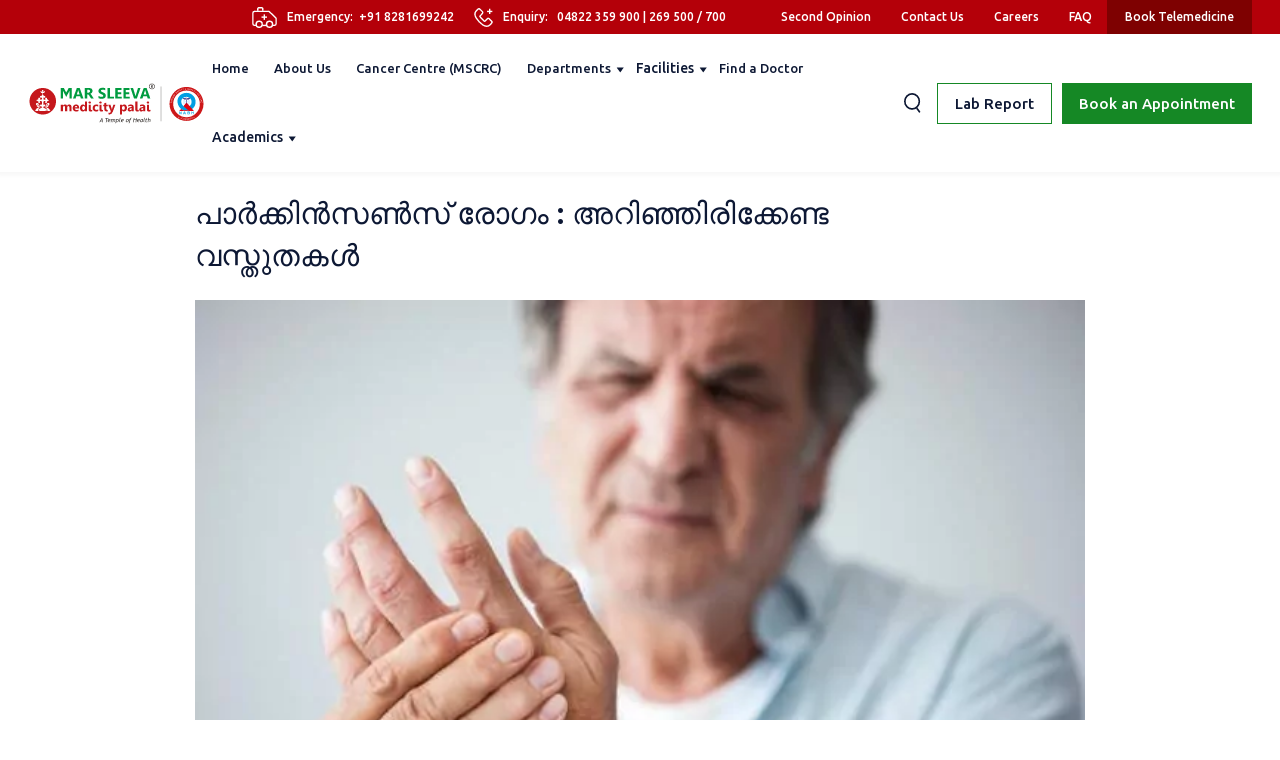

--- FILE ---
content_type: text/html; charset=UTF-8
request_url: https://marsleevamedicity.com/%E0%B4%AA%E0%B4%BE%E0%B5%BC%E0%B4%95%E0%B5%8D%E0%B4%95%E0%B4%BF%E0%B5%BB%E0%B4%B8%E0%B5%BA%E0%B4%B8%E0%B5%8D-%E0%B4%B0%E0%B5%8B%E0%B4%97%E0%B4%82-%E0%B4%85%E0%B4%B1%E0%B4%BF%E0%B4%9E%E0%B5%8D/
body_size: 27299
content:
<!doctype html>
<html lang="en-US">
    <head>
        <meta charset="UTF-8">
        <meta name="viewport" content="width=device-width, initial-scale=1.0, maximum-scale=1.0, user-scalable=0">
        <link rel="preconnect" href="https://fonts.googleapis.com">
        <link rel="preconnect" href="https://fonts.gstatic.com" crossorigin>
        <link href="https://fonts.googleapis.com/css2?family=Oxygen:wght@300;400;700&family=Ubuntu:ital,wght@0,300;0,400;0,500;0,700;1,300;1,400;1,500;1,700&display=swap" rel="stylesheet"> 
        <meta name='robots' content='index, follow, max-image-preview:large, max-snippet:-1, max-video-preview:-1' />

	<!-- This site is optimized with the Yoast SEO plugin v26.6 - https://yoast.com/wordpress/plugins/seo/ -->
	<title>പാർക്കിൻസൺസ് രോഗം : അറിഞ്ഞിരിക്കേണ്ട വസ്തുതകൾ | Mar Sleeva Medicity Palai</title>
	<link rel="canonical" href="https://marsleevamedicity.com/പാർക്കിൻസൺസ്-രോഗം-അറിഞ്/" />
	<meta property="og:locale" content="en_US" />
	<meta property="og:type" content="article" />
	<meta property="og:title" content="പാർക്കിൻസൺസ് രോഗം : അറിഞ്ഞിരിക്കേണ്ട വസ്തുതകൾ | Mar Sleeva Medicity Palai" />
	<meta property="og:description" content="1817 ൽ ആംഗലേയ ഭിഷഗ്വരനായ ജയിംസ് പാർക്കിൻസൺ &#8221; വിറയൽ വാതത്തെകുറിച്ചുള്ള ഒരു ഉപന്യാസം &#8221; എന്ന പേരിൽ ഈ രോഗം ആദ്യമായി വൈദ്യശാസ്ത്രത്തിന് പരിചയപ്പെടുത്തി . എന്താണ് പാർക്കിൻസൺസ് രോഗം ? തലച്ചോറിലെ സബ്സ്റ്റൻഷ്യ നിഗ്ര എന്ന ഭാഗത്തെ നാഡീകോഷങ്ങളുടെ അപചയം മൂലം അതുത്പാദിപ്പിക്കുന്ന ഡോപ്പമിൻ എന്ന രാസപദാർത്ഥത്തിൽ കുറവ് വരുന്നതുകാരണം ഉണ്ടാകുന്ന അസുഖമാണ് പാർക്കിൻസൺസ് രോഗം. ഡോപ്പമിൻ എന്ന ഈ രാസപദാർത്ഥം ഏറ്റവും ആവശ്യമായി വരുന്നത് നമ്മുടെ ചലനത്തെ നിയന്ത്രിക്കുന്ന തലച്ചോറിലെ ബേസൽ ഗാംഗ്ലിയ [&hellip;]" />
	<meta property="og:url" content="https://marsleevamedicity.com/പാർക്കിൻസൺസ്-രോഗം-അറിഞ്/" />
	<meta property="og:site_name" content="Mar Sleeva Medicity Palai" />
	<meta property="article:publisher" content="https://www.facebook.com/MarSleevaMedicityPalai" />
	<meta property="article:published_time" content="2023-02-09T09:29:33+00:00" />
	<meta property="article:modified_time" content="2023-06-02T09:08:22+00:00" />
	<meta property="og:image" content="https://marsleevamedicity.com/wp-content/uploads/2023/02/23da5c3e-2783-4ff0-b85e-0d5f240c1d97.jpeg" />
	<meta property="og:image:width" content="602" />
	<meta property="og:image:height" content="401" />
	<meta property="og:image:type" content="image/jpeg" />
	<meta name="author" content="Admin Marsleeva" />
	<meta name="twitter:card" content="summary_large_image" />
	<meta name="twitter:creator" content="@Marsleevapalai" />
	<meta name="twitter:site" content="@Marsleevapalai" />
	<meta name="twitter:label1" content="Written by" />
	<meta name="twitter:data1" content="Admin Marsleeva" />
	<meta name="twitter:label2" content="Est. reading time" />
	<meta name="twitter:data2" content="3 minutes" />
	<script type="application/ld+json" class="yoast-schema-graph">{"@context":"https://schema.org","@graph":[{"@type":"Article","@id":"https://marsleevamedicity.com/%e0%b4%aa%e0%b4%be%e0%b5%bc%e0%b4%95%e0%b5%8d%e0%b4%95%e0%b4%bf%e0%b5%bb%e0%b4%b8%e0%b5%ba%e0%b4%b8%e0%b5%8d-%e0%b4%b0%e0%b5%8b%e0%b4%97%e0%b4%82-%e0%b4%85%e0%b4%b1%e0%b4%bf%e0%b4%9e%e0%b5%8d/#article","isPartOf":{"@id":"https://marsleevamedicity.com/%e0%b4%aa%e0%b4%be%e0%b5%bc%e0%b4%95%e0%b5%8d%e0%b4%95%e0%b4%bf%e0%b5%bb%e0%b4%b8%e0%b5%ba%e0%b4%b8%e0%b5%8d-%e0%b4%b0%e0%b5%8b%e0%b4%97%e0%b4%82-%e0%b4%85%e0%b4%b1%e0%b4%bf%e0%b4%9e%e0%b5%8d/"},"author":{"name":"Admin Marsleeva","@id":"https://marsleevamedicity.com/#/schema/person/27f906c32ae354e434efcad6a9ed4610"},"headline":"പാർക്കിൻസൺസ് രോഗം : അറിഞ്ഞിരിക്കേണ്ട വസ്തുതകൾ","datePublished":"2023-02-09T09:29:33+00:00","dateModified":"2023-06-02T09:08:22+00:00","mainEntityOfPage":{"@id":"https://marsleevamedicity.com/%e0%b4%aa%e0%b4%be%e0%b5%bc%e0%b4%95%e0%b5%8d%e0%b4%95%e0%b4%bf%e0%b5%bb%e0%b4%b8%e0%b5%ba%e0%b4%b8%e0%b5%8d-%e0%b4%b0%e0%b5%8b%e0%b4%97%e0%b4%82-%e0%b4%85%e0%b4%b1%e0%b4%bf%e0%b4%9e%e0%b5%8d/"},"wordCount":20,"publisher":{"@id":"https://marsleevamedicity.com/#organization"},"image":{"@id":"https://marsleevamedicity.com/%e0%b4%aa%e0%b4%be%e0%b5%bc%e0%b4%95%e0%b5%8d%e0%b4%95%e0%b4%bf%e0%b5%bb%e0%b4%b8%e0%b5%ba%e0%b4%b8%e0%b5%8d-%e0%b4%b0%e0%b5%8b%e0%b4%97%e0%b4%82-%e0%b4%85%e0%b4%b1%e0%b4%bf%e0%b4%9e%e0%b5%8d/#primaryimage"},"thumbnailUrl":"https://marsleevamedicity.com/wp-content/uploads/2023/02/23da5c3e-2783-4ff0-b85e-0d5f240c1d97.jpeg","articleSection":["Neurology"],"inLanguage":"en-US"},{"@type":"WebPage","@id":"https://marsleevamedicity.com/%e0%b4%aa%e0%b4%be%e0%b5%bc%e0%b4%95%e0%b5%8d%e0%b4%95%e0%b4%bf%e0%b5%bb%e0%b4%b8%e0%b5%ba%e0%b4%b8%e0%b5%8d-%e0%b4%b0%e0%b5%8b%e0%b4%97%e0%b4%82-%e0%b4%85%e0%b4%b1%e0%b4%bf%e0%b4%9e%e0%b5%8d/","url":"https://marsleevamedicity.com/%e0%b4%aa%e0%b4%be%e0%b5%bc%e0%b4%95%e0%b5%8d%e0%b4%95%e0%b4%bf%e0%b5%bb%e0%b4%b8%e0%b5%ba%e0%b4%b8%e0%b5%8d-%e0%b4%b0%e0%b5%8b%e0%b4%97%e0%b4%82-%e0%b4%85%e0%b4%b1%e0%b4%bf%e0%b4%9e%e0%b5%8d/","name":"പാർക്കിൻസൺസ് രോഗം : അറിഞ്ഞിരിക്കേണ്ട വസ്തുതകൾ | Mar Sleeva Medicity Palai","isPartOf":{"@id":"https://marsleevamedicity.com/#website"},"primaryImageOfPage":{"@id":"https://marsleevamedicity.com/%e0%b4%aa%e0%b4%be%e0%b5%bc%e0%b4%95%e0%b5%8d%e0%b4%95%e0%b4%bf%e0%b5%bb%e0%b4%b8%e0%b5%ba%e0%b4%b8%e0%b5%8d-%e0%b4%b0%e0%b5%8b%e0%b4%97%e0%b4%82-%e0%b4%85%e0%b4%b1%e0%b4%bf%e0%b4%9e%e0%b5%8d/#primaryimage"},"image":{"@id":"https://marsleevamedicity.com/%e0%b4%aa%e0%b4%be%e0%b5%bc%e0%b4%95%e0%b5%8d%e0%b4%95%e0%b4%bf%e0%b5%bb%e0%b4%b8%e0%b5%ba%e0%b4%b8%e0%b5%8d-%e0%b4%b0%e0%b5%8b%e0%b4%97%e0%b4%82-%e0%b4%85%e0%b4%b1%e0%b4%bf%e0%b4%9e%e0%b5%8d/#primaryimage"},"thumbnailUrl":"https://marsleevamedicity.com/wp-content/uploads/2023/02/23da5c3e-2783-4ff0-b85e-0d5f240c1d97.jpeg","datePublished":"2023-02-09T09:29:33+00:00","dateModified":"2023-06-02T09:08:22+00:00","breadcrumb":{"@id":"https://marsleevamedicity.com/%e0%b4%aa%e0%b4%be%e0%b5%bc%e0%b4%95%e0%b5%8d%e0%b4%95%e0%b4%bf%e0%b5%bb%e0%b4%b8%e0%b5%ba%e0%b4%b8%e0%b5%8d-%e0%b4%b0%e0%b5%8b%e0%b4%97%e0%b4%82-%e0%b4%85%e0%b4%b1%e0%b4%bf%e0%b4%9e%e0%b5%8d/#breadcrumb"},"inLanguage":"en-US","potentialAction":[{"@type":"ReadAction","target":["https://marsleevamedicity.com/%e0%b4%aa%e0%b4%be%e0%b5%bc%e0%b4%95%e0%b5%8d%e0%b4%95%e0%b4%bf%e0%b5%bb%e0%b4%b8%e0%b5%ba%e0%b4%b8%e0%b5%8d-%e0%b4%b0%e0%b5%8b%e0%b4%97%e0%b4%82-%e0%b4%85%e0%b4%b1%e0%b4%bf%e0%b4%9e%e0%b5%8d/"]}]},{"@type":"ImageObject","inLanguage":"en-US","@id":"https://marsleevamedicity.com/%e0%b4%aa%e0%b4%be%e0%b5%bc%e0%b4%95%e0%b5%8d%e0%b4%95%e0%b4%bf%e0%b5%bb%e0%b4%b8%e0%b5%ba%e0%b4%b8%e0%b5%8d-%e0%b4%b0%e0%b5%8b%e0%b4%97%e0%b4%82-%e0%b4%85%e0%b4%b1%e0%b4%bf%e0%b4%9e%e0%b5%8d/#primaryimage","url":"https://marsleevamedicity.com/wp-content/uploads/2023/02/23da5c3e-2783-4ff0-b85e-0d5f240c1d97.jpeg","contentUrl":"https://marsleevamedicity.com/wp-content/uploads/2023/02/23da5c3e-2783-4ff0-b85e-0d5f240c1d97.jpeg","width":602,"height":401},{"@type":"BreadcrumbList","@id":"https://marsleevamedicity.com/%e0%b4%aa%e0%b4%be%e0%b5%bc%e0%b4%95%e0%b5%8d%e0%b4%95%e0%b4%bf%e0%b5%bb%e0%b4%b8%e0%b5%ba%e0%b4%b8%e0%b5%8d-%e0%b4%b0%e0%b5%8b%e0%b4%97%e0%b4%82-%e0%b4%85%e0%b4%b1%e0%b4%bf%e0%b4%9e%e0%b5%8d/#breadcrumb","itemListElement":[{"@type":"ListItem","position":1,"name":"Home","item":"https://marsleevamedicity.com/"},{"@type":"ListItem","position":2,"name":"Blog","item":"https://marsleevamedicity.com/blog/"},{"@type":"ListItem","position":3,"name":"പാർക്കിൻസൺസ് രോഗം : അറിഞ്ഞിരിക്കേണ്ട വസ്തുതകൾ"}]},{"@type":"WebSite","@id":"https://marsleevamedicity.com/#website","url":"https://marsleevamedicity.com/","name":"Mar Sleeva Medicity Palai","description":"Multispecialty Hospital in Kottayam | Best Hospitals in Kottayam | Mar Sleeva Medicity Palai","publisher":{"@id":"https://marsleevamedicity.com/#organization"},"potentialAction":[{"@type":"SearchAction","target":{"@type":"EntryPoint","urlTemplate":"https://marsleevamedicity.com/?s={search_term_string}"},"query-input":{"@type":"PropertyValueSpecification","valueRequired":true,"valueName":"search_term_string"}}],"inLanguage":"en-US"},{"@type":"Organization","@id":"https://marsleevamedicity.com/#organization","name":"Mar Sleeva Medicity Palai","url":"https://marsleevamedicity.com/","logo":{"@type":"ImageObject","inLanguage":"en-US","@id":"https://marsleevamedicity.com/#/schema/logo/image/","url":"https://marsleevamedicity.com/wp-content/uploads/2021/11/logo-msm-nabh-png-1.png","contentUrl":"https://marsleevamedicity.com/wp-content/uploads/2021/11/logo-msm-nabh-png-1.png","width":1921,"height":439,"caption":"Mar Sleeva Medicity Palai"},"image":{"@id":"https://marsleevamedicity.com/#/schema/logo/image/"},"sameAs":["https://www.facebook.com/MarSleevaMedicityPalai","https://x.com/Marsleevapalai","https://www.instagram.com/mar_sleevamedicitypalai/"]},{"@type":"Person","@id":"https://marsleevamedicity.com/#/schema/person/27f906c32ae354e434efcad6a9ed4610","name":"Admin Marsleeva","image":{"@type":"ImageObject","inLanguage":"en-US","@id":"https://marsleevamedicity.com/#/schema/person/image/","url":"https://secure.gravatar.com/avatar/8fecb9fa2a52bd573cdbd3a90f3e0a6c9684eccceb3941450c5f31e5b83d8878?s=96&d=mm&r=g","contentUrl":"https://secure.gravatar.com/avatar/8fecb9fa2a52bd573cdbd3a90f3e0a6c9684eccceb3941450c5f31e5b83d8878?s=96&d=mm&r=g","caption":"Admin Marsleeva"}}]}</script>
	<!-- / Yoast SEO plugin. -->


<script type='application/javascript'  id='pys-version-script'>console.log('PixelYourSite Free version 11.1.5.1');</script>
<link rel='dns-prefetch' href='//fonts.googleapis.com' />
<link rel="alternate" type="application/rss+xml" title="Mar Sleeva Medicity Palai &raquo; Feed" href="https://marsleevamedicity.com/feed/" />
<link rel="alternate" type="application/rss+xml" title="Mar Sleeva Medicity Palai &raquo; Comments Feed" href="https://marsleevamedicity.com/comments/feed/" />
<link rel="alternate" title="oEmbed (JSON)" type="application/json+oembed" href="https://marsleevamedicity.com/wp-json/oembed/1.0/embed?url=https%3A%2F%2Fmarsleevamedicity.com%2F%25e0%25b4%25aa%25e0%25b4%25be%25e0%25b5%25bc%25e0%25b4%2595%25e0%25b5%258d%25e0%25b4%2595%25e0%25b4%25bf%25e0%25b5%25bb%25e0%25b4%25b8%25e0%25b5%25ba%25e0%25b4%25b8%25e0%25b5%258d-%25e0%25b4%25b0%25e0%25b5%258b%25e0%25b4%2597%25e0%25b4%2582-%25e0%25b4%2585%25e0%25b4%25b1%25e0%25b4%25bf%25e0%25b4%259e%25e0%25b5%258d%2F" />
<link rel="alternate" title="oEmbed (XML)" type="text/xml+oembed" href="https://marsleevamedicity.com/wp-json/oembed/1.0/embed?url=https%3A%2F%2Fmarsleevamedicity.com%2F%25e0%25b4%25aa%25e0%25b4%25be%25e0%25b5%25bc%25e0%25b4%2595%25e0%25b5%258d%25e0%25b4%2595%25e0%25b4%25bf%25e0%25b5%25bb%25e0%25b4%25b8%25e0%25b5%25ba%25e0%25b4%25b8%25e0%25b5%258d-%25e0%25b4%25b0%25e0%25b5%258b%25e0%25b4%2597%25e0%25b4%2582-%25e0%25b4%2585%25e0%25b4%25b1%25e0%25b4%25bf%25e0%25b4%259e%25e0%25b5%258d%2F&#038;format=xml" />
<style id='wp-img-auto-sizes-contain-inline-css'>
img:is([sizes=auto i],[sizes^="auto," i]){contain-intrinsic-size:3000px 1500px}
/*# sourceURL=wp-img-auto-sizes-contain-inline-css */
</style>
<style id='wp-emoji-styles-inline-css'>

	img.wp-smiley, img.emoji {
		display: inline !important;
		border: none !important;
		box-shadow: none !important;
		height: 1em !important;
		width: 1em !important;
		margin: 0 0.07em !important;
		vertical-align: -0.1em !important;
		background: none !important;
		padding: 0 !important;
	}
/*# sourceURL=wp-emoji-styles-inline-css */
</style>
<style id='classic-theme-styles-inline-css'>
/*! This file is auto-generated */
.wp-block-button__link{color:#fff;background-color:#32373c;border-radius:9999px;box-shadow:none;text-decoration:none;padding:calc(.667em + 2px) calc(1.333em + 2px);font-size:1.125em}.wp-block-file__button{background:#32373c;color:#fff;text-decoration:none}
/*# sourceURL=/wp-includes/css/classic-themes.min.css */
</style>
<link rel='stylesheet' id='contact-form-7-css' href='https://marsleevamedicity.com/wp-content/plugins/contact-form-7/includes/css/styles.css?ver=6.1.4' media='all' />
<link rel='stylesheet' id='wac-searchs-style-css' href='https://marsleevamedicity.com/wp-content/plugins/wac-search/assets/style.css?ver=1.0' media='' />
<link rel='stylesheet' id='event-details-css' href='https://marsleevamedicity.com/wp-content/themes/wactheme/stylesheets/event-details/event-details.css?ver=6.9' media='all' />
<link rel='stylesheet' id='intlTelInput-css' href='https://marsleevamedicity.com/wp-content/themes/wactheme/stylesheets/libs/intlTelInput.min.css?ver=1.2' media='all' />
<link rel='stylesheet' id='common-shortcode-css-css' href='https://marsleevamedicity.com/wp-content/themes/wactheme/stylesheets/common-shortcode-css.css?ver=6.9' media='all' />
<link rel='stylesheet' id='common-foot-section-css' href='https://marsleevamedicity.com/wp-content/themes/wactheme/stylesheets/common-foot-section.css?ver=6.9' media='all' />
<link rel='stylesheet' id='wac-main-style-css' href='https://marsleevamedicity.com/wp-content/themes/wactheme/stylesheets/main.min.css?ver=6.9' media='all' />
<link rel='stylesheet' id='wac-style-css' href='https://marsleevamedicity.com/wp-content/themes/wactheme/style.css?ver=6.9' media='all' />
<style id='wac-critical-css-inline-css'>
@media (min-width: 1200px) {  .desk-hide {    display: none;  }  .main-nav > ul {    margin: 0;    padding: 0;  }  .main-nav > ul > li {    display: inline-block;    margin: 0 10px;  }}@media (min-width: 1200px) and (max-width: 1599.98px) {  .main-nav > ul > li {    margin: 0px 0px;  }}@media (min-width: 1200px) {  .main-nav > ul > li > a {    display: block;    position: relative;    font-weight: 500;    font-size: 15px;    padding-left: 15px;    padding-top: 24px;    padding-bottom: 24px;    color: #0d1834;  }  .main-nav > ul > li > a:hover,  .main-nav > ul > li.current_page_ancestor > a {    color: #00a217;  }  .main-nav > ul > li.mega_menu:hover > a:after,  .main-nav > ul > li.menu-item-has-children:hover > a:after,  .main-nav > ul > li.mega_menu._show > a:after,  .main-nav > ul > li.menu-item-has-children._show > a:after,  .main-nav > ul > li.current_page_ancestor > a:after {    border-top: solid 6px #00a217 !important;  }}@media (min-width: 1200px) and (max-width: 1599.98px) {  .main-nav > ul > li > a {    font-size: 14px;    padding-left: 7px;    padding-right: 14px !important;  }}@media (min-width: 1200px) and (max-width: 1300px) {  .main-nav > ul > li > a {    font-size: 13px;  }}@media (min-width: 1200px) and (max-width: 1199.98px) {  .main-nav > ul > li > a {    padding-right: 15px;  }}@media (min-width: 1200px) {  .main-nav > ul > li.menu-item-has-children {    position: relative;  }  .main-nav > ul > li.menu-item-has-children > a {    padding-right: 15px;  }}@media (min-width: 1200px) and (max-width: 1599.98px) {  .main-nav > ul > li.menu-item-has-children > a {    font-size: 14px;    padding-right: 10px;  }}@media (min-width: 1200px) {  .main-nav > ul > li.menu-item-has-children > a:after {    position: absolute;    content: "";    right: 0px;    top: 48%;    transform: rotate(125deg) translateY(50%);    border-top: solid 6px #0d1834;    border-left: solid 4px transparent;    border-right: solid 2px transparent;  }}@media (min-width: 1200px) {  .main-nav > ul > li.menu-item-has-children > a::before {    position: absolute;    content: "";    background: #00a217;    height: 0px;    width: calc(100% - 17px);    left: 15px;    bottom: 0;    opacity: 0;    transition: 0.3s ease-in-out;    z-index: 9;  }}@media (min-width: 1200px) and (max-width: 1599.98px) {  .main-nav > ul > li.menu-item-has-children > a::before {    bottom: 0;  }}@media (min-width: 1200px) {  .main-nav > ul > li.menu-item-has-children:hover > .sub-menu,  .main-nav > ul > li.menu-item-has-children._show > .sub-menu {    top: 44px;    opacity: 1;    visibility: visible;    pointer-events: all;  }}@media (min-width: 1200px) and (max-width: 1599.98px) {  .main-nav > ul > li.menu-item-has-children:hover > .sub-menu,  .main-nav > ul > li.menu-item-has-children._show > .sub-menu {    top: 40px;  }}@media (min-width: 1200px) {  .main-nav > ul > li.menu-item-has-children:hover > a,  .main-nav > ul > li.menu-item-has-children._show > a {    transition: all, ease, 0.5s;    color: #00a217;  }  .main-nav > ul > li.menu-item-has-children:hover > a:before,  .main-nav > ul > li.menu-item-has-children._show > a:before {    width: calc(100% - 17px);    opacity: 1;    height: 2px;  }}@media (min-width: 1200px) {  .main-nav > ul > li.menu-item-has-children:hover > ul,  .main-nav > ul > li.menu-item-has-children._show > ul {    display: block;  }}@media (min-width: 1200px) {  .main-nav > ul > li > .sub-menu {    list-style: none;    background-color: #fff;    position: absolute;    top: 80px;    left: 0;    z-index: -1;    transition: all 0.3s ease-in-out;    -o-transition: all 0.3s ease-in-out;    -webkit-transition: all 0.3s ease-in-out;    opacity: 0;    pointer-events: none;    visibility: hidden;    box-shadow: 0 5px 12px 0px rgba(0, 0, 0, 0.03);    padding: 40px 30px 30px 70px;    /* min-height: 355px; */    width: 375px;    padding: 25px 35px;    min-height: auto;    padding-top: 50px;  }}@media (min-width: 1200px) and (max-width: 1599.98px) {  .main-nav > ul > li > .sub-menu {    padding: 30px;    max-height: 500px;    overflow: auto;    padding-top: 50px;  }}@media (min-width: 1200px) and (max-width: 1199.98px) {  .main-nav > ul > li > .sub-menu {    opacity: 1;    visibility: visible;    position: relative;    transition: none;    pointer-events: all;    display: none;    padding: 15px 0 0;    max-width: 265px;    box-shadow: none;    top: -15px !important;    z-index: 1;    border-top: 0;  }}@media (min-width: 1200px) {  .main-nav > ul > li > .sub-menu li {    position: relative;  }  .main-nav > ul > li > .sub-menu li.current-menu-item a,  .main-nav > ul > li > .sub-menu li .current-menu-ancestor a {    font-weight: 700;    color: #00a217;  }  .main-nav > ul > li > .sub-menu li a {    display: block;    padding: 15px 0;    font-family: "Oxygen", sans-serif;    font-size: 16px;    transition: 0.4s ease-in-out;  }}@media (min-width: 1200px) and (max-width: 1599.98px) {  .main-nav > ul > li > .sub-menu li a {    padding: 10px 0;  }}@media (min-width: 1200px) {  .main-nav > ul > li > .sub-menu li a.active {    font-weight: 700;    color: #00a217;  }}@media (min-width: 1200px) {  .main-nav > ul > li > .sub-menu li a:hover {    color: #00a217;  }}@media (min-width: 1200px) {  .main-nav > ul > li > .sub-menu li > .sub-menu {    list-style-type: circle;    background-color: #fff;    position: absolute;    top: 20px;    left: 340px;    z-index: -1;    transition: all 0.3s ease-in-out;    -o-transition: all 0.3s ease-in-out;    -webkit-transition: all 0.3s ease-in-out;    opacity: 0;    /* pointer-events: none; */    visibility: hidden;    box-shadow: 0 5px 12px 0px rgba(0, 0, 0, 0.03);    padding: 40px 30px 30px 70px;    /* min-height: 355px; */    width: 375px;    padding: 25px 35px;    min-height: auto;  }}@media (min-width: 1200px) and (max-width: 1599.98px) {  .main-nav > ul > li > .sub-menu li > .sub-menu {    padding: 30px;  }}@media (min-width: 1200px) and (max-width: 1199.98px) {  .main-nav > ul > li > .sub-menu li > .sub-menu {    opacity: 1;    visibility: visible;    position: relative;    transition: none;    pointer-events: all;    display: none;    padding: 15px 0 0;    max-width: 265px;    box-shadow: none;    top: -15px !important;    z-index: 1;    border-top: 0;  }}@media (min-width: 1200px) {  .main-nav > ul > li > .sub-menu li > .sub-menu li.current-menu-item a,  .main-nav > ul > li > .sub-menu li > .sub-menu li .current-menu-ancestor a {    font-weight: 700;    color: #00a217;  }  .main-nav > ul > li > .sub-menu li > .sub-menu li a {    display: block;    padding: 15px 0;    font-family: "Oxygen", sans-serif;    font-size: 16px;    transition: 0.4s ease-in-out;  }}@media (min-width: 1200px) and (max-width: 1599.98px) {  .main-nav > ul > li > .sub-menu li > .sub-menu li a {    padding: 10px 0;  }}@media (min-width: 1200px) {  .main-nav > ul > li > .sub-menu li > .sub-menu li a.active {    font-weight: 700;    color: #00a217;  }}@media (min-width: 1200px) {  .main-nav > ul > li > .sub-menu li > .sub-menu li a:hover {    color: #00a217;  }}@media (min-width: 1200px) {  .main-nav > ul > li > .sub-menu li:hover > .sub-menu {    top: 0px;    opacity: 1;    visibility: visible;  }  .main-nav > ul > li > .sub-menu li:hover > ul {    display: block;  }}@media (min-width: 1200px) {  .main-nav > ul > li.mega_menu > a {    padding-right: 15px;  }  .main-nav > ul > li.mega_menu:hover > a,  .main-nav > ul > li.mega_menu._show > a {    color: #00a217;  }}@media (min-width: 1200px) {  .main-nav > ul > li:last-child {    position: relative;  }}@media (min-width: 1200px) and (min-width: 1200px) and (max-width: 1780px) {  .main-nav > ul > li:last-child .sub-menu .sub-menu {    left: auto;    right: 340px;  }}@media (min-width: 1200px) {  .mob-btn {    display: none;  }}@media (max-width: 1199.98px) {  /*==== Menu ====*/  .main-nav {    display: none;    position: fixed;    max-width: 305px;    top: 0px;    padding-top: 0px;    right: -320px;    z-index: 3;    width: 100%;    height: 100vh;    overflow: auto;    transition: all 0.4s cubic-bezier(0, 0, 0.58, 1);    -o-transition: all 0.4s cubic-bezier(0, 0, 0.58, 1);    -webkit-transition: all 0.4s cubic-bezier(0, 0, 0.58, 1);    -webkit-box-shadow: 0px 3px 6px rgba(0, 0, 0, 0.1);    box-shadow: 0px 3px 6px rgba(0, 0, 0, 0.1);    background: #fff;    padding: 20px;  }  .main-nav ul {    margin: 0;    padding: 0;    display: block;    margin-top: 0px;  }  .main-nav ul.mnav {    margin-bottom: 30px;  }  .main-nav ul li {    display: block;    position: relative;  }  .main-nav ul li span {    display: none;  }  .main-nav ul li a {    text-decoration: none;    font-size: 16px;    letter-spacing: 0.05rem;    display: block;    padding: 11px 11px;    font-weight: 500;    padding-left: 0;    padding-right: 0;    color: #000;    border-bottom: 1px solid #f0f2f4;  }  .main-nav ul li.submenu i {    position: absolute;    width: 43px;    height: 39px;    top: 0;    right: 0;    cursor: pointer;    -webkit-transition: all ease 0.5s;    -o-transition: all ease 0.5s;    transition: all ease 0.5s;  }  .main-nav ul li.submenu i:after {    content: "";    height: 0;    width: 0;    border-left: 6px solid transparent;    border-right: 6px solid transparent;    border-top: 6px solid #158825;    position: absolute;    right: 15px;    top: 20px;    z-index: 10;  }  .main-nav ul ul {    margin: 0;    display: none;  }  .main-nav ul ul li:last-child {    border-bottom: 0;  }  .main-nav ul ul li a {    padding-left: 20px;  }  .main-nav ul ul li ul a {    padding-left: 30px;  }  .main-nav ul .submenu.open ul {    display: block;  }  .show-menu .main-nav {    right: 0px;  }  .show-menu .overlay {    position: fixed;    top: 0;    left: 0;    width: 100%;    height: 100%;    z-index: 2;    background: #000;    opacity: 0.5;  }  .mob-btn {    position: absolute;    margin: 0px;    background-color: transparent;    cursor: pointer;    right: 15px;    top: 50%;    -webkit-transform: translateY(-50%);    -ms-transform: translateY(-50%);    transform: translateY(-50%);    text-align: center;    width: 30px;    height: 30px;    display: -webkit-box;    display: -ms-flexbox;    display: flex;    -webkit-box-orient: vertical;    -webkit-box-direction: normal;    -ms-flex-direction: column;    flex-direction: column;    -webkit-box-pack: center;    -ms-flex-pack: center;    justify-content: center;  }  .mob-btn span {    display: block;    width: 100%;    height: 2px;    border-radius: 20px;    background: #0d1834;    -webkit-transition: all 0.3s cubic-bezier(0, 0, 0.58, 1);    -o-transition: all 0.3s cubic-bezier(0, 0, 0.58, 1);    transition: all 0.3s cubic-bezier(0, 0, 0.58, 1);  }  .mob-btn .icon-left-1 {    display: none;    background: none;    height: 0;    width: 0;  }  .mob-btn span + span {    margin-top: 6px;  }  .mob-btn #menu__toggle {    opacity: 0;    width: 35px;    height: 35px;  }  .mob-btn #menu__toggle:checked ~ .menu__btn > span {    -webkit-transform: rotate(45deg);    -ms-transform: rotate(45deg);    transform: rotate(45deg);  }  .mob-btn #menu__toggle:checked ~ .menu__btn > span:before {    top: 0;    -webkit-transform: rotate(0);    -ms-transform: rotate(0);    transform: rotate(0);  }  .mob-btn #menu__toggle:checked ~ .menu__btn > span:after {    top: 0;    -webkit-transform: rotate(90deg);    -ms-transform: rotate(90deg);    transform: rotate(90deg);  }  .mob-btn #menu__toggle:checked ~ .menu__box {    visibility: visible;    left: 0;  }  .mob-btn .menu__btn {    display: -webkit-box;    display: -ms-flexbox;    display: flex;    -webkit-box-align: center;    -ms-flex-align: center;    align-items: center;    position: fixed;    top: 3px;    left: 3px;    width: 26px;    height: 26px;    cursor: pointer;    z-index: -1;    margin-bottom: 0;  }  .mob-btn .menu__btn > span,  .mob-btn .menu__btn > span:before,  .mob-btn .menu__btn > span:after {    display: block;    position: absolute;    width: 100%;    height: 2px;    background-color: #0d1834;    -webkit-transition-duration: 0.25s;    -o-transition-duration: 0.25s;    transition-duration: 0.25s;  }  .mob-btn .menu__btn > span:before {    content: "";    top: -8px;  }  .mob-btn .menu__btn > span:after {    content: "";    top: 8px;  }}.back-to-screen {  display: none;  font-size: 17px;  position: fixed;  width: 50px;  height: 50px;  text-align: center;  line-height: 50px;  z-index: 1;  cursor: pointer;  right: 2px;  top: 8px;  transition: all ease-out 0.5s;  -o-transition: all ease-out 0.5s;  -webkit-transition: all ease-out 0.5s;}body.show-menu {  overflow: hidden;  background: #fff;}body.show-menu .main-header .header-bottom-strip .head-search-btn .head-search {  visibility: hidden;}body.show-menu .mob-btn {  z-index: 1;}body.show-menu .mob-btn span + span {  width: 80%;}body.show-menu .mob-btn span + span + span {  width: 50%;}body {  padding-top: 100px;}@media (max-width: 1599.98px) {  body {    padding-top: 95px;  }}@media (max-width: 1199.98px) {  body {    padding-top: 65px;  }}@media (max-width: 767.98px) {  body {    padding-top: 65px;  }}.main-header {  position: fixed;  width: 100%;  margin: 0 auto;  left: 0;  top: 0;  z-index: 1000;  background: #fff;  transition: 0.3s ease-in-out;}.main-header .header-top-strip {  background-color: #b40009;  font-size: 13px;  font-weight: 500;}@media (max-width: 1599.98px) {  .main-header .header-top-strip {    font-size: 12px;  }}@media (max-width: 1199.98px) {  .main-header .header-top-strip {    display: none;  }}.main-header .header-top-strip a {  color: #fff;  transition: 0.3s ease-in-out;  padding: 8px 0;}.main-header .header-top-strip a:hover {  opacity: 0.7;}.main-header .header-top-strip .box-wrap {  color: #fff;  display: flex;  align-items: center;  margin-left: 30px;}@media (max-width: 1599.98px) {  .main-header .header-top-strip .box-wrap {    margin-left: 20px;  }}.main-header .header-top-strip .box-wrap .head-top-icon {  margin-right: 10px;  display: flex;}.main-header .header-top-strip .links-wrap {  display: flex;  align-items: center;}.main-header .header-top-strip .links-wrap ul {  list-style: none;  display: flex;  align-items: center;  margin-right: 20px;  margin-left: 40px;  margin-bottom: 0;  padding: 0;}@media (max-width: 1599.98px) {  .main-header .header-top-strip .links-wrap ul {    margin-right: 0px;    /* margin-left: 20px; */  }}.main-header .header-top-strip .links-wrap ul li a {  margin: 0 15px;}.main-header .header-top-strip .bok-teli {  display: flex;  align-items: center;}.main-header .header-top-strip .bok-teli a {  padding: 8px 18px;  background: #7e0101;}.main-header .header-top-strip .language-switch a,.main-header .header-top-strip .language-switch span {  opacity: 0.6;}.main-header .header-top-strip .language-switch .active {  opacity: 1;}.main-header .header-top-strip .header-strip-wrap {  display: flex;  justify-content: flex-end;}.main-header .header-bottom-strip {  padding: 0;}.main-header .header-bottom-strip:before {  content: "";  position: absolute;  bottom: 0;  left: 0;  width: 100%;  box-shadow: 0px 0px 5px 3px rgba(0, 0, 0, 0.04);  height: 0;}@media (max-width: 767.98px) {  .main-header .header-bottom-strip:before {    box-shadow: 0px 0px 5px 2px rgba(0, 0, 0, 0.04);  }}.main-header .header-bottom-strip:after {  content: "";  position: absolute;  bottom: 0px;  left: 0;  width: 100%;  height: 10px;  background-color: #fff;}@media (max-width: 1199.98px) {  .main-header .header-bottom-strip {    padding: 10px 0;  }  .main-header .header-bottom-strip .container {    max-width: 100%;  }}.main-header .header-bottom-strip .menu-wrapper {  display: flex;}.main-header .header-bottom-strip .head-search-btn .head-search {  cursor: pointer;}@media (max-width: 1199.98px) {  .main-header .header-bottom-strip .head-search-btn {    margin-right: 35px;  }}.main-header .header-bottom-strip .head-search-btn .btn {  min-width: 115px;  justify-content: center;}@media (max-width: 1599.98px) {  .main-header .header-bottom-strip .head-search-btn .btn {    font-size: 14px;  }}.main-header .header-bottom-strip .head-search-btn a {  margin-left: 15px;  display: flex;}.main-header .header-bottom-strip .head-search-btn .head-search a {  pointer-events: none;}@media (max-width: 1599.98px) {  .main-header .header-bottom-strip .head-search-btn a {    margin-left: 10px;  }}@media (min-width: 1199.98px) {  .main-header .header-bottom-strip .logo {    position: relative;    z-index: 3;  }}@media (max-width: 1199.98px) {  .main-header .header-bottom-strip .logo {    max-width: 160px;  }}@media (min-width: 1200px) {  .sticky_head .main-header {    transform: translatey(-36px);  }}.main-header .header-bottom-strip .logo {  height: 48px;}.main-header .header-bottom-strip .logo a,.main-header .header-bottom-strip .logo img {  height: 100%;}.main-header {  /* box-shadow: 0px 0px 6px 3px rgba(0, 0, 0, 0.08); */}.search-box {  width: 100%;  height: 60px;  position: absolute;  left: 0;  bottom: 10px;  /* bottom: 4px; */  background: #fff;  z-index: 1;  transition: all 0.4s;  display: flex;  opacity: 0;  visibility: hidden;}@media (max-width: 1599.98px) {  .search-box {    height: 50px;  }}@media (min-width: 1200px) {  .search-box {    padding-left: 130px;  }  .main-header .header-bottom-strip .logo {    height: 59px;  }}@media (min-width: 1600px) {  .main-header .header-bottom-strip .logo {    height: 50px;  }}@media (min-width: 1800px) {  .main-header .header-bottom-strip .logo {    height: 70px;  }}.search-box .srch {  max-width: 910px;  width: 100%;  margin: auto;  position: relative;  transform: translatey(-15px);  transition: 0.3s ease-in-out;}@media (max-width: 1599.98px) {  .search-box .srch {    max-width: 800px;  }}@media (max-width: 991.98px) {  .search-box .srch {    max-width: 80%;  }}@media (max-width: 480px) {  .search-box .srch {    max-width: 95%;  }}.search-box .srch input {  border: 0;  color: #000;}.search-box .srch input.search-submit {  position: absolute;  width: 25px;  height: 25px;  opacity: 0;  cursor: pointer;}.search-box .search {  position: absolute;  top: 8px;  left: 15px;  background: #fff;  border: 0;  cursor: pointer;  padding: 0;}.search-box .search-close {  border-radius: 50%;  width: 25px;  height: 25px;  display: flex;  justify-content: center;  align-items: center;  position: absolute;  top: 8px;  right: 10px;}.search-box .search-close:hover {  opacity: 0.7;}@media (max-width: 1199.98px) {  .search-box .search-close {    top: 12px;    width: 15px;    height: 15px;  }}.search-box .search-close path {  stroke: #262626;}.search-box.open {  opacity: 1;  visibility: visible;}.search-box.open .srch {  transform: translatey(0px);}@media (max-width: 1199.98px) {  .mega_menu > a {    padding-right: 15px;  }}.mega_menu > a:after {  position: absolute;  content: "";  right: 0px;  top: 48%;  transform: rotate(125deg) translateY(50%);  border-top: solid 6px #0d1834;  border-left: solid 4px transparent;  border-right: solid 2px transparent;}.mega_menu > a::before {  position: absolute;  content: "";  background: #00a217;  height: 0px;  width: calc(100% - 17px);  left: 15px;  bottom: 0;  opacity: 0;  transition: 0.3s ease-in-out;  z-index: 9;}@media (max-width: 1599.98px) {  .mega_menu > a::before {    bottom: 0;  }}.mega_menu .mega_menu_div {  width: 100%;  background-color: #fff;  position: absolute;  top: 80px;  left: 0;  z-index: -1;  transition: all 0.3s ease-in-out;  -o-transition: all 0.3s ease-in-out;  -webkit-transition: all 0.3s ease-in-out;  opacity: 0;  pointer-events: none;  visibility: hidden;  box-shadow: 0 5px 12px 0px rgba(0, 0, 0, 0.03);  padding: 40px 30px 30px 70px;  min-height: 355px;}@media (max-width: 1599.98px) {  .mega_menu .mega_menu_div {    padding: 30px;  }}@media (max-width: 1199.98px) {  .mega_menu .mega_menu_div {    opacity: 1;    visibility: visible;    position: relative;    transition: none;    pointer-events: all;    display: none;    padding: 15px 0 0;    max-width: 265px;    box-shadow: none;    top: -15px !important;    z-index: 1;    border-top: 0;  }}.mega_menu.small-menu {  position: relative;}.mega_menu.small-menu .mega_menu_div {  width: 375px;  padding: 25px 35px;  min-height: auto;}.mega_menu.small-menu:hover .mega_menu_div,.mega_menu.small-menu._show .mega_menu_div {  top: 44px;}@media (max-width: 1599.98px) {  .mega_menu.small-menu:hover .mega_menu_div,  .mega_menu.small-menu._show .mega_menu_div {    top: 40px;  }}.mega_menu.small-menu .small-menu-wrap a {  display: block;  padding: 15px 0;  font-family: "Oxygen", sans-serif;  font-size: 16px;  transition: 0.4s ease-in-out;}@media (max-width: 1599.98px) {  .mega_menu.small-menu .small-menu-wrap a {    padding: 10px 0;  }}.mega_menu.small-menu .small-menu-wrap a.active {  font-weight: 700;  color: #00a217;}.mega_menu.small-menu .small-menu-wrap a:hover {  color: #00a217;}.mega_menu._show > a {  color: #0d342e;}.mega_menu._show > a:before {  opacity: 1;  height: 2px;}.mega_menu._show .mega_menu_div {  display: block !important;  top: 50px;  opacity: 1;  pointer-events: all;  visibility: visible;}.menu-wrap {  display: flex;  flex-wrap: wrap;}.menu-wrap .nav {  display: block;  flex: 0 0 210px;  max-width: 210px;}.menu-wrap .nav .nav-item .nav-link {  padding: 24px 0;  font-family: "Oxygen", sans-serif;  font-size: 16px;  font-weight: 700;  position: relative;  transition: 0.3s ease-in-out;}.menu-wrap .nav .nav-item .nav-link:after {  position: absolute;  content: "";  background: #eaeaea;  height: 1px;  width: 100%;  bottom: 0;  left: 0;  transition: 0.3s ease-in-out;}.menu-wrap .nav .nav-item .nav-link.active,.menu-wrap .nav .nav-item .nav-link:hover {  color: #00a217;}.menu-wrap .nav .nav-item .nav-link.active:after,.menu-wrap .nav .nav-item .nav-link:hover:after {  background: #00a217;}.menu-wrap .tab-content {  flex: 0 0 calc(100% - 210px);  max-width: calc(100% - 210px);  padding-left: 80px;}@media (max-width: 1599.98px) {  .menu-wrap .tab-content {    padding-left: 50px;  }}.menu-wrap .tab-content .dep-menu-wrap {  display: flex;  flex-wrap: wrap;}.menu-wrap .tab-content .dep-menu-wrap .dep-menu-box {  margin: 24px 0;  display: flex;  align-items: center;  flex: 0 0 33.33%;  max-width: 33.33%;  padding-right: 40px;}@media (max-width: 1599.98px) {  .menu-wrap .tab-content .dep-menu-wrap .dep-menu-box {    padding-right: 25px;  }}.menu-wrap .tab-content .dep-menu-wrap .dep-menu-box figure {  margin-bottom: 0;  flex: 0 0 40px;  width: 40px;}.menu-wrap .tab-content .dep-menu-wrap .dep-menu-box p {  display: block;  margin: 0;  margin-left: 25px;  font-size: 15px;  transition: 0.4s ease-in-out;}@media (max-width: 1599.98px) {  .menu-wrap .tab-content .dep-menu-wrap .dep-menu-box p {    margin-left: 20px;  }}.menu-wrap .tab-content .dep-menu-wrap .dep-menu-box:hover p {  color: #00a217;}.menu-wrap .tab-content .dep-menu-wrap .left {  flex: 0 0 240px;  max-width: 240px;}.menu-wrap .tab-content .dep-menu-wrap .right {  flex: 0 0 calc(100% - 240px);  max-width: calc(100% - 240px);  padding-left: 40px;}.menu-wrap .tab-content .ayur-homo-menu {  padding: 35px 0;}.menu-wrap .tab-content .ayur-homo-menu .head-menu-ttl {  color: #158825;  padding-bottom: 20px;  font-size: 34px;  font-weight: 500;  line-height: 1.2;  margin-bottom: 10px;}.menu-wrap .tab-content .ayur-homo-menu .right p {  font-size: 16px;  font-family: "Oxygen", sans-serif;  max-width: 750px;  margin-bottom: 20px;}.mobile-top-menu {  justify-content: space-between;  padding: 20px 0;}html {  scroll-behavior: smooth;}.mob-sticky {  background: #f7f9fa;  position: fixed;  top: 67px;  left: 0;  padding: 15px 0;  display: none;  z-index: 9;  width: 100%;  box-shadow: 0px 0.5px 3px rgba(0, 0, 0, 0.153);}@media (max-width: 767.98px) {  .mob-sticky {    display: flex;  }}.mob-sticky:after {  position: absolute;  content: "";  left: 50%;  top: 50%;  background: #edeff0;  height: 60%;  transform: translatey(-50%);  width: 1px;}.mob-sticky .box {  display: flex;  align-items: center;  justify-content: center;  flex: 0 0 50%;  max-width: 50%;  padding: 0 10px;}.mob-sticky .box figure {  width: 22px;  height: 22px;  margin-bottom: 0;  margin-right: 5px;  display: flex;}.mob-sticky .box figure img {  width: 100%;  height: 100%;  object-fit: contain;}.mob-sticky .box .stickttl {  margin: 0;  font-size: 13px;  font-weight: 500;  line-height: 1.2;}.mobile-menu {  padding: 40px 20px;  display: none;  position: fixed;  max-width: 450px;  top: 60px;  right: -500px;  z-index: 103;  width: 100%;  height: 100vh;  overflow: auto;  transition: all 0.4s cubic-bezier(0, 0, 0.58, 1);  -o-transition: all 0.4s cubic-bezier(0, 0, 0.58, 1);  -webkit-transition: all 0.4s cubic-bezier(0, 0, 0.58, 1);  box-shadow: 0px 3px 6px rgba(0, 0, 0, 0.1);  background: #fff;  flex-direction: column;  justify-content: space-between;}@supports (-webkit-touch-callout: none) {  .mobile-menu {    padding-bottom: 120px;  }}@supports not (-webkit-touch-callout: none) {  .mobile-menu {    padding-bottom: 30px;  }}.mobile-menu::-webkit-scrollbar {  height: 0;  width: 0;}@media (max-width: 1199.98px) {  .mobile-menu {    display: flex;  }}.mobile-menu .menu-top-nav ul {  padding: 0;}.mobile-menu .menu-top-nav ul li {  list-style: none;  font-size: 24px;  font-family: "Oxygen", sans-serif;  padding-bottom: 15px;  position: relative;}.mobile-menu .menu-top-nav ul li a {  font-size: 22px;}.mobile-menu .menu-top-nav ul li ul {  padding: 20px 0px 0px 20px;}.mobile-menu .menu-top-nav ul li ul li {  font-size: 20px;}.mobile-menu .menu-top-nav ul li ul li a {  font-size: 20px;}.mobile-menu .menu-top-nav .menu-item-has-children {  padding-right: 40px;}.mobile-menu .menu-top-nav .menu-item-has-children ul {  display: none;}.mobile-menu .menu-top-nav .menu-item-has-children.open-drop > a {  color: #00a217;}.mobile-menu .menu-top-nav .droparrow {  width: 30px;  height: 30px;  right: 0;  top: 5px;  position: absolute;}.mobile-menu .menu-top-nav .droparrow:after {  position: absolute;  content: "";  width: 10px;  height: 10px;  border-right: 1px solid #000;  border-bottom: 1px solid #000;  transform: rotate(45deg);  top: calc(50% - 10px);  right: 10px;  transition: 0.3s ease-in-out;}.mobile-menu .menu-top-nav .droparrow.open::after {  border-right: 1px solid #00a217;  border-bottom: 1px solid #00a217;  transform: rotate(223deg);  top: calc(50% - 5px);}.mobile-menu .menu-bottom {  padding: 40px 0 80px;}.mobile-menu .menu-bottom .box .mob-hd {  font-size: 14px;  color: #000;  opacity: 0.5;  font-weight: 500;  line-height: 1.2;  margin-bottom: 10px;}.mobile-menu .menu-bottom .box a {  color: #1c1c1c;  font-size: 18px;  font-weight: 700;}.mobile-menu .menu-bottom .box p {  display: flex;  align-items: center;}.mobile-menu .menu-bottom .menu-mobile-social {  margin: 35px 0;}.mobile-menu .menu-bottom .menu-mobile-social a {  margin-right: 30px;}.mobile-menu .menu-bottom .menu-mobile-social a svg path {  transition: 0.3s ease-in-out;  fill: #158826;  opacity: 1;}.mobile-menu .menu-bottom .menu-mobile-social a:hover svg path {  opacity: 0.7;}.show-menu .mobile-menu {  right: 0;}.book-now-mobile-menu .btn {  color: #008825 !important;  font-size: 18px;  line-height: 1.3;}.book-now-mobile-menu .btn:hover {  background: #fff;}@media (min-width: 1200px) {  .main-header .container {    max-width: 98%;  }}@media (min-width: 1600px) {  .main-header .container {    max-width: 85%;  }}
/*# sourceURL=wac-critical-css-inline-css */
</style>
<link rel='stylesheet' id='cf7cf-style-css' href='https://marsleevamedicity.com/wp-content/plugins/cf7-conditional-fields/style.css?ver=2.6.7' media='all' />
<link rel='stylesheet' id='oxygen-css' href='//fonts.googleapis.com/css?family=Oxygen%3A300%2Cregular%2C700&#038;subset=latin%2Clatin-ext&#038;ver=1.0.2' media='all' />
<link rel='stylesheet' id='ubuntu-css' href='//fonts.googleapis.com/css?family=Ubuntu%3A300%2C300italic%2Cregular%2Citalic%2C500%2C500italic%2C700%2C700italic&#038;subset=cyrillic%2Ccyrillic-ext%2Cgreek%2Cgreek-ext%2Clatin%2Clatin-ext&#038;ver=1.0.2' media='all' />
<link rel='stylesheet' id='wac-general-css' href='https://marsleevamedicity.com/wp-content/plugins/wac-builder/assets/frontend/css/wacbuilder.css?ver=1.0.2' media='all' />
<link rel='stylesheet' id='wac-icon-1-css' href='https://marsleevamedicity.com/wp-content/plugins/wac-builder/assets/css/icons.css?ver=1.0.2' media='all' />
<script src="https://marsleevamedicity.com/wp-includes/js/jquery/jquery.min.js?ver=3.7.1" id="jquery-core-js"></script>
<script src="https://marsleevamedicity.com/wp-includes/js/jquery/jquery-migrate.min.js?ver=3.4.1" id="jquery-migrate-js"></script>
<script src="https://marsleevamedicity.com/wp-content/plugins/pixelyoursite/dist/scripts/jquery.bind-first-0.2.3.min.js?ver=0.2.3" id="jquery-bind-first-js"></script>
<script src="https://marsleevamedicity.com/wp-content/plugins/pixelyoursite/dist/scripts/js.cookie-2.1.3.min.js?ver=2.1.3" id="js-cookie-pys-js"></script>
<script src="https://marsleevamedicity.com/wp-content/plugins/pixelyoursite/dist/scripts/tld.min.js?ver=2.3.1" id="js-tld-js"></script>
<script id="pys-js-extra">
var pysOptions = {"staticEvents":[],"dynamicEvents":[],"triggerEvents":[],"triggerEventTypes":[],"debug":"","siteUrl":"https://marsleevamedicity.com","ajaxUrl":"https://marsleevamedicity.com/wp-admin/admin-ajax.php","ajax_event":"ec779611d8","enable_remove_download_url_param":"1","cookie_duration":"7","last_visit_duration":"60","enable_success_send_form":"","ajaxForServerEvent":"1","ajaxForServerStaticEvent":"1","useSendBeacon":"1","send_external_id":"1","external_id_expire":"180","track_cookie_for_subdomains":"1","google_consent_mode":"1","gdpr":{"ajax_enabled":false,"all_disabled_by_api":false,"facebook_disabled_by_api":false,"analytics_disabled_by_api":false,"google_ads_disabled_by_api":false,"pinterest_disabled_by_api":false,"bing_disabled_by_api":false,"reddit_disabled_by_api":false,"externalID_disabled_by_api":false,"facebook_prior_consent_enabled":true,"analytics_prior_consent_enabled":true,"google_ads_prior_consent_enabled":null,"pinterest_prior_consent_enabled":true,"bing_prior_consent_enabled":true,"cookiebot_integration_enabled":false,"cookiebot_facebook_consent_category":"marketing","cookiebot_analytics_consent_category":"statistics","cookiebot_tiktok_consent_category":"marketing","cookiebot_google_ads_consent_category":"marketing","cookiebot_pinterest_consent_category":"marketing","cookiebot_bing_consent_category":"marketing","consent_magic_integration_enabled":false,"real_cookie_banner_integration_enabled":false,"cookie_notice_integration_enabled":false,"cookie_law_info_integration_enabled":false,"analytics_storage":{"enabled":true,"value":"granted","filter":false},"ad_storage":{"enabled":true,"value":"granted","filter":false},"ad_user_data":{"enabled":true,"value":"granted","filter":false},"ad_personalization":{"enabled":true,"value":"granted","filter":false}},"cookie":{"disabled_all_cookie":false,"disabled_start_session_cookie":false,"disabled_advanced_form_data_cookie":false,"disabled_landing_page_cookie":false,"disabled_first_visit_cookie":false,"disabled_trafficsource_cookie":false,"disabled_utmTerms_cookie":false,"disabled_utmId_cookie":false},"tracking_analytics":{"TrafficSource":"direct","TrafficLanding":"undefined","TrafficUtms":[],"TrafficUtmsId":[]},"GATags":{"ga_datalayer_type":"default","ga_datalayer_name":"dataLayerPYS"},"woo":{"enabled":false},"edd":{"enabled":false},"cache_bypass":"1768647320"};
//# sourceURL=pys-js-extra
</script>
<script src="https://marsleevamedicity.com/wp-content/plugins/pixelyoursite/dist/scripts/public.js?ver=11.1.5.1" id="pys-js"></script>
<link rel="https://api.w.org/" href="https://marsleevamedicity.com/wp-json/" /><link rel="alternate" title="JSON" type="application/json" href="https://marsleevamedicity.com/wp-json/wp/v2/posts/4368" /><link rel="EditURI" type="application/rsd+xml" title="RSD" href="https://marsleevamedicity.com/xmlrpc.php?rsd" />
<meta name="generator" content="WordPress 6.9" />
<link rel='shortlink' href='https://marsleevamedicity.com/?p=4368' />
<meta name="google-site-verification" content="CpV5VYxvZ9xeob_2Uh9fd1izVUVWvDRAjslN2r7Aeqg" />
<!-- Google tag (gtag.js) -->
<script async src="https://www.googletagmanager.com/gtag/js?id=G-G4QBNRZYMB">
</script>
<script>
  window.dataLayer = window.dataLayer || [];
  function gtag(){dataLayer.push(arguments);}
  gtag('js', new Date());

  gtag('config', 'G-G4QBNRZYMB');
</script>
<!-- Meta Pixel - Mar Sleeva Medicity Palai -->
<script>
!function(f,b,e,v,n,t,s){
  if(f.fbq) return;
  n=f.fbq=function(){n.callMethod ? n.callMethod.apply(n,arguments) : n.queue.push(arguments)};
  if(!f._fbq) f._fbq=n;
  n.push=n; n.loaded=!0; n.version='2.0';
  n.queue=[]; t=b.createElement(e); t.async=!0;
  t.src=v; s=b.getElementsByTagName(e)[0];
  s.parentNode.insertBefore(t,s);
}(window, document, 'script', 'https://connect.facebook.net/en_US/fbevents.js');
fbq('init', '1330986161875575');
fbq('track', 'PageView');
</script>
<!-- End Meta Pixel -->

<script type="text/javascript">var wac_script_data={ajax_url:"https://marsleevamedicity.com/wp-admin/admin-ajax.php"}</script><script type='application/javascript' id='pys-config-warning-script'>console.warn('PixelYourSite: no pixel configured.');</script>
<link rel="icon" href="https://marsleevamedicity.com/wp-content/uploads/2021/11/meaning-logo-150x150.png" sizes="32x32" />
<link rel="icon" href="https://marsleevamedicity.com/wp-content/uploads/2021/11/meaning-logo-300x300.png" sizes="192x192" />
<link rel="apple-touch-icon" href="https://marsleevamedicity.com/wp-content/uploads/2021/11/meaning-logo-300x300.png" />
<meta name="msapplication-TileImage" content="https://marsleevamedicity.com/wp-content/uploads/2021/11/meaning-logo-300x300.png" />
		<style id="wp-custom-css">
			/* ===== Custom Scrollbar Styling ===== */

/* Chrome, Edge, Safari */
::-webkit-scrollbar {
  width: 6px;
}

::-webkit-scrollbar-track {
  background: #f4f6f8; /* light neutral */
}

::-webkit-scrollbar-thumb {
  background-color: #0b5fa5; /* brand-friendly blue */
  border-radius: 6px;
}

::-webkit-scrollbar-thumb:hover {
  background-color: #084a80;
}

/* Firefox */
html {
  scrollbar-width: thin;
  scrollbar-color: #0b5fa5 #f4f6f8;
}
		</style>
		<script type="text/javascript"></script><style type="text/css" id="wac-css-general">.wac-off-notice{display: inline-block !important;}.wac-container{max-width:1140px;}.wac-left-adjuster{padding-left:calc((100% + 35px - 1140px)/2);}.wac-right-adjuster{padding-right:calc((100% + 35px - 1140px)/2);}</style><style type="text/css" id="wac-css-render"></style>
        <!-- Google tag (gtag.js) -->
        <!--<script async src="https://www.googletagmanager.com/gtag/js?id=UA-157647359-1"></script>
        <script>
            window.dataLayer = window.dataLayer || [];
            function gtag() {
                dataLayer.push(arguments);
            }
            gtag('js', new Date());

            gtag('config', 'UA-157647359-1');
        </script>-->
        <meta name="google-site-verification" content="DJf9r_wELOsEWqR8XcoHvA6Dn6K7WrrtYkOZmqrtGoQ" />
        <!-- Google Tag Manager -->
        <script>(function(w,d,s,l,i){w[l]=w[l]||[];w[l].push({'gtm.start':
        new Date().getTime(),event:'gtm.js'});var f=d.getElementsByTagName(s)[0],
        j=d.createElement(s),dl=l!='dataLayer'?'&l='+l:'';j.async=true;j.src=
        'https://www.googletagmanager.com/gtm.js?id='+i+dl;f.parentNode.insertBefore(j,f);
        })(window,document,'script','dataLayer','GTM-M2XWLFJT');</script>
        <!-- End Google Tag Manager -->
    <style id='global-styles-inline-css'>
:root{--wp--preset--aspect-ratio--square: 1;--wp--preset--aspect-ratio--4-3: 4/3;--wp--preset--aspect-ratio--3-4: 3/4;--wp--preset--aspect-ratio--3-2: 3/2;--wp--preset--aspect-ratio--2-3: 2/3;--wp--preset--aspect-ratio--16-9: 16/9;--wp--preset--aspect-ratio--9-16: 9/16;--wp--preset--color--black: #000000;--wp--preset--color--cyan-bluish-gray: #abb8c3;--wp--preset--color--white: #ffffff;--wp--preset--color--pale-pink: #f78da7;--wp--preset--color--vivid-red: #cf2e2e;--wp--preset--color--luminous-vivid-orange: #ff6900;--wp--preset--color--luminous-vivid-amber: #fcb900;--wp--preset--color--light-green-cyan: #7bdcb5;--wp--preset--color--vivid-green-cyan: #00d084;--wp--preset--color--pale-cyan-blue: #8ed1fc;--wp--preset--color--vivid-cyan-blue: #0693e3;--wp--preset--color--vivid-purple: #9b51e0;--wp--preset--gradient--vivid-cyan-blue-to-vivid-purple: linear-gradient(135deg,rgb(6,147,227) 0%,rgb(155,81,224) 100%);--wp--preset--gradient--light-green-cyan-to-vivid-green-cyan: linear-gradient(135deg,rgb(122,220,180) 0%,rgb(0,208,130) 100%);--wp--preset--gradient--luminous-vivid-amber-to-luminous-vivid-orange: linear-gradient(135deg,rgb(252,185,0) 0%,rgb(255,105,0) 100%);--wp--preset--gradient--luminous-vivid-orange-to-vivid-red: linear-gradient(135deg,rgb(255,105,0) 0%,rgb(207,46,46) 100%);--wp--preset--gradient--very-light-gray-to-cyan-bluish-gray: linear-gradient(135deg,rgb(238,238,238) 0%,rgb(169,184,195) 100%);--wp--preset--gradient--cool-to-warm-spectrum: linear-gradient(135deg,rgb(74,234,220) 0%,rgb(151,120,209) 20%,rgb(207,42,186) 40%,rgb(238,44,130) 60%,rgb(251,105,98) 80%,rgb(254,248,76) 100%);--wp--preset--gradient--blush-light-purple: linear-gradient(135deg,rgb(255,206,236) 0%,rgb(152,150,240) 100%);--wp--preset--gradient--blush-bordeaux: linear-gradient(135deg,rgb(254,205,165) 0%,rgb(254,45,45) 50%,rgb(107,0,62) 100%);--wp--preset--gradient--luminous-dusk: linear-gradient(135deg,rgb(255,203,112) 0%,rgb(199,81,192) 50%,rgb(65,88,208) 100%);--wp--preset--gradient--pale-ocean: linear-gradient(135deg,rgb(255,245,203) 0%,rgb(182,227,212) 50%,rgb(51,167,181) 100%);--wp--preset--gradient--electric-grass: linear-gradient(135deg,rgb(202,248,128) 0%,rgb(113,206,126) 100%);--wp--preset--gradient--midnight: linear-gradient(135deg,rgb(2,3,129) 0%,rgb(40,116,252) 100%);--wp--preset--font-size--small: 13px;--wp--preset--font-size--medium: 20px;--wp--preset--font-size--large: 36px;--wp--preset--font-size--x-large: 42px;--wp--preset--spacing--20: 0.44rem;--wp--preset--spacing--30: 0.67rem;--wp--preset--spacing--40: 1rem;--wp--preset--spacing--50: 1.5rem;--wp--preset--spacing--60: 2.25rem;--wp--preset--spacing--70: 3.38rem;--wp--preset--spacing--80: 5.06rem;--wp--preset--shadow--natural: 6px 6px 9px rgba(0, 0, 0, 0.2);--wp--preset--shadow--deep: 12px 12px 50px rgba(0, 0, 0, 0.4);--wp--preset--shadow--sharp: 6px 6px 0px rgba(0, 0, 0, 0.2);--wp--preset--shadow--outlined: 6px 6px 0px -3px rgb(255, 255, 255), 6px 6px rgb(0, 0, 0);--wp--preset--shadow--crisp: 6px 6px 0px rgb(0, 0, 0);}:where(.is-layout-flex){gap: 0.5em;}:where(.is-layout-grid){gap: 0.5em;}body .is-layout-flex{display: flex;}.is-layout-flex{flex-wrap: wrap;align-items: center;}.is-layout-flex > :is(*, div){margin: 0;}body .is-layout-grid{display: grid;}.is-layout-grid > :is(*, div){margin: 0;}:where(.wp-block-columns.is-layout-flex){gap: 2em;}:where(.wp-block-columns.is-layout-grid){gap: 2em;}:where(.wp-block-post-template.is-layout-flex){gap: 1.25em;}:where(.wp-block-post-template.is-layout-grid){gap: 1.25em;}.has-black-color{color: var(--wp--preset--color--black) !important;}.has-cyan-bluish-gray-color{color: var(--wp--preset--color--cyan-bluish-gray) !important;}.has-white-color{color: var(--wp--preset--color--white) !important;}.has-pale-pink-color{color: var(--wp--preset--color--pale-pink) !important;}.has-vivid-red-color{color: var(--wp--preset--color--vivid-red) !important;}.has-luminous-vivid-orange-color{color: var(--wp--preset--color--luminous-vivid-orange) !important;}.has-luminous-vivid-amber-color{color: var(--wp--preset--color--luminous-vivid-amber) !important;}.has-light-green-cyan-color{color: var(--wp--preset--color--light-green-cyan) !important;}.has-vivid-green-cyan-color{color: var(--wp--preset--color--vivid-green-cyan) !important;}.has-pale-cyan-blue-color{color: var(--wp--preset--color--pale-cyan-blue) !important;}.has-vivid-cyan-blue-color{color: var(--wp--preset--color--vivid-cyan-blue) !important;}.has-vivid-purple-color{color: var(--wp--preset--color--vivid-purple) !important;}.has-black-background-color{background-color: var(--wp--preset--color--black) !important;}.has-cyan-bluish-gray-background-color{background-color: var(--wp--preset--color--cyan-bluish-gray) !important;}.has-white-background-color{background-color: var(--wp--preset--color--white) !important;}.has-pale-pink-background-color{background-color: var(--wp--preset--color--pale-pink) !important;}.has-vivid-red-background-color{background-color: var(--wp--preset--color--vivid-red) !important;}.has-luminous-vivid-orange-background-color{background-color: var(--wp--preset--color--luminous-vivid-orange) !important;}.has-luminous-vivid-amber-background-color{background-color: var(--wp--preset--color--luminous-vivid-amber) !important;}.has-light-green-cyan-background-color{background-color: var(--wp--preset--color--light-green-cyan) !important;}.has-vivid-green-cyan-background-color{background-color: var(--wp--preset--color--vivid-green-cyan) !important;}.has-pale-cyan-blue-background-color{background-color: var(--wp--preset--color--pale-cyan-blue) !important;}.has-vivid-cyan-blue-background-color{background-color: var(--wp--preset--color--vivid-cyan-blue) !important;}.has-vivid-purple-background-color{background-color: var(--wp--preset--color--vivid-purple) !important;}.has-black-border-color{border-color: var(--wp--preset--color--black) !important;}.has-cyan-bluish-gray-border-color{border-color: var(--wp--preset--color--cyan-bluish-gray) !important;}.has-white-border-color{border-color: var(--wp--preset--color--white) !important;}.has-pale-pink-border-color{border-color: var(--wp--preset--color--pale-pink) !important;}.has-vivid-red-border-color{border-color: var(--wp--preset--color--vivid-red) !important;}.has-luminous-vivid-orange-border-color{border-color: var(--wp--preset--color--luminous-vivid-orange) !important;}.has-luminous-vivid-amber-border-color{border-color: var(--wp--preset--color--luminous-vivid-amber) !important;}.has-light-green-cyan-border-color{border-color: var(--wp--preset--color--light-green-cyan) !important;}.has-vivid-green-cyan-border-color{border-color: var(--wp--preset--color--vivid-green-cyan) !important;}.has-pale-cyan-blue-border-color{border-color: var(--wp--preset--color--pale-cyan-blue) !important;}.has-vivid-cyan-blue-border-color{border-color: var(--wp--preset--color--vivid-cyan-blue) !important;}.has-vivid-purple-border-color{border-color: var(--wp--preset--color--vivid-purple) !important;}.has-vivid-cyan-blue-to-vivid-purple-gradient-background{background: var(--wp--preset--gradient--vivid-cyan-blue-to-vivid-purple) !important;}.has-light-green-cyan-to-vivid-green-cyan-gradient-background{background: var(--wp--preset--gradient--light-green-cyan-to-vivid-green-cyan) !important;}.has-luminous-vivid-amber-to-luminous-vivid-orange-gradient-background{background: var(--wp--preset--gradient--luminous-vivid-amber-to-luminous-vivid-orange) !important;}.has-luminous-vivid-orange-to-vivid-red-gradient-background{background: var(--wp--preset--gradient--luminous-vivid-orange-to-vivid-red) !important;}.has-very-light-gray-to-cyan-bluish-gray-gradient-background{background: var(--wp--preset--gradient--very-light-gray-to-cyan-bluish-gray) !important;}.has-cool-to-warm-spectrum-gradient-background{background: var(--wp--preset--gradient--cool-to-warm-spectrum) !important;}.has-blush-light-purple-gradient-background{background: var(--wp--preset--gradient--blush-light-purple) !important;}.has-blush-bordeaux-gradient-background{background: var(--wp--preset--gradient--blush-bordeaux) !important;}.has-luminous-dusk-gradient-background{background: var(--wp--preset--gradient--luminous-dusk) !important;}.has-pale-ocean-gradient-background{background: var(--wp--preset--gradient--pale-ocean) !important;}.has-electric-grass-gradient-background{background: var(--wp--preset--gradient--electric-grass) !important;}.has-midnight-gradient-background{background: var(--wp--preset--gradient--midnight) !important;}.has-small-font-size{font-size: var(--wp--preset--font-size--small) !important;}.has-medium-font-size{font-size: var(--wp--preset--font-size--medium) !important;}.has-large-font-size{font-size: var(--wp--preset--font-size--large) !important;}.has-x-large-font-size{font-size: var(--wp--preset--font-size--x-large) !important;}
/*# sourceURL=global-styles-inline-css */
</style>
<link rel='stylesheet' id='breadcrumbs-css-css' href='https://marsleevamedicity.com/wp-content/themes/wactheme/stylesheets/breadcrumbs.css?ver=6.9' media='all' />
<link rel='stylesheet' id='wac-responsive-style-css' href='https://marsleevamedicity.com/wp-content/themes/wactheme/stylesheets/main-responsive.css?ver=6.9' media='all' />
</head>

    <body data-rsssl=1 class="wp-singular post-template-default single single-post postid-4368 single-format-standard wp-theme-wactheme site-closed wac-css-system post-%e0%b4%aa%e0%b4%be%e0%b5%bc%e0%b4%95%e0%b5%8d%e0%b4%95%e0%b4%bf%e0%b5%bb%e0%b4%b8%e0%b5%ba%e0%b4%b8%e0%b5%8d-%e0%b4%b0%e0%b5%8b%e0%b4%97%e0%b4%82-%e0%b4%85%e0%b4%b1%e0%b4%bf%e0%b4%9e%e0%b5%8d">
    <!-- Google Tag Manager (noscript) -->
    <noscript><iframe src="ns "
    height="0" width="0" style="display:none;visibility:hidden"></iframe></noscript>
    <!-- End Google Tag Manager (noscript) -->

        
        <header class="main-header">
            <div class="header-top-strip">
                <div class="container">
                    <div class="header-strip-wrap">
                        <div class="box-wrap">
                            <span class="head-top-icon"><img src="https://marsleevamedicity.com/wp-content/uploads/2021/11/emergency.svg" class="sv_g"
                                                             alt="Emergency"></span>
                            <span>Emergency: &nbsp;</span>
                            <a href="tel:+918281699242"> +91 8281699242</a>
                        </div>

                        <div class="box-wrap">
                            <span class="head-top-icon"><img src="https://marsleevamedicity.com/wp-content/uploads/2021/11/call-icon.svg" class="sv_g" alt="Enquiry"></span>
                            <span>
                                <span>Enquiry: &nbsp;</span>
                                  <a href="tel:04822359900">04822 359 900</a>  |  <a href="tel:04822269500">269 500</a> / <a href="tel:04822269700">700</a>                            </span>
                        </div>

                        <div class="links-wrap">
                            <ul id="menu-pre-header-menu" class="default-wp-nav pre_header-menu"><li id="menu-item-4739" class="menu-item menu-item-type-post_type menu-item-object-page menu-item-4739"><a href="https://marsleevamedicity.com/second-opinion/">Second Opinion</a></li>
<li id="menu-item-579" class="menu-item menu-item-type-post_type menu-item-object-page menu-item-579"><a href="https://marsleevamedicity.com/contact-us/">Contact Us</a></li>
<li id="menu-item-1538" class="menu-item menu-item-type-post_type menu-item-object-page menu-item-1538"><a href="https://marsleevamedicity.com/careers/">Careers</a></li>
<li id="menu-item-423" class="menu-item menu-item-type-post_type_archive menu-item-object-faq menu-item-423"><a href="https://marsleevamedicity.com/faq/">FAQ</a></li>
</ul>                        </div>
                                                    <div class="bok-teli">
                                <a href="https://marsleevamedicity.com/book-an-appointment/?telemedicine=1">Book Telemedicine</a>
                            </div>
                            
                    </div>
                </div>
            </div>
            <div class="header-bottom-strip">
                <div class="container h-100 d-flex align-items-center position-relative">
                    <div class="logo">
                                                <a href="https://marsleevamedicity.com" class="d-block">
                            <img src="https://marsleevamedicity.com/wp-content/uploads/2021/11/Mask-Group-10-1.svg" alt="Mar Sleeva Medicity Palai" title="Mar Sleeva Medicity Palai" importance="high">
                        </a>
                    </div>
                    <div class="header-right ml-auto d-flex align-items-center bg-white">
                        <nav class="main-nav">
                            <div class="d-xl-none d-flex mobile-top-menu" wfd-invisible="true">
                                <!-- <h5>MENU</h5> -->
                                <div class="close-menu-btn">
                                    <svg xmlns="http://www.w3.org/2000/svg" width="17.121" height="17.125"
                                         viewBox="0 0 17.121 17.125" class="svg replaced-svg">
                                    <g id="Group_28263" data-name="Group 28263" transform="translate(-328.939 -28.938)">
                                    <path id="Path_41305" data-name="Path 41305" d="M-11200-23016l-15,15"
                                          transform="translate(11545 23046)" fill="none" stroke="#707070"
                                          stroke-linecap="round" stroke-width="1.5"></path>
                                    <path id="Path_41306" data-name="Path 41306" d="M-11215-23016l15,15"
                                          transform="translate(11545 23046)" fill="none" stroke="#707070"
                                          stroke-linecap="round" stroke-width="1.5"></path>
                                    </g>
                                    </svg>
                                </div>
                            </div>
                            <ul id="menu-main-menu" class="default-wp-nav primary-menu"><li id="menu-item-3692" class="menu-item menu-item-type-post_type menu-item-object-page menu-item-home menu-item-3692"><a href="https://marsleevamedicity.com/">Home</a></li>
<li id="menu-item-420" class="menu-item menu-item-type-post_type menu-item-object-page menu-item-420"><a href="https://marsleevamedicity.com/about-us/">About Us</a></li>
<li id="menu-item-6887" class="menu-item menu-item-type-post_type menu-item-object-departments menu-item-6887"><a href="https://marsleevamedicity.com/departments/cancer-care-research-centre/">Cancer Centre (MSCRC)</a></li>
<li id="menu-item-411" class="menu-item menu-item-type-post_type_archive menu-item-object-departments menu-item-411 mega_menu"><a href="https://marsleevamedicity.com/departments/">Departments</a><div class="mega_menu_div">
                          <div class="menu-wrap">

                              <ul class="nav pt-2" role="tablist">
                                  <li class="nav-item">
                                      <a class="nav-link active" data-toggle="tab" href="#department-1"
                                          role="tab">Modern Medicine</a>
                                  </li>
                                  <li class="nav-item">
                                      <a class="nav-link" data-toggle="tab" href="#department-2"
                                          role="tab">Ayurveda</a>
                                  </li>
                                  <li class="nav-item">
                                      <a class="nav-link" data-toggle="tab" href="#department-3"
                                          role="tab">Homoeopathy</a>
                                  </li>
                                   <li class="nav-item">
                                      <a class="nav-link" data-toggle="tab" href="#department-4"
                                          role="tab">Naturopathy</a>
                                  </li>

                              </ul><!-- Tab panes -->
                              <div class="tab-content">
                                  <div class="tab-pane active" id="department-1" role="tabpanel">
                                      <div class="dep-menu-wrap">

                                          <a href="https://marsleevamedicity.com/departments/cardiology/" class="dep-menu-box">
                                      <figure><img src="https://marsleevamedicity.com/wp-content/uploads/2021/11/Mask-Group-3.svg" alt="Cardiology">
                                      </figure>
                                      <p>Cardiology</p>
                                    </a><a href="https://marsleevamedicity.com/departments/critical-care/" class="dep-menu-box">
                                      <figure><img src="https://marsleevamedicity.com/wp-content/uploads/2021/11/Mask-Group-6.svg" alt="Critical Care Medicine">
                                      </figure>
                                      <p>Critical Care Medicine</p>
                                    </a><a href="https://marsleevamedicity.com/departments/medical-gastroenterology/" class="dep-menu-box">
                                      <figure><img src="https://marsleevamedicity.com/wp-content/uploads/2021/11/Mask-Group-15.svg" alt="Medical Gastroenterology">
                                      </figure>
                                      <p>Medical Gastroenterology</p>
                                    </a><a href="https://marsleevamedicity.com/departments/nephrology/" class="dep-menu-box">
                                      <figure><img src="https://marsleevamedicity.com/wp-content/uploads/2021/11/Mask-Group-18.svg" alt="Nephrology">
                                      </figure>
                                      <p>Nephrology</p>
                                    </a><a href="https://marsleevamedicity.com/departments/neurology/" class="dep-menu-box">
                                      <figure><img src="https://marsleevamedicity.com/wp-content/uploads/2021/11/Mask-Group-19.svg" alt="Neurology">
                                      </figure>
                                      <p>Neurology</p>
                                    </a><a href="https://marsleevamedicity.com/departments/orthopaedics/" class="dep-menu-box">
                                      <figure><img src="https://marsleevamedicity.com/wp-content/uploads/2021/11/Mask-Group-37.svg" alt="Orthopaedics">
                                      </figure>
                                      <p>Orthopaedics</p>
                                    </a><a href="https://marsleevamedicity.com/departments/plastic-surgery/" class="dep-menu-box">
                                      <figure><img src="https://marsleevamedicity.com/wp-content/uploads/2021/11/Mask-Group-25.svg" alt="Plastic &#038; Reconstructive Surgery">
                                      </figure>
                                      <p>Plastic &#038; Reconstructive Surgery</p>
                                    </a><a href="https://marsleevamedicity.com/departments/urology/" class="dep-menu-box">
                                      <figure><img src="https://marsleevamedicity.com/wp-content/uploads/2021/11/Mask-Group-31.svg" alt="Urology">
                                      </figure>
                                      <p>Urology</p>
                                    </a>

                                          <a href="https://marsleevamedicity.com/departments/" class="dep-menu-box">
                                              <div class="d-inline-flex align-items-center round-green-link">
                                                  <span class="link-text">View All Specialities (58)</span>
                                                  <span class="round-arrow ml-2 ml-lg-3"><img
                                                          src="https://marsleevamedicity.com/wp-content/themes/wactheme/images/link-arrow.svg"
                                                          alt="View All Specialities"></span></div>
                                          </a>


                                      </div>
                                  </div>
                                  <div class="tab-pane" id="department-2" role="tabpanel">

                                      <div class="dep-menu-wrap ayur-homo-menu align-items-center">

                                          <div class="left">
                                              <figure class="img-box mb-0">
                                                  <img src="https://marsleevamedicity.com/wp-content/uploads/2022/05/ayurveda-01-01-1.png.webp" alt="Ayurveda">
                                              </figure>
                                          </div>

                                          <div class="right">
                                              <div class="head-menu-ttl">Ayurveda</div>
                                              <p>The Department of Ayurveda at Mar Sleeva Medicity Palai is a fully-fledged department for all ayurvedic treatments with a freshly manufactured stock of medicines and well-furnished Panchakarma theatres that are set in a well-ventilated and scenic ambience. With 20 spacious private rooms supported by qualified staff, getting treated at Mar Sleeva Medicity Palai will rejuvenate your inner self.</p>
                                              <a href="https://marsleevamedicity.com/departments/ayurveda/"
                                                  class="d-inline-flex align-items-center round-green-link">
                                                  <span class="link-text">Know more about Ayurveda</span>
                                                  <span class="round-arrow ml-2 ml-lg-3"><img
                                                          src="https://marsleevamedicity.com/wp-content/themes/wactheme/images/link-arrow.svg"
                                                          alt="Ayurveda"></span></a>
                                          </div>


                                      </div>
                                  </div>
                                  <div class="tab-pane" id="department-3" role="tabpanel">
                                      <div class="dep-menu-wrap ayur-homo-menu align-items-center">

                                          <div class="left">
                                              <figure class="img-box mb-0">
                                              <img src="https://marsleevamedicity.com/wp-content/uploads/2021/11/Homeopathy.jpg.webp" alt="Homoeopathy">
                                              </figure>
                                          </div>

                                          <div class="right">
                                              <div class="head-menu-ttl">Homoeopathy</div>
                                              <p>The Department of Homoeopathy at Mar Sleeva Medicity Palai provides comprehensive homoeopathic care for acute and chronic illnesses in people of all ages. With senior homoeopathic physicians available for consultations, our approach is to provide comprehensive medical care while considering individual needs. With recent advances in research, homoeopathy is now defined as personalised nanomedicine.</p>
                                              <a href="https://marsleevamedicity.com/departments/homoeopathy/"
                                                  class="d-inline-flex align-items-center round-green-link">
                                                  <span class="link-text">Know more about Homoeopathy</span>
                                                  <span class="round-arrow ml-2 ml-lg-3"><img
                                                          src="https://marsleevamedicity.com/wp-content/themes/wactheme/images/link-arrow.svg"
                                                          alt="Homoeopathy"></span></a>
                                          </div>


                                      </div>
                                  </div>
                                  
                                  <div class="tab-pane" id="department-4" role="tabpanel">
                                      <div class="dep-menu-wrap ayur-homo-menu align-items-center">

                                          <div class="left">
                                              <figure class="img-box mb-0">
                                              <img src="https://marsleevamedicity.com/wp-content/uploads/2022/09/Naturopathy-1.jpg.webp" alt="Naturopathy">
                                              </figure>
                                          </div>

                                          <div class="right">
                                              <div class="head-menu-ttl">Naturopathy</div>
                                              <p>The Department offers prevention, cure, and rehabilitation through Naturopathy and other holistic therapies combined with modern medical technology. This facility is designed to provide a high-quality experience by offering detoxification and special treatments for any health problems you might have. Our team consists of a professionally qualified doctor and certified therapists, who have studied and practiced Naturopathic Medicine. </p>
                                              <a href="https://marsleevamedicity.com/departments/naturopathy/"
                                                  class="d-inline-flex align-items-center round-green-link">
                                                  <span class="link-text">Know More</span>
                                                  <span class="round-arrow ml-2 ml-lg-3"><img
                                                          src="https://marsleevamedicity.com/wp-content/themes/wactheme/images/link-arrow.svg"
                                                          alt="Naturopathy"></span></a>
                                          </div>


                                      </div>
                                  </div>
                              </div>

                          </div>
                      </div></li>
<li id="menu-item-421" class="menu-item menu-item-type-post_type menu-item-object-page menu-item-has-children menu-item-421"><a href="https://marsleevamedicity.com/facilities/">Facilities</a>
<ul class="sub-menu">
	<li id="menu-item-1585" class="menu-item menu-item-type-post_type menu-item-object-facility menu-item-1585"><a href="https://marsleevamedicity.com/facilities/international-patient-relations/">International Patient Relations</a></li>
	<li id="menu-item-1581" class="menu-item menu-item-type-post_type menu-item-object-facility menu-item-1581"><a href="https://marsleevamedicity.com/facilities/radiology-services/">Radiology Services</a></li>
	<li id="menu-item-1580" class="menu-item menu-item-type-post_type menu-item-object-facility menu-item-1580"><a href="https://marsleevamedicity.com/facilities/laboratory-services/">Laboratory Services</a></li>
	<li id="menu-item-1579" class="menu-item menu-item-type-post_type menu-item-object-facility menu-item-1579"><a href="https://marsleevamedicity.com/facilities/pharmacy-services/">Pharmacy Services</a></li>
	<li id="menu-item-1587" class="menu-item menu-item-type-post_type menu-item-object-facility menu-item-1587"><a href="https://marsleevamedicity.com/facilities/emergency-services/">Emergency Services</a></li>
	<li id="menu-item-4899" class="menu-item menu-item-type-custom menu-item-object-custom menu-item-4899"><a href="https://marsleevamedicity.com/facilities/patient-and-visitor-guide/">Patient &#038; Visitor Guide</a></li>
	<li id="menu-item-1586" class="menu-item menu-item-type-post_type menu-item-object-facility menu-item-1586"><a href="https://marsleevamedicity.com/facilities/insurance-company/">Insurance &#038; TPA</a></li>
	<li id="menu-item-1582" class="menu-item menu-item-type-post_type menu-item-object-facility menu-item-1582"><a href="https://marsleevamedicity.com/facilities/homecare/">Homecare</a></li>
	<li id="menu-item-1578" class="menu-item menu-item-type-post_type menu-item-object-facility menu-item-1578"><a href="https://marsleevamedicity.com/facilities/telemedicine/">Telemedicine</a></li>
	<li id="menu-item-1584" class="menu-item menu-item-type-post_type menu-item-object-facility menu-item-1584"><a href="https://marsleevamedicity.com/facilities/critical-care/">Critical Care</a></li>
	<li id="menu-item-1577" class="menu-item menu-item-type-post_type menu-item-object-facility menu-item-1577"><a href="https://marsleevamedicity.com/facilities/mobile-app/">Mobile App</a></li>
	<li id="menu-item-1576" class="menu-item menu-item-type-post_type menu-item-object-facility menu-item-1576"><a href="https://marsleevamedicity.com/facilities/support-services/">Support Services</a></li>
	<li id="menu-item-1583" class="menu-item menu-item-type-post_type menu-item-object-facility menu-item-1583"><a href="https://marsleevamedicity.com/facilities/patrons-care-charity-fund/">Patron’s Care Charity Fund</a></li>
	<li id="menu-item-1588" class="menu-item menu-item-type-post_type menu-item-object-facility menu-item-1588"><a href="https://marsleevamedicity.com/facilities/health-packages/">Health Packages</a></li>
	<li id="menu-item-1575" class="menu-item menu-item-type-post_type menu-item-object-facility menu-item-1575"><a href="https://marsleevamedicity.com/facilities/mar-sleeva-medicity-service-centre/">Mar Sleeva Medicity Service Centre</a></li>
</ul>
</li>
<li id="menu-item-422" class="menu-item menu-item-type-post_type menu-item-object-page menu-item-422"><a href="https://marsleevamedicity.com/find-doctor/">Find a Doctor</a></li>
<li id="menu-item-1491" class="menu-item menu-item-type-post_type menu-item-object-page menu-item-has-children menu-item-1491"><a href="https://marsleevamedicity.com/academics/">Academics</a>
<ul class="sub-menu">
	<li id="menu-item-5681" class="menu-item menu-item-type-post_type menu-item-object-page menu-item-5681"><a href="https://marsleevamedicity.com/academics/">Courses</a></li>
	<li id="menu-item-5709" class="menu-item menu-item-type-post_type menu-item-object-page menu-item-5709"><a href="https://marsleevamedicity.com/ethics-committee/">Ethics Committee</a></li>
	<li id="menu-item-5710" class="menu-item menu-item-type-post_type menu-item-object-page menu-item-5710"><a href="https://marsleevamedicity.com/publications/">Publications</a></li>
</ul>
</li>
</ul>                        </nav>
                        <div class="head-search-btn  d-flex align-items-center">
                            <div class="head-search">
                                <a href="javascript:void(0);"><img src="https://marsleevamedicity.com/wp-content/themes/wactheme/images/search-icon-ser.svg" alt="search" class="sv_g mr-3"></a>
                            </div>
                                                            <div class="head-btns d-xl-flex d-none">
                                    <a href="javascript:void(0);" data-toggle="modal" data-target="#lab-report" class="btn green-bdr-btn">Lab Report</a>
    <!--                                 <a href="" class="btn green-bdr-btn"></a> -->
                                </div>
                                                        <div class="head-btns d-xl-flex d-none">
                                <a href="https://marsleevamedicity.com/book-an-appointment/" class="btn book-now">Book an Appointment</a>
                                                            </div>
                        </div>


                    </div>

                    <div class="mob-btn">
                        <input id="menu__toggle" type="checkbox" />
                        <label class="menu__btn" for="menu__toggle">
                            <span></span>
                        </label>
                    </div>
                </div>
            </div>

            <div class="search-box">
                <div class="srch">
                     <div class="search-btn">
                        <form id="common-search" class="search-form" method="get"  action="https://marsleevamedicity.com/">
                            <input type="text" id="search-input"  name="s" value=""  class="wac_search search-form m-f-control form-control no-radius search-field pl-4 pr-5" placeholder="Search Here" autofocus="autofocus" autocomplete="off">
                        </form>
                        <a href="javascript:void(0);" class="search-close">
                            <img src="https://marsleevamedicity.com/wp-content/themes/wactheme/images/search-close1.svg" class="svg" alt="logo" >
                        </a>
                        <div class="search-results-dropdown">

                            <div class="search-results-wrap">

                                <div class="loader-wrap"  style="display:none">
                                    <img src="https://marsleevamedicity.com/wp-content/plugins/wac-search/images/default1.gif" alt="Loader" >
                                </div>
                                <ul class="search-suggestions pt-0 px-4">

                                </ul>
                            </div>
                        </div>
                    </div>                </div>
            </div>


            <!-- <div class="overlay"></div> -->
        </header>
        <div class="mobile-menu">
            <div class="menu-top-nav">
                <ul id="menu-mobile-primary-menu" class="mobile-header-menu"><li id="menu-item-567" class="menu-item menu-item-type-post_type menu-item-object-page menu-item-home menu-item-567"><a href="https://marsleevamedicity.com/">Home</a></li>
<li id="menu-item-568" class="menu-item menu-item-type-post_type menu-item-object-page menu-item-568"><a href="https://marsleevamedicity.com/about-us/">About Us</a></li>
<li id="menu-item-575" class="menu-item menu-item-type-post_type_archive menu-item-object-departments menu-item-has-children menu-item-575"><a href="https://marsleevamedicity.com/departments/">Departments</a>
<ul class="sub-menu">
	<li id="menu-item-1188" class="menu-item menu-item-type-post_type_archive menu-item-object-departments menu-item-1188"><a href="https://marsleevamedicity.com/departments/">Modern Medicine</a></li>
	<li id="menu-item-572" class="menu-item menu-item-type-post_type menu-item-object-departments menu-item-572"><a href="https://marsleevamedicity.com/departments/ayurveda/">Ayurveda</a></li>
	<li id="menu-item-573" class="menu-item menu-item-type-post_type menu-item-object-departments menu-item-573"><a href="https://marsleevamedicity.com/departments/homoeopathy/">Homoeopathy</a></li>
	<li id="menu-item-4133" class="menu-item menu-item-type-post_type menu-item-object-departments menu-item-4133"><a href="https://marsleevamedicity.com/departments/naturopathy/">Naturopathy</a></li>
</ul>
</li>
<li id="menu-item-6889" class="menu-item menu-item-type-post_type menu-item-object-departments menu-item-6889"><a href="https://marsleevamedicity.com/departments/cancer-care-research-centre/">Cancer Centre (MSCRC)</a></li>
<li id="menu-item-3362" class="menu-item menu-item-type-post_type menu-item-object-page menu-item-3362"><a href="https://marsleevamedicity.com/facilities/">Facilities</a></li>
<li id="menu-item-3363" class="menu-item menu-item-type-post_type menu-item-object-page menu-item-3363"><a href="https://marsleevamedicity.com/find-doctor/">Find Doctor</a></li>
<li id="menu-item-3360" class="menu-item menu-item-type-post_type menu-item-object-page menu-item-3360"><a href="https://marsleevamedicity.com/academics/">Academics</a></li>
<li id="menu-item-571" class="menu-item menu-item-type-post_type menu-item-object-page menu-item-571"><a href="https://marsleevamedicity.com/contact-us/">Contact Us</a></li>
<li id="menu-item-3371" class="lab-report-mob menu-item menu-item-type-custom menu-item-object-custom menu-item-3371"><a href="#">Lab Report</a></li>
<li id="menu-item-3361" class="menu-item menu-item-type-post_type menu-item-object-page menu-item-3361"><a href="https://marsleevamedicity.com/careers/">Careers</a></li>
<li id="menu-item-4815" class="menu-item menu-item-type-post_type menu-item-object-page menu-item-4815"><a href="https://marsleevamedicity.com/second-opinion/">Second Opinion</a></li>
</ul>            </div>
            <div class="book-now-mobile-menu">
                                    <a href="https://marsleevamedicity.com/book-an-appointment/" class="btn  green-bdr-btn px-4 d-inline-block">Book an Appointment</a>
                            </div>
            <div class="menu-bottom">
                <div class="box">
                    <div class="mob-hd">Emergency</div>
                    <p><a href="tel:+918281699242"> +91 8281699242</a></p>
                </div>
                <div class="box">
                    <div class="mob-hd">Enquiry</div>
                    <p>  <a href="tel:04822359900">04822 359 900</a>  |  <a href="tel:04822269500">269 500</a> / <a href="tel:04822269700">700</a></p>
                </div>
                <div class="menu-mobile-social">
                    <a href="https://www.facebook.com/MarSleevaMedicityPalai/" target="_blank"><img src="https://marsleevamedicity.com/wp-content/uploads/2021/11/fb-icn.svg" class="svg" alt="Facebook"></a><a href="https://www.linkedin.com/company/mar-sleeva-medicity-palai/" target="_blank"><img src="https://marsleevamedicity.com/wp-content/uploads/2021/11/Icon-awesome-linkedin-in.svg" class="svg" alt="Linkedin"></a><a href="https://www.instagram.com/mar_sleevamedicitypalai/" target="_blank"><img src="https://marsleevamedicity.com/wp-content/uploads/2021/11/inst-icn.svg" class="svg" alt="Instagram"></a><a href="https://www.youtube.com/c/MarSleevaMedicityPalai" target="_blank"><img src="https://marsleevamedicity.com/wp-content/uploads/2021/11/youtube-icn.svg" class="svg" alt="YouTube"></a><a href="https://www.threads.net/@mar_sleevamedicitypalai" target="_blank"><img src="https://marsleevamedicity.com/wp-content/uploads/2021/11/Threads.png.webp" class="svg" alt="Threads"></a>                
                </div>
            </div>
        </div>
                <section class="mastwrap"><main class="medical-blogs-detail-page">
    <section class="breadcrumbsec">
        <div class="container">
            <ul class="breadcrumb"><li class="breadcrumb-item"><a href="https://marsleevamedicity.com/">Home</a></li><li class="breadcrumb-item"><a href="https://marsleevamedicity.com/category/neurology/">Neurology</a></li><li class="breadcrumb-item active">പാർക്കിൻസൺസ് രോഗം : അറിഞ്ഞിരിക്കേണ്ട വസ്തുതകൾ</li></ul><!-- .breadcrumbs -->        </div>
    </section>
                <section class="events-detail">
                <div class="container">
                    <div class="event-detail-wrap">
                        <h3>പാർക്കിൻസൺസ് രോഗം : അറിഞ്ഞിരിക്കേണ്ട വസ്തുതകൾ</h3>
                        <div class="dateNshare">
                            <div class="datesec"><span class="date">9 February 2023</span></div>
                            <div class="sharesec">
                                <div class="social-share">
                                    <a ><img src="https://marsleevamedicity.com/wp-content/themes/wactheme/images/share1.svg" class="svg" alt="image"></a>
                                    <a href="https://www.linkedin.com/shareArticle?mini=true&url=https://marsleevamedicity.com/%e0%b4%aa%e0%b4%be%e0%b5%bc%e0%b4%95%e0%b5%8d%e0%b4%95%e0%b4%bf%e0%b5%bb%e0%b4%b8%e0%b5%ba%e0%b4%b8%e0%b5%8d-%e0%b4%b0%e0%b5%8b%e0%b4%97%e0%b4%82-%e0%b4%85%e0%b4%b1%e0%b4%bf%e0%b4%9e%e0%b5%8d/&title=പാർക്കിൻസൺസ് രോഗം : അറിഞ്ഞിരിക്കേണ്ട വസ്തുതകൾ" target="_blank"><img src="https://marsleevamedicity.com/wp-content/themes/wactheme/images/share2.svg" class="svg" alt="image"></a>
                                    <a href="https://www.facebook.com/sharer/sharer.php?u=https://marsleevamedicity.com/%e0%b4%aa%e0%b4%be%e0%b5%bc%e0%b4%95%e0%b5%8d%e0%b4%95%e0%b4%bf%e0%b5%bb%e0%b4%b8%e0%b5%ba%e0%b4%b8%e0%b5%8d-%e0%b4%b0%e0%b5%8b%e0%b4%97%e0%b4%82-%e0%b4%85%e0%b4%b1%e0%b4%bf%e0%b4%9e%e0%b5%8d/&text=പാർക്കിൻസൺസ് രോഗം : അറിഞ്ഞിരിക്കേണ്ട വസ്തുതകൾ" target="_blank" ><img src="https://marsleevamedicity.com/wp-content/themes/wactheme/images/share3.svg" class="svg" alt="image"></a>
                                </div>  
                            </div>
                        </div> 
                        <div class="my-md-4 my-0 med-blog-share">
                            <div class="med-blog-img"><img src="https://marsleevamedicity.com/wp-content/uploads/2023/02/23da5c3e-2783-4ff0-b85e-0d5f240c1d97.jpeg.webp" alt="പാർക്കിൻസൺസ് രോഗം : അറിഞ്ഞിരിക്കേണ്ട വസ്തുതകൾ"></div>
                            <div class="social-share">
                                <span>Share</span>
                                <a href="https://www.linkedin.com/shareArticle?mini=true&url=https://marsleevamedicity.com/%e0%b4%aa%e0%b4%be%e0%b5%bc%e0%b4%95%e0%b5%8d%e0%b4%95%e0%b4%bf%e0%b5%bb%e0%b4%b8%e0%b5%ba%e0%b4%b8%e0%b5%8d-%e0%b4%b0%e0%b5%8b%e0%b4%97%e0%b4%82-%e0%b4%85%e0%b4%b1%e0%b4%bf%e0%b4%9e%e0%b5%8d/&title=പാർക്കിൻസൺസ് രോഗം : അറിഞ്ഞിരിക്കേണ്ട വസ്തുതകൾ" target="_blank"><img src="https://marsleevamedicity.com/wp-content/themes/wactheme/images/share2.svg" class="svg" alt="image"></a>
                                <a href="https://www.facebook.com/sharer/sharer.php?u=https://marsleevamedicity.com/%e0%b4%aa%e0%b4%be%e0%b5%bc%e0%b4%95%e0%b5%8d%e0%b4%95%e0%b4%bf%e0%b5%bb%e0%b4%b8%e0%b5%ba%e0%b4%b8%e0%b5%8d-%e0%b4%b0%e0%b5%8b%e0%b4%97%e0%b4%82-%e0%b4%85%e0%b4%b1%e0%b4%bf%e0%b4%9e%e0%b5%8d/&text=പാർക്കിൻസൺസ് രോഗം : അറിഞ്ഞിരിക്കേണ്ട വസ്തുതകൾ" target="_blank"><img src="https://marsleevamedicity.com/wp-content/themes/wactheme/images/share3.svg" class="svg" alt="image"></a>
                            </div>
                        </div>
                        <span class="date">9 February 2023</span>
                        <p>1817 ൽ ആംഗലേയ ഭിഷഗ്വരനായ ജയിംസ് പാർക്കിൻസൺ &#8221; വിറയൽ വാതത്തെകുറിച്ചുള്ള ഒരു ഉപന്യാസം &#8221; എന്ന പേരിൽ ഈ രോഗം ആദ്യമായി വൈദ്യശാസ്ത്രത്തിന് പരിചയപ്പെടുത്തി .<br />
<strong>എന്താണ് പാർക്കിൻസൺസ് രോഗം ?</strong><br />
തലച്ചോറിലെ സബ്സ്റ്റൻഷ്യ നിഗ്ര എന്ന ഭാഗത്തെ നാഡീകോഷങ്ങളുടെ അപചയം മൂലം അതുത്പാദിപ്പിക്കുന്ന ഡോപ്പമിൻ എന്ന രാസപദാർത്ഥത്തിൽ കുറവ് വരുന്നതുകാരണം ഉണ്ടാകുന്ന അസുഖമാണ് പാർക്കിൻസൺസ് രോഗം. ഡോപ്പമിൻ എന്ന ഈ രാസപദാർത്ഥം ഏറ്റവും ആവശ്യമായി വരുന്നത് നമ്മുടെ ചലനത്തെ നിയന്ത്രിക്കുന്ന തലച്ചോറിലെ ബേസൽ ഗാംഗ്ലിയ എന്ന ഭാഗത്തിന്റെ പ്രവർത്തനത്തിന് വേണ്ടിയാണ് . അതിനാലാണ് ഡോപ്പമിന്റെ കുറവ് മൂലമുണ്ടാകുന്ന ഈ രോഗം ചലന സംബന്ധമായ പ്രശ്നങ്ങൾ ഉണ്ടാക്കുന്നത് .<br />
<strong>എന്തുകൊണ്ടാണ് ഈ രോഗം ഉണ്ടാവുന്നത് ?</strong><br />
ആധുനിക വൈദ്യശാസ്ത്രത്തിന് ഈ രോഗത്തിന്റെ മൂലകാരണം എന്താണെന്ന് ഇന്നേ വരെ വ്യക്തമായി കണ്ടെത്താൻ കഴിഞ്ഞിട്ടില്ല . എന്നിരുന്നാലും പാരിസ്ഥിതികവും ജനിതകവുമായ പല ഘടകങ്ങളുടെ പരസ്പരവ്യവഹാരം മൂലമാണ് ഈ രോഗം ഉണ്ടാകുന്നതെന്നാണ് അനുമാനം .<br />
ജനിതകമായി ഈ രോഗം വരാൻ സാധ്യതയുള്ളവരിൽ പരിസ്ഥിതി മലിനീകരണമോ ചില കീടനാശിനികളുടെ ഉപയോഗമോ മൂലം ഈ രോഗം വരാൻ സാധ്യതയുണ്ട് .<br />
<strong>ആരിലാണ് ഈ രോഗം കാണുന്നത് ?</strong><br />
50 വയസ്സിന് മുകളിൽ പ്രായം ഉള്ളവരിൽ 3 : 2 അനുപാതത്തിൽ പുരുഷന്മാരിലാണ് ഈ രോഗം കൂടുതലായി കണ്ടുവരുന്നത് . അപൂർവമായി ചെറു പ്രായക്കാരിലും പാർക്കിൻസൺസ് രോഗം കണ്ടുവരുന്നു . ജനിതകമായ കാരണങ്ങൾ മൂലമാവാം ഇവരിൽ ഈ രോഗം ഉണ്ടാകുന്നത് .</p>
<p><strong>രോഗ ലക്ഷണങ്ങൾ എന്തെല്ലാം ?</strong><br />
ഈ രോഗത്തിന്റെ ലക്ഷണങ്ങളെ പ്രധാനമായും രണ്ടായി തരം തിരിക്കാം<br />
1 . ചലനസംബന്ധമായവ (മോട്ടോർ)<br />
2 . ചലനേതരമായത് (നോൺ മോട്ടോർ)<br />
ചലനസംബന്ധമായ ലക്ഷണങ്ങൾ<br />
<strong>കാതലായ 4 ലക്ഷണങ്ങൾ</strong><br />
1 . വിശ്രമാവസ്ഥയിലുള്ള വിറയൽ (RESTING TREMOR ): ഇത് സാധാരയായി ഒരു വശത്തെ കയ്യിലോ കാലിലോ തുടങ്ങി സാവധാനം മറു വശത്തോട്ടും രോഗി ഗുളിക ഉരുട്ടുന്ന രീതിയിൽ തള്ളവിരലിലും ചൂണ്ടുവിരലിലും കൂട്ടിത്തിരുമ്മിയെക്കാം<br />
2 . പ്രവർത്തനമന്ദത (BRADY KIMESIA ): പാർക്കിൻസൺസ് രോഗത്തിന്റെ ഏറ്റവും പ്രധാന ലക്ഷണമാണിത് . പ്രത്യേകിച്ച് ഒരു കാരണവും ഇല്ലാതെ ദൈനംദിന പ്രവർത്തികളെല്ലാം സാവധാനത്തിലാവുന്ന ഒരവസ്ഥയാണിത് .<br />
3 . പേശികളുടെ ദാർഢ്യം (RIGIDITY ): ഇത് കാരണം പേശികൾ ചലിപ്പിക്കുമ്പോൾ അനായാസത നഷ്ടപ്പെടുന്നു .<br />
4 . അംഗവിന്യാസത്തിലെ അസന്തുലിതാവസ്ഥ (POSTURAL INSTABILITY ): ശരീരതുലനാവസ്ഥയിലുണ്ടാവുന്ന ബുദ്ധിമുട്ടുകൾ മൂലം തുടർച്ചയായ വീഴ്ചകളുണ്ടാകുവാൻ സാധ്യതയുണ്ട് . ദൃതഗതിയിൽ തിരിയുമ്പോഴോ , ഇടുങ്ങിയ വഴിയിൽ കൂടി നടക്കുമ്പോഴോ നിസ്സാരമായ തടസ്സങ്ങൾ നേരിടുമ്പോഴോ രോഗി അസാധാരണമായ ഗതിയിൽ വീഴുവാൻ സാധ്യതയുണ്ട് .<br />
ചലനസംബന്ധമായ മറ്റു ലക്ഷണങ്ങൾ<br />
ഭാവഭേദങ്ങളില്ലാത്ത മുഖം<br />
ഇമവെട്ടാതിരിക്കുക<br />
പതിഞ്ഞ ശബ്ദം<br />
കയ്യക്ഷരം മോശമാവുകയും ചെറുതാവുകയും ചെയ്യുക<br />
മുന്നോട്ടാഞ്ഞ് കൂനി നിൽക്കുക<br />
കൈകൾ വീശാതെയുള്ള നടത്തം<br />
ചലനസംബന്ധമല്ലാത്ത ലക്ഷണങ്ങൾ<br />
വിഷാദം<br />
പ്രവർത്തി ചെയ്യാനുള്ള താല്പര്യക്കുറവ്<br />
മറവി<br />
അമിതമായ ഉൽകണ്ഠ<br />
ഇല്ലാത്തത്‌ ഉണ്ടെന്നുള്ള തോന്നൽ<br />
ഉറക്കസംബന്ധമായ പ്രശ്നങ്ങൾ<br />
ഇവയിൽ പ്രധാനമായവ : രാത്രിയിലെ ഉറക്കക്കുറവ് , പകൽ ഉറക്കക്കൂടുതൽ ,ഉറക്കത്തിൽ സ്വപ്നം കണ്ട്‌ ശാരീരികമായി പ്രതികരിക്കുക , മൂത്രം പിടിച്ചുവയ്ക്കാനുള്ള ബുദ്ധിമുട്ട്‌ , മലബന്ധം , മണവും രുചിയുമറിയാനുള്ള കഴിവില്ലായ്മ, ഉമിനീരൊലിപ്പിക്കൽ , എഴുനെല്കുമ്പോൾ കണ്ണിൽ ഇരുട്ട് കയറുക , അമിതമായ വിയർപ്പ് .<br />
<strong>രോഗനിർണയം എങ്ങനെ ?</strong><br />
ഈ രോഗം പ്രധാനമായും ലക്ഷണങ്ങൾ കൊണ്ടാണ് നിർണയിക്കപ്പെടുന്നത് . മറ്റു റെസ്റ്റുകളോ സ്കാനുകളോ സാധാരണയായി ആവശ്യം വരാറില്ല. വിശ്രമാവസ്ഥയിലുള്ള വിറയൽ , ശരീരചലനങ്ങളിലെ വേഗതക്കുറവ് , പേശി പിടുത്തം, ശരീരം തുലനം ചെയ്യുന്നതിനുള്ള വൈഷമ്യം എന്നീ കാതലായ നാല്‌ ചലനസംബന്ധമായ ലക്ഷണങ്ങളിൽ ഏതെങ്കിലും രണ്ടെണ്ണമുണ്ടെങ്കിൽ അത് പാർക്കിൻസൺസ് രോഗമാണെന്ന് അനുമാനിക്കാം .<br />
പാർക്കിൻസൺസ് രോഗമാണോ അതോ പാർക്കിൻസൺസ് രോഗം പോലെ ലക്ഷണങ്ങൾ കാണിക്കുന്ന മറ്റേതെങ്കിലും രോഗമാണോ എന്നറിയുന്നതിന് വേണ്ടി ചില സമയങ്ങളിൽ എം ആർ ഐ സ്കാൻ ഉപയോഗപ്പെടുത്താറുണ്ട് .<br />
ഡോപ്പമിൻ ട്രാൻസ്പോർട്ടർ സ്കാൻ (DaT SCAN ) പാർക്കിൻസൺസ് രോഗത്തിന് ഒരു സ്ഥിതീകരണ പരിശോധനയാണ് . ഇത് അപൂർവമായി മാത്രമേ വേണ്ടിവരാറുള്ളു .<br />
<strong>ചികിത്സ </strong><br />
മരുന്നുകളുപയോഗിച്ചും ശസ്ത്രക്രിയ മുഖാന്തരവും ചികിത്സ സാധ്യമാണ് . ഇതിനോടൊപ്പം വ്യായാമവും ഭക്ഷണക്രമീകരണവും രോഗനിർണയത്തിന് അത്യാവശ്യമാണ് . ഇത് ജീവിതകാലം മുഴുവൻ നീണ്ടുനിൽക്കുന്ന തുടർച്ചയായി മരുന്നുകൾ കഴിക്കേണ്ട ഒരു രോഗാവസ്ഥയാണ് .<br />
<strong>മരുന്നുകൾ ഏതെല്ലാം ?</strong><br />
പാർക്കിൻസൺസ് രോഗത്തിന്റെ പ്രധാന കാരണം ഡോപ്പമിൻ എന്ന രാസപദാർഥത്തിന്റെ കുറവായതിനാൽ ഡോപ്പമിന്റെ അഭാവത്തെ നികത്തുന്നതോ ഡോപ്പമിനെ പോലെ പ്രവർത്തിക്കുന്നതോ ആയ മരുന്നുകളാണ് നാം ഈ രോഗത്തിന്റെ ചികിത്സാവിധിയിൽ ഉപയോഗിക്കുന്നത് . ലിവോഡോപ്പ എന്ന മരുന്നാണ് പ്രധാനമായും ഉപയോഗിക്കുന്നത് . ഈ മരുന്ന് തലച്ചോറിൽ പ്രവേശിച്ചു ഡോപ്പമിനായി രൂപാന്തരം പ്രാപിക്കുകയും തന്മൂലം ഡോപ്പമിന്റെ അഭാവം നികത്തപ്പെടുകയും രോഗലക്ഷണങ്ങൾ കുറയുകയും ചെയ്യുന്നു .<br />
ഡോപ്പമിൻ ആഗണിസ്റ്റുകൾ , അമാന്റിഡിൻ , C O M B T ഇൻഹിബിറ്റേഴ്‌സ്, MAO &#8211; B ഇൻഹിബിറ്റർസ് , ആന്റി കൊളിനേജിക്ക് ഡ്രഗ്സ് എന്നിവയാണ് മറ്റു മരുന്നുകൾ .<br />
<strong>ശസ്ത്രക്രിയ ചികിത്സ</strong><br />
ഡീപ്പ് ബ്രെയിൻ സ്റ്റിമുലേഷൻ എന്ന ശസ്ത്രക്രിയയാണ് ഈ രോഗത്തിന്റെ ലക്ഷണനിയന്ത്രണത്തിനായി ഉപയോഗിക്കുന്നത് . ഈ ചികിത്സയിൽ രോഗിയുടെ തലച്ചോറിലെ SUBTHALAMIC NUCLEUS ലേക്ക് 2 ELECTRODES ഇറക്കിയിട്ട് അതിനെ ഒരു ബാറ്ററി വെച്ച് വൈദ്യുതി മുഖാന്തരം ഉത്തേജിപ്പിക്കുകയാണ് ചെയ്യുന്നത് . ഈ ചികിത്സ ചെലവേറിയതും എല്ലാ രോഗികൾക്കും ചെയ്യാൻ പറ്റാത്തതുമാണ് . ആർക്കൊക്കെയാണ് ഇത് ചെയ്യാൻ പറ്റുന്നതെന്ന് ഒരു വിദഗ്ധ ന്യൂറോളജിസ്റ്റിനേ അറിയാൻ കഴിയൂ.<br />
<strong>സംഗ്രഹം</strong><br />
ഈ രോഗം പുരോഗമിക്കുന്നതും തുടര്ചികിത്സയ്ക്ക് വേണ്ടിവരുന്നതും ഒട്ടേറെ ശാരീരികവും മാനസികവുമായ വ്യഥകൾ ഉണ്ടാക്കുന്നതിനാലും രോഗീപരിചരണത്തിൽ ഉൾപെട്ടവരുടെ നിതാന്തരമായ ശ്രദ്ധയും ക്ഷമയോടുള്ള പരിചരണവും പാർക്കിൻസൺസ് രോഗികൾക്ക് അത്യന്താപേക്ഷിതമാണ് .</p>
 
                                                <div class="clearfix"></div>
                        <a href="javascript:void(0);">
                            <div class="author-sec">
                                <img class="auth-img" src="https://marsleevamedicity.com/wp-content/uploads/2023/02/Dr.-J-1.jpg.webp" alt="Dr. Josy J Vallippalam">                                 <p>Dr. Josy J Vallippalam <p/>
                                <p>Consultant - Neurology <p/>
                            </div>
                        </a>
                                            </div>

                </div>
            </section>
                <section class="related-events">
        <div class="container">
            <div class="related-events-wrap">
                <h4>Related Blogs</h4>
                                    <div class="related-eve related-eve-slider">
                         
                                <a href="https://marsleevamedicity.com/peripheral-neuropathy/" class="eve-box med-blog-box">
                                    <figure class="img-box">
                                        <img src="https://marsleevamedicity.com/wp-content/uploads/2025/04/peripheral-neuropathy-317x217.jpg.webp" alt="Peripheral Neuropathy">
                                    </figure>
                                    <div class="cont-wrap">
                                        <span>Neurosurgery &amp; Spine Surgery </span>
                                        <h6>Peripheral Neuropathy</h6>
                                        <p>Dr. Sareesh Kumar M K</p>
                                    </div>
                                </a>
                                 
                                <a href="https://marsleevamedicity.com/%e0%b4%95%e0%b5%81%e0%b4%9f%e0%b5%8d%e0%b4%9f%e0%b4%bf%e0%b4%95%e0%b4%b3%e0%b4%bf%e0%b4%b2%e0%b5%86-%e0%b4%b9%e0%b5%86%e0%b5%bc%e0%b4%a3%e0%b4%bf%e0%b4%af-%e0%b4%ae%e0%b4%be%e0%b4%a4%e0%b4%be/" class="eve-box med-blog-box">
                                    <figure class="img-box">
                                        <img src="https://marsleevamedicity.com/wp-content/uploads/2023/06/3-317x217.jpeg.webp" alt="കുട്ടികളിലെ ഹെർണിയ; മാതാപിതാക്കൾ ശ്രദ്ധിക്കേണ്ടത്">
                                    </figure>
                                    <div class="cont-wrap">
                                        <span>Paediatrics </span>
                                        <h6>കുട്ടികളിലെ ഹെർണിയ; മാതാപിതാക്കൾ ശ്രദ്ധിക്കേണ്ടത്</h6>
                                        <p>Dr. Cherian Jerin Oommen</p>
                                    </div>
                                </a>
                                 
                                <a href="https://marsleevamedicity.com/%e0%b4%b5%e0%b5%86%e0%b4%b0%e0%b4%bf%e0%b4%95%e0%b5%8d%e0%b4%95%e0%b5%8b%e0%b4%b8%e0%b5%8d-%e0%b4%b5%e0%b5%86%e0%b4%af%e0%b5%8d%e0%b5%bb/" class="eve-box med-blog-box">
                                    <figure class="img-box">
                                        <img src="https://marsleevamedicity.com/wp-content/uploads/2021/11/elderly-woman-shows-varicose-1145186766-cfb1326c1dac4189bbc78ca19847128b-317x217.jpg.webp" alt="വെരിക്കോസ് വെയ്ൻ">
                                    </figure>
                                    <div class="cont-wrap">
                                        <span>Medical Facilities </span>
                                        <h6>വെരിക്കോസ് വെയ്ൻ</h6>
                                        <p>Dr. Jibin K Thomas</p>
                                    </div>
                                </a>
                                 
                                <a href="https://marsleevamedicity.com/breast-cancer-awareness-the-first-step-toward-prevention-and-early-detection/" class="eve-box med-blog-box">
                                    <figure class="img-box">
                                        <img src="https://marsleevamedicity.com/wp-content/uploads/2025/10/shutterstock_2519836005-1-4-317x217.jpg.webp" alt="സ്തനാർബുദം &#8211; അറിവാണ് പ്രതിരോധത്തിന്റെ ആദ്യപടി">
                                    </figure>
                                    <div class="cont-wrap">
                                        <span>Mar Sleeva Cancer Care and Research Centre </span>
                                        <h6>സ്തനാർബുദം &#8211; അറിവാണ് പ്രതിരോധത്തിന്റെ ആദ്യപടി</h6>
                                        <p>Dr. Rony Benson</p>
                                    </div>
                                </a>
                                                    </div>
                            </div>
        </div>
    </section>
</main>
<div class="clearfix"></div>
</section>
<!-- Mastwrap END -->
    <section class="home-above-foot">
        <div class="container">
            <div class="box-wrap mar-anim-text">
                <div class="box">
                                            <figure>
                                                <img src="https://marsleevamedicity.com/wp-content/uploads/2021/11/ab-foot1.svg" alt="Affordable Treatment">
                                            </figure>
                                            <h2 class="h5">Affordable Treatment</h2>
                                            <p>We provide the most affordable treatment in the health sector.</p>
                                        </div><div class="box">
                                            <figure>
                                                <img src="https://marsleevamedicity.com/wp-content/uploads/2021/11/ab-foot2.svg" alt="Holistic Care">
                                            </figure>
                                            <h2 class="h5">Holistic Care</h2>
                                            <p>Full-fledged Modern medicine, Ayurveda and Homoeopathy under one roof</p>
                                        </div><div class="box">
                                            <figure>
                                                <img src="https://marsleevamedicity.com/wp-content/uploads/2021/11/ab-foot3.svg" alt="Critical Medical Care">
                                            </figure>
                                            <h2 class="h5">Critical Medical Care</h2>
                                            <p>Critical medical care for people who have life-threatening injuries and illnesses.</p>
                                        </div>            </div>
        </div>
    </section>


<footer class="footer">
    <div class="container">
        <div class="foot1">
            <div class="colm1">
                <h3 class="h6">Emergency</h3>
                <a href="tel:+918281699242"><h4 class="h5">+91 8281699242</h4></a>
            </div>
            <div class="colm2">
                <h3 class="h6">Enquiry</h3>
                <div class="num-wrap">
                    <!-- <span> -->
                      <a href="tel:04822359900"><h4 class="h5">04822 359 900</h4></a>  |  <a href="tel:04822269500"><h4 class="h5">269 500</h4></a> / <a href="tel:04822269700"><h4 class="h5">700</h4></a>                    <!-- </span> -->
                </div>
            </div>
            <div class="colm3">
                <h3 class="h6">Sign-up for our healthcare tips and newsletters</h3>
                
<div class="wpcf7 no-js" id="wpcf7-f5-o1" lang="en-US" dir="ltr" data-wpcf7-id="5">
<div class="screen-reader-response"><p role="status" aria-live="polite" aria-atomic="true"></p> <ul></ul></div>
<form action="/%E0%B4%AA%E0%B4%BE%E0%B5%BC%E0%B4%95%E0%B5%8D%E0%B4%95%E0%B4%BF%E0%B5%BB%E0%B4%B8%E0%B5%BA%E0%B4%B8%E0%B5%8D-%E0%B4%B0%E0%B5%8B%E0%B4%97%E0%B4%82-%E0%B4%85%E0%B4%B1%E0%B4%BF%E0%B4%9E%E0%B5%8D/#wpcf7-f5-o1" method="post" class="wpcf7-form init" aria-label="Contact form" novalidate="novalidate" data-status="init">
<fieldset class="hidden-fields-container"><input type="hidden" name="_wpcf7" value="5" /><input type="hidden" name="_wpcf7_version" value="6.1.4" /><input type="hidden" name="_wpcf7_locale" value="en_US" /><input type="hidden" name="_wpcf7_unit_tag" value="wpcf7-f5-o1" /><input type="hidden" name="_wpcf7_container_post" value="0" /><input type="hidden" name="_wpcf7_posted_data_hash" value="" /><input type="hidden" name="_wpcf7cf_hidden_group_fields" value="[]" /><input type="hidden" name="_wpcf7cf_hidden_groups" value="[]" /><input type="hidden" name="_wpcf7cf_visible_groups" value="[]" /><input type="hidden" name="_wpcf7cf_repeaters" value="[]" /><input type="hidden" name="_wpcf7cf_steps" value="{}" /><input type="hidden" name="_wpcf7cf_options" value="{&quot;form_id&quot;:5,&quot;conditions&quot;:[],&quot;settings&quot;:{&quot;animation&quot;:&quot;yes&quot;,&quot;animation_intime&quot;:200,&quot;animation_outtime&quot;:200,&quot;conditions_ui&quot;:&quot;normal&quot;,&quot;notice_dismissed&quot;:false}}" /><input type="hidden" name="_wpcf7_recaptcha_response" value="" />
</fieldset>
<div class="form-group">
<span class="wpcf7-form-control-wrap" data-name="y-email"><input size="40" maxlength="400" class="wpcf7-form-control wpcf7-email wpcf7-validates-as-required wpcf7-text wpcf7-validates-as-email form-control" aria-required="true" aria-invalid="false" placeholder="Email address" value="" type="email" name="y-email" /></span>
<div class="submit-wrap">
<input class="wpcf7-form-control wpcf7-submit has-spinner sub-btn btn" id="newsletter-submit" type="submit" value="Submit" />
</div>
</div><div class="wpcf7-response-output" aria-hidden="true"></div>
</form>
</div>
            </div>
        </div>
        <div class="foot2">
            <div class="colm1">
                <h4 class="h5">Now get an OP Appointment, Lab Reports, and our other services through our Mobile App.</h5>
            </div>
            <div class="colm2">
                <h5 class="h6">Download The App</h6>
                <div class="down-app-wrap">
                                        <a href="https://play.google.com/store/apps/details?id=com.marsleevamedicity" target="_blank"><img src="https://marsleevamedicity.com/wp-content/uploads/2021/11/qr-platstore.svg" alt="Google play"></a>
                </div>
            </div>
        </div>
        <div class="foot3">
            <div class="colm1 mobile-plus">
                <h4 class="mobile-link">Hospital Links</h4>
                <ul id="menu-footer-menu-1" class="default-wp-nav footer_menu_1-menu"><li id="menu-item-424" class="menu-item menu-item-type-post_type menu-item-object-page menu-item-home menu-item-424"><a href="https://marsleevamedicity.com/">Home</a></li>
<li id="menu-item-425" class="menu-item menu-item-type-post_type menu-item-object-page menu-item-425"><a href="https://marsleevamedicity.com/about-us/">About Us</a></li>
<li id="menu-item-426" class="menu-item menu-item-type-post_type menu-item-object-page current_page_parent menu-item-426"><a href="https://marsleevamedicity.com/blog/">Medical Blog</a></li>
<li id="menu-item-1573" class="menu-item menu-item-type-post_type menu-item-object-page menu-item-1573"><a href="https://marsleevamedicity.com/careers/">Careers</a></li>
<li id="menu-item-1572" class="menu-item menu-item-type-post_type menu-item-object-page menu-item-1572"><a href="https://marsleevamedicity.com/academics/">Academics</a></li>
<li id="menu-item-580" class="menu-item menu-item-type-post_type menu-item-object-page menu-item-580"><a href="https://marsleevamedicity.com/contact-us/">Contact Us</a></li>
<li id="menu-item-1574" class="menu-item menu-item-type-post_type menu-item-object-facility menu-item-1574"><a href="https://marsleevamedicity.com/facilities/patrons-care-charity-fund/">Patron’s Care</a></li>
</ul>            </div>

            <div class="colm2 mobile-plus">
                <h4 class="mobile-link">Our Specialities</h4>
                <ul id="menu-footer-menu-2" class="default-wp-nav footer_menu_2-menu"><li id="menu-item-1570" class="menu-item menu-item-type-post_type menu-item-object-facility menu-item-1570"><a href="https://marsleevamedicity.com/facilities/health-packages/">Health Packages</a></li>
<li id="menu-item-1564" class="menu-item menu-item-type-post_type menu-item-object-facility menu-item-1564"><a href="https://marsleevamedicity.com/facilities/homecare/">Homecare</a></li>
<li id="menu-item-1567" class="menu-item menu-item-type-post_type menu-item-object-facility menu-item-1567"><a href="https://marsleevamedicity.com/facilities/international-patient-relations/">International Patient Relations</a></li>
<li id="menu-item-1568" class="menu-item menu-item-type-post_type menu-item-object-facility menu-item-1568"><a href="https://marsleevamedicity.com/facilities/insurance-company/">Insurance &#038; TPA</a></li>
<li id="menu-item-1569" class="menu-item menu-item-type-post_type menu-item-object-facility menu-item-1569"><a href="https://marsleevamedicity.com/facilities/emergency-services/">Emergency Services</a></li>
<li id="menu-item-1562" class="menu-item menu-item-type-post_type menu-item-object-facility menu-item-1562"><a href="https://marsleevamedicity.com/facilities/laboratory-services/">Laboratory Services</a></li>
<li id="menu-item-1563" class="menu-item menu-item-type-post_type menu-item-object-facility menu-item-1563"><a href="https://marsleevamedicity.com/facilities/radiology-services/">Radiology Services</a></li>
</ul>            </div>

            <div class="colm3 mobile-plus">
                <h4 class="mobile-link">Other Links</h4>
                <ul id="menu-footer-menu-3" class="default-wp-nav footer_menu_3-menu"><li id="menu-item-1194" class="menu-item menu-item-type-post_type menu-item-object-page menu-item-1194"><a href="https://marsleevamedicity.com/book-an-appointment/">Online Appointment</a></li>
<li id="menu-item-427" class="menu-item menu-item-type-post_type menu-item-object-page menu-item-427"><a href="https://marsleevamedicity.com/find-doctor/">Find a Doctor</a></li>
<li id="menu-item-429" class="menu-item menu-item-type-post_type_archive menu-item-object-photo-gallery menu-item-429"><a href="https://marsleevamedicity.com/photo-gallery/">Gallery</a></li>
<li id="menu-item-3961" class="menu-item menu-item-type-post_type menu-item-object-page menu-item-3961"><a href="https://marsleevamedicity.com/virtual-tour/">Virtual Tour</a></li>
<li id="menu-item-1193" class="menu-item menu-item-type-post_type_archive menu-item-object-testimonials menu-item-1193"><a href="https://marsleevamedicity.com/testimonials/">Testimonials</a></li>
<li id="menu-item-428" class="menu-item menu-item-type-post_type_archive menu-item-object-faq menu-item-428"><a href="https://marsleevamedicity.com/faq/">FAQs</a></li>
<li id="menu-item-3853" class="menu-item menu-item-type-post_type menu-item-object-page menu-item-3853"><a href="https://marsleevamedicity.com/contact-us/">Feedback</a></li>
<li id="menu-item-4326" class="menu-item menu-item-type-custom menu-item-object-custom menu-item-4326"><a target="_blank" href="https://marsleevamedicity.com/wp-content/uploads/2021/11/MOEF-09-2025-MAR-SLEEVA-MEDICITY.pdf">Compliance Report</a></li>
<li id="menu-item-4327" class="menu-item menu-item-type-post_type menu-item-object-page menu-item-4327"><a href="https://marsleevamedicity.com/bio-medical-waste-managememt-report/">Bio Medical Waste Managememt Report​</a></li>
<li id="menu-item-4659" class="menu-item menu-item-type-post_type menu-item-object-page menu-item-4659"><a href="https://marsleevamedicity.com/environmental-statement/">Form V – Environmental Statement</a></li>
</ul>            </div>
            <div class="mobile-download">
                <h5 class="h6">Now get an OP Appointment, Lab Reports and our other services through our Mobile App</h5>
                <div class="down-app-wrap">
                                        <a href="https://play.google.com/store/apps/details?id=com.marsleevamedicity" class="" target="_blank"><img src="https://marsleevamedicity.com/wp-content/uploads/2021/11/android-mob-foot.svg" alt="Google play store"></a>
                </div>
            </div>
            <div class="colm4 mobile-plus address-mob">
                <!-- <h4 class="mobile-link">Contact Address</h4> -->
                <div class="d-block">
                    <div class="box1">
                        <h6>Address</h6>
                        <h5>Mar Sleeva Medicity Palai</h5>
                        <p>Kezhuvankulam P.O, Cherpunkal Kottayam (Dist.), Kerala, India - 686584</p>
                    </div>
                    <div class="box2 box">
                        <h6>Contact:</h6>
                        <div class="num-wrap">
                            <a href="tel:04822359900"><h5>04822 359 900</h5></a> / <a href="tel:04822359700"><h5>700</h5></a>                        </div>
                    </div>
                    <div class="box3 box">
                        <h6>Email:</h6>
                        <a href="mailto:mail@marsleevamedicity.com">
                            <h5>mail@marsleevamedicity.com</h5>
                        </a>
                    </div>
                    <div class="foot-social">
                    <span class="d-inline-block d-lg-none follow-us-foot">Follow us</span>
                        <a href="https://www.facebook.com/MarSleevaMedicityPalai/" target="_blank"><img src="https://marsleevamedicity.com/wp-content/uploads/2021/11/fb-icn.svg" class="svg" alt="Facebook"></a><a href="https://www.linkedin.com/company/mar-sleeva-medicity-palai/" target="_blank"><img src="https://marsleevamedicity.com/wp-content/uploads/2021/11/Icon-awesome-linkedin-in.svg" class="svg" alt="Linkedin"></a><a href="https://www.instagram.com/mar_sleevamedicitypalai/" target="_blank"><img src="https://marsleevamedicity.com/wp-content/uploads/2021/11/inst-icn.svg" class="svg" alt="Instagram"></a><a href="https://www.youtube.com/c/MarSleevaMedicityPalai" target="_blank"><img src="https://marsleevamedicity.com/wp-content/uploads/2021/11/youtube-icn.svg" class="svg" alt="YouTube"></a><a href="https://www.threads.net/@mar_sleevamedicitypalai" target="_blank"><img src="https://marsleevamedicity.com/wp-content/uploads/2021/11/Threads.png.webp" class="svg" alt="Threads"></a>                    </div>
                </div>
            </div>

            <div class="foot-social mobile-social">
                <span class="d-inline-block d-lg-none follow-us-foot">Follow us</span>
                <a href="https://www.facebook.com/MarSleevaMedicityPalai/" target="_blank"><img src="https://marsleevamedicity.com/wp-content/uploads/2021/11/fb-icn.svg" class="svg" alt="Facebook"></a><a href="https://www.linkedin.com/company/mar-sleeva-medicity-palai/" target="_blank"><img src="https://marsleevamedicity.com/wp-content/uploads/2021/11/Icon-awesome-linkedin-in.svg" class="svg" alt="Linkedin"></a><a href="https://www.instagram.com/mar_sleevamedicitypalai/" target="_blank"><img src="https://marsleevamedicity.com/wp-content/uploads/2021/11/inst-icn.svg" class="svg" alt="Instagram"></a><a href="https://www.youtube.com/c/MarSleevaMedicityPalai" target="_blank"><img src="https://marsleevamedicity.com/wp-content/uploads/2021/11/youtube-icn.svg" class="svg" alt="YouTube"></a><a href="https://www.threads.net/@mar_sleevamedicitypalai" target="_blank"><img src="https://marsleevamedicity.com/wp-content/uploads/2021/11/Threads.png.webp" class="svg" alt="Threads"></a>            </div>

        </div>

        <div class="foot4">
            <div class="col-lg-4 d-none d-lg-block p-0">
                    <p><a href="https://marsleevamedicity.com/terms-and-conditions/" class="menu-terms">Terms and Conditions </a> &nbsp;&nbsp; | &nbsp;&nbsp;<a
                    href="https://marsleevamedicity.com/privacy-policy/" class="menu-priv"> Privacy Policy</a></p>
            </div>
            <div class="col-lg-4 col-sm-6 text-lg-center p-0">
                <p>© 2026 Marsleevamedicity. <span>All Rights Reserved </span></p>
            </div>
            <div class="col-lg-4 text-sm-right p-0 col-sm-6">
                <p>Designed by <a href="https://webandcrafts.com/?utm_source=marsleevamedicity.com&utm_medium=referral&utm_campaign=marsleevamedicity.com_referral_wac_client" target="_blank">Webandcrafts</a></p>
            </div>
        </div>
    </div>
    <div id="loader_img" style="display: none;"><div class="loader-outer d-flex justify-content-center"><img  class="loader-cls" src='https://marsleevamedicity.com/wp-content/themes/wactheme/images/sleeva-loader.gif' alt="loader"></div></div>
</footer>
<script type="speculationrules">
{"prefetch":[{"source":"document","where":{"and":[{"href_matches":"/*"},{"not":{"href_matches":["/wp-*.php","/wp-admin/*","/wp-content/uploads/*","/wp-content/*","/wp-content/plugins/*","/wp-content/themes/wactheme/*","/*\\?(.+)"]}},{"not":{"selector_matches":"a[rel~=\"nofollow\"]"}},{"not":{"selector_matches":".no-prefetch, .no-prefetch a"}}]},"eagerness":"conservative"}]}
</script>
<script src="https://marsleevamedicity.com/wp-includes/js/dist/hooks.min.js?ver=dd5603f07f9220ed27f1" id="wp-hooks-js"></script>
<script src="https://marsleevamedicity.com/wp-includes/js/dist/i18n.min.js?ver=c26c3dc7bed366793375" id="wp-i18n-js"></script>
<script id="wp-i18n-js-after">
wp.i18n.setLocaleData( { 'text direction\u0004ltr': [ 'ltr' ] } );
//# sourceURL=wp-i18n-js-after
</script>
<script src="https://marsleevamedicity.com/wp-content/plugins/contact-form-7/includes/swv/js/index.js?ver=6.1.4" id="swv-js"></script>
<script id="contact-form-7-js-before">
var wpcf7 = {
    "api": {
        "root": "https:\/\/marsleevamedicity.com\/wp-json\/",
        "namespace": "contact-form-7\/v1"
    }
};
//# sourceURL=contact-form-7-js-before
</script>
<script src="https://marsleevamedicity.com/wp-content/plugins/contact-form-7/includes/js/index.js?ver=6.1.4" id="contact-form-7-js"></script>
<script src="https://marsleevamedicity.com/wp-content/plugins/wac-search/assets/scripts.js?ver=1.0" id="wac-searchs-init-js"></script>
<script id="wpcf7cf-scripts-js-extra">
var wpcf7cf_global_settings = {"ajaxurl":"https://marsleevamedicity.com/wp-admin/admin-ajax.php"};
//# sourceURL=wpcf7cf-scripts-js-extra
</script>
<script src="https://marsleevamedicity.com/wp-content/plugins/cf7-conditional-fields/js/scripts.js?ver=2.6.7" id="wpcf7cf-scripts-js"></script>
<script src="https://www.google.com/recaptcha/api.js?render=6LeVOfohAAAAAK1wa0P057tMpQ5UIZuLXm4b5s9u&amp;ver=3.0" id="google-recaptcha-js"></script>
<script src="https://marsleevamedicity.com/wp-includes/js/dist/vendor/wp-polyfill.min.js?ver=3.15.0" id="wp-polyfill-js"></script>
<script id="wpcf7-recaptcha-js-before">
var wpcf7_recaptcha = {
    "sitekey": "6LeVOfohAAAAAK1wa0P057tMpQ5UIZuLXm4b5s9u",
    "actions": {
        "homepage": "homepage",
        "contactform": "contactform"
    }
};
//# sourceURL=wpcf7-recaptcha-js-before
</script>
<script src="https://marsleevamedicity.com/wp-content/plugins/contact-form-7/modules/recaptcha/index.js?ver=6.1.4" id="wpcf7-recaptcha-js"></script>
<script src="https://marsleevamedicity.com/wp-content/themes/wactheme/javascripts/libs/intlTelInput.min.js?ver=6.9" id="intlTelInput-js-js"></script>
<script src="https://marsleevamedicity.com/wp-content/themes/wactheme/javascripts/libs/jquery.validate.min.js?ver=6.9" id="jqueryvalidate-js"></script>
<script src="https://marsleevamedicity.com/wp-content/themes/wactheme/javascripts/libs/popper.js?ver=6.9" id="popper-js"></script>
<script src="https://marsleevamedicity.com/wp-content/themes/wactheme/javascripts/libs/bootstrap.min.js?ver=6.9" id="bootstrap-bundle-js"></script>
<script id="main-js-js-before">
const WACScript = {"ajaxUrl":"https:\/\/marsleevamedicity.com\/wp-admin\/admin-ajax.php"}
//# sourceURL=main-js-js-before
</script>
<script src="https://marsleevamedicity.com/wp-content/themes/wactheme/javascripts/custom/main.js?ver=6.9" id="main-js-js"></script>
<script src="https://marsleevamedicity.com/wp-content/plugins/wac-builder/assets/frontend/js/wacbuilder.js?ver=1.0.2" id="wac-front-scripts-js"></script>
<script id="wp-emoji-settings" type="application/json">
{"baseUrl":"https://s.w.org/images/core/emoji/17.0.2/72x72/","ext":".png","svgUrl":"https://s.w.org/images/core/emoji/17.0.2/svg/","svgExt":".svg","source":{"concatemoji":"https://marsleevamedicity.com/wp-includes/js/wp-emoji-release.min.js?ver=6.9"}}
</script>
<script type="module">
/*! This file is auto-generated */
const a=JSON.parse(document.getElementById("wp-emoji-settings").textContent),o=(window._wpemojiSettings=a,"wpEmojiSettingsSupports"),s=["flag","emoji"];function i(e){try{var t={supportTests:e,timestamp:(new Date).valueOf()};sessionStorage.setItem(o,JSON.stringify(t))}catch(e){}}function c(e,t,n){e.clearRect(0,0,e.canvas.width,e.canvas.height),e.fillText(t,0,0);t=new Uint32Array(e.getImageData(0,0,e.canvas.width,e.canvas.height).data);e.clearRect(0,0,e.canvas.width,e.canvas.height),e.fillText(n,0,0);const a=new Uint32Array(e.getImageData(0,0,e.canvas.width,e.canvas.height).data);return t.every((e,t)=>e===a[t])}function p(e,t){e.clearRect(0,0,e.canvas.width,e.canvas.height),e.fillText(t,0,0);var n=e.getImageData(16,16,1,1);for(let e=0;e<n.data.length;e++)if(0!==n.data[e])return!1;return!0}function u(e,t,n,a){switch(t){case"flag":return n(e,"\ud83c\udff3\ufe0f\u200d\u26a7\ufe0f","\ud83c\udff3\ufe0f\u200b\u26a7\ufe0f")?!1:!n(e,"\ud83c\udde8\ud83c\uddf6","\ud83c\udde8\u200b\ud83c\uddf6")&&!n(e,"\ud83c\udff4\udb40\udc67\udb40\udc62\udb40\udc65\udb40\udc6e\udb40\udc67\udb40\udc7f","\ud83c\udff4\u200b\udb40\udc67\u200b\udb40\udc62\u200b\udb40\udc65\u200b\udb40\udc6e\u200b\udb40\udc67\u200b\udb40\udc7f");case"emoji":return!a(e,"\ud83e\u1fac8")}return!1}function f(e,t,n,a){let r;const o=(r="undefined"!=typeof WorkerGlobalScope&&self instanceof WorkerGlobalScope?new OffscreenCanvas(300,150):document.createElement("canvas")).getContext("2d",{willReadFrequently:!0}),s=(o.textBaseline="top",o.font="600 32px Arial",{});return e.forEach(e=>{s[e]=t(o,e,n,a)}),s}function r(e){var t=document.createElement("script");t.src=e,t.defer=!0,document.head.appendChild(t)}a.supports={everything:!0,everythingExceptFlag:!0},new Promise(t=>{let n=function(){try{var e=JSON.parse(sessionStorage.getItem(o));if("object"==typeof e&&"number"==typeof e.timestamp&&(new Date).valueOf()<e.timestamp+604800&&"object"==typeof e.supportTests)return e.supportTests}catch(e){}return null}();if(!n){if("undefined"!=typeof Worker&&"undefined"!=typeof OffscreenCanvas&&"undefined"!=typeof URL&&URL.createObjectURL&&"undefined"!=typeof Blob)try{var e="postMessage("+f.toString()+"("+[JSON.stringify(s),u.toString(),c.toString(),p.toString()].join(",")+"));",a=new Blob([e],{type:"text/javascript"});const r=new Worker(URL.createObjectURL(a),{name:"wpTestEmojiSupports"});return void(r.onmessage=e=>{i(n=e.data),r.terminate(),t(n)})}catch(e){}i(n=f(s,u,c,p))}t(n)}).then(e=>{for(const n in e)a.supports[n]=e[n],a.supports.everything=a.supports.everything&&a.supports[n],"flag"!==n&&(a.supports.everythingExceptFlag=a.supports.everythingExceptFlag&&a.supports[n]);var t;a.supports.everythingExceptFlag=a.supports.everythingExceptFlag&&!a.supports.flag,a.supports.everything||((t=a.source||{}).concatemoji?r(t.concatemoji):t.wpemoji&&t.twemoji&&(r(t.twemoji),r(t.wpemoji)))});
//# sourceURL=https://marsleevamedicity.com/wp-includes/js/wp-emoji-loader.min.js
</script>
<!-- Modal Lab Report Start -->
<div class="modal fade lab-report" id="lab-report" tabindex="-1" role="dialog"
     aria-hidden="true">
    <div class="modal-dialog" role="document">
        <div class="modal-content">
            <button type="button" class="close" data-dismiss="modal" aria-label="Close">
                <span aria-hidden="true">&times;</span>
            </button>
            <div class="modal-body">
                <h5>Lab Report</h5>
                <form  class="mt-5" id="labReport">
                    <div class="row form-inner">
                        <div class="col-12">
                            <div class="form-group">
                                <label class="label">Username</label>
                                <input type="text" name="user_name" id="user_name" placeholder="Username">
                            </div>
                        </div>
                        <div class="col-12">
                            <div class="form-group">
                                <label class="label">Password </label>
                                <input type="password" name="user_password" id="user_password" placeholder="Enter your password">
                            </div>
                        </div>
                        <div class="col-12">
                            <div class="submit-wrap">
                                <a href="#"  id="submitlabreport" class="btn dark-btn">Get Result</a>
                            </div>
                        </div>
                        <span class="status_msg"></span>
                        <span class="lab-report-hint">Find your username and password on your laboratory test bill.</span>
                    </div>
                </form>
                <form method="post" id="downloadpdfform" action="https://marsleevamedicity.com/wp-content/themes/wactheme/lab-reports/file.php" style="display:none">
                    <input type="hidden" id="pdfcode" name="pdfcode" value="">
                    <input type="hidden" id="pdf_name" name="pdf_name" value="">
                    <button type="submit" name="submit_param" value="submit_value" class="link-button">
                    </button>
                </form>

            </div>
        </div>
    </div>
</div>
<!-- Modal Lab Report End --><script type="text/javascript"> 
  jQuery(document).ready(function(){
    document.addEventListener( 'wpcf7mailsent', function( event ) {
    //console.log(event.detail.contactFormId);
      if ( '1358' == event.detail.contactFormId ) {
        dataLayer.push({'event': 'careerformsubmitted'});
      }    
      else if('5'==event.detail.contactFormId){
        dataLayer.push({'event':'newsletterformsubmitted'});
    }
        else if('1456'==event.detail.contactFormId){
            dataLayer.push({'event':'homecareformsubmitted'});
        }
        else if('5'==event.detail.contactFormId){
        dataLayer.push({'event':'newsletterformsubmitted'});
    }
        else if('545'==event.detail.contactFormId){
            dataLayer.push({'event':'contactusformsubmitted'});
        }
        else if('1447'==event.detail.contactFormId){ 
            dataLayer.push({'event':'academics_admission_form_submitted'});
        }
        else if('1627'==event.detail.contactFormId){
        dataLayer.push({'event':'healthcheckupformsubmitted'});
    }
    }, false );
  });
</script>
</body>
</html>

--- FILE ---
content_type: text/html; charset=utf-8
request_url: https://www.google.com/recaptcha/api2/anchor?ar=1&k=6LeVOfohAAAAAK1wa0P057tMpQ5UIZuLXm4b5s9u&co=aHR0cHM6Ly9tYXJzbGVldmFtZWRpY2l0eS5jb206NDQz&hl=en&v=PoyoqOPhxBO7pBk68S4YbpHZ&size=invisible&anchor-ms=20000&execute-ms=30000&cb=75in7ueoixe1
body_size: 48734
content:
<!DOCTYPE HTML><html dir="ltr" lang="en"><head><meta http-equiv="Content-Type" content="text/html; charset=UTF-8">
<meta http-equiv="X-UA-Compatible" content="IE=edge">
<title>reCAPTCHA</title>
<style type="text/css">
/* cyrillic-ext */
@font-face {
  font-family: 'Roboto';
  font-style: normal;
  font-weight: 400;
  font-stretch: 100%;
  src: url(//fonts.gstatic.com/s/roboto/v48/KFO7CnqEu92Fr1ME7kSn66aGLdTylUAMa3GUBHMdazTgWw.woff2) format('woff2');
  unicode-range: U+0460-052F, U+1C80-1C8A, U+20B4, U+2DE0-2DFF, U+A640-A69F, U+FE2E-FE2F;
}
/* cyrillic */
@font-face {
  font-family: 'Roboto';
  font-style: normal;
  font-weight: 400;
  font-stretch: 100%;
  src: url(//fonts.gstatic.com/s/roboto/v48/KFO7CnqEu92Fr1ME7kSn66aGLdTylUAMa3iUBHMdazTgWw.woff2) format('woff2');
  unicode-range: U+0301, U+0400-045F, U+0490-0491, U+04B0-04B1, U+2116;
}
/* greek-ext */
@font-face {
  font-family: 'Roboto';
  font-style: normal;
  font-weight: 400;
  font-stretch: 100%;
  src: url(//fonts.gstatic.com/s/roboto/v48/KFO7CnqEu92Fr1ME7kSn66aGLdTylUAMa3CUBHMdazTgWw.woff2) format('woff2');
  unicode-range: U+1F00-1FFF;
}
/* greek */
@font-face {
  font-family: 'Roboto';
  font-style: normal;
  font-weight: 400;
  font-stretch: 100%;
  src: url(//fonts.gstatic.com/s/roboto/v48/KFO7CnqEu92Fr1ME7kSn66aGLdTylUAMa3-UBHMdazTgWw.woff2) format('woff2');
  unicode-range: U+0370-0377, U+037A-037F, U+0384-038A, U+038C, U+038E-03A1, U+03A3-03FF;
}
/* math */
@font-face {
  font-family: 'Roboto';
  font-style: normal;
  font-weight: 400;
  font-stretch: 100%;
  src: url(//fonts.gstatic.com/s/roboto/v48/KFO7CnqEu92Fr1ME7kSn66aGLdTylUAMawCUBHMdazTgWw.woff2) format('woff2');
  unicode-range: U+0302-0303, U+0305, U+0307-0308, U+0310, U+0312, U+0315, U+031A, U+0326-0327, U+032C, U+032F-0330, U+0332-0333, U+0338, U+033A, U+0346, U+034D, U+0391-03A1, U+03A3-03A9, U+03B1-03C9, U+03D1, U+03D5-03D6, U+03F0-03F1, U+03F4-03F5, U+2016-2017, U+2034-2038, U+203C, U+2040, U+2043, U+2047, U+2050, U+2057, U+205F, U+2070-2071, U+2074-208E, U+2090-209C, U+20D0-20DC, U+20E1, U+20E5-20EF, U+2100-2112, U+2114-2115, U+2117-2121, U+2123-214F, U+2190, U+2192, U+2194-21AE, U+21B0-21E5, U+21F1-21F2, U+21F4-2211, U+2213-2214, U+2216-22FF, U+2308-230B, U+2310, U+2319, U+231C-2321, U+2336-237A, U+237C, U+2395, U+239B-23B7, U+23D0, U+23DC-23E1, U+2474-2475, U+25AF, U+25B3, U+25B7, U+25BD, U+25C1, U+25CA, U+25CC, U+25FB, U+266D-266F, U+27C0-27FF, U+2900-2AFF, U+2B0E-2B11, U+2B30-2B4C, U+2BFE, U+3030, U+FF5B, U+FF5D, U+1D400-1D7FF, U+1EE00-1EEFF;
}
/* symbols */
@font-face {
  font-family: 'Roboto';
  font-style: normal;
  font-weight: 400;
  font-stretch: 100%;
  src: url(//fonts.gstatic.com/s/roboto/v48/KFO7CnqEu92Fr1ME7kSn66aGLdTylUAMaxKUBHMdazTgWw.woff2) format('woff2');
  unicode-range: U+0001-000C, U+000E-001F, U+007F-009F, U+20DD-20E0, U+20E2-20E4, U+2150-218F, U+2190, U+2192, U+2194-2199, U+21AF, U+21E6-21F0, U+21F3, U+2218-2219, U+2299, U+22C4-22C6, U+2300-243F, U+2440-244A, U+2460-24FF, U+25A0-27BF, U+2800-28FF, U+2921-2922, U+2981, U+29BF, U+29EB, U+2B00-2BFF, U+4DC0-4DFF, U+FFF9-FFFB, U+10140-1018E, U+10190-1019C, U+101A0, U+101D0-101FD, U+102E0-102FB, U+10E60-10E7E, U+1D2C0-1D2D3, U+1D2E0-1D37F, U+1F000-1F0FF, U+1F100-1F1AD, U+1F1E6-1F1FF, U+1F30D-1F30F, U+1F315, U+1F31C, U+1F31E, U+1F320-1F32C, U+1F336, U+1F378, U+1F37D, U+1F382, U+1F393-1F39F, U+1F3A7-1F3A8, U+1F3AC-1F3AF, U+1F3C2, U+1F3C4-1F3C6, U+1F3CA-1F3CE, U+1F3D4-1F3E0, U+1F3ED, U+1F3F1-1F3F3, U+1F3F5-1F3F7, U+1F408, U+1F415, U+1F41F, U+1F426, U+1F43F, U+1F441-1F442, U+1F444, U+1F446-1F449, U+1F44C-1F44E, U+1F453, U+1F46A, U+1F47D, U+1F4A3, U+1F4B0, U+1F4B3, U+1F4B9, U+1F4BB, U+1F4BF, U+1F4C8-1F4CB, U+1F4D6, U+1F4DA, U+1F4DF, U+1F4E3-1F4E6, U+1F4EA-1F4ED, U+1F4F7, U+1F4F9-1F4FB, U+1F4FD-1F4FE, U+1F503, U+1F507-1F50B, U+1F50D, U+1F512-1F513, U+1F53E-1F54A, U+1F54F-1F5FA, U+1F610, U+1F650-1F67F, U+1F687, U+1F68D, U+1F691, U+1F694, U+1F698, U+1F6AD, U+1F6B2, U+1F6B9-1F6BA, U+1F6BC, U+1F6C6-1F6CF, U+1F6D3-1F6D7, U+1F6E0-1F6EA, U+1F6F0-1F6F3, U+1F6F7-1F6FC, U+1F700-1F7FF, U+1F800-1F80B, U+1F810-1F847, U+1F850-1F859, U+1F860-1F887, U+1F890-1F8AD, U+1F8B0-1F8BB, U+1F8C0-1F8C1, U+1F900-1F90B, U+1F93B, U+1F946, U+1F984, U+1F996, U+1F9E9, U+1FA00-1FA6F, U+1FA70-1FA7C, U+1FA80-1FA89, U+1FA8F-1FAC6, U+1FACE-1FADC, U+1FADF-1FAE9, U+1FAF0-1FAF8, U+1FB00-1FBFF;
}
/* vietnamese */
@font-face {
  font-family: 'Roboto';
  font-style: normal;
  font-weight: 400;
  font-stretch: 100%;
  src: url(//fonts.gstatic.com/s/roboto/v48/KFO7CnqEu92Fr1ME7kSn66aGLdTylUAMa3OUBHMdazTgWw.woff2) format('woff2');
  unicode-range: U+0102-0103, U+0110-0111, U+0128-0129, U+0168-0169, U+01A0-01A1, U+01AF-01B0, U+0300-0301, U+0303-0304, U+0308-0309, U+0323, U+0329, U+1EA0-1EF9, U+20AB;
}
/* latin-ext */
@font-face {
  font-family: 'Roboto';
  font-style: normal;
  font-weight: 400;
  font-stretch: 100%;
  src: url(//fonts.gstatic.com/s/roboto/v48/KFO7CnqEu92Fr1ME7kSn66aGLdTylUAMa3KUBHMdazTgWw.woff2) format('woff2');
  unicode-range: U+0100-02BA, U+02BD-02C5, U+02C7-02CC, U+02CE-02D7, U+02DD-02FF, U+0304, U+0308, U+0329, U+1D00-1DBF, U+1E00-1E9F, U+1EF2-1EFF, U+2020, U+20A0-20AB, U+20AD-20C0, U+2113, U+2C60-2C7F, U+A720-A7FF;
}
/* latin */
@font-face {
  font-family: 'Roboto';
  font-style: normal;
  font-weight: 400;
  font-stretch: 100%;
  src: url(//fonts.gstatic.com/s/roboto/v48/KFO7CnqEu92Fr1ME7kSn66aGLdTylUAMa3yUBHMdazQ.woff2) format('woff2');
  unicode-range: U+0000-00FF, U+0131, U+0152-0153, U+02BB-02BC, U+02C6, U+02DA, U+02DC, U+0304, U+0308, U+0329, U+2000-206F, U+20AC, U+2122, U+2191, U+2193, U+2212, U+2215, U+FEFF, U+FFFD;
}
/* cyrillic-ext */
@font-face {
  font-family: 'Roboto';
  font-style: normal;
  font-weight: 500;
  font-stretch: 100%;
  src: url(//fonts.gstatic.com/s/roboto/v48/KFO7CnqEu92Fr1ME7kSn66aGLdTylUAMa3GUBHMdazTgWw.woff2) format('woff2');
  unicode-range: U+0460-052F, U+1C80-1C8A, U+20B4, U+2DE0-2DFF, U+A640-A69F, U+FE2E-FE2F;
}
/* cyrillic */
@font-face {
  font-family: 'Roboto';
  font-style: normal;
  font-weight: 500;
  font-stretch: 100%;
  src: url(//fonts.gstatic.com/s/roboto/v48/KFO7CnqEu92Fr1ME7kSn66aGLdTylUAMa3iUBHMdazTgWw.woff2) format('woff2');
  unicode-range: U+0301, U+0400-045F, U+0490-0491, U+04B0-04B1, U+2116;
}
/* greek-ext */
@font-face {
  font-family: 'Roboto';
  font-style: normal;
  font-weight: 500;
  font-stretch: 100%;
  src: url(//fonts.gstatic.com/s/roboto/v48/KFO7CnqEu92Fr1ME7kSn66aGLdTylUAMa3CUBHMdazTgWw.woff2) format('woff2');
  unicode-range: U+1F00-1FFF;
}
/* greek */
@font-face {
  font-family: 'Roboto';
  font-style: normal;
  font-weight: 500;
  font-stretch: 100%;
  src: url(//fonts.gstatic.com/s/roboto/v48/KFO7CnqEu92Fr1ME7kSn66aGLdTylUAMa3-UBHMdazTgWw.woff2) format('woff2');
  unicode-range: U+0370-0377, U+037A-037F, U+0384-038A, U+038C, U+038E-03A1, U+03A3-03FF;
}
/* math */
@font-face {
  font-family: 'Roboto';
  font-style: normal;
  font-weight: 500;
  font-stretch: 100%;
  src: url(//fonts.gstatic.com/s/roboto/v48/KFO7CnqEu92Fr1ME7kSn66aGLdTylUAMawCUBHMdazTgWw.woff2) format('woff2');
  unicode-range: U+0302-0303, U+0305, U+0307-0308, U+0310, U+0312, U+0315, U+031A, U+0326-0327, U+032C, U+032F-0330, U+0332-0333, U+0338, U+033A, U+0346, U+034D, U+0391-03A1, U+03A3-03A9, U+03B1-03C9, U+03D1, U+03D5-03D6, U+03F0-03F1, U+03F4-03F5, U+2016-2017, U+2034-2038, U+203C, U+2040, U+2043, U+2047, U+2050, U+2057, U+205F, U+2070-2071, U+2074-208E, U+2090-209C, U+20D0-20DC, U+20E1, U+20E5-20EF, U+2100-2112, U+2114-2115, U+2117-2121, U+2123-214F, U+2190, U+2192, U+2194-21AE, U+21B0-21E5, U+21F1-21F2, U+21F4-2211, U+2213-2214, U+2216-22FF, U+2308-230B, U+2310, U+2319, U+231C-2321, U+2336-237A, U+237C, U+2395, U+239B-23B7, U+23D0, U+23DC-23E1, U+2474-2475, U+25AF, U+25B3, U+25B7, U+25BD, U+25C1, U+25CA, U+25CC, U+25FB, U+266D-266F, U+27C0-27FF, U+2900-2AFF, U+2B0E-2B11, U+2B30-2B4C, U+2BFE, U+3030, U+FF5B, U+FF5D, U+1D400-1D7FF, U+1EE00-1EEFF;
}
/* symbols */
@font-face {
  font-family: 'Roboto';
  font-style: normal;
  font-weight: 500;
  font-stretch: 100%;
  src: url(//fonts.gstatic.com/s/roboto/v48/KFO7CnqEu92Fr1ME7kSn66aGLdTylUAMaxKUBHMdazTgWw.woff2) format('woff2');
  unicode-range: U+0001-000C, U+000E-001F, U+007F-009F, U+20DD-20E0, U+20E2-20E4, U+2150-218F, U+2190, U+2192, U+2194-2199, U+21AF, U+21E6-21F0, U+21F3, U+2218-2219, U+2299, U+22C4-22C6, U+2300-243F, U+2440-244A, U+2460-24FF, U+25A0-27BF, U+2800-28FF, U+2921-2922, U+2981, U+29BF, U+29EB, U+2B00-2BFF, U+4DC0-4DFF, U+FFF9-FFFB, U+10140-1018E, U+10190-1019C, U+101A0, U+101D0-101FD, U+102E0-102FB, U+10E60-10E7E, U+1D2C0-1D2D3, U+1D2E0-1D37F, U+1F000-1F0FF, U+1F100-1F1AD, U+1F1E6-1F1FF, U+1F30D-1F30F, U+1F315, U+1F31C, U+1F31E, U+1F320-1F32C, U+1F336, U+1F378, U+1F37D, U+1F382, U+1F393-1F39F, U+1F3A7-1F3A8, U+1F3AC-1F3AF, U+1F3C2, U+1F3C4-1F3C6, U+1F3CA-1F3CE, U+1F3D4-1F3E0, U+1F3ED, U+1F3F1-1F3F3, U+1F3F5-1F3F7, U+1F408, U+1F415, U+1F41F, U+1F426, U+1F43F, U+1F441-1F442, U+1F444, U+1F446-1F449, U+1F44C-1F44E, U+1F453, U+1F46A, U+1F47D, U+1F4A3, U+1F4B0, U+1F4B3, U+1F4B9, U+1F4BB, U+1F4BF, U+1F4C8-1F4CB, U+1F4D6, U+1F4DA, U+1F4DF, U+1F4E3-1F4E6, U+1F4EA-1F4ED, U+1F4F7, U+1F4F9-1F4FB, U+1F4FD-1F4FE, U+1F503, U+1F507-1F50B, U+1F50D, U+1F512-1F513, U+1F53E-1F54A, U+1F54F-1F5FA, U+1F610, U+1F650-1F67F, U+1F687, U+1F68D, U+1F691, U+1F694, U+1F698, U+1F6AD, U+1F6B2, U+1F6B9-1F6BA, U+1F6BC, U+1F6C6-1F6CF, U+1F6D3-1F6D7, U+1F6E0-1F6EA, U+1F6F0-1F6F3, U+1F6F7-1F6FC, U+1F700-1F7FF, U+1F800-1F80B, U+1F810-1F847, U+1F850-1F859, U+1F860-1F887, U+1F890-1F8AD, U+1F8B0-1F8BB, U+1F8C0-1F8C1, U+1F900-1F90B, U+1F93B, U+1F946, U+1F984, U+1F996, U+1F9E9, U+1FA00-1FA6F, U+1FA70-1FA7C, U+1FA80-1FA89, U+1FA8F-1FAC6, U+1FACE-1FADC, U+1FADF-1FAE9, U+1FAF0-1FAF8, U+1FB00-1FBFF;
}
/* vietnamese */
@font-face {
  font-family: 'Roboto';
  font-style: normal;
  font-weight: 500;
  font-stretch: 100%;
  src: url(//fonts.gstatic.com/s/roboto/v48/KFO7CnqEu92Fr1ME7kSn66aGLdTylUAMa3OUBHMdazTgWw.woff2) format('woff2');
  unicode-range: U+0102-0103, U+0110-0111, U+0128-0129, U+0168-0169, U+01A0-01A1, U+01AF-01B0, U+0300-0301, U+0303-0304, U+0308-0309, U+0323, U+0329, U+1EA0-1EF9, U+20AB;
}
/* latin-ext */
@font-face {
  font-family: 'Roboto';
  font-style: normal;
  font-weight: 500;
  font-stretch: 100%;
  src: url(//fonts.gstatic.com/s/roboto/v48/KFO7CnqEu92Fr1ME7kSn66aGLdTylUAMa3KUBHMdazTgWw.woff2) format('woff2');
  unicode-range: U+0100-02BA, U+02BD-02C5, U+02C7-02CC, U+02CE-02D7, U+02DD-02FF, U+0304, U+0308, U+0329, U+1D00-1DBF, U+1E00-1E9F, U+1EF2-1EFF, U+2020, U+20A0-20AB, U+20AD-20C0, U+2113, U+2C60-2C7F, U+A720-A7FF;
}
/* latin */
@font-face {
  font-family: 'Roboto';
  font-style: normal;
  font-weight: 500;
  font-stretch: 100%;
  src: url(//fonts.gstatic.com/s/roboto/v48/KFO7CnqEu92Fr1ME7kSn66aGLdTylUAMa3yUBHMdazQ.woff2) format('woff2');
  unicode-range: U+0000-00FF, U+0131, U+0152-0153, U+02BB-02BC, U+02C6, U+02DA, U+02DC, U+0304, U+0308, U+0329, U+2000-206F, U+20AC, U+2122, U+2191, U+2193, U+2212, U+2215, U+FEFF, U+FFFD;
}
/* cyrillic-ext */
@font-face {
  font-family: 'Roboto';
  font-style: normal;
  font-weight: 900;
  font-stretch: 100%;
  src: url(//fonts.gstatic.com/s/roboto/v48/KFO7CnqEu92Fr1ME7kSn66aGLdTylUAMa3GUBHMdazTgWw.woff2) format('woff2');
  unicode-range: U+0460-052F, U+1C80-1C8A, U+20B4, U+2DE0-2DFF, U+A640-A69F, U+FE2E-FE2F;
}
/* cyrillic */
@font-face {
  font-family: 'Roboto';
  font-style: normal;
  font-weight: 900;
  font-stretch: 100%;
  src: url(//fonts.gstatic.com/s/roboto/v48/KFO7CnqEu92Fr1ME7kSn66aGLdTylUAMa3iUBHMdazTgWw.woff2) format('woff2');
  unicode-range: U+0301, U+0400-045F, U+0490-0491, U+04B0-04B1, U+2116;
}
/* greek-ext */
@font-face {
  font-family: 'Roboto';
  font-style: normal;
  font-weight: 900;
  font-stretch: 100%;
  src: url(//fonts.gstatic.com/s/roboto/v48/KFO7CnqEu92Fr1ME7kSn66aGLdTylUAMa3CUBHMdazTgWw.woff2) format('woff2');
  unicode-range: U+1F00-1FFF;
}
/* greek */
@font-face {
  font-family: 'Roboto';
  font-style: normal;
  font-weight: 900;
  font-stretch: 100%;
  src: url(//fonts.gstatic.com/s/roboto/v48/KFO7CnqEu92Fr1ME7kSn66aGLdTylUAMa3-UBHMdazTgWw.woff2) format('woff2');
  unicode-range: U+0370-0377, U+037A-037F, U+0384-038A, U+038C, U+038E-03A1, U+03A3-03FF;
}
/* math */
@font-face {
  font-family: 'Roboto';
  font-style: normal;
  font-weight: 900;
  font-stretch: 100%;
  src: url(//fonts.gstatic.com/s/roboto/v48/KFO7CnqEu92Fr1ME7kSn66aGLdTylUAMawCUBHMdazTgWw.woff2) format('woff2');
  unicode-range: U+0302-0303, U+0305, U+0307-0308, U+0310, U+0312, U+0315, U+031A, U+0326-0327, U+032C, U+032F-0330, U+0332-0333, U+0338, U+033A, U+0346, U+034D, U+0391-03A1, U+03A3-03A9, U+03B1-03C9, U+03D1, U+03D5-03D6, U+03F0-03F1, U+03F4-03F5, U+2016-2017, U+2034-2038, U+203C, U+2040, U+2043, U+2047, U+2050, U+2057, U+205F, U+2070-2071, U+2074-208E, U+2090-209C, U+20D0-20DC, U+20E1, U+20E5-20EF, U+2100-2112, U+2114-2115, U+2117-2121, U+2123-214F, U+2190, U+2192, U+2194-21AE, U+21B0-21E5, U+21F1-21F2, U+21F4-2211, U+2213-2214, U+2216-22FF, U+2308-230B, U+2310, U+2319, U+231C-2321, U+2336-237A, U+237C, U+2395, U+239B-23B7, U+23D0, U+23DC-23E1, U+2474-2475, U+25AF, U+25B3, U+25B7, U+25BD, U+25C1, U+25CA, U+25CC, U+25FB, U+266D-266F, U+27C0-27FF, U+2900-2AFF, U+2B0E-2B11, U+2B30-2B4C, U+2BFE, U+3030, U+FF5B, U+FF5D, U+1D400-1D7FF, U+1EE00-1EEFF;
}
/* symbols */
@font-face {
  font-family: 'Roboto';
  font-style: normal;
  font-weight: 900;
  font-stretch: 100%;
  src: url(//fonts.gstatic.com/s/roboto/v48/KFO7CnqEu92Fr1ME7kSn66aGLdTylUAMaxKUBHMdazTgWw.woff2) format('woff2');
  unicode-range: U+0001-000C, U+000E-001F, U+007F-009F, U+20DD-20E0, U+20E2-20E4, U+2150-218F, U+2190, U+2192, U+2194-2199, U+21AF, U+21E6-21F0, U+21F3, U+2218-2219, U+2299, U+22C4-22C6, U+2300-243F, U+2440-244A, U+2460-24FF, U+25A0-27BF, U+2800-28FF, U+2921-2922, U+2981, U+29BF, U+29EB, U+2B00-2BFF, U+4DC0-4DFF, U+FFF9-FFFB, U+10140-1018E, U+10190-1019C, U+101A0, U+101D0-101FD, U+102E0-102FB, U+10E60-10E7E, U+1D2C0-1D2D3, U+1D2E0-1D37F, U+1F000-1F0FF, U+1F100-1F1AD, U+1F1E6-1F1FF, U+1F30D-1F30F, U+1F315, U+1F31C, U+1F31E, U+1F320-1F32C, U+1F336, U+1F378, U+1F37D, U+1F382, U+1F393-1F39F, U+1F3A7-1F3A8, U+1F3AC-1F3AF, U+1F3C2, U+1F3C4-1F3C6, U+1F3CA-1F3CE, U+1F3D4-1F3E0, U+1F3ED, U+1F3F1-1F3F3, U+1F3F5-1F3F7, U+1F408, U+1F415, U+1F41F, U+1F426, U+1F43F, U+1F441-1F442, U+1F444, U+1F446-1F449, U+1F44C-1F44E, U+1F453, U+1F46A, U+1F47D, U+1F4A3, U+1F4B0, U+1F4B3, U+1F4B9, U+1F4BB, U+1F4BF, U+1F4C8-1F4CB, U+1F4D6, U+1F4DA, U+1F4DF, U+1F4E3-1F4E6, U+1F4EA-1F4ED, U+1F4F7, U+1F4F9-1F4FB, U+1F4FD-1F4FE, U+1F503, U+1F507-1F50B, U+1F50D, U+1F512-1F513, U+1F53E-1F54A, U+1F54F-1F5FA, U+1F610, U+1F650-1F67F, U+1F687, U+1F68D, U+1F691, U+1F694, U+1F698, U+1F6AD, U+1F6B2, U+1F6B9-1F6BA, U+1F6BC, U+1F6C6-1F6CF, U+1F6D3-1F6D7, U+1F6E0-1F6EA, U+1F6F0-1F6F3, U+1F6F7-1F6FC, U+1F700-1F7FF, U+1F800-1F80B, U+1F810-1F847, U+1F850-1F859, U+1F860-1F887, U+1F890-1F8AD, U+1F8B0-1F8BB, U+1F8C0-1F8C1, U+1F900-1F90B, U+1F93B, U+1F946, U+1F984, U+1F996, U+1F9E9, U+1FA00-1FA6F, U+1FA70-1FA7C, U+1FA80-1FA89, U+1FA8F-1FAC6, U+1FACE-1FADC, U+1FADF-1FAE9, U+1FAF0-1FAF8, U+1FB00-1FBFF;
}
/* vietnamese */
@font-face {
  font-family: 'Roboto';
  font-style: normal;
  font-weight: 900;
  font-stretch: 100%;
  src: url(//fonts.gstatic.com/s/roboto/v48/KFO7CnqEu92Fr1ME7kSn66aGLdTylUAMa3OUBHMdazTgWw.woff2) format('woff2');
  unicode-range: U+0102-0103, U+0110-0111, U+0128-0129, U+0168-0169, U+01A0-01A1, U+01AF-01B0, U+0300-0301, U+0303-0304, U+0308-0309, U+0323, U+0329, U+1EA0-1EF9, U+20AB;
}
/* latin-ext */
@font-face {
  font-family: 'Roboto';
  font-style: normal;
  font-weight: 900;
  font-stretch: 100%;
  src: url(//fonts.gstatic.com/s/roboto/v48/KFO7CnqEu92Fr1ME7kSn66aGLdTylUAMa3KUBHMdazTgWw.woff2) format('woff2');
  unicode-range: U+0100-02BA, U+02BD-02C5, U+02C7-02CC, U+02CE-02D7, U+02DD-02FF, U+0304, U+0308, U+0329, U+1D00-1DBF, U+1E00-1E9F, U+1EF2-1EFF, U+2020, U+20A0-20AB, U+20AD-20C0, U+2113, U+2C60-2C7F, U+A720-A7FF;
}
/* latin */
@font-face {
  font-family: 'Roboto';
  font-style: normal;
  font-weight: 900;
  font-stretch: 100%;
  src: url(//fonts.gstatic.com/s/roboto/v48/KFO7CnqEu92Fr1ME7kSn66aGLdTylUAMa3yUBHMdazQ.woff2) format('woff2');
  unicode-range: U+0000-00FF, U+0131, U+0152-0153, U+02BB-02BC, U+02C6, U+02DA, U+02DC, U+0304, U+0308, U+0329, U+2000-206F, U+20AC, U+2122, U+2191, U+2193, U+2212, U+2215, U+FEFF, U+FFFD;
}

</style>
<link rel="stylesheet" type="text/css" href="https://www.gstatic.com/recaptcha/releases/PoyoqOPhxBO7pBk68S4YbpHZ/styles__ltr.css">
<script nonce="zBGf2aCn_xSsx0cfAKwEGA" type="text/javascript">window['__recaptcha_api'] = 'https://www.google.com/recaptcha/api2/';</script>
<script type="text/javascript" src="https://www.gstatic.com/recaptcha/releases/PoyoqOPhxBO7pBk68S4YbpHZ/recaptcha__en.js" nonce="zBGf2aCn_xSsx0cfAKwEGA">
      
    </script></head>
<body><div id="rc-anchor-alert" class="rc-anchor-alert"></div>
<input type="hidden" id="recaptcha-token" value="[base64]">
<script type="text/javascript" nonce="zBGf2aCn_xSsx0cfAKwEGA">
      recaptcha.anchor.Main.init("[\x22ainput\x22,[\x22bgdata\x22,\x22\x22,\[base64]/[base64]/[base64]/[base64]/cjw8ejpyPj4+eil9Y2F0Y2gobCl7dGhyb3cgbDt9fSxIPWZ1bmN0aW9uKHcsdCx6KXtpZih3PT0xOTR8fHc9PTIwOCl0LnZbd10/dC52W3ddLmNvbmNhdCh6KTp0LnZbd109b2Yoeix0KTtlbHNle2lmKHQuYkImJnchPTMxNylyZXR1cm47dz09NjZ8fHc9PTEyMnx8dz09NDcwfHx3PT00NHx8dz09NDE2fHx3PT0zOTd8fHc9PTQyMXx8dz09Njh8fHc9PTcwfHx3PT0xODQ/[base64]/[base64]/[base64]/bmV3IGRbVl0oSlswXSk6cD09Mj9uZXcgZFtWXShKWzBdLEpbMV0pOnA9PTM/bmV3IGRbVl0oSlswXSxKWzFdLEpbMl0pOnA9PTQ/[base64]/[base64]/[base64]/[base64]\x22,\[base64]\\u003d\x22,\[base64]/w5BOF1JNGMKpw6Z9EMK+w7dnLWZCOTLDlX0QRcOlwolbwpLCr0XCjMODwpFZXMK4b1hdM14CwrXDvMOffMKww5HDjDZVVWDCjkMewp9Iw6HClW9MeghjwonCgDsSTFYlAcOCDcOnw5k3w47DhgjDsWZVw7/DjyU3w4XCoAEEPcOfwpVCw4DDvcOew5zCosKoH8Oqw4fDq0Mfw5F2w4B8DsKlHsKAwpASZMOTwoofwr4BSMOzw5Y4FzzDk8OOwp8Bw6YiTMKfC8OIwrrCtsOIWR1ecj/CuT/CjTbDnMKMSMO9wp7CksOlBAI6HQ/[base64]/CgcOcNMKvY8K7wpDCoz7CjcK8dMKaDnw1w6DDhMKiw44SO8KAw4fCtSrDhsKWM8KLw4psw73CoMOmwrzClR42w5Qow6bDucO6NMKPw5bCv8KuQcOlKAJHw4xZwpxhwq/[base64]/CqRjDqsOsJB3CijvDs8Kcf8KtJ14FflZ5JmnCgMKAw4UwwqV0BBFrw7TCq8KKw4bDlsKww4PCghYJOcOBAD3DgAZiw5HCgcOPfMOTwqfDqTPDpcKRwqRyJcKlwqfDlMOdeSgaa8KUw6/[base64]/w4nCsTB7wprDpcOsdMOQSFjChi/DkjzCkcKLUVrDtcONdcKPwoZ0DgcccFLDp8KedW3DklVlfxBgJg/CnGfDkMK8B8OiKMKXZk/DsyrCghvDv1NNwoRwQMKMZMOUwqrCnGNKS3rCh8KKM295wrR+woIIw5ojTA4Pwq1jGwjCuSXCj1hMwoTCn8Kpwp1bw5XDqcOnNDAvDMKXKcO+w7xJC8O6wodQD2Rnw5/CiT1idsObWsKjIcOOwoENXcKPw5PConktGhM+BsO7GMOIw54NMBfDi2MiJcOBwqbDjFHDvyp4wpvDuS3CvsK/w4DDrj49enh9KcO0woo7KMKgwq3DncK1wp/[base64]/[base64]/DscO/bsKqExApYhgIJMKNwrPCv1DCpMOYPMOIw4PChDnDsMOVwpRlw4QCw5EsEMKgAwnDr8Kow53Cj8O8w7cSw4QfIhzCsW4TR8Ovw4/ClmfChsOoUcO4dcKpw7R7wqfDsV/DjRJyTsKyBcOrOExtNsKsYsO0wr4gK8OfdkXDlMKDw6HDkcK8Sz7DjGEAc8KBAx3DvsOww44cw5pIDxNaY8KUJcKVw6fChcOow6HCiMKnw7PCt3fCtsKlw5h7Qx7ClmrDosOlSMOuwr/ClXh/[base64]/[base64]/Cm9Dw5NDQ8Kbe1LDvGnDlAFtUkvCmcKZwrJKcW7CsXzDs3bDkMOJD8O+ScOUwq57QMK3P8KPw6ADw7/Di1h+wqBeG8O4wpLDt8OkacOMfMOnahjCn8KVZsOEwpR6w7sJZFE9SMOpwqjChlzCqWnDnRjCiMKmwph8wrNrwp/[base64]/Cr8Kgw5lWdcKOwrU9NiERwprCt8KEIRJBfChnwpEaw6BiY8KqYcK4w5MgecKZwq0Dw456wo/Cj30Iw6dVwp0UOFRLwq3CsRVDbsO5w5p2w7kWw7V/[base64]/[base64]/CmsOHdl8TwoJoCMOVYsKdw5A/ZCTCh29Ow4XCucOfIEYpXzbDjsKUIcKMwoLCisKcKMKHw4wrO8K3TDbDqkHDucKVT8OIwozCqcKuwqlAGAkMw7hQXS3DrsKowr5AJyXCv0rCusKGw5xAUANYw47CmQ15wrEELXLDssOlw4DDg2ZDw5k+wofCuijDmztMw4TDmC/Dv8KQw5MaaMKMw77DgkbCgDzDksKOwqJ3Who6wo4zwqUMKMO8JcKJw6fDtibChz/CvsOQYQxVXcOzwoTCpcOywr7DisKjCi4HAi7DmynCqMKTQXARX8KjfsK5w7LDi8OPPMK8w4QKJMK8wr5fPcOlw5LDpSopw5nDk8K2bcO/[base64]/[base64]/[base64]/[base64]/Do8KWYwIdNC8AdTs6UsKjw5XCt0ZbZsOjw7huAMKUZhbCrsObwovCscOLwrZjKnI4F3s/SjRbV8O8woMzCgfCqcOpJ8OowqA5clfDsiPDil/CvMKzwqbDsWFNYggJw5dvATbDsyVuw5kFGMKvw4nDqkvCosO7w7VAwpLCjMKEfcKGSk3CvcOaw5LDtMOuVMOgw5DCkcK/w60/wrsiw6lgwoDCk8KJwo0YwozDr8Kkw5DCkHtlGMO2YMO4akfDpUIEw6XCv3QAw4jDthVFw4Qrw4zCq1vDl2YEVMKNw6tLJcKqD8KxB8K7wq0tw4XCtk7CoMOGTXcFDm/DrRjCsGRIwrF6RcOPQ2RdQ8KowrTCokJGwq4swpfCswIKw5TDim1RWiHCn8ObwqQGXsOEw6LCqsOHw7JzIE7CrEsdHn4tC8O5a0dDRB7CjsOxSXlUQVdFw7nCsMOwwpvCiMOrZ3E4DcKKw5YOw4ADw4vDu8KdPlLDmTNre8OlfjjDicKsehjDhsOxD8K0wqd8woDDnh/[base64]/CnMOHMExcdcKmYgvDhh/CtcOyDVXDrBMNDsKUwqvChcK0bsOKw5LCtABow6dvwrU1NiTCjMOsEMKlwqtzCEhmFARqOsKFCSdeYhfDsSNkHxxgwqrCsC7Ck8KYw7/[base64]/[base64]/X8Opw4/CqXjDuMKTBsOIKmHDtwzCocO4wqTChzB3SMO4wp5oJ15QflHClkQxMcKZw45bw5snfUjDiETCnmsnwrFqw5XDv8OvwpPDusOqOBoAwpI7dMOHbxIWVhzCmFkcMyJUw4sQNmxnY2NlSXNOIhEZw6YfCAXCjMOjVMOawo/DsgzDnsOHHMOodEFTwrjDpMKyXDUOwqQwR8KXw4XCmhbDmsKgbArDjcK1w5PDsMK5w70Zwp/[base64]/Duylzf8OWwpjCocOEHcOraihnaDY7aC/CjMKlS8OkHsO3w74sWsOXCcOvO8K3K8KKw5rDu1XDjV9YQxvDrcK2XCnCgMOJw7PChcOHchLDh8ORWC5BRH/[base64]/w758dH7DgCF5wpMAwowuwrDDtMOtMMOjwprDuwIiw7NndMOBWBHCuQpJw7grFhhaw7vCuwBLYMKRMsO3WMKnFcKSXEHCrznDncOBGMOWFCDCh0nDscKLPsOEw79pf8KDcsKSw53CssOtwpANOsORwqbDo3zCh8Ocwr/Dm8OKZ01zGQPDllLDjQMhLsK2MyPDrcKpw7EdEikowoDCusKEIzfCtlJHw7DCiDBAbsO2W8Kdw5VWwq57TwQ2wrnCpTfCpsK5BC4gYgAcAmbCsMOBexjDmhXCpWcjH8ONw6nChMOsKCllw7Q/wqXCrBAZXFzCvDk3wp1fwr9LK1YZFsKtwozCicKnw4B1w5zDlcORM3zDp8K+wo18wrfDizHCvsOAH0bDh8Kww6dWw6ccwpPCtMKrwoEYw6TCv0LDu8OZwr9vKUbDrsKaenTDv2cpZm3Cq8OpesKwdcOyw6Z8CsKAwoMsRHUkfybCtEQGPw0ew59PV3czWjltNkw/w4Uew5ojwqEywp/[base64]/DjUPDg8Kgw4/DsXw1wrx3w67DjcOrwoBDwqnCssKiWsKoX8K9HMKzT2/Dhl55wpLDuztPUQ/DocOmQVFGPsOFc8KVw65qH37Dk8KtBcKIWR/DtHHChMK7w6fCvEdfwrcTwp9fw4DCvBXCsMK3MTsIwo42wonDu8KZwq7Cj8OIwpZewojDicKfw6fDncKvw7HDjAbCklhsGDUxwoXDh8Oaw5UyY1lWfhnDmQU4BsK0w5cQw7HDsMKkw5XDgMOSw6Ehw4ktSsOVwpICw657A8K3wrfDgFjDisKAw5/[base64]/Dt8OfaMKAw6DDmD/Dh3bCt13ChsOYw4nDkMK4MmoSM1BMBRrCo8OBw7zDsMOQwqfDs8OeHsK5CDx/[base64]/CicOvwoReY8KPw5LDrsKXY8O7YcKNwqDCq8Kcw5TDqU9qwr/CvsKVWcKhc8K4eMOrAEXCjk3DjsOsDMKLNmcaw4RPwrDCuW7DmEUIQsKcSmfCnXwgwrguIxjDuGPChU/CiyXDlMOGw7DCgcOHwqrCoj7DvW/Dl8OTwoVxEMKUwoAYw4fCtX1LwqFyKyXDsEbDpMK2wrhvJjrCqTfDucKSUkbDkH0caX89wopCJ8K7w7/DpMOAcsKGAxxyeEIdwoFPw6TClcOFIxxIBMKzw7s/w4RyZUcgK3LDu8KTZQE/[base64]/wopfw4oUwoEmwrvDsQDDlsOSNsK8w7tsw6/CvsKYXcKBwr3DkiNaYhXDnC3CosKYG8KyP8OgJ3Ntw6EDw4jDoHUuwoXDpEhlSsOxbVPCu8OEcsOQIVhzCsKCw78zw7x5w5PDmgfCmyE6w5QQZgTDncOpw7TDrsO0w5kIaThcw55vwpHDoMKPw48/wo02wo/ChnY3w61pw6Bzw5c+w5Zxw6PCgcKQNWnCpGZSwrN0V1wzwp/[base64]/MA3CsGdnVz/DhQLDtnZlwpjDvEd/w5zCscK3X1l7wqTCuMK6w64Sw69zw6IrVsK9w7LDt3HDiFXDuF11w5XDlmzDr8KNwoQYwoUgQMO4wpLCrcOCwr1Dw6wYwonChTjDhx1fRyvCs8Ojw7TCtsKgGsOKw4nDh37DmcOQbsOcFmwBw7LCqMOVYGAjd8KvXzcewpB6wqUBwqouVcO5FQrCrMKhw7QfS8KkSm1/[base64]/KifDrAsaYMK6KnPDs8OjAEDDkMO6UcOpEQAow4nDocO/dS3CocOvf1/[base64]/CmwkSwoZSMmQ+b01Ow6g5YMK6wrjCs0vClMOeLkbCmxjCqyDCjAxZbUVlTg0qw6BQJsKSTsK8w6d1dknCrcOvw6fDpRrCqsOPdSQSAQ3Dj8OIwoExw7kzw5TDq2lSVMK7EsKAcSnCvGkrwr7DkcOwwoRxwp9KK8OFw6Eaw5IKw4VCVsK6w7/Dv8KUO8O3ElfCtTdiwr3Cth/[base64]/G0DDncO2w7DCu8O9w4xfwptCSWbDnArCpyLCssOYw5XDnRAHbsKiwrrDontWFDfCmRYkwqN8K8K1XUZaTXbDq0tyw7FGwo3Dhi7DnlEkwqFwFzjCnVLCjMO6wrBhd1HDoMKYwrfCisO4w4t/c8OiYy3DtMOrF0RJw5AXFztQS8KELsKPASPDvmw6VEfCgnIOw6l3PHjDusO9K8Kpw6rChzXCk8Ouw7jDocKqGSpuwqXDgsKtwqpDwrN2H8KUCcOoacKkw413wqnCuiLDpcKxBj7CrDbCvcKpOzPDpMOBfcOxw7rCocOmwpwuwoF+PWvDpcOvZwEMwo/DigHDtAXCn2UfAwdpwpnDgFYyHWrDu0jDrsO4LSpew5gmTyQ+L8KnZ8OvYHzCvXHCksOUw5oiwoNpWlBow5Vhw4nCkDjCmU82HMOMKV8+w4FPZsKeEcOpw6/ChgNCwrV/[base64]/DjwfCr8K+wocsw6vDsnDDgsKJwpTDncODwqzCtsOPeMKwNMO1V0V3wpwtw71kKEDCuwjCiH7CusO4w5oGP8KuVnoxw5UUHsKXPw4dw57CiMKAw6XClcKdw5wDcMOewrzDjQ3DtsO6dsORGw7ClcOXdwTCicKDw5pawpXCpMKPwp0LBDHCkMKEEywZw5rCjy5aw5/ClzxxcjUKw4lSwrxmQcOWJn3CoX/DmcO7wrrCjBl7w5fCmsKow4bCv8KEa8O7WDHDiMKywrLDgMOdwocRw6TCphslKFdrw4LCvsK6AApnJsKJw6pWfmLCrcOjFn3Cq0N6w6UxwpBgw6pPCQ8zw6/DssKnej7DuRQRwqHCu05eXsKMw4vDnMKhw55Swpt0ScKdJ0rCpX7DrhMhVMKrwrYYw5rDuS1/w6RPQMKuw5rCjsKUEyjDgFVCwpvCkml2wq1tOgTDhQzDhcORw6nCkU3DnRLDsQYiV8KFwprCjsK4w7zCgCEWw7/DsMOTbgXCk8OiwqzCjsODVw4xw5LDjyw4P1YAw7HDgcOMwpDCg0BONW3DhQbDjcKSAcKGP098w67DncKCCcKew4hRw7Riwq/[base64]/Dq0EAwoXDicO8w4tJw6rCmA15G8KRQ8OBAErDqcKvH2x6woUEXMOMAUnDlEV3wpsfwrsswpNyHx3DtBTDk2nCrw7DimzCm8OjJiBTWAImwrnDmmctw6LCvMO7w6cfwqHDhMOvOmYGw7YqwplJYsOLAlvCjV7DnsOhOVlAAxHCkcKxW3/CuE8zwpwFw4YIexY1OTnCisK/XGjClsKkScKxTsO4wqtTbsKfX15Bw67DiH7ClCAzw6VVaSpLwrFPwoLDoRXDtW02LGVsw7zDqcKvwrYkw50aPcKjw7kLw43CisKsw5fDkw/[base64]/CjcObwppQwpthwq/DrUbCvcKtworCv13Cv8O+C1gUwqE5w7xsf8KXwrA+bMK0w5XClDPDvFbCkD0ZwpU3wonDiSzCiMK8fcOrw7TDiMKiw6BILUXDplN5wqN7wrlmwqhSw6NJB8KhJwvCkMOxwprCqcK0Szt6wqltGz5Iw6XCvV/Dh39oSMKOOgDDl2nDgMOJwqPCsyZQw4jCm8KwwqwhJcK0w7zDmDDDvw3CnyAuw7fDqHXDoiwTXMOqTcOowpHDgn7DojzDpsOcw7w1wrwMH8O4w5NFw64ZVcKFw7oBDcO5ZFFjAcOhMMOrT18bw5sKw6XCvMOjwqVDwp7CvizDkyxnQzDCpxnDsMK2w618wq/[base64]/DrTwww4/CpcOYGQRvwp9TwrQIwr4vwokXBsOXw4tMe2YYIWjCuhM4EGA5w5TComt6TGLDihDDucKLDsOwC3DCuXsgcMKfw67CqRsBwqjCtgnCi8KxDsK1K1YbdcKwwqwbw5wTRsOmfcOTZC7DvsKXV1hzwp/CmD9rMsOawqrClsOTw5bDi8KTw7RTw7tPwpV5w5xAw5bCnltowqlVMj/CsMOYbcOTwplfw4zDgDh6wqYfw6nDtFHDtDnChMOfw4tZJcOFZsKQAlbCnMKXVMOswqVrw4DCkB5SwrAhBkzDiQ5Uw7oVIDRoa2DCm8KTwo7DpsO1fgFFwrLCr08bDsOVQwpaw74twqnCtxrDpmfDt3rClMOPwrkyw61fwp/ChsOIR8O2XmfCtsO5wo1cw5pqw4QIw611w4x3wq5Iw6ALF3Bhw704JWM7ZxHCkndrw77DlsKkw4DCpcKfUcO4bMOXw7RpwqRddS7CpwsUdlY3wozDlSc2w47DssKLw4AeWiNbwrfDs8KXV2rCicK8G8K/aALDgWlSCzHDn8KxSVh/f8KdFzDDq8KzLsOQYxXDljUPw4/DhMK4BMONwp/[base64]/DqcO/LXnDli/DoMODDxtAw4zDhlNDwqkwasKhMsOiahR4wo9vV8K3KEIzwpklwrvDg8KHBsOAXATDuyjDj1DDsUjChsOJwq/Dg8ORwqRuM8KGPDR/fkoXMCzCvGXCpwXCuVbDk34uJMK0MsOCwo/ChRnCvk/DkcKFbCbDpMKTPcObwqTDjMKcfsOHF8O1w4slNRpxw4HDpWrCr8Kew7/Clm3DonjDiTRZw6/CsMKrwokXZsKtw5/CsDDDpMKJMR3Dl8OOwrs/aWNeFsKoBEN4woQLYsO8wpfChsK1B8K+w7vDosK8wrfCmh9Owot2wpYbw6LCr8O6QDXDgFnCpcO2fD0RwrdmwodhMMKhWhcwwpDCpMOcw4YPLRx+WMKqQsKCYsKsTAEYw5Nrw7pfVcKIe8OCIcOJXMOdw6pxwoHClcK9w6DCiHk+J8KPw4cAw6/[base64]/CrsK1wq3DpsK5wplQcSvCm2ZowqYBJMO9worCuH52DmjCn8OnZ8OvLRIKw4HCq3PCuEhcw790w4LCmsKdY3NrOXx4QMO9QMKMWMKDw6/CrsOjwolGwppcdkbCk8KbPQ4+w6HDm8KEcncwZ8K1U3rCmXZVwq0YF8KCw74dwqw0IkR1UAMSw4FUHsOMw4fCtHxVZmXChcKKQBnCncOAw7cTGTJfQVjCiU3DtcKMw6HDqcOXUMO5w6FVw7/Cu8KVfsOxYMOpXh9EwqUNJ8Ohwpoyw57Dl3/Dp8K1H8Ksw7jCmz3DvT/DvcKBSid4w6M8KXrChVPDmS7CgsK2AHdcwpPDvRDCvMOZw7zDkMKhLSFQSMOJwojCoT3DrMKJCnhYw74awojDmkbDlRVhEcO8w4LCqcOmJlrDnsKecgHDmsOJaT7CvcKad1fCrjhpPsK/GcOnw4TDl8KRwrrCglbDnMObwphfRMKmwoZ0wqPDinTCsDbDpsKeGhXCnD3Ci8OpJnXDr8Onw5fCr0VEO8OLfhTDk8KpR8ORYcKtw5AQw4FjwqbCkcK3wqXCisKRw5klwpTCk8KqwojDqWzDmmBpB3h9aDFQw4ljOMKhwo8iwqTCjVg/CGzCgWFRw5kWwpZnw7HDhDfChi4uw6zCv3xmwo7DhQHDvFdGw612wrkFw6QDXy/[base64]/CtMOWZX9Nw7HDo8OvD2DCgcOUw67DvDDClsK7wrkxasOIw4N2IDnDnsOKw4TDtjfCuHHDi8OAEybDn8OwBCXDgMK5w65mwr3CpgUFwo7Cu2TCphHDlsOQw6TDgW8sw7/DgMKvwqnDgWnCkcKrw6HDmsOUdsKOYzsUAsODcEhHKG0gw5h5w7TDmQTCgV7Do8OUGSLDmRHDlMOmMMK7w5bCmsOHw6oCw4XDjXrCjXwTZmlCw7/DpzjDqMO6w5LClsKmSMO+wr0+YghQwrlsEn12JRRwQsOaFxLDh8KXRFRYwo4Jw4zDnMKSVsOgZzjCjxAVw6MQDyrCvng/[base64]/[base64]/Cu8KnesKSw5onQSwkTMKYw4l0NEzDlcOEI8ODw6fDvk9ueX/CimQwwrJ5wq/DnkzDg2cCwoHCi8Kuwpc8wr7CuVgvJMOxVnIZwpthFMK4ZHnCo8KlZS/DmWE+wpp0dsO6PMOyw5o/b8KEQ37DtA5WwqJVwrxxUgN9U8KjSsKBwpdLWcK1TcO5RFAXwqvClj7DgcKWwo5iB0knajs3w6HDvMO2w6TDnsOEXGTCu0Uyc8OQw6IVYsOLw4XDtQ8Iw5DCpMKLAAx2woc+U8OYBsKbwqRUEAjDmV9FL8OSPA/[base64]/bR3CqsKOw5xfw5fCo0QwIMK8w4Q3HT/[base64]/VS5kR8OBw5VmSg10wrU/woNxwq3Do8K2w5dHw4J+wpTCuDdXTMKdw5PCiMOPw7bDiArDm8KNc1cpw7UUGMK/w5d7AFLCvU3CsBIhwofDsXzCp1zClcKlb8O5wrxDwoLCl1PDukXDjcK/OAjDmcOzUcK6w73DijdPeWjCrMO5PFrChVRAw77DocKcUGbDv8OlwqMbwqQpJsKmNsKLJHLDl3LComYSw4tFP3zCjMKSwozCusODw47DmcOqwoVvw7Fgw5/DqcOowrrCgcOrwowuw6rClQnCo2NGw5bCsMKPw67DhMO9wqPDiMK3TU/Cq8KodWssKMKMAcKTBhfCgsKhw6hNw7/ClcONw5XDsjdaRMKjG8Knwq7Ci8KAMFPCnDBfw6PDn8KGwq/DjcKuwpAiw5EswrjDmsOSw4bDpMKpPcKTbhDDkMKbD8KjFm/DgsKlDHDDkMOGS0TCusKlJMOEWsOKwogmw6tJwrtzwrLCvATDgcOAC8KXw7vDoiHDuigGWQXCsVczTVPDp2XCm2LDnW7DucKFw4kyw7rCssOXw5sOw4B/AW8lw5VwScOaacOmZ8OZwoEawrUIw7/CijPDk8KrU8O9w7fCu8OYw6pSRXHCuTnCisOYwoPDkno1aSFfwq9wM8KTw7pFZMOfwqIOwpxcV8OBEwhaw5HDmsKVMcOhw4h3YljCpyrCkFrCmiAYfT/[base64]/NEfCllFaIiDDjcO5wojCnMOkwqPCvxHCscKaMAfCisKfwpJLwrrDk0hSw68tN8K0eMKawpLDrsK9dl9Vw4PDpxMeXh5gJ8K+w6BQRcO3wobCq3TDizhcdsOEGDbCs8OZwr/DscKtwonDhVpWXSMiBwtfG8K0w5xFWWLDsMODBMODTyvClx7CkxHCpcOewq3CiQfDtMKxwr3Cg8O8PsOIO8O2GEHCtGwTT8Kiw6jDpsKVwp3DocK/w55bwptdw6bDiMKhYsKcwrTCnW7CvsObSWnDlcKnwronAV3Cu8KkEsKoCsKVwq3Du8O/UTvCuUzClsKrw5V1wq5UwohKIWN4OT8ow4fCmiTDq1hXFScTw7pyWVMoW8OPYntMw6g2M3EtwoAUX8KnWMKVeDvDqGHDucKMw6HDvHbCv8O3YC0KH0HCv8K5w6zCqMKEQsOUB8Oww4zCqwHDhsKpGA/CiMOyAcK3wobDp8OVXizCmzDCuVfDgsOBQcOYQ8O9eMOSwrAFFsONwqHCp8O9dRbCkjIDwqnCkxUDwpVbw4/DgcODw7MnBcKwwpzDlnLDqzrDv8OSLUVedsO5w4DDvcK1GXNSw4/CjsKdwrlpMcOkw6LDtl5Ww5TDt1c3wrrDhytlwpYIQ8OlwpA4w5t7T8OJTk7CngF/[base64]/DlMKGwpgswppNS8K8w7LCvSEKHFwfw5d6X8KpwpvCgsKpw59dwp/CkcOvQcOAwrTCrcO2DVrDoMKbwo0Qw7saw6pmW14WwoltHVcKAcKxZ13DoEctJV4QwpLDr8ObbsO5eMOxw6ZCw6J6w6nDvcKcwo3CqsKCCzfDrVjDkXVXZTzCmsO4wr8bVxtsw7/CvEBRwo3ChcKzBsO0wqgIwrVXwr9Two12wpvDhmrChVDDjgnDmQXCriZwPsOHAcK0S0bDpHjDqxU6AMKcwqXDmMKGw5EWdsOJHcOLw7/ClMKILW3DnsObwrwTwrFqw4HClMONVU3ChcKICMO3w5DCuMOOwqctwqAUWhvDnsKUJmbDnSjDsnsTbRtXIsOpwrbCmRB4bQjDrsKnD8O2McOPFWczRVxuVA/CgDfDrMK4w4jCn8K/w6Rgw53DuyPCpSfCkRvCscOqw6XCjMOkwrIswod9PTtKM0x7w5vCnh7Doi3Ckj3CrcKDOgA4XUk0wpY/wrZYfMKow4FiQmDCi8KZw6fCoMKAY8O1OMKKwqvCt8K1wpjDgRPCrsOLw5zDusKoASwQwrXCscOVwovDhS9qw53Cg8Kew7LCvw4Nw682fMKsdxLCm8K7w7kMScOnBXbDvH8+BkJqQMKsw7dGMS/[base64]/[base64]/DvcOQw6JdwoTDusOqLTRzecKeVcOYFMKkwoPCnhDCkzPChmUxwqfCqAjDshUda8KLw7nDpsK9w5bCl8OPw43CjsOrdsOFwoXDslDDihrDhsOPCMKDbcKNACAww6LCjkvDg8OVGsONPcKCeQl2QsOcbsO2ZS/DvUBYTMKUw7HDtcK2w5HChm4lw7h7wrMCw6tcwrvCgx3DnyoWw4bDhAXCmsOGQRUsw6Viw6c/woU/B8KkwqoPRcOowqrCgMKsasKFfTJGw7XClcKYJEZ8BCzCrcK1w5PCsxDDigfCkcKRPjPDl8Ogw7bCslMnTsOKw75nFS4bZsOcw4LDgArDoiokwo50O8KyQCcQwr3DnsKIFFkYTCLDkMK4K2LClSbCjsK+eMO6VjgcwqZXBcKxwpXCuGxCB8OXZMKka2/DosOmwqp1wpTCnT3DtcOZwqAVZ3M8w5HDk8OpwrxJwo8yPsOVYBNUwqrCmMK4LVrDtwTCgyVbZcOBw7pLCMOofFEqw4rDuC01TMOxScKbwqHDs8KMTsK2w7PDiRXCusOOAzIANkdmZyrCmS7DmsKlH8KWDMOOTmjDqDwrbgEGG8OVwqkpw7jDu1kTJQl/[base64]/CsTrCq27CiMOawqPDvQ4sFsKtEEXDjUjDpMKnwoxvwrzDqMOewrAoHGnDsXwbwqMGSsO9cCtMUsKzwoBtYsO0w7vDnsORKBrClsK9w5nDvDbDusKfw5vDs8KswpkowpZ3VVpow6zCpU9nI8K8wqfCvcK/R8O6w7bCkMK3wodkZX5ALMKcFMKYwqcdBsOEEMKRFcOqw63DsUHCilDDqcKKwpLCtsKOwr5wTMO0worDtXc0G3PCpzk5wr8Zwrg/[base64]/Cm8KiwoQ8B8K6wrzCnMKVGgDDkcOqUy1gw7tHcF3Cu8KtLsKgwo7CpsK/[base64]/[base64]/[base64]/UVPDtmPCm8KOLUxAOwoiEn/CmsKDwoAGw5/[base64]/Ctwsgb1gzw5zDl2dAwpzDmsKvw58CwqJHw7/Ck8KvZSU/AijDinJRB8OoJ8O8M1fCksOlSg57w5jDvcOCw7bCmX/DosKGSABMwo9XwrjDuETDq8OfwofCrsKgwqHDmcK0wqszRsKaBEs7wpkDSExfw4l+wprCuMOZw6FDB8KpVsOzKMKDO2XCoGXDtgcCw6bCt8OvYCZ6ekXDhQ8YCxzCiMKsETTDgD/DmSrCiCslwp15TDTDiMOwecK1wonCssK7woLCpXcNEsOyfyXDp8Kaw5/CsSfDmVzCtsOEOMOiT8KPwqdCwo/DrEp5KXZkwrp6wpJgBUxwYWsjw40Sw6p/w5LDmwYwLljCvMKEw6h6w4cGw67CsMK1wq7DhMKPacOwdx4qw4NewqNjwqELw5sfwrzDnD3CpVjCm8OBw7NeN0sgw7nDlcKje8OUW3lkwrIdJCAXQ8OdUkcdQMO0EcOhw4/Dp8KGXX7DlMKiTRdnWnZSwq/CiTXDj2rDlV05cMKtUDbCj2p0RcOiOMO5GsO2w4/[base64]/[base64]/Dh8KcJHfDi2fChsOVURE0wpkFwoY1asOpPUJyw4PCqnfDmsKmK1fDmnrCty0cwpnDvk/ClcOXwp7CuDRjc8KkW8KLw5FnDsKQwqAHF8KzwqTCuiVdXy0hKGfDsx5Hw5MQe3IwcV0cw7IswqjDly4yF8KEUkHDhzjCnEPDsMOSZMKlw7lhB2MCw6UeBmMVdcOsCVsowpLDrQtiwrNOTsK5MmkAK8ONw6fDosO4wo/DpsO1TcOUwowob8KYw53DlsK8wpHDuW1SXRfCtU18wrrCi2/CtBULwodzAMOpwp/CjcOGw4HCscKPEmTDuX8kw6DDlsK8CcOzw5ZOw4TDiWPCnhHDvQLDkWxvSsKPex3Doj13w4vDgXAPwoljw54Sb0vDgsOFVsKtTsKNcMO/e8ONQsO4Qgh8JMKFc8OAQVhCw5TDnxDDjFXCqjzDj2TCgWZAw5YEJMOOYHMMw5vDgRB/[base64]/Nm7Di3sZwonDmMK2wr/[base64]/DmMKjYTfDnFDDqSI2woTCjcO2PMOabi5qU2DCvsKsEMKMKsKUI2/DssKMLMKWGCnDlRfCtMO6JMKww7VQwqfCnsKOw6LDvEpJJn/CqjQEw6zCqcO9SsKbw5TCsDPCt8KHw6nDlsOjeFTCh8KRCW8Gw7otLW3Cu8OWw4PDq8KPN1h3w6Ulw5PCnmZRw54ASUTCkAdKw4HDmFnDuRHDrsKxTzzDvcKCw7zDkcKdwrArQTcQw7AFD8O4W8OZB0jDoMK8wq/[base64]/CqsOKw6UyRQ9QbsO4VTHCkHAxwpQ3w4vCvy/CmV/Dh8Knw4sswrnDk0LCs8K+w4HCtTHDg8KlTcO1w4QtXn7ChcK1UCIKwrd/[base64]/Rip+wrvDuyLCj8KRw6XCpnxpE8OcPiLCqgvDjRjDlFrDuDHDksO/wqvDjiwkwrwdAMKfwrzCnk7CiMOMUMKbw6fCvQ4+cwjDr8KHwq/Du2VUMhTDlcKwZsO6w5l3woDDgsKHRErDjUrDvBnDtMOpwpHCpldxYMKXF8OqD8OGwqxywqzDmAjDncK9wog/FcKZPsKhbcOJAcKPwqAEwrxWwq9wDMOkwoXClcKWwotfwqrDvMKkw7RQwo4XwrYnw5TDtWxIw5gEw4HDrsKLw4XCtT7CrXbCrgbDhlvDnMOEwprDmsKlwpNbPwAXAAhMFnfCoyzCp8OowqnDk8K9Q8O8wrd8JGXCpnAuRQfDlEtUbsObMMOrDy7Ck2bDly/Cny7DmhnCpcOxOHtyw5PDrcOxIXnCoMKNc8O2wqp/wrzDjMOHwp3CssKMw5bDocOiS8K5VmHDqcODQngPw4HDvyPDjMKFJcK+wqZ5woXCpcKMw54HwqnClXI2YcO0w6IeUFQzXDgXaH5vf8O8w7EGRh/DuRzCkTUQRH3CuMOdwppsDkkxwqgfQx5LARsgw5FCw71VwrsMwrzDpjXDpHLDqE7CtQTCr1VYKG4oR3fDpTFeE8KrwojDqz/DmMKAXsOFZMOsw6TDh8OfPsK8wqQ7wqzDlhDDpMKAdWZREBlhw6U/[base64]/DqcK3TGBrwrnDlXTChcK3wqV2wrcGPsKfH8K5AcORQioawpdZL8KWwqnDkG3CnRtow4PCr8K/a8O9w4AvAcKbaDtMwp9SwpkkQMK6GMO2UMOKQT8jwq3Do8O0IAoMemVaBHlqam3ClH4MFMO4f8OGwr7Ct8K4cxopcsOtFz4Oe8Kbw7/DtH0Xwr9XS0nCpGdYK2TDjcOKwprDh8O+P1fCsmhYYAPCqmXCnMKdMHXDmFIdw7nDnsKxw5zDv2TDlVl0wpjCmMOXwpxmw6TCrsKmIsOhMMKJwpnDjMKcCG9sJEXDmsKNCMOvwpcWDMKvIBPDhcO8BcO8ChXDiQjCr8Ofw7/CvXHCgsKyF8Ozw7vCoR46CDbCryUowovDl8KEZcOcU8KmHcKwwr/[base64]/[base64]/CnTHDgh5PLhjDu8K4LMKOwrnCoUzDksOnw6VIw7DDqVPColXCssO7JQ\\u003d\\u003d\x22],null,[\x22conf\x22,null,\x226LeVOfohAAAAAK1wa0P057tMpQ5UIZuLXm4b5s9u\x22,0,null,null,null,1,[21,125,63,73,95,87,41,43,42,83,102,105,109,121],[1017145,652],0,null,null,null,null,0,null,0,null,700,1,null,0,\[base64]/76lBhnEnQkZnOKMAhk\\u003d\x22,0,0,null,null,1,null,0,0,null,null,null,0],\x22https://marsleevamedicity.com:443\x22,null,[3,1,1],null,null,null,1,3600,[\x22https://www.google.com/intl/en/policies/privacy/\x22,\x22https://www.google.com/intl/en/policies/terms/\x22],\x22h+x5hM9rLAUENiuDbNlnLgEPX/JOck63mR4zq8oYmwc\\u003d\x22,1,0,null,1,1768650925005,0,0,[216],null,[199,168,13,231,211],\x22RC-EumWFyEwOAJ-1w\x22,null,null,null,null,null,\x220dAFcWeA7axfE9slnd9rRZRRftmaWteifJB_V3xtuRqr7REdyFEObHt_fG0YtC0MiI1kEV6eOaf7WY6owD53wc7tT4Jk-3bxXPBw\x22,1768733724932]");
    </script></body></html>

--- FILE ---
content_type: text/css
request_url: https://marsleevamedicity.com/wp-content/plugins/wac-search/assets/style.css?ver=1.0
body_size: 880
content:
.search-suggestions {
    padding-left: 0;
    margin-bottom: 0;
    list-style: none;
    padding-top: 15px;
}
.search-suggestions-dropdown {
    position: absolute;
    bottom: 7px;
    left: 0;
    width: 100%;
    background: #fff;
    -webkit-box-shadow: 0 5px 10px #00000029;
    box-shadow: 0 5px 10px #00000029;
    -webkit-transform: translateY(100%);
    transform: translateY(100%);
}
.search-suggestions li {
    padding: 17px 5px;
    border-bottom: 1px solid rgba(0, 0, 0, 0.1);
}
.search-suggestions li>* {
    
    display: -webkit-box !important;
    -webkit-line-clamp: 1;
    -webkit-box-orient: vertical;  
    overflow: hidden;
}

@media (max-width: 767.98px) {
    .search-suggestions li {
        padding: 12px 5px;
    }
}
.search-suggestions li.result.not-found {
    border: none;
    text-align: center;
    padding-top: 20px;
}
.search-suggestions li.result.not-found a{
    color: #158825;
}
.search-suggestions li a {
    display: block;
    font-family: "Ubuntu", sans-serif;
    font-size: 16px;
    font-weight: 400;
    color: rgba(0, 0, 0 , 70%);
    
}
@media (max-width: 767.98px) {
    .search-suggestions li a {
        font-size: 15px;
    }
  
}
.search-suggestions li a .word-match {
    color: #000000;
}
.search-suggestions li a img {
    margin-right: 15px;
    display: none;
}
@media (max-width: 767.98px) {
    .search-suggestions li a img {
        width: 19px;
        margin-right: 10px;
    }
}
.search-suggestions li a svg {
    margin-right: 15px;
    vertical-align: middle;
}
@media (max-width: 767.98px) {
    .search-suggestions li a svg {
        margin-right: 10px;
    }
}
.search-suggestions li a svg path {
    fill: #a0afba !important;
}
.search-results-wrap .loader-wrap img {
    display: table;
    margin: 15px auto;
    width: 100%;
    max-width: 50px;
}
.search-results-dropdown {
    position: absolute;
    top: 52px;
    left: 50%;
    width: 100%;
    background: #fff;
    /* -webkit-box-shadow: 0 5px 10px #00000029;
    box-shadow: 0 5px 10px #00000029; */
    /* -webkit-transform: translateY(100%); */
    transform:  translateX(-50%);
    max-height: 55vh;
    overflow: auto;
    border-top: 1px solid #707070;
    display: none;
    box-shadow: 0px 6px 10px 3px rgba(0, 0, 0, 5%)
}


.search-box .srch input{
    text-decoration: none;
}
.search-box .srch input::placeholder{
    opacity: 1;
}

@media (max-width: 767.98px) {
    .search-results-dropdown {
        max-height: 250px;
    }
    .search-results-dropdown::-webkit-scrollbar{
        display: none;
    }
}
/* .search-open .head-search,.search-open .head-search a,.search-open .head-search-btn{
    pointer-events: none;
} */
/*# sourceMappingURL=search-dropdown.css.map */


--- FILE ---
content_type: text/css
request_url: https://marsleevamedicity.com/wp-content/themes/wactheme/stylesheets/event-details/event-details.css?ver=6.9
body_size: 1983
content:
.related-events {
  overflow: hidden;
}
.events-detail {
  padding: 40px 0 20px;
}
@media (max-width: 1199.98px) {
  .events-detail {
    padding: 20px 0 10px;
  }
}
@media (max-width: 767.98px) {
  .events-detail {
    padding: 35px 0 10px;
  }
}
.events-detail .event-detail-wrap {
  max-width: 890px;
  margin: auto;
}
.events-detail .event-detail-wrap h3 {
  max-width: 800px;
  line-height: 1.4;
  font-size: 30px;
}
@media (min-width: 1600px) {
  .events-detail .event-detail-wrap h3 {
    font-size: 40px;
  }
}
.events-detail .event-detail-wrap .date {
  color: #64697B;
  display: block;
  padding: 15px 0;
}
@media (max-width: 767.98px) {
  .events-detail .event-detail-wrap .date {
    display: none;
  }
}
.events-detail .event-detail-wrap h5 {
  margin-bottom: 18px;
  line-height: 1.5;
  font-size: 20px;
}
@media (max-width: 767.98px) {
  .events-detail .event-detail-wrap h5 {
    margin-bottom: 10px;
    padding-top: 14px;
  }
}
.events-detail .event-detail-wrap h6 {
  margin-bottom: 18px !important;
  font-family: "Oxygen", sans-serif;
  font-weight: 700;
  line-height: 1.5;
  font-size: 18px;
}
@media (max-width: 767.98px) {
  .events-detail .event-detail-wrap h6 {
    margin-bottom: 5px !important;
  }
}
.events-detail .event-detail-wrap p {
  margin-bottom: 35px;
  line-height: 1.9;
  font-size: 16px;
  font-family: "Oxygen", sans-serif;
  text-align: left !important;
}
.events-detail .event-detail-wrap .author-sec{
  padding-bottom: 35px;
}
.events-detail .event-detail-wrap .author-sec img{
  margin-bottom: 15px;
  width: 100%;
  max-width: 150px;
}
.events-detail .event-detail-wrap .author-sec p{
    margin-bottom: 0px;
}
@media (max-width: 1199.98px) {
  .events-detail .event-detail-wrap p {
    margin-bottom: 25px;
  }
}
@media (min-width: 1200px) {
  .events-detail .event-detail-wrap p {
    font-size: 16px;
  }
  .eve-box:hover .cont-wrap h6 {
    color: #B40009;
  }
  .eve-box:hover .cont-wrap:after {
    opacity: 1;
    /* width: 100%; */
  }
}
@media (max-width: 767.98px) {
  .events-detail .event-detail-wrap p {
    margin-bottom: 30px;
  }
}
.events-detail .events-details-slider{
    overflow: hidden;
}
.social-share .share{
  display: flex;
  align-items: center;
}
.events-detail .event-detail-wrap .ed-slide-img {
  height: 410px;
}
@media (max-width: 991.98px) {
  .events-detail .event-detail-wrap .ed-slide-img {
    height: 350px;
  }
}
@media (max-width: 767.98px) {
  .events-detail .event-detail-wrap .ed-slide-img {
    height: 220px;
  }
}
.events-detail .event-detail-wrap .ed-slide-img img {
  width: 100%;
  height: 100%;
  object-fit: cover;
}
.events-detail .event-detail-wrap .ed-slide-img:after {
  position: absolute;
  content: "";
  bottom: 0;
  left: 0;
  width: 100%;
  background: linear-gradient(0deg, rgba(0, 0, 0, 0.4), rgba(0, 0, 0, 0));
  height: 50%;
}
/* .events-detail .event-detail-wrap .owl-dots {
  position: absolute;
  bottom: 12px;
  width: 100%;
  text-align: center;
}
.events-detail .event-detail-wrap .owl-dots .owl-dot span {
  display: block;
  width: 6px;
  height: 6px;
  border-radius: 50%;
  background: #fff;
  margin: 0 7px;
  opacity: 0.3;
  transition: 0.5s ease-in-out;
}
.events-detail .event-detail-wrap .owl-dots .owl-dot.active span {
  opacity: 1;
} */
.events-detail .event-detail-wrap .events-details-pagination {
  position: absolute;
  bottom: 12px;
  width: 100%;
  text-align: center;
  z-index: 1;
}
.events-detail .event-detail-wrap .events-details-pagination .swiper-pagination-bullet {
  display: inline-block;
  width: 6px;
  height: 6px;
  border-radius: 50%;
  background: #fff;
  margin: 0 7px;
  opacity: 0.3;
  transition: 0.5s ease-in-out;
}
.events-detail .event-detail-wrap .events-details-pagination .swiper-pagination-bullet.swiper-pagination-bullet-active {
  opacity: 1;
}
.events-detail .event-detail-wrap .med-blog-share {
  position: relative;
}
.events-detail .event-detail-wrap .med-blog-share .med-blog-img img {
  width: 100%;
}
.events-detail .event-detail-wrap .med-blog-share .social-share {
  position: absolute;
  right: 0;
  top: auto;
  bottom: -60px;
  display: flex;
  align-items: center;
}
@media (max-width: 1199.98px) {
  .events-detail .event-detail-wrap .med-blog-share .social-share {
    bottom: -60px;
  }
}
@media (max-width: 767.98px) {
  .events-detail .event-detail-wrap .med-blog-share .social-share {
    display: none;
  }
  
}

@media (max-width: 480.98px) {
  .events-detail .event-detail-wrap .med-blog-img img {
    width: 100%;
  }
}
.events-detail .event-detail-wrap .med-blog-share .social-share span {
  font-size: 14px;
  color: #64697B;
}
.events-detail .event-detail-wrap .med-blog-share .social-share a {
  display: flex;
  margin-bottom: 0;
  margin-left: 15px;
}
.events-detail .event-detail-wrap .link-tags a {
  padding: 15px 30px;
  border: 1px solid #DBDBDB;
  border-radius: 30px;
  display: inline-block;
  margin-bottom: 15px;
  margin-right: 15px;
  font-size: 14px;
  font-family: "Oxygen", sans-serif;
  transition: 0.3s ease-in-out;
}
.events-detail .event-detail-wrap .link-tags a:hover {
  border: 1px solid #158825;
  color: #158825;
}
@media (max-width: 1199.98px) {
  .events-detail .event-detail-wrap .link-tags a {
    padding: 8px 20px;
    margin-bottom: 10px;
    margin-right: 10px;
  }
}
.events-detail .ed-slider-wrap {
  position: relative;
}
.events-detail .social-share {
  position: absolute;
  right: -90px;
  top: 0;
}
@media (max-width: 1199.98px) {
  .events-detail .social-share {
    right: 0px;
    top: auto;
    bottom: -50px;
    display: flex;
  }
}
@media (max-width: 767.98px) {
  .events-detail .social-share {
    display: none;
  }
}
.events-detail .social-share a {
  display: block;
  margin-bottom: 30px;
  width: 36px;
}
@media (max-width: 1199.98px) {
  .events-detail .social-share a {
    display: flex;
    margin-left: 20px;
    margin-bottom: 0;
  }
}
@media (max-width: 490px) {
  .events-detail .social-share a {
    width: 30px;
    margin-left: 15px;
  }
}
.events-detail .social-share a g, .events-detail .social-share a path {
  transition: 0.4s ease-in-out;
}
.events-detail .social-share a:hover svg g {
  opacity: 1;
}
.events-detail .social-share a:hover svg path {
  fill: #00A217;
}

.dateNshare {
  display: flex;
  align-items: center;
  justify-content: space-between;
  margin-left: -5px;
  margin-right: -5px;
  padding: 10px 0 20px;
}
@media (min-width: 768px) {
  .dateNshare {
    display: none;
  }
}
.dateNshare > * {
  padding-left: 5px;
  padding-right: 5px;
}
.dateNshare .datesec .date {
  display: block;
  padding: 0;
}
.dateNshare .sharesec .social-share {
  display: flex;
  position: relative;
  bottom: 0;
  top: 0;
}

/* related */
/* @media (max-width: 575.98px) {
  .related-events > .container {
    padding-right: 0;
  }
} */
.related-events .related-events-wrap {
  padding: 50px 0 70px;
  border-top: 1px solid #D9E1F0;
}
@media (max-width: 1199.98px) {
  .related-events .related-events-wrap {
    padding: 40px 0;
  }
}
@media (max-width: 767.98px) {
  .related-events .related-events-wrap {
    padding: 45px 0;
  }
}
@media (max-width: 1199.98px) {
  .related-events .related-events-wrap h4 {
    font-size: 30px;
  }
}

.related-eve {
  display: flex;
  flex-wrap: wrap;
  padding-top: 35px;
  overflow: hidden;
}
@media (max-width: 991.98px) {
  .related-eve {
    padding-top: 20px;
  }
}
@media (max-width: 575.98px) {
  .related-eve {
    overflow: visible;
  }
}

.eve-box {
  flex: 0 0 calc(25% - 15px);
  max-width: calc(25% - 15px);
  margin-right: 20px;
}
@media (max-width: 991.98px) {
  .eve-box {
    flex: 0 0 calc(50% - 10px);
    max-width: calc(50% - 10px);
  }
  .eve-box:nth-child(2n) {
    margin-right: 0;
  }
}
@media (max-width: 480px) {
  .eve-box {
    flex: 0 0 100%;
    max-width: 100%;
    margin-right: 0;
  }
}
.eve-box:nth-child(4n) {
  margin-right: 0;
}
.eve-box figure {
  margin-bottom: 0;
  height: 172px;
  position: relative;
  border: 1px solid #D0D1D2;
  border-bottom: 0;
}
.eve-box figure img {
  height: 100%;
  width: 100%;
  object-fit: cover;
}
.eve-box figure .play-btn {
  width: 47px;
  position: absolute;
  top: 50%;
  left: 50%;
  transform: translate(-50%, -50%);
}
@media (max-width: 1199.98px) {
  .eve-box figure .play-btn {
    width: 40px;
  }
}
.eve-box p {
  font-family: "Oxygen", sans-serif;
  opacity: 0.6;
}
@media (max-width: 767.98px) {
  .eve-box p {
    font-size: 14px;
  }
}
.eve-box .cont-wrap {
  padding: 35px 25px 15px;
  background: #fff;
  position: relative;
  margin-bottom: 20px;
  border: 1px solid #D0D1D2;
  height: calc(100% - 192px);
}
@media (max-width: 1599.98px) {
  .eve-box .cont-wrap {
    padding: 25px 15px 10px;
    background: #fff;
  }
}
.eve-box .cont-wrap h6 {
  margin-bottom: 50px;
  line-height: 1.4;
  display: -webkit-box;
  -webkit-line-clamp: 2;
  -webkit-box-orient: vertical;
  overflow: hidden;
  transition: 0.4s ease-in-out;
  font-size: 18px;
  min-height: 50px;
}
@media (max-width: 1599.98px) {
  .eve-box .cont-wrap h6 {
    margin-bottom: 25px;
  }
}
@media (max-width: 767.98px) {
  .eve-box .cont-wrap h6 {
    margin-bottom: 15px;
  }
}
.eve-box .cont-wrap:after {
  position: absolute;
  content: "";
  background: #158825;
  height: 2px;
  width: 100%;
  left: 0;
  bottom: 0;
  opacity: 0;
  transition: 0.4s ease-in-out;
}

.eve-box.med-blog-box .cont-wrap {
  padding: 22px 20px 15px;
}
.eve-box.med-blog-box .cont-wrap span {
  font-size: 11px;
  color: #53BE95;
  display: block;
  margin-bottom: 15px;
}
.eve-box.med-blog-box .cont-wrap h6 {
  margin-bottom: 25px;

}

@media (max-width: 767.98px) {
  .eve-box.med-blog-box .cont-wrap h6 {
    margin-bottom: 15px;
  }
}
.owl-carousel .eve-box {
  flex: 0 0 100%;
  max-width: 100%;
  margin-right: 0;
}
@media (max-width: 991.98px) {
  .owl-carousel .eve-box {
    flex: 0 0 100%;
    max-width: 100%;
  }
}
@media (max-width: 480px) {
  .owl-carousel .eve-box {
    flex: 0 0 100%;
    max-width: 100%;
  }
}

.related-eve .owl-stage {
  display: flex;
}
.related-eve .owl-item {
  height: auto;
}
.eve-box {
  height: 100%;
}
.eve-box .cont-wrap {
  display: flex;
  flex-direction: column;
  justify-content: space-between;
}

--- FILE ---
content_type: text/css
request_url: https://marsleevamedicity.com/wp-content/themes/wactheme/stylesheets/libs/intlTelInput.min.css?ver=1.2
body_size: 3212
content:
.iti {
    position: relative;
    display: inline-block; }
    .iti * {
      box-sizing: border-box;
      -moz-box-sizing: border-box; }
    .iti__hide {
      display: none; }
    .iti__v-hide {
      visibility: hidden; }
    .iti input, .iti input[type=text], .iti input[type=tel] {
      position: relative;
      z-index: 0;
      margin-top: 0 !important;
      margin-bottom: 0 !important;
      padding-right: 36px;
      margin-right: 0; }
    .iti__flag-container {
      position: absolute;
      top: 0;
      bottom: 0;
      right: 0;
      padding: 1px; }
    .iti__selected-flag {
      z-index: 1;
      position: relative;
      display: flex;
      align-items: center;
      height: 100%;
      padding: 0 6px 0 8px; }
    .iti__arrow {
      margin-left: 6px;
      width: 0;
      height: 0;
      border-left: 3px solid transparent;
      border-right: 3px solid transparent;
      border-top: 4px solid #555; }
      .iti__arrow--up {
        border-top: none;
        border-bottom: 4px solid #555; }
    .iti__country-list {
      position: absolute;
      z-index: 2;
      list-style: none;
      text-align: left;
      padding: 0;
      margin: 0 0 0 -1px;
      box-shadow: 1px 1px 4px rgba(0, 0, 0, 0.2);
      background-color: white;
      border: 1px solid #CCC;
      white-space: nowrap;
      max-height: 200px;
      overflow-y: scroll;
      -webkit-overflow-scrolling: touch; }
      .iti__country-list--dropup {
        bottom: 100%;
        margin-bottom: -1px; }
      @media (max-width: 500px) {
        .iti__country-list {
          white-space: normal; } }
    .iti__flag-box {
      display: inline-block;
      width: 20px; }
    .iti__divider {
      padding-bottom: 5px;
      margin-bottom: 5px;
      border-bottom: 1px solid #CCC; }
    .iti__country {
      padding: 5px 10px;
      outline: none; }
    .iti__dial-code {
      color: #999; }
    .iti__country.iti__highlight {
      background-color: rgba(0, 0, 0, 0.05); }
    .iti__flag-box, .iti__country-name, .iti__dial-code {
      vertical-align: middle; }
    .iti__flag-box, .iti__country-name {
      margin-right: 6px; }
    .iti--allow-dropdown input, .iti--allow-dropdown input[type=text], .iti--allow-dropdown input[type=tel], .iti--separate-dial-code input, .iti--separate-dial-code input[type=text], .iti--separate-dial-code input[type=tel] {
      padding-right: 6px;
      padding-left: 52px;
      margin-left: 0; }
    .iti--allow-dropdown .iti__flag-container, .iti--separate-dial-code .iti__flag-container {
      right: auto;
      left: 0; }
    .iti--allow-dropdown .iti__flag-container:hover {
      cursor: pointer; }
      .iti--allow-dropdown .iti__flag-container:hover .iti__selected-flag {
        background-color: rgba(0, 0, 0, 0.05); }
    .iti--allow-dropdown input[disabled] + .iti__flag-container:hover,
    .iti--allow-dropdown input[readonly] + .iti__flag-container:hover {
      cursor: default; }
      .iti--allow-dropdown input[disabled] + .iti__flag-container:hover .iti__selected-flag,
      .iti--allow-dropdown input[readonly] + .iti__flag-container:hover .iti__selected-flag {
        background-color: transparent; }
    .iti--separate-dial-code .iti__selected-flag {
      background-color: rgba(0, 0, 0, 0.05); }
    .iti--separate-dial-code .iti__selected-dial-code {
      margin-left: 6px; }
    .iti--container {
      position: absolute;
      top: -1000px;
      left: -1000px;
      z-index: 1060;
      padding: 1px; }
      .iti--container:hover {
        cursor: pointer; }
  
  .iti-mobile .iti--container {
    top: 30px;
    bottom: 30px;
    left: 30px;
    right: 30px;
    position: fixed; }
  
  .iti-mobile .iti__country-list {
    max-height: 100%;
    width: 100%; }
  
  .iti-mobile .iti__country {
    padding: 10px 10px;
    line-height: 1.5em; }
  
  .iti__flag {
    width: 20px; }
    .iti__flag.iti__be {
      width: 18px; }
    .iti__flag.iti__ch {
      width: 15px; }
    .iti__flag.iti__mc {
      width: 19px; }
    .iti__flag.iti__ne {
      width: 18px; }
    .iti__flag.iti__np {
      width: 13px; }
    .iti__flag.iti__va {
      width: 15px; }
    @media (-webkit-min-device-pixel-ratio: 2), (min-resolution: 192dpi) {
      .iti__flag {
        background-size: 5652px 15px; } }
    .iti__flag.iti__ac {
      height: 10px;
      background-position: 0px 0px; }
    .iti__flag.iti__ad {
      height: 14px;
      background-position: -22px 0px; }
    .iti__flag.iti__ae {
      height: 10px;
      background-position: -44px 0px; }
    .iti__flag.iti__af {
      height: 14px;
      background-position: -66px 0px; }
    .iti__flag.iti__ag {
      height: 14px;
      background-position: -88px 0px; }
    .iti__flag.iti__ai {
      height: 10px;
      background-position: -110px 0px; }
    .iti__flag.iti__al {
      height: 15px;
      background-position: -132px 0px; }
    .iti__flag.iti__am {
      height: 10px;
      background-position: -154px 0px; }
    .iti__flag.iti__ao {
      height: 14px;
      background-position: -176px 0px; }
    .iti__flag.iti__aq {
      height: 14px;
      background-position: -198px 0px; }
    .iti__flag.iti__ar {
      height: 13px;
      background-position: -220px 0px; }
    .iti__flag.iti__as {
      height: 10px;
      background-position: -242px 0px; }
    .iti__flag.iti__at {
      height: 14px;
      background-position: -264px 0px; }
    .iti__flag.iti__au {
      height: 10px;
      background-position: -286px 0px; }
    .iti__flag.iti__aw {
      height: 14px;
      background-position: -308px 0px; }
    .iti__flag.iti__ax {
      height: 13px;
      background-position: -330px 0px; }
    .iti__flag.iti__az {
      height: 10px;
      background-position: -352px 0px; }
    .iti__flag.iti__ba {
      height: 10px;
      background-position: -374px 0px; }
    .iti__flag.iti__bb {
      height: 14px;
      background-position: -396px 0px; }
    .iti__flag.iti__bd {
      height: 12px;
      background-position: -418px 0px; }
    .iti__flag.iti__be {
      height: 15px;
      background-position: -440px 0px; }
    .iti__flag.iti__bf {
      height: 14px;
      background-position: -460px 0px; }
    .iti__flag.iti__bg {
      height: 12px;
      background-position: -482px 0px; }
    .iti__flag.iti__bh {
      height: 12px;
      background-position: -504px 0px; }
    .iti__flag.iti__bi {
      height: 12px;
      background-position: -526px 0px; }
    .iti__flag.iti__bj {
      height: 14px;
      background-position: -548px 0px; }
    .iti__flag.iti__bl {
      height: 14px;
      background-position: -570px 0px; }
    .iti__flag.iti__bm {
      height: 10px;
      background-position: -592px 0px; }
    .iti__flag.iti__bn {
      height: 10px;
      background-position: -614px 0px; }
    .iti__flag.iti__bo {
      height: 14px;
      background-position: -636px 0px; }
    .iti__flag.iti__bq {
      height: 14px;
      background-position: -658px 0px; }
    .iti__flag.iti__br {
      height: 14px;
      background-position: -680px 0px; }
    .iti__flag.iti__bs {
      height: 10px;
      background-position: -702px 0px; }
    .iti__flag.iti__bt {
      height: 14px;
      background-position: -724px 0px; }
    .iti__flag.iti__bv {
      height: 15px;
      background-position: -746px 0px; }
    .iti__flag.iti__bw {
      height: 14px;
      background-position: -768px 0px; }
    .iti__flag.iti__by {
      height: 10px;
      background-position: -790px 0px; }
    .iti__flag.iti__bz {
      height: 14px;
      background-position: -812px 0px; }
    .iti__flag.iti__ca {
      height: 10px;
      background-position: -834px 0px; }
    .iti__flag.iti__cc {
      height: 10px;
      background-position: -856px 0px; }
    .iti__flag.iti__cd {
      height: 15px;
      background-position: -878px 0px; }
    .iti__flag.iti__cf {
      height: 14px;
      background-position: -900px 0px; }
    .iti__flag.iti__cg {
      height: 14px;
      background-position: -922px 0px; }
    .iti__flag.iti__ch {
      height: 15px;
      background-position: -944px 0px; }
    .iti__flag.iti__ci {
      height: 14px;
      background-position: -961px 0px; }
    .iti__flag.iti__ck {
      height: 10px;
      background-position: -983px 0px; }
    .iti__flag.iti__cl {
      height: 14px;
      background-position: -1005px 0px; }
    .iti__flag.iti__cm {
      height: 14px;
      background-position: -1027px 0px; }
    .iti__flag.iti__cn {
      height: 14px;
      background-position: -1049px 0px; }
    .iti__flag.iti__co {
      height: 14px;
      background-position: -1071px 0px; }
    .iti__flag.iti__cp {
      height: 14px;
      background-position: -1093px 0px; }
    .iti__flag.iti__cr {
      height: 12px;
      background-position: -1115px 0px; }
    .iti__flag.iti__cu {
      height: 10px;
      background-position: -1137px 0px; }
    .iti__flag.iti__cv {
      height: 12px;
      background-position: -1159px 0px; }
    .iti__flag.iti__cw {
      height: 14px;
      background-position: -1181px 0px; }
    .iti__flag.iti__cx {
      height: 10px;
      background-position: -1203px 0px; }
    .iti__flag.iti__cy {
      height: 14px;
      background-position: -1225px 0px; }
    .iti__flag.iti__cz {
      height: 14px;
      background-position: -1247px 0px; }
    .iti__flag.iti__de {
      height: 12px;
      background-position: -1269px 0px; }
    .iti__flag.iti__dg {
      height: 10px;
      background-position: -1291px 0px; }
    .iti__flag.iti__dj {
      height: 14px;
      background-position: -1313px 0px; }
    .iti__flag.iti__dk {
      height: 15px;
      background-position: -1335px 0px; }
    .iti__flag.iti__dm {
      height: 10px;
      background-position: -1357px 0px; }
    .iti__flag.iti__do {
      height: 14px;
      background-position: -1379px 0px; }
    .iti__flag.iti__dz {
      height: 14px;
      background-position: -1401px 0px; }
    .iti__flag.iti__ea {
      height: 14px;
      background-position: -1423px 0px; }
    .iti__flag.iti__ec {
      height: 14px;
      background-position: -1445px 0px; }
    .iti__flag.iti__ee {
      height: 13px;
      background-position: -1467px 0px; }
    .iti__flag.iti__eg {
      height: 14px;
      background-position: -1489px 0px; }
    .iti__flag.iti__eh {
      height: 10px;
      background-position: -1511px 0px; }
    .iti__flag.iti__er {
      height: 10px;
      background-position: -1533px 0px; }
    .iti__flag.iti__es {
      height: 14px;
      background-position: -1555px 0px; }
    .iti__flag.iti__et {
      height: 10px;
      background-position: -1577px 0px; }
    .iti__flag.iti__eu {
      height: 14px;
      background-position: -1599px 0px; }
    .iti__flag.iti__fi {
      height: 12px;
      background-position: -1621px 0px; }
    .iti__flag.iti__fj {
      height: 10px;
      background-position: -1643px 0px; }
    .iti__flag.iti__fk {
      height: 10px;
      background-position: -1665px 0px; }
    .iti__flag.iti__fm {
      height: 11px;
      background-position: -1687px 0px; }
    .iti__flag.iti__fo {
      height: 15px;
      background-position: -1709px 0px; }
    .iti__flag.iti__fr {
      height: 14px;
      background-position: -1731px 0px; }
    .iti__flag.iti__ga {
      height: 15px;
      background-position: -1753px 0px; }
    .iti__flag.iti__gb {
      height: 10px;
      background-position: -1775px 0px; }
    .iti__flag.iti__gd {
      height: 12px;
      background-position: -1797px 0px; }
    .iti__flag.iti__ge {
      height: 14px;
      background-position: -1819px 0px; }
    .iti__flag.iti__gf {
      height: 14px;
      background-position: -1841px 0px; }
    .iti__flag.iti__gg {
      height: 14px;
      background-position: -1863px 0px; }
    .iti__flag.iti__gh {
      height: 14px;
      background-position: -1885px 0px; }
    .iti__flag.iti__gi {
      height: 10px;
      background-position: -1907px 0px; }
    .iti__flag.iti__gl {
      height: 14px;
      background-position: -1929px 0px; }
    .iti__flag.iti__gm {
      height: 14px;
      background-position: -1951px 0px; }
    .iti__flag.iti__gn {
      height: 14px;
      background-position: -1973px 0px; }
    .iti__flag.iti__gp {
      height: 14px;
      background-position: -1995px 0px; }
    .iti__flag.iti__gq {
      height: 14px;
      background-position: -2017px 0px; }
    .iti__flag.iti__gr {
      height: 14px;
      background-position: -2039px 0px; }
    .iti__flag.iti__gs {
      height: 10px;
      background-position: -2061px 0px; }
    .iti__flag.iti__gt {
      height: 13px;
      background-position: -2083px 0px; }
    .iti__flag.iti__gu {
      height: 11px;
      background-position: -2105px 0px; }
    .iti__flag.iti__gw {
      height: 10px;
      background-position: -2127px 0px; }
    .iti__flag.iti__gy {
      height: 12px;
      background-position: -2149px 0px; }
    .iti__flag.iti__hk {
      height: 14px;
      background-position: -2171px 0px; }
    .iti__flag.iti__hm {
      height: 10px;
      background-position: -2193px 0px; }
    .iti__flag.iti__hn {
      height: 10px;
      background-position: -2215px 0px; }
    .iti__flag.iti__hr {
      height: 10px;
      background-position: -2237px 0px; }
    .iti__flag.iti__ht {
      height: 12px;
      background-position: -2259px 0px; }
    .iti__flag.iti__hu {
      height: 10px;
      background-position: -2281px 0px; }
    .iti__flag.iti__ic {
      height: 14px;
      background-position: -2303px 0px; }
    .iti__flag.iti__id {
      height: 14px;
      background-position: -2325px 0px; }
    .iti__flag.iti__ie {
      height: 10px;
      background-position: -2347px 0px; }
    .iti__flag.iti__il {
      height: 15px;
      background-position: -2369px 0px; }
    .iti__flag.iti__im {
      height: 10px;
      background-position: -2391px 0px; }
    .iti__flag.iti__in {
      height: 14px;
      background-position: -2413px 0px; }
    .iti__flag.iti__io {
      height: 10px;
      background-position: -2435px 0px; }
    .iti__flag.iti__iq {
      height: 14px;
      background-position: -2457px 0px; }
    .iti__flag.iti__ir {
      height: 12px;
      background-position: -2479px 0px; }
    .iti__flag.iti__is {
      height: 15px;
      background-position: -2501px 0px; }
    .iti__flag.iti__it {
      height: 14px;
      background-position: -2523px 0px; }
    .iti__flag.iti__je {
      height: 12px;
      background-position: -2545px 0px; }
    .iti__flag.iti__jm {
      height: 10px;
      background-position: -2567px 0px; }
    .iti__flag.iti__jo {
      height: 10px;
      background-position: -2589px 0px; }
    .iti__flag.iti__jp {
      height: 14px;
      background-position: -2611px 0px; }
    .iti__flag.iti__ke {
      height: 14px;
      background-position: -2633px 0px; }
    .iti__flag.iti__kg {
      height: 12px;
      background-position: -2655px 0px; }
    .iti__flag.iti__kh {
      height: 13px;
      background-position: -2677px 0px; }
    .iti__flag.iti__ki {
      height: 10px;
      background-position: -2699px 0px; }
    .iti__flag.iti__km {
      height: 12px;
      background-position: -2721px 0px; }
    .iti__flag.iti__kn {
      height: 14px;
      background-position: -2743px 0px; }
    .iti__flag.iti__kp {
      height: 10px;
      background-position: -2765px 0px; }
    .iti__flag.iti__kr {
      height: 14px;
      background-position: -2787px 0px; }
    .iti__flag.iti__kw {
      height: 10px;
      background-position: -2809px 0px; }
    .iti__flag.iti__ky {
      height: 10px;
      background-position: -2831px 0px; }
    .iti__flag.iti__kz {
      height: 10px;
      background-position: -2853px 0px; }
    .iti__flag.iti__la {
      height: 14px;
      background-position: -2875px 0px; }
    .iti__flag.iti__lb {
      height: 14px;
      background-position: -2897px 0px; }
    .iti__flag.iti__lc {
      height: 10px;
      background-position: -2919px 0px; }
    .iti__flag.iti__li {
      height: 12px;
      background-position: -2941px 0px; }
    .iti__flag.iti__lk {
      height: 10px;
      background-position: -2963px 0px; }
    .iti__flag.iti__lr {
      height: 11px;
      background-position: -2985px 0px; }
    .iti__flag.iti__ls {
      height: 14px;
      background-position: -3007px 0px; }
    .iti__flag.iti__lt {
      height: 12px;
      background-position: -3029px 0px; }
    .iti__flag.iti__lu {
      height: 12px;
      background-position: -3051px 0px; }
    .iti__flag.iti__lv {
      height: 10px;
      background-position: -3073px 0px; }
    .iti__flag.iti__ly {
      height: 10px;
      background-position: -3095px 0px; }
    .iti__flag.iti__ma {
      height: 14px;
      background-position: -3117px 0px; }
    .iti__flag.iti__mc {
      height: 15px;
      background-position: -3139px 0px; }
    .iti__flag.iti__md {
      height: 10px;
      background-position: -3160px 0px; }
    .iti__flag.iti__me {
      height: 10px;
      background-position: -3182px 0px; }
    .iti__flag.iti__mf {
      height: 14px;
      background-position: -3204px 0px; }
    .iti__flag.iti__mg {
      height: 14px;
      background-position: -3226px 0px; }
    .iti__flag.iti__mh {
      height: 11px;
      background-position: -3248px 0px; }
    .iti__flag.iti__mk {
      height: 10px;
      background-position: -3270px 0px; }
    .iti__flag.iti__ml {
      height: 14px;
      background-position: -3292px 0px; }
    .iti__flag.iti__mm {
      height: 14px;
      background-position: -3314px 0px; }
    .iti__flag.iti__mn {
      height: 10px;
      background-position: -3336px 0px; }
    .iti__flag.iti__mo {
      height: 14px;
      background-position: -3358px 0px; }
    .iti__flag.iti__mp {
      height: 10px;
      background-position: -3380px 0px; }
    .iti__flag.iti__mq {
      height: 14px;
      background-position: -3402px 0px; }
    .iti__flag.iti__mr {
      height: 14px;
      background-position: -3424px 0px; }
    .iti__flag.iti__ms {
      height: 10px;
      background-position: -3446px 0px; }
    .iti__flag.iti__mt {
      height: 14px;
      background-position: -3468px 0px; }
    .iti__flag.iti__mu {
      height: 14px;
      background-position: -3490px 0px; }
    .iti__flag.iti__mv {
      height: 14px;
      background-position: -3512px 0px; }
    .iti__flag.iti__mw {
      height: 14px;
      background-position: -3534px 0px; }
    .iti__flag.iti__mx {
      height: 12px;
      background-position: -3556px 0px; }
    .iti__flag.iti__my {
      height: 10px;
      background-position: -3578px 0px; }
    .iti__flag.iti__mz {
      height: 14px;
      background-position: -3600px 0px; }
    .iti__flag.iti__na {
      height: 14px;
      background-position: -3622px 0px; }
    .iti__flag.iti__nc {
      height: 10px;
      background-position: -3644px 0px; }
    .iti__flag.iti__ne {
      height: 15px;
      background-position: -3666px 0px; }
    .iti__flag.iti__nf {
      height: 10px;
      background-position: -3686px 0px; }
    .iti__flag.iti__ng {
      height: 10px;
      background-position: -3708px 0px; }
    .iti__flag.iti__ni {
      height: 12px;
      background-position: -3730px 0px; }
    .iti__flag.iti__nl {
      height: 14px;
      background-position: -3752px 0px; }
    .iti__flag.iti__no {
      height: 15px;
      background-position: -3774px 0px; }
    .iti__flag.iti__np {
      height: 15px;
      background-position: -3796px 0px; }
    .iti__flag.iti__nr {
      height: 10px;
      background-position: -3811px 0px; }
    .iti__flag.iti__nu {
      height: 10px;
      background-position: -3833px 0px; }
    .iti__flag.iti__nz {
      height: 10px;
      background-position: -3855px 0px; }
    .iti__flag.iti__om {
      height: 10px;
      background-position: -3877px 0px; }
    .iti__flag.iti__pa {
      height: 14px;
      background-position: -3899px 0px; }
    .iti__flag.iti__pe {
      height: 14px;
      background-position: -3921px 0px; }
    .iti__flag.iti__pf {
      height: 14px;
      background-position: -3943px 0px; }
    .iti__flag.iti__pg {
      height: 15px;
      background-position: -3965px 0px; }
    .iti__flag.iti__ph {
      height: 10px;
      background-position: -3987px 0px; }
    .iti__flag.iti__pk {
      height: 14px;
      background-position: -4009px 0px; }
    .iti__flag.iti__pl {
      height: 13px;
      background-position: -4031px 0px; }
    .iti__flag.iti__pm {
      height: 14px;
      background-position: -4053px 0px; }
    .iti__flag.iti__pn {
      height: 10px;
      background-position: -4075px 0px; }
    .iti__flag.iti__pr {
      height: 14px;
      background-position: -4097px 0px; }
    .iti__flag.iti__ps {
      height: 10px;
      background-position: -4119px 0px; }
    .iti__flag.iti__pt {
      height: 14px;
      background-position: -4141px 0px; }
    .iti__flag.iti__pw {
      height: 13px;
      background-position: -4163px 0px; }
    .iti__flag.iti__py {
      height: 11px;
      background-position: -4185px 0px; }
    .iti__flag.iti__qa {
      height: 8px;
      background-position: -4207px 0px; }
    .iti__flag.iti__re {
      height: 14px;
      background-position: -4229px 0px; }
    .iti__flag.iti__ro {
      height: 14px;
      background-position: -4251px 0px; }
    .iti__flag.iti__rs {
      height: 14px;
      background-position: -4273px 0px; }
    .iti__flag.iti__ru {
      height: 14px;
      background-position: -4295px 0px; }
    .iti__flag.iti__rw {
      height: 14px;
      background-position: -4317px 0px; }
    .iti__flag.iti__sa {
      height: 14px;
      background-position: -4339px 0px; }
    .iti__flag.iti__sb {
      height: 10px;
      background-position: -4361px 0px; }
    .iti__flag.iti__sc {
      height: 10px;
      background-position: -4383px 0px; }
    .iti__flag.iti__sd {
      height: 10px;
      background-position: -4405px 0px; }
    .iti__flag.iti__se {
      height: 13px;
      background-position: -4427px 0px; }
    .iti__flag.iti__sg {
      height: 14px;
      background-position: -4449px 0px; }
    .iti__flag.iti__sh {
      height: 10px;
      background-position: -4471px 0px; }
    .iti__flag.iti__si {
      height: 10px;
      background-position: -4493px 0px; }
    .iti__flag.iti__sj {
      height: 15px;
      background-position: -4515px 0px; }
    .iti__flag.iti__sk {
      height: 14px;
      background-position: -4537px 0px; }
    .iti__flag.iti__sl {
      height: 14px;
      background-position: -4559px 0px; }
    .iti__flag.iti__sm {
      height: 15px;
      background-position: -4581px 0px; }
    .iti__flag.iti__sn {
      height: 14px;
      background-position: -4603px 0px; }
    .iti__flag.iti__so {
      height: 14px;
      background-position: -4625px 0px; }
    .iti__flag.iti__sr {
      height: 14px;
      background-position: -4647px 0px; }
    .iti__flag.iti__ss {
      height: 10px;
      background-position: -4669px 0px; }
    .iti__flag.iti__st {
      height: 10px;
      background-position: -4691px 0px; }
    .iti__flag.iti__sv {
      height: 12px;
      background-position: -4713px 0px; }
    .iti__flag.iti__sx {
      height: 14px;
      background-position: -4735px 0px; }
    .iti__flag.iti__sy {
      height: 14px;
      background-position: -4757px 0px; }
    .iti__flag.iti__sz {
      height: 14px;
      background-position: -4779px 0px; }
    .iti__flag.iti__ta {
      height: 10px;
      background-position: -4801px 0px; }
    .iti__flag.iti__tc {
      height: 10px;
      background-position: -4823px 0px; }
    .iti__flag.iti__td {
      height: 14px;
      background-position: -4845px 0px; }
    .iti__flag.iti__tf {
      height: 14px;
      background-position: -4867px 0px; }
    .iti__flag.iti__tg {
      height: 13px;
      background-position: -4889px 0px; }
    .iti__flag.iti__th {
      height: 14px;
      background-position: -4911px 0px; }
    .iti__flag.iti__tj {
      height: 10px;
      background-position: -4933px 0px; }
    .iti__flag.iti__tk {
      height: 10px;
      background-position: -4955px 0px; }
    .iti__flag.iti__tl {
      height: 10px;
      background-position: -4977px 0px; }
    .iti__flag.iti__tm {
      height: 14px;
      background-position: -4999px 0px; }
    .iti__flag.iti__tn {
      height: 14px;
      background-position: -5021px 0px; }
    .iti__flag.iti__to {
      height: 10px;
      background-position: -5043px 0px; }
    .iti__flag.iti__tr {
      height: 14px;
      background-position: -5065px 0px; }
    .iti__flag.iti__tt {
      height: 12px;
      background-position: -5087px 0px; }
    .iti__flag.iti__tv {
      height: 10px;
      background-position: -5109px 0px; }
    .iti__flag.iti__tw {
      height: 14px;
      background-position: -5131px 0px; }
    .iti__flag.iti__tz {
      height: 14px;
      background-position: -5153px 0px; }
    .iti__flag.iti__ua {
      height: 14px;
      background-position: -5175px 0px; }
    .iti__flag.iti__ug {
      height: 14px;
      background-position: -5197px 0px; }
    .iti__flag.iti__um {
      height: 11px;
      background-position: -5219px 0px; }
    .iti__flag.iti__un {
      height: 14px;
      background-position: -5241px 0px; }
    .iti__flag.iti__us {
      height: 11px;
      background-position: -5263px 0px; }
    .iti__flag.iti__uy {
      height: 14px;
      background-position: -5285px 0px; }
    .iti__flag.iti__uz {
      height: 10px;
      background-position: -5307px 0px; }
    .iti__flag.iti__va {
      height: 15px;
      background-position: -5329px 0px; }
    .iti__flag.iti__vc {
      height: 14px;
      background-position: -5346px 0px; }
    .iti__flag.iti__ve {
      height: 14px;
      background-position: -5368px 0px; }
    .iti__flag.iti__vg {
      height: 10px;
      background-position: -5390px 0px; }
    .iti__flag.iti__vi {
      height: 14px;
      background-position: -5412px 0px; }
    .iti__flag.iti__vn {
      height: 14px;
      background-position: -5434px 0px; }
    .iti__flag.iti__vu {
      height: 12px;
      background-position: -5456px 0px; }
    .iti__flag.iti__wf {
      height: 14px;
      background-position: -5478px 0px; }
    .iti__flag.iti__ws {
      height: 10px;
      background-position: -5500px 0px; }
    .iti__flag.iti__xk {
      height: 15px;
      background-position: -5522px 0px; }
    .iti__flag.iti__ye {
      height: 14px;
      background-position: -5544px 0px; }
    .iti__flag.iti__yt {
      height: 14px;
      background-position: -5566px 0px; }
    .iti__flag.iti__za {
      height: 14px;
      background-position: -5588px 0px; }
    .iti__flag.iti__zm {
      height: 14px;
      background-position: -5610px 0px; }
    .iti__flag.iti__zw {
      height: 10px;
      background-position: -5632px 0px; }
  
  .iti__flag {
    height: 15px;
    box-shadow: 0px 0px 1px 0px #888;
    background-image: url("../../images/flags.png");
    background-repeat: no-repeat;
    background-color: #DBDBDB;
    background-position: 20px 0; }
    @media (-webkit-min-device-pixel-ratio: 2), (min-resolution: 192dpi) {
      .iti__flag {
        background-image: url("../../images/flags@2x.png"); } }
  
  .iti__flag.iti__np {
    background-color: transparent; }

--- FILE ---
content_type: text/css
request_url: https://marsleevamedicity.com/wp-content/themes/wactheme/stylesheets/common-shortcode-css.css?ver=6.9
body_size: 11829
content:
  /* Care Begins */
  .carebegins {
    padding: 50px 0 40px;
  }

  @media (min-width: 768px) {
    .carebegins {
      padding: 60px 0;
    }
  }

  @media (min-width: 992px) {
    .carebegins {
      padding: 70px 0;
    }
  }

  @media (min-width: 1200px) {
    .carebegins {
      padding: 100px 0;
    }
  }

  .carebegins .sec_title {
    padding-bottom: 30px;
  }

  @media (min-width: 768px) {
    .carebegins .sec_title {
      padding-bottom: 20px;
    }
  }

  .carebegins .sec_title h3,.carebegins .sec_title .h3 {
    color: #000;
    margin-bottom: 0;
    color: #0D1834;
    font-size: 25px;
  }

  @media (min-width: 1200px) {
    .carebegins .sec_title h3,.carebegins .sec_title .h3 {
      font-size: 30px;
    }
    .btn360 a:hover svg{
      margin-right: 10px;
    }
  }

  @media (max-width: 991.98px) {
    .carebegins .sec_title h3,.carebegins .sec_title .h3 {
      width: 100%;
    }
  }

  @media (max-width: 767.98px) {
    .carebegins .sec_title h3,.carebegins .sec_title .h3 {
      margin-right: 30px;
    }
  }

  .carebegins .shrtcnt {
    max-width: 600px;
    width: auto;
  }

  .carebegins .shrtcnt p,
  .carebegins .shrtcnt li {
    font-size: 16px;
    font-weight: 300;
  }

  @media (min-width: 768px) {

    .carebegins .shrtcnt p,
    .carebegins .shrtcnt li {
      font-size: 18px;
    }
  }

  @media (min-width: 1200px) {

    .carebegins .shrtcnt p,
    .carebegins .shrtcnt li {
      font-size: 20px;
    }
  }

  /* FAQ Section */
  .faqsection {
    padding: 100px 0 80px;
    position: relative;
    background-color: #f5f7fa;
  }
.faqsection .card {
  background-color: transparent;
  border-bottom-color:#000000;
}
  @media (max-width: 1599.98px) {
    .faqsection {
      padding: 80px 0 50px;
    }
  }

  @media (max-width: 1199.98px) {
    .faqsection {
      padding: 60px 0 40px;
    }
  }

  @media (max-width: 767.98px) {
    .faqsection {
      padding: 50px 0 60px;
    }
  }

  .faqsection .wrappersec {
    display: flex;
    flex-wrap: wrap;
  }

  .faqsection .descripsec {
    flex: 0 0 100%;
    max-width: 100%;
    padding-bottom: 15px;
  }

  @media (min-width: 992px) {
    .faqsection .descripsec {
      flex: 0 0 40%;
      max-width: 40%;
      position: relative;
      padding: 0 15px 30px;
    }
  }

  @media (min-width: 992px) {
    .faqsection .descripsec {
      padding: 25px 15px 40px;
    }
  }

  @media (min-width: 1200px) {
    .faqsection .descripsec {
      padding: 35px 15px 40px;
    }
  }

  @media (min-width: 1800px) {
    .faqsection .descripsec {
      padding-bottom: 100px;
    }
  }

  .faqsection .descripsec .vectoshape {
    display: inline-block;
    position: absolute;
    left: 0;
    bottom: -80px;
    opacity: 0.49;
    z-index: 0;
  }

  @media (max-width: 1799px) {
    .faqsection .descripsec .vectoshape {
      max-width: 100px;
    }
  }

  @media (max-width: 1599.98px) {
    .faqsection .descripsec .vectoshape {
      max-width: 80px;
      bottom: -50px;
    }
  }

  @media (max-width: 1199.98px) {
    .faqsection .descripsec .vectoshape {
      bottom: -40px;
    }
  }

  @media (max-width: 991px) {
    .faqsection .descripsec .vectoshape {
      display: none;
    }
  }

  .faqsection .descripsec .vectoshape img {
    max-width: 100%;
  }

  .faqsection:before {
    content: "";
    display: inline-block;
    position: absolute;
    left: 0;
    top: 0;
    transform: scaley(-1);
    opacity: 0.49;
    z-index: 0;
    background-image: url("data:image/svg+xml,%3Csvg xmlns='http://www.w3.org/2000/svg' width='173.535' height='166.887' viewBox='0 0 173.535 166.887'%3E%3Cg id='Group_29488' data-name='Group 29488' opacity='' style='mix-blend-mode: luminosity%3Bisolation: isolate'%3E%3Cpath id='Path_16134' data-name='Path 16134' d='M19070.395 7654.732h-57.658v-59.25Z' transform='translate(-18896.859 -7547.562)' fill='%235b5b5b'%3E%3C/path%3E%3Cpath id='Path_16135' data-name='Path 16135' d='M19070.395 7654.732h-57.658v-59.25Z' transform='translate(-18896.859 -7488.312)' fill='%235b5b5b'%3E%3C/path%3E%3Cpath id='Path_16141' data-name='Path 16141' d='M19070.215 7654.545h-57.473v-59.062Z' transform='translate(-19012.742 -7547.563)' fill='%235b5b5b'%3E%3C/path%3E%3Cpath id='Path_16139' data-name='Path 16139' d='M19070.215 7654.545h-57.473v-59.062Z' transform='translate(-18955.271 -7487.658)' fill='%239b9b9b'%3E%3C/path%3E%3Cpath id='Path_16142' data-name='Path 16142' d='M19047.605 7631.311h-34.863v-35.828Z' transform='translate(-19012.74 -7464.891)' fill='%23b1b1b1'%3E%3C/path%3E%3Cpath id='Subtraction_7' data-name='Subtraction 7' d='M0 0H0V62.335a30.95 30.95 0 0 0 12.129-2.449 31.063 31.063 0 0 0 9.908-6.679 31.108 31.108 0 0 0 6.68-9.907 31.261 31.261 0 0 0 0-24.264 31.108 31.108 0 0 0-6.68-9.907 31.061 31.061 0 0 0-9.908-6.679A30.961 30.961 0 0 0 0 0Z' transform='translate(94.722 62.335) rotate(180)' fill='%23e6e6e6'%3E%3C/path%3E%3C/g%3E%3C/svg%3E");
    background-position: top;
    background-size: cover;
    background-repeat: no-repeat;
    max-width: 10%;
    height: 167px;
    width: 174px;
  }

  @media (max-width: 1799px) {
    .faqsection .descripsec::before {
      max-width: 100px;
    }
  }

  @media (max-width: 1599.98px) {
    .faqsection .descripsec::before {
      max-width: 80px;
      height: 77px;
      bottom: -50px;
    }
  }

  @media (max-width: 1199.98px) {
    .faqsection:before {
      display: none;
    }
  }


  .faqsection .descripsec .cnt {
    z-index: 1;
  }

  @media (min-width: 992px) {
    .faqsection .descripsec .cnt {
      max-width: 350px;
    }
  }

  @media (max-width: 767px) {
    .faqsection .descripsec .cnt .round-green-link {
      display: none !important;
    }
  }

  .faqsection .descripsec .sec_title {
    padding-bottom: 15px;
  }

  @media (min-width: 768px) {
    .faqsection .descripsec .sec_title {
      padding-bottom: 20px;
    }
  }
  
  @media (max-width: 768px) {
    .faqsection .descripsec .sec_title {
     font-size: 25px;
    }
  }

  @media (min-width: 992px) {
    .faqsection .descripsec .sec_title {
      padding-bottom: 30px;
    }
  }

  @media (min-width: 1200px) {
    .faqsection .descripsec .sec_title {
      padding-bottom: 45px;
    }
  }

  .faqsection .descripsec .sec_title h3 {
    margin-bottom: 0;
    color: #0D1834;
    font-size: 25px;
  }

  @media (min-width: 1200px) {
    .faqsection .descripsec .sec_title h3 {
      font-size: 30px;
    }
  }

  .footer .foot1 .form-group {
    position: relative;
  }

  @media (max-width: 991.98px) {
    .faqsection .descripsec .sec_title h3 {
      width: 100%;
    }
  }

  .faqsection .descripsec p {
    font-family: "Oxygen", sans-serif;
    font-size: 16px;
    font-weight: 300;
  }

  @media (min-width: 992px) {
    .faqsection .descripsec p {
      font-size: 18px;
      margin-bottom: 20px;
    }
  }

  @media (min-width: 1200px) {
    .faqsection .descripsec p {
      font-size: 20px;
      margin-bottom: 40px;
    }
  }

  .faqsection .descripsec .arwbtn {
    display: inline-flex;
    align-items: center;
    color: #0D1834;
    font-weight: 700;
  }

  .faqsection .descripsec .arwbtn .arw {
    margin-left: 19px;
    width: 30px;
    height: 30px;
    display: flex;
    align-items: center;
    justify-content: center;
    background-color: #158825;
    border-radius: 50%;
  }


  .patientestimonilas {
    background-color: #F4F9F5;
    padding: 45px 0;
  }

  @media (min-width: 768px) {
    .patientestimonilas {
      padding: 60px 0;
    }
  }

  @media (min-width: 992px) {
    .patientestimonilas {
      padding: 70px 0;
    }
  }

  @media (min-width: 1200px) {
    .patientestimonilas {
      padding: 100px 0;
    }
  }

  .patientestimonilas .top-head {
    /* display: flex;
    justify-content: space-between;
    align-items: center; */
    transition-delay: 0.2s;
    padding-bottom: 18px;
  }

  @media (min-width: 768px) {
    .patientestimonilas .top-head {
      padding-bottom: 30px;
    }
  }

  @media (min-width: 992px) {
    .patientestimonilas .top-head {
      padding-bottom: 40px;
    }
  }

  @media (min-width: 1200px) {
    .patientestimonilas .top-head {
      padding-bottom: 60px;
    }
  }

  .patientestimonilas .top-head .h3.sec_title {
    color: #000;
    margin-bottom: 0;
    color: #0D1834;
  }

  @media (min-width: 1200px) {
    .patientestimonilas .top-head .h3.sec_title {
      font-size: 30px;
    }
  }

  @media (max-width: 991.98px) {
    .patientestimonilas .top-head .h3.sec_title {
      width: 100%;
      padding-bottom: 10px;
    }
  }

  @media (max-width: 767.98px) {
    .patientestimonilas .top-head .h3.sec_title {
      margin-right: 30px;
    }
  }

  .patientestimonilas .wac-button-wrap .pt-xl-4 {
    padding-top: 0 !important;
  }



  /* About us Page */
  .about-value-life {
    padding-top: 40px;
  }

  @media (max-width: 1199.98px) {
    .about-value-life {
      padding-top: 0px;
    }
  }

  .about-value-life .left {
    transition-delay: 0.1s;
  }

  .about-value-life .h3 {
    font-weight: 400;
  }

  @media (max-width: 991.98px) {
    .about-value-life .h3 {
      margin-bottom: 25px;
    }
  }

  @media (max-width: 767.98px) {
    .about-value-life .h3 {
      font-size: 28px;
      font-weight: 500;
    }
  }

  @media (min-width: 1600px) {
    .about-value-life .h3 {
      font-size: 40px;
    }
  }

  .about-value-life .right {
    transition-delay: 0.2s;
  }

  .about-value-life .right h4 {
    font-weight: 300;
    font-family: "Oxygen", sans-serif;
    line-height: 1.6;
  }

  @media (max-width: 767.98px) {
    .about-value-life .right h4 {
      font-size: 15px;
      font-weight: 400;
    }
  }

  .about-value-life .avl-btn-wrap {
    padding-top: 40px;
    display: flex;
    align-items: center;
  }

  @media (max-width: 1199.98px) {
    .about-value-life .avl-btn-wrap {
      padding-top: 30px;
    }
  }

  @media (max-width: 767.98px) {
    .about-value-life .avl-btn-wrap {
      display: flex;
      align-items: center;
    }
  }

  @media (max-width: 1199.98px) {
    .about-value-life .avl-btn-wrap .head-btns {
      display: block !important;
    }
  }

  @media (max-width: 575.98px) {
    .about-value-life .avl-btn-wrap .btn-msm {
      margin-right: 0px;
    }
  }

  @media (min-width: 768px) {
    .about-value-life .avl-btn-wrap .btn-msm .btn {
      /* min-width: 220px; */
      padding: 18px;
    }
  }

  .about-value-life .avl-btn-wrap .watch-vdo {
    padding-top: 0;
  }

  .about-value-life .avl-btn-wrap .watch-vdo:focus {
    outline: none;
    border: 0;
  }

  .about-value-life .avl-btn-wrap .watch-vdo span {
    margin-right: 15px;
    display: block;
    transition: 0.3s ease-in-out;
  }

  @media (max-width: 1199.98px) {
    .about-value-life .avl-btn-wrap .watch-vdo span {
      max-width: 40px;
      margin-right: 15px;
      flex: 0 0 45px;
    }
  }

  @media (max-width: 767.98px) {
    .about-value-life .avl-btn-wrap .watch-vdo span {
      margin-right: 10px;
    }
  }

  .about-value-life .avl-btn-wrap .watch-vdo:hover span {
    margin-right: 15px;
  }

  @media (max-width: 767.98px) {
    .about-value-life .avl-btn-wrap .watch-vdo:hover span {
      margin-right: 10px;
    }
  }

  @media (max-width: 575.98px) {
    .about-value-life .avl-btn-wrap .watch-vdo h4 {
      font-size: 14px;
    }
  }

  .about-value-life .video-mini-wrap .watch-vdo .watchicon-vdo {
    font-size: 16px;
    font-weight: 500;
    line-height: 1.2;
  }

  @media (max-width: 767.98px) {
    .about-value-life .video-mini-wrap .watch-vdo .watchicon-vdo {
      font-size: 15px;
    }
  }

  .about-overview {
    padding: 100px 0 70px;
    overflow: hidden;
  }

  @media (max-width: 1199.98px) {
    .about-overview {
      padding: 50px 0;
    }
  }

  @media (max-width: 767.98px) {
    .about-overview {
      padding: 20px 0;
      /* background: rgba(200, 227, 204, 0.2); */
      background: #fff;
    }
  }

  .about-overview {
    transition-delay: 0.2s;
  }

  .about-overview .h3 {
    margin-bottom: 50px;
  }

  @media (max-width: 1599.98px) {
    .about-overview .h3 {
      margin-bottom: 30px;
    }
  }

  @media (max-width: 991.98px) {
    .about-overview .h3 {
      margin-bottom: 15px;
      font-size: 25px;
    }
  }

  .about-overview p {
    margin-bottom: 35px;
    font-family: "Oxygen", sans-serif;
    font-size: 16px;
    line-height: 1.9;
  }

  @media (max-width: 1599.98px) {
    .about-overview p {
      margin-bottom: 20px;
    }
  }

  @media (max-width: 767.98px) {
    .about-overview p {
      font-size: 15px;
    }
  }

  .vision-mission {
    background: #0D342E;
  }

  .vision-mission h4 {
    margin-bottom: 20px;
  }

  @media (max-width: 767.98px) {
    .vision-mission h4 {
      margin-bottom: 10px;
    }
  }

  .vision-mission p,
  .vision-mission li {
    line-height: 1.9;
    font-size: 16px;
    font-family: "Oxygen", sans-serif;
  }

  @media (max-width: 767.98px) {

    .vision-mission p,
    .vision-mission li {
      font-size: 15px;
    }
  }

  .vision-mission p span,
  .vision-mission li span {
    display: block;
  }

  @media (max-width: 1199.98px) {

    .vision-mission p br,
    .vision-mission li br {
      display: none;
    }
  }

  @media (max-width: 999px) {

    .vision-mission .right,
    .vision-mission .left {
      margin-top: 10px;
      padding-top: 25px;
    }
  }

  .vision-mission ul {
    padding-left: 7px;

  }

  .vision-mission ul li {
    list-style: decimal;
    margin-bottom: 18px;
  }

  @media (max-width: 1599.98px) {
    .vision-mission ul li {
      margin-bottom: 12px;
    }
  }

  @media (max-width: 999px) {
    .vision-mission .mob-border {
      border-top: 1px solid rgba(112, 112, 112, 0.2);
    }
  }

  .vision-mission .vm-wrap {
    transition-delay: 0.1s;
  }

  .vision-mission .vm-wrap+.vm-wrap {
    margin-top: 55px;
  }

  @media (max-width: 1599.98px) {
    .vision-mission .vm-wrap+.vm-wrap {
      margin-top: 35px;
    }
  }

  @media (max-width: 991.98px) {
    .vision-mission .vm-wrap+.vm-wrap {
      margin-top: 0px;
    }
  }

  .vision-mission .vision-mission-wrap {
    /* padding: 110px 0 90px; */
    padding-top: 100px;
    padding-bottom: 90px;
    position: relative;
  }

  @media (max-width: 1199.98px) {
    .vision-mission .vision-mission-wrap {
      /* padding: 70px 0; */
      padding-top: 70px;
      padding-bottom: 70px;
    }
  }

  @media (max-width: 991.98px) {
    .vision-mission .vision-mission-wrap {
      /* padding: 40px 0; */
      padding-top: 40px;
      padding-bottom: 40px;
    }
  }

  @media (max-width: 767.98px) {
    .vision-mission .vision-mission-wrap {
      /* padding: 25px 0; */
      padding-top: 15px;
      padding-bottom: 25px;
    }
  }

  .vision-mission .vision-mission-wrap .vm-bg {
    position: absolute;
    bottom: -90px;
    left: 15px;
    /* z-index: -1; */
    opacity: 0.6;
  }

  .vision-mission h4{
    position: relative;
  }
  .vision-mission h4:after{
    position: absolute;
    content: '';
    background-image: url("data:image/svg+xml,%3Csvg xmlns='http://www.w3.org/2000/svg' width='15.25' height='15.671' viewBox='0 0 15.25 15.671'%3E%3Cpath id='Path_75620' data-name='Path 75620' d='M19012.738,7595.485h15.25v15.671Z' transform='translate(-19012.738 -7595.485)' fill='%23158825'/%3E%3C/svg%3E%0A");
    top: 7px;
    left: -30px;
    background-size: contain;
    background-repeat: no-repeat;
    width: 15px;
    height: 15px;
  }
  .vision-mission-wrap .left,.vision-mission-wrap .right{
      z-index: 1;
      position: relative;
      color: #fff;
      padding-left: 40px;
  }
  @media (max-width: 1599.98px) {
    .vision-mission .vision-mission-wrap .vm-bg {
      bottom: -70px;
    }
  }

  @media (max-width: 1199.98px) {
    .vision-mission .vision-mission-wrap .vm-bg {
      max-width: 150px;
    }
  }

  @media (max-width: 991.98px) {
    .vision-mission .vision-mission-wrap .vm-bg {
      max-width: 100px;
      left: auto;
      right: 0;
      bottom: -40px;
    }
  }

  @media (max-width: 767.98px) {
    .vision-mission .vision-mission-wrap .vm-bg {
      bottom: -25px;
      max-width: 140px;
    }
    .vision-mission h4:after{
      top: 6px;
      width: 10px;
      height: 10px;
      left: -25px
    } 
  }




  .our-value-guid {
    width: 100%;
    position: relative;
  }

  .our-value-guid .our-value-inner {
    position: relative;
  }

  .our-value-guid .our-value-inner .our-value-header {
    width: 100%;
    position: relative;
    margin-bottom: 50px;
  }

  @media (max-width: 576px) {
    .our-value-guid .our-value-inner .our-value-header {
      margin-bottom: 30px;
    }
  }

  .our-value-guid .our-value-inner h3.our-value-header {
    font-size: 30px;
    line-height: 1.3;
    text-decoration: none;
    font-weight: 500;
    color: #0D1834;
  }

  @media (max-width: 991px) {
    .our-value-guid .our-value-inner h3.our-value-header {
      font-size: 25px;
    }
  }

  .about-message {
    padding: 90px 0;
    background: rgba(237, 237, 237, 0.3);
  }



  @media (max-width: 991.98px) {
    .about-message {
      padding: 60px 0;
    }
  }

  @media (max-width: 767.98px) {
    .about-message {
      padding: 50px 0 30px;
    }
  }

  .about-message .abt-msg-wrap+.abt-msg-wrap {
    padding-top: 40px;
    margin-top: 40px;
    border-top: 1px solid rgba(21, 136, 37, 0.2);
  }

  @media (max-width: 767.98px) {
    .about-message .abt-msg-wrap+.abt-msg-wrap {
      padding-top: 40px;
      margin-top: 20px;
    }
  }

  .about-message {
    transition-delay: 0.2s;

  }

  .about-message h5 {
    margin-bottom: 18px;
  }

  .about-message p {
    font-size: 16px;
    margin-bottom: 20px;
    line-height: 1.9;
    font-family: "Oxygen", sans-serif;
  }

  @media (max-width: 1199.98px) {
    .about-message p {
      margin-bottom: 10px;
    }
  }

  @media (max-width: 767.98px) {
    .about-message p {
      font-size: 15px;
    }
  }

  .about-message a {
    color: #158825;
    text-decoration: underline;
  }

  .about-message h6 {
    margin-top: 40px;
  }

  @media (max-width: 1199.98px) {
    .about-message h6 {
      margin-top: 30px;
    }
  }

  .about-message span {
    font-family: "Oxygen", sans-serif;
    font-size: 14px;
  }

  .about-give-life {
    padding: 100px 0;
    background: #0D342E;
    color: #fff;
    position: relative;
    overflow: hidden;
  }

  /* .about-give-life a {
    color: #fff;
    text-decoration: underline;
  } */
  @media (max-width: 1599.98px) {
    .about-give-life {
      padding: 80px 0;
    }
  }

  @media (max-width: 991.98px) {
    .about-give-life {
      padding: 60px 0;
    }
  }

  @media (max-width: 767.98px) {
    .about-give-life {
      padding: 50px 0 30px;
    }
  }

  @media (min-width: 1600px) {
    .about-give-life h3 {
      font-size: 40px;
    }
  }

  .about-give-life h6 {
    font-family: "Oxygen", sans-serif;
    font-weight: 300;
    margin-bottom: 35px;
    font-size: 18px;
  }

  @media (max-width: 767.98px) {
    .about-give-life h6 {
      margin-bottom: 25px;
    }
  }

  .about-give-life h3 {
    font-size: 28px;
  }

  .about-give-life p {
    font-size: 16px;
    font-family: "Oxygen", sans-serif;
  }

  @media (max-width: 767.98px) {
    .about-give-life p {
      font-size: 15px;
    }
  }

  .about-give-life p a {
    text-decoration: underline;
    font-family: "Ubuntu", sans-serif;
    color: #fff;
  }

  .about-give-life p a:hover {
    color: #158825;
  }

  .about-give-life .btn {
    min-width: 190px;
  }

  .about-board .about-board-wrap {
    /*padding: 100px 0 40px; */
    padding-top: 100px;
    padding-bottom: 40px;
    position: relative;
  }

  @media (max-width: 1599.98px) {
    .about-board .about-board-wrap {
      /*padding: 70px 0 20px; */
      padding-top: 70px;
      padding-bottom: 20px;
    }
  }

  @media (max-width: 991.98px) {
    .about-board .about-board-wrap {
      /*padding: 50px 0 10px; */
      padding-top: 50px;
      padding-bottom: 50px;
    }
  }


  .about-board .board-top {
    padding-top: 50px;
  }

  @media (max-width: 1599.98px) {
    .about-board .board-top {
      padding: 30px 0;
    }
  }

  @media (max-width: 767.98px) {
    .about-board .board-top {
      padding: 15px 0;
    }
  }

  .page-about-us .home-above-foot{
    background: #F4F7F8;
  }

  .meaning-logo {
    padding: 100px 0;
    /* background: rgba(200, 227, 204, 0.2); */
  }

  @media (max-width: 1599.98px) {
    .meaning-logo {
      padding: 80px 0;
    }
  }

  @media (max-width: 991.98px) {
    .meaning-logo {
      padding: 60px 0;
    }
  }

  @media (max-width: 767.98px) {
    .meaning-logo {
      padding: 50px 0;
    }
  }

  .meaning-logo {
    transition-delay: 0.2s;
  }

  @media (max-width: 999px) {
    .meaning-logo .right {
      text-align: center;
    }
  }

  .meaning-logo h3 {
    margin-bottom: 30px;
  }

  @media (min-width: 1600px) {
    .meaning-logo h3 {
      font-size: 30px;
    }
  }

  @media (max-width: 1599.98px) {
    .meaning-logo h3 {
      margin-bottom: 30px;
    }
  }

  @media (max-width: 991.98px) {
    .meaning-logo h3 {
      font-size: 28px;
      margin-bottom: 25px;
    }
  }

  @media (max-width: 767.98px) {
    .meaning-logo h3 {
      text-align: left;
    }
  }

  .meaning-logo p {
    font-family: "Oxygen", sans-serif;
    line-height: 1.875;
    margin: 0;
    font-size: 16px;
  }



  .facilities-care-begins {
    padding: 80px 0;
    position: relative;
  }


  @media (max-width: 767.98px) {
    .facilities-care-begins {
      padding: 0px 0 40px;
    }
  }

  .facilities-care-begins .left {
    max-width: 600px;
    transition-delay: 0.2s;
  }

  .facilities-care-begins .h3 {
    margin-bottom: 40px;
  }

  @media (min-width: 1599.98px) {
    .facilities-care-begins .h3 {
      font-size: 40px;

    }
  }

  @media (max-width: 1599.98px) {
    .facilities-care-begins .h3 {
      margin-bottom: 25px;
    }
  }

  @media (max-width: 991.98px) {
    .facilities-care-begins .h3 {
      font-size: 28px;
    }

    .facilities-care-begins .h3 br {
      display: none;
    }
  }

  .facilities-care-begins .h5 {
    font-weight: 300;
    line-height: 1.6;
    margin-bottom: 25px;
    font-family: "Oxygen", sans-serif;
  }

  @media (max-width: 991.98px) {
    .facilities-care-begins .h5 {
      margin-bottom: 15px;
      font-weight: 400;
    }
  }

  .facilities-care-begins .btn {
    min-width: 245px;
  }

  @media (min-width: 1199.98px) {
    /*    .facilities-care-begins .btn {
      font-size: 18px;
    }*/
    .about-value-life .avl-btn-wrap .watch-vdo:hover span {
        /* min-width: 220px; */
        margin-right: 10px;
      }

  }

  .facilities-care-begins .right {
    transition-delay: 0.3s;
    position: relative;
    padding-bottom: 54px;
  }

  @media (max-width: 991.98px) {
    .facilities-care-begins .right {
      padding-bottom: 0px;
    }
  }

  .facilities-care-begins .right .bg-gave-life {
    position: absolute;
    right: 0;
    bottom: 0;
    z-index: -1;
  }

  @media (max-width: 991.98px) {
    .facilities-care-begins .right .bg-gave-life {
      right: -30px;
      max-width: 100px;
      bottom: -50px;
    }
  }

  @media (max-width: 767.98px) {
    .facilities-care-begins .right .bg-gave-life {
      right: 0px;
      max-width: 70px;
      bottom: -10px;
    }
  }

  .facilities-care-begins .right figure {
    max-width: 486px;
    margin-left: auto;
    overflow: hidden;
    margin-right: 68px;
  }

  @media (max-width: 1599.98px) {
    .facilities-care-begins .right figure {
      max-width: 400px;
    }
  }

  @media (max-width: 991.98px) {
    .facilities-care-begins .right figure {
      margin-right: 0px;
    }
  }

  @media (max-width: 767.98px) {
    .facilities-care-begins .right figure {
      height: 300px;
      margin: 15px 0;
    }
  }

  .facilities-care-begins .right figure img {
    height: 100%;
    width: 100%;
    object-fit: cover;
  }

  .facilities-care-begins .right figure span {
    display: block;
    transition: 1s ease-in-out;
    transform: scalex(1.3);
  }

  .facilities-care-begins .right.anime figure span {
    transform: scalex(1);
  }



  .facility-green-sec {
    padding-bottom: 90px;
  }

  @media (max-width: 1599.98px) {
    .facility-green-sec {
      padding: 30px 0 70px;
    }
  }

  @media (max-width: 767.98px) {
    .facility-green-sec {
      padding: 20px 0 35px;
    }
  }

  @media (max-width: 575.98px) {
    .facility-green-sec {
      padding: 0px;
    }
  }

  .facility-green-sec .facilitygs-wrap {
    background: rgba(200, 227, 204, 0.2);
    padding: 85px;
    position: relative;

  }

  @media (max-width: 1599.98px) {
    .facility-green-sec .facilitygs-wrap {
      padding: 60px;
    }
  }

  .facility-green-sec .facilitygs-wrap .fac-left-bg {
    position: absolute;
    left: 0;
    bottom: 0;
  }

  @media (max-width: 767.98px) {
    .facility-green-sec .facilitygs-wrap .fac-left-bg {
      max-width: 80px;
    }
  }

  .facility-green-sec .facilitygs-wrap .fgs-max {
    text-align: center;
    font-family: "Oxygen", sans-serif;
  }

  .facility-green-sec .facilitygs-wrap .fgs-max h4 {
    color: #158825;
    font-weight: 400;
    line-height: 1.5;
    margin-bottom: 40px;
  }

  @media (min-width: 1199.98px) {
    .facility-green-sec .facilitygs-wrap .fgs-max h4 {
      font-size: 30px;
    }
  }

  @media (max-width: 767.98px) {
    .facility-green-sec .facilitygs-wrap .fgs-max h4 {
      margin-bottom: 20px;
      font-size: 20px;
    }
  }

  .facility-green-sec .facilitygs-wrap .fgs-max .link-text {
    font-weight: 700;
  }

  @media (max-width: 767.98px) {
    .facility-green-sec .facilitygs-wrap .fgs-max .link-text {
      font-size: 14px;
    }
  }

  .facility-green-sec .wac-button-wrap .d-none {
    display: block !important;
  }

  .home-temple-health {
    padding: 20px 0 100px;
  }

  @media (max-width: 1599.98px) {
    .home-temple-health {
      padding: 20px 0 80px;
    }
  }

  @media (max-width: 991.98px) {
    .home-temple-health {
      padding: 10px 0 60px;
    }
  }

  @media (max-width: 767.98px) {
    .home-temple-health {
      padding: 0px 0 40px;
    }
  }

  @media (max-width: 575.98px) {
    .home-temple-health {
      padding: 50px 0;
    }
  }

  .home-temple-health .h2 {
    color: #158825;
  }

  @media (max-width: 767.98px) {
    .home-temple-health .h2 {
      font-size: 16px;
      margin-bottom: 18px;
    }

    .home-temple-health .h2 br {
      display: none;
    }
  }

  .home-temple-health .temp-mob-btn {
    transition-delay: 0.2s;
  }

  .home-temple-health .watch-vdo {
    display: inline-flex;
    align-items: center;
    /* padding-top: 60px; */
  }

  .home-temple-health .video-mini-wrap {
    position: relative;
  }
  .home-temple-health .video-mini-wrap:after {
    position: absolute;
    content: '';
    background: #D0D0D0;
    right:0;
    top: 0;
    height: 100%;
    width: 1px;
  }
  .home-temple-health .video-temp-health{
      align-items: center;
      padding-top: 60px;
  }

  @media (max-width: 1599.98px) {
    .home-temple-health .video-temp-health {
      padding-top: 100px;
    }
  }

  @media (max-width: 991.98px) {
    .home-temple-health .video-temp-health {
      padding-top: 40px;
    }
  }

  .know-more-btn-about-temple .d-none{
      display: block !important;
  }

  /* @media (max-width: 767.98px) {
    .home-temple-health .watch-vdo {
      padding: 5px 0px;
    }
  } */

  .home-temple-health .watch-vdo h6 {
    margin-bottom: 0;
    font-size: 16px;
    transition: 0.3s ease-in-out;
  }

  @media (max-width: 767.98px) {
    .home-temple-health .watch-vdo h6 {
      font-size: 14px;
    }
    .home-temple-health .video-mini-wrap:after{
      right: -15px;
    }

    .home-temple-health .mobile-temple-vdo-box .watch-vdo {
      padding: 5px 0px;
    }

    .home-temple-health .mobile-temple-vdo-box .head-btns {
      display: block !important;
    }
  }

  .home-temple-health .watch-vdo span {
    margin-right: 25px;
    display: block;
    transition: 0.3s ease-in-out;
  }

  @media (max-width: 1199.98px) {
    .home-temple-health .watch-vdo span {
      margin-right: 15px;
    }
  }

  @media (max-width: 991.98px) {
    .home-temple-health .watch-vdo span {
      max-width: 30px;
    }
  }

  @media (max-width: 767.98px) {
    .home-temple-health .watch-vdo span {
      max-width: 45px;
      margin-right: 10px;
    }
  }

  .home-temple-health .watch-vdo:hover span {
    margin-right: 15px;
  }

  .home-temple-health .watch-vdo:hover h6 {
    color: #158825;
  }

  .home-temple-health .btn-know .btn {
    min-width: 170px;
  }

  .home-temple-health .left {
    /* max-width: 410px; */
    margin-left: 80px;
    transition-delay: 0.2s;
  }

  @media (max-width: 991.98px) {
    .home-temple-health .left {
      margin-left: 0px;
    }
  }

  .home-temple-health .right {
    transition-delay: 0.2s;
    max-width: 590px;
  }

  .home-temple-health .right h1 {
    margin-bottom: 25px;
    color: #000;
    line-height: 1.4;
    font-size: 25px;
  }

  @media (max-width: 767.98px) {
    .home-temple-health .right h1 {
      margin-bottom: 20px;
      font-size: 28px;
    }

    .home-temple-health .btn-know .btn {
      min-width: 150px;
    }
  }

  .home-temple-health .right p {
    font-size: 20px;
    font-weight: 300;
    font-family: "Oxygen", sans-serif;
  }

  @media (max-width: 1199.98px) {
    .home-temple-health .right p {
      font-size: 18px;
    }
  }

  @media (max-width: 767.98px) {
    .home-temple-health .right p {
      font-size: 15px;
      font-weight: 400;
    }
  }


  .special-wrap-ayurv .left.anime .img-box span {
    transform: scalex(1);
  }

  .special-wrap-ayurv .right {
    /* max-width: 590px; */
    transition-delay: 0.3s;
    color: #fff;
  }

  .special-wrap-ayurv .right .h3 {
    margin-bottom: 35px;
  }

  @media (min-width: 1599.98px) {
    .special-wrap-ayurv .right .h3 {
      font-size: 50px;
    }
  }

  @media (max-width: 1599.98px) {
    .special-wrap-ayurv .right .h3 {
      margin-bottom: 25px;
    }
  }

  @media (max-width: 991.98px) {
    .special-wrap-ayurv .right .h3 {
      margin-bottom: 20px;
    }
  }

  @media (max-width: 767.98px) {
    .special-wrap-ayurv .right .h3 {
      margin-bottom: 15px;
    }
  }

  .special-wrap-ayurv .right .h5 {
    font-weight: 300;
    line-height: 1.6;
    font-family: "Oxygen", sans-serif;
  }


  .home-excellence {
    padding: 70px 0;
    overflow: hidden;
  }

  @media (max-width: 1199.98px) {
    .home-excellence {
      padding: 60px 0;
    }
  }

  @media (max-width: 767.98px) {
    .home-excellence {
      padding: 50px 0 60px;
    }
  }

  .home-excellence .right-top-bg {
    position: absolute;
    right: -64px;
    top: -91px;
    z-index: -1;
    width: auto;
    -webkit-filter: grayscale(1);
    filter: grayscale(1);
    display: none;
  }

  @media (max-width: 1599.98px) {
    .home-excellence .right-top-bg {
      max-width: 100px;
      right: -45px;
    }
  }

  @media (max-width: 1199.98px) {
    .home-excellence .right-top-bg {
      top: -66px;
    }
  }

  @media (max-width: 767.98px) {
    .home-excellence .right-top-bg {
      max-width: 70px;
      right: 0px;
      top: -40px;
      display: none;
    }
  }

  .home-excellence .sec-top {
    display: flex;
    position: relative;
    transition-delay: 0.2s;
  }

  @media (max-width: 767.98px) {
    .home-excellence .sec-top {
      display: block;
    }
  }

  .home-excellence .sec-top .h3 {
    max-width: 380px; 
    line-height: 1.4;
  }

  @media (min-width: 1199.98px) {
    .home-excellence .sec-top .h3 {
      font-size: 30px;
    }
  }

  @media (max-width: 767.98px) {
    .home-excellence .sec-top .h3 {
      font-size: 25px;
      margin-bottom: 25px;
    }
  }

  .home-excellence .sec-top .h5 {
    font-family: "Oxygen", sans-serif;
    font-weight: 300;
    line-height: 1.7;
    margin-left: 100px;
    max-width: 550px;
  }

  @media (max-width: 991.98px) {
    .home-excellence .sec-top .h5 {
      margin-left: 60px;
    }
  }

  @media (max-width: 767.98px) {
    .home-excellence .sec-top .h5 {
      margin-left: 0px;
      font-weight: 400;
    }
  }



  .home-care-begins {
    padding: 70px 0;
    overflow: hidden;
  }

  /* @media (max-width: 1599.98px) {
    .home-care-begins {
      padding: 70px 0;
    }
  } */

  @media (max-width: 767.98px) {
    .home-care-begins {
      padding: 50px 0 60px;
    }
  }

  .home-care-begins .sec-top .h3 {
    max-width: 400px;
    line-height: 1.4;
  }

  @media (min-width: 1199.98px) {
    .home-care-begins .sec-top .h3 {
      font-size: 30px;
    }

  }

  @media (max-width: 767.98px) {
    .home-care-begins .sec-top .h3 {
      margin-bottom: 20px;
      font-size: 25px;
    }
  }

  .home-care-begins .sec-top .h5 {
    font-family: "Oxygen", sans-serif;
    font-weight: 300;
    line-height: 1.7;
    max-width: 560px;
  }

  @media (max-width: 767.98px) {
    .home-care-begins .sec-top .h5 {
      font-size: 15px;
      font-weight: 400;
    }
  }

  .home-care-begins .sec-top .left {
    transition-delay: 0.2s;
  }

  .home-care-begins .sec-top .right {
    transition-delay: 0.3s;
  }

  @media (max-width: 767.98px) {
    .home-care-begins .sec-top .right {
      max-width: 400px;
    }
  }



  .our-teams-welcome {
    padding: 80px 0 50px;
  }

  @media (max-width: 1199.98px) {
    .our-teams-welcome {
      padding: 70px 0 30px;
    }

    .home-care-begins .sec-top .h3 br {
      display: none;
    }
  }

  @media (max-width: 767.98px) {
    .our-teams-welcome {
      padding: 40px 0 0px;
    }
  }

  @media (max-width: 1199.98px) {
    .our-teams-welcome .row {
      align-items: center;
    }
  }

  .our-teams-welcome .left {
    transition-delay: 0.2s;
    padding-left: 0;
  }

  .our-teams-welcome .left .h3 {
    margin-bottom: 50px;
    max-width: 300px;
  }

  @media (min-width: 1200px) {
    .our-teams-welcome .left .h3 {
      font-size: 40px;
    }
  }

  @media (max-width: 1599.98px) {
    .our-teams-welcome .left .h3 {
      margin-bottom: 35px;
    }
  }

  @media (max-width: 991.98px) {
    .our-teams-welcome .left .h3 {
      margin-bottom: 25px;
    }
  }

  @media (max-width: 767.98px) {
    .our-teams-welcome .left .h3 {
      margin-bottom: 15px;
      font-size: 25px;
    }
  }

  .our-teams-welcome .left p {
    margin-bottom: 40px;
    font-size: 20px;
    font-weight: 300;
    font-family: "Oxygen", sans-serif;
  }

  @media (max-width: 1599.98px) {
    .our-teams-welcome .left p {
      margin-bottom: 30px;
    }
  }

  @media (max-width: 1199.98px) {
    .our-teams-welcome .left p {
      font-size: 18px;
    }
  }

  @media (max-width: 767.98px) {
    .our-teams-welcome .left p {
      font-size: 15px;
    }
  }

  .our-teams-welcome .link-text {
    font-family: "Oxygen", sans-serif;
    font-weight: 700 !important;
  }

  .our-teams-welcome .right {
    display: flex;
    align-items: center;
    justify-content: space-between;
    padding-left: 80px;
  }

  @media (max-width: 1599.98px) {
    .our-teams-welcome .right {
      padding-left: 30px;
    }
  }

  @media (max-width: 991.98px) {
    .our-teams-welcome .right {
      display: block;
      padding-left: 0px;
    }
  }

  /* @import url("https://fonts.googleapis.com/css2?family=Oxygen:wght@300;400;700&family=Ubuntu:wght@300;400;500;700&display=swap"); */
  /* @import '../../helpers/variables'; */
  .emergencyintro {
    padding: 40px 0 40px;
    position: relative;
  }

  @media (min-width: 768px) {
    .emergencyintro {
      padding: 60px 0 100px;
    }

    .emergencyintro::before {
      content: "";
      display: block;
      background-image: url("data:image/svg+xml,%3Csvg xmlns='http://www.w3.org/2000/svg' width='137.445' height='200.356' viewBox='0 0 137.445 200.356'%3E%3Cg id='Group_44482' data-name='Group 44482' transform='translate(-1588.555 -622.423)'%3E%3Cpath id='Path_16141' data-name='Path 16141' d='M19012.742 7665.6h68.225v-70.112Z' transform='translate(-17355.965 -6913.044)' fill='%2300530c'/%3E%3Cpath id='Path_16139' data-name='Path 16139' d='M19012.742 7665.6h68.225v-70.112Z' transform='translate(-17424.188 -6842.816)' fill='%23ba2b2b'/%3E%3Cpath id='Path_16142' data-name='Path 16142' d='M19012.742 7638.014h41.387v-42.531Z' transform='translate(-17328.129 -6815.349)' fill='%234dce5f'/%3E%3Cpath id='Subtraction_7' data-name='Subtraction 7' d='M-16478-1164h0v-74a36.745 36.745 0 0 1 14.4 2.907 36.882 36.882 0 0 1 11.762 7.929 36.932 36.932 0 0 1 7.93 11.76A36.741 36.741 0 0 1-16441-1201a36.742 36.742 0 0 1-2.908 14.4 36.931 36.931 0 0 1-7.93 11.76 36.88 36.88 0 0 1-11.762 7.929A36.755 36.755 0 0 1-16478-1164Z' transform='translate(18132.891 1860.422)' fill='%23e6e6e6' opacity='0.3'/%3E%3C/g%3E%3C/svg%3E");
      background-position: center;
      background-repeat: no-repeat;
      background-size: contain;
      width: 137px;
      height: 200px;
      position: absolute;
      right: 7.5%;
      bottom: 0;
    }
  }

  @media (min-width: 768px) and (max-width: 1199px) {
    .emergencyintro::before {
      width: 90px;
      height: 125px;
      right: 3.5%;
    }
  }

  @media (min-width: 1600px) {
    .emergencyintro {
      padding: 90px 0 180px;
    }
  }

  .emergencyintro .introimg {
    margin: 0;
    position: relative;
    line-height: 0;
    /* padding-left: 48px; */
    padding-left: 7.45%;
    display: block;
    max-width: 505px;
  }

  @media (max-width: 1199px) {
    .emergencyintro .introimg {
      padding-left: 4.45%;
    }
  }

  @media (max-width: 991px) {
    .emergencyintro .introimg {
      margin: auto;
    }
  }

  .emergencyintro .introimg::before {
    content: "";
    display: block;
    width: 99px;
    height: 99px;
    background-image: url("data:image/svg+xml,%3Csvg id='Group_44483' data-name='Group 44483' xmlns='http://www.w3.org/2000/svg' width='97.152' height='99.836' viewBox='0 0 97.152 99.836'%3E%3Cpath id='Path_16142' data-name='Path 16142' d='M19061.313 7645.4h-48.572v-49.919Z' transform='translate(-19012.74 -7595.482)' fill='%23b1b1b1'/%3E%3Cpath id='Path_16141' data-name='Path 16141' d='M19061.316 7645.4h-48.574v-49.916Z' transform='translate(-19012.736 -7545.564)' fill='%2300530c'/%3E%3Cpath id='Path_67896' data-name='Path 67896' d='M19061.311 7645.4h-48.57v-49.915Z' transform='translate(-18964.158 -7545.562)' fill='%23ba2b2b'/%3E%3C/svg%3E");
    background-position: center;
    background-repeat: no-repeat;
    background-size: contain;
    position: absolute;
    left: 0;
    bottom: 0;
    z-index: 1;
  }

  @media (max-width: 1199px) {
    .emergencyintro .introimg::before {
      width: 65px;
      height: 65px;
    }
  }

  .emergencyintro .introimg img {
    max-width: 100%;
  }

  @media (max-width: 991px) {
    .emergencyintro .introcnt {
      padding-top: 30px;
    }
  }

  .emergencyintro .introcnt .sectitle {
    padding-bottom: 10px;
  }

  @media (min-width: 768px) {
    .emergencyintro .introcnt .sectitle {
      padding-bottom: 10px;
    }
  }

  @media (min-width: 992px) {
    .emergencyintro .introcnt .sectitle {
      padding-bottom: 20px;
      max-width: 410px;
    }
  }

  @media (min-width: 1600px) {
    .emergencyintro .introcnt .sectitle {
      padding-bottom: 30px;
    }
  }

  .emergencyintro .introcnt h1.sectitle,
  .emergencyintro .introcnt .sectitle .h1 {
    font-weight: 500;
    color: #000;
    font-size: 25px;
    font-family: "Ubuntu", sans-serif;
    margin: 0;
  }

  @media (min-width: 768px) {

    .emergencyintro .introcnt h1.sectitle,
    .emergencyintro .introcnt .sectitle .h1 {
      font-size: 32px;
    }
  }

  @media (min-width: 992px) {

    .emergencyintro .introcnt h1.sectitle,
    .emergencyintro .introcnt .sectitle .h1 {
      font-size: 35px;
    }
  }

  @media (min-width: 1200px) {

    .emergencyintro .introcnt h1.sectitle,
    .emergencyintro .introcnt .sectitle .h1 {
      font-size: 40px;
    }
  }

  .emergencyintro .introcnt p {
    color: #0D1834;
  }

  @media (min-width: 1200px) {
    .emergencyintro .introcnt p {
      line-height: 30px;
      font-size: 16px;
    }
  }

  .emergencyintro .introcnt p .rdmore,
  .emergencyintro .introcnt p a {
    color: #158825;
    text-decoration: underline;
    text-underline-position: under;
  }


  .emergency-services {
    padding: 40px 0 40px;
    background-color: #0D342E;
  }

  @media (min-width: 768px) {
    .emergency-services {
      padding: 60px 0 50px;
    }
  }

  @media (min-width: 1600px) {
    .emergency-services {
      padding: 100px 0 90px;
    }
  }

  .emergency-services .sectitle {
    padding-bottom: 10px;
    text-align: center;
  }

  @media (min-width: 768px) {
    .emergency-services .sectitle {
      padding-bottom: 15px;
    }
  }

  @media (min-width: 992px) {
    .emergency-services .sectitle {
      padding-bottom: 20px;
    }
  }

  @media (min-width: 1600px) {
    .emergency-services .sectitle {
      padding-bottom: 23px;
    }
  }

  .emergency-services h2.sectitle {
    color: #fff;
    margin-bottom: 0;
    font-size: 22px;
  }

  @media (min-width: 768px) {
    .emergency-services h2.sectitle {
      font-size: 25px;
    }
  }

  @media (min-width: 992px) {
    .emergency-services h2.sectitle {
      font-size: 28px;
    }
  }

  @media (min-width: 1200px) {
    .emergency-services h2.sectitle {
      font-size: 30px;
    }
  }

  .emergency-services .subtitle {
    /* max-width: 500px; */
    display: block;
    margin: auto;
    text-align: center;
  }

  @media (min-width: 992px) {
    .emergency-services .subtitle {
      /* max-width: 555px; */
    }
  }

  .emergency-services .subtitle p {
    color: #fff;
    font-family: "Oxygen", sans-serif;
    font-size: 15px;
    font-weight: 300;
    line-height: 1.6;
  }

  @media (min-width: 768px) {
    .emergency-services .subtitle p {
      font-size: 16px;
    }
  }

  @media (min-width: 992px) {
    .emergency-services .subtitle p {
      font-size: 18px;
    }
  }

  @media (min-width: 1200px) {
    .emergency-services .subtitle p {
      font-size: 20px;
    }
  }

  .emergency-other-facilities {
    overflow: hidden;
    padding: 40px 0 40px;
  }

  @media (min-width: 768px) {
    .emergency-other-facilities {
      padding: 60px 0 75px;
    }
  }

  @media (min-width: 992px) {
    .emergency-other-facilities {
      padding: 70px 0 90px;
    }
  }

  @media (min-width: 1600px) {
    .emergency-other-facilities {
      padding: 90px 0;
    }
  }

  .emergency-other-facilities h2 {
    margin-bottom: 0;
    color: #0D1834;
    font-size: 22px;
  }

  @media (min-width: 768px) {
    .emergency-other-facilities h2 {
      font-size: 25px;
    }
  }

  @media (min-width: 992px) {
    .emergency-other-facilities h2 {
      font-size: 28px;
    }
  }

  @media (min-width: 1200px) {
    .emergency-other-facilities h2 {
      font-size: 30px;
    }
  }

  .telemedi-homecare {
    padding-bottom: 90px;
  }

  @media (max-width: 1199.98px) {
    .telemedi-homecare {
      padding-bottom: 60px;
    }
  }

  @media (max-width: 991.98px) {
    .telemedi-homecare {
      padding-bottom: 40px;
    }
  }

  @media (max-width: 767.98px) {
    .telemedi-homecare {
      padding-bottom: 20px;
    }
  }

  @media (max-width: 575.98px) {
    .telemedi-homecare {
      padding-bottom: 0px;
    }
  }


  /* Treatment Offerd */
  .treatmentofferd {
    padding: 100px 0;
    background: #F8F8F8;
    position: relative;
  }

  @media (max-width: 1599.98px) {
    .treatmentofferd {
      padding: 70px 0;
    }
  }

  @media (max-width: 1199.98px) {
    .treatmentofferd {
      padding: 60px 0 60px;
    }
  }

  @media (max-width: 767.98px) {
    .treatmentofferd {
      padding: 50px 0 50px;
    }
  }

  .treatmentofferd .container {
    z-index: 1;
    position: relative;
  }

  .treatmentofferd .vectoshape {
    display: inline-block;
    position: absolute;
    right: 90px;
    bottom: 0;
    z-index: 0;
  }

  @media (max-width: 1799px) {
    .treatmentofferd .vectoshape {
      max-width: 100px;
    }
  }

  @media (max-width: 1599px) {
    .treatmentofferd .vectoshape {
      max-width: 80px;
      right: 0px;
    }
  }

  @media (max-width: 991px) {
    .treatmentofferd .vectoshape {
      display: none;
    }
  }

  .treatmentofferd .vectoshape img {
    max-width: 100%;
  }

  .treatmentofferd::before {
    content: "";
    display: inline-block;
    position: absolute;
    right: 90px;
    bottom: 0;
    z-index: 0;
    width: 100%;
    max-width: 161px;
    height: 154.84px;
    background-image: url("data:image/svg+xml,%3Csvg xmlns='http://www.w3.org/2000/svg' width='161.016' height='154.848' viewBox='0 0 161.016 154.848'%3E%3Cg id='Group_29522' data-name='Group 29522' transform='translate(-1553 -2493.891)'%3E%3Cpath id='Path_16134' data-name='Path 16134' d='M19012.738 7650.458h53.5v-54.976Z' transform='translate(-17459.738 -5056.696)' fill='%23158825'/%3E%3Cpath id='Path_16135' data-name='Path 16135' d='M19012.738 7650.458h53.5v-54.976Z' transform='translate(-17459.738 -5001.72)' fill='%23ba2b2b'/%3E%3Cpath id='Path_16141' data-name='Path 16141' d='M19012.742 7650.285h53.326v-54.8Z' transform='translate(-17352.053 -5057.129)' fill='%2300530c'/%3E%3Cpath id='Path_16139' data-name='Path 16139' d='M19012.742 7650.285h53.326v-54.8Z' transform='translate(-17405.377 -5001.546)' fill='%234dce5f'/%3E%3Cpath id='Path_16142' data-name='Path 16142' d='M19012.742 7628.726h32.348v-33.243Z' transform='translate(-17331.076 -4979.988)' fill='%23b1b1b1'/%3E%3Cpath id='Subtraction_7' data-name='Subtraction 7' d='M0 57.838H0V0A28.72 28.72 0 0 1 11.254 2.272a28.825 28.825 0 0 1 9.193 6.2 28.877 28.877 0 0 1 6.2 9.192 29.018 29.018 0 0 1 0 22.514 28.876 28.876 0 0 1-6.2 9.192 28.823 28.823 0 0 1-9.193 6.2A28.728 28.728 0 0 1 0 57.838Z' transform='translate(1626.127 2493.891)' fill='%23d4f2da'/%3E%3C/g%3E%3C/svg%3E");
    background-position: center;
    background-repeat: no-repeat;
    background-size: contain;
  }

  @media (max-width: 1799px) {
    .treatmentofferd::before {
      max-width: 100px;
      height: 96px;
    }
  }

  @media (max-width: 1599px) {
    .treatmentofferd::before {
      max-width: 80px;
      height: 77px;
      right: 20px;
    }
  }

  @media (max-width: 991px) {
    .treatmentofferd::before {
      display: none;
    }
  }

  .treatmentofferd .top-head {
    display: flex;
    justify-content: space-between;
    align-items: center;
    transition-delay: 0.2s;
  }

  .treatmentofferd .top-head h3 {
    font-size: 25px;
    margin: 0;
  }

  @media (min-width: 1200px) {
    .treatmentofferd .top-head h3 {
      font-size: 30px;
    }
  }

  /* .footer .foot1 .form-group .wpcf7-spinner {
    position: absolute;
    right: 15px;
    top: 15px;
    /* margin: 0px 10px; */
  /* }  */

  .meaning-logo .left {
    -webkit-transition-delay: 0.1s;
    transition-delay: 0.1s;
    max-width: 300px;
    margin: auto;
    /*float:none;
  position: absolute;
  top: 50%;
  left: 50%;
  transform: translate(-50%,-50%);*/
  }

  @media (max-width: 991.98px) {
    .meaning-logo .left {
      margin: 0;
      margin-bottom: 35px;
    }
  }

  @media (max-width: 767.98px) {
    .meaning-logo .left {
      max-width: 250px;
      margin: 40px auto;
      position: relative;
      left: auto;
      right: auto;
      transform: none;
      margin-top: 10px;
      margin-left: 0;
    }
  }

  .about-board .about-board-wrap h4 {
    font-size: 25px;
  }

  @media (max-width: 767.98px) {

    .about-board .about-board-wrap h4,
    .about-board .board-top .board-box {
      text-align: center;
    }
  }

  .about-give-life .right .bg-gave-life {
    position: absolute;
    right: 26px !important;
    bottom: -15px !important;
    max-width: 35%;
  }

  @media (max-width: 1599.98px) {
    .about-give-life .right .bg-gave-life {
      right: -25px !important;
      bottom: -10px !important;
    }
  }

  @media (max-width: 991.98px) {
    .about-give-life .right .bg-gave-life {
      right: -30px;
      max-width: 100px;
      bottom: -50px;
    }
  }

  @media (max-width: 767.98px) {
    .about-give-life .right .bg-gave-life {
      right: 15px !important;
      bottom: -15px !important;
    }
  }


  .about-message .left .img-box {
    transition-delay: 0.1s;
    max-width: 390px;
    height: 287px;
  }

  @media (max-width: 1599.98px) {
    .about-message .left .img-box {
      max-width: 300px;
    }
  }

  @media (max-width: 1199.98px) {
    .about-message .left .img-box {
      max-width: 250px;
    }
  }

  @media (max-width: 575.98px) {
    .about-message .left .img-box {
      max-width: 100%;
    }
  }

  .about-message .left .img-box img {
    width: 100%;
    height: 100%;
    object-fit: cover;
  }

  .about-message .right {
    max-width: 850px;
    margin-left: auto;
    transition-delay: 0.2s;
  }

  @media (max-width: 767.98px) {
    .about-message .right {
      padding-top: 20px;
      padding-bottom: 20px;
    }
  }

  .about-message .right h5 {
    margin-bottom: 18px;
    font-size: 20px;
  }

  .about-message .right p {
    font-size: 16px;
    margin-bottom: 20px;
    line-height: 1.9;
    font-family: "Oxygen", sans-serif;
  }

  @media (max-width: 1199.98px) {
    .about-message .right p {
      margin-bottom: 10px;
    }
  }

  @media (max-width: 767.98px) {
    .about-message .right p {
      font-size: 15px;
    }
  }

  .about-message .right a {
    color: #158825;
    text-decoration: underline;
  }

  .about-message .right a:hover {
    text-decoration: none;
  }

  .about-message .right h6 {
    margin-top: 40px;
    font-size: 16px;
  }

  @media (max-width: 1199.98px) {
    .about-message .right h6 {
      margin-top: 30px;
    }
  }

  .about-message .right span {
    font-family: "Oxygen", sans-serif;
    font-size: 14px;
  }


  .about-banner .about-bannerbg {
    height: 500px;
    display: block;
    background-position: center;
    background-size: cover;
    background-repeat: no-repeat;
  }

  @media (max-width: 1599.98px) {
    .about-banner .about-bannerbg {
      height: 400px;
    }
  }

  @media (max-width: 991.98px) {
    .about-banner .about-bannerbg {
      height: 300px;
    }
  }

  @media (max-width: 991.98px) {
    .about-banner .about-bannerbg {
      height: 220px;
    }
  }

  .about-banner .about-bannerbg img {
    height: 100%;
    width: 100%;
    object-fit: cover;
  }

  .about-value-life .avl-btn-wrap .btn-msm .btn {
    padding: 0px 40px;
  }

  .about-value-life .avl-btn-wrap .btn-msm .btn.dark-btn {
    line-height: 43px;
  }

  @media (min-width: 1600px) {
    .about-value-life .avl-btn-wrap .btn-msm .btn.dark-btn {
      line-height: 50px;
    }
  }

  .facilities-care-begins .head-btns {
    display: block !important
  }

  .facilities-care-begins .bg-gave-life {
    position: absolute;
    right: -5px;
    bottom: -65px;
    z-index: -1;
  }

  @media (max-width: 1599.98px) {
    .facilities-care-begins .bg-gave-life {
      bottom: -71px;
    }
  }

  @media (max-width: 991.98px) {
    .facilities-care-begins .bg-gave-life {
      right: -30px;
      max-width: 100px;
      bottom: -50px;
    }
  }

  @media (max-width: 767.98px) {
    .facilities-care-begins .bg-gave-life {
      right: 0px;
      bottom: -34px;
      z-index: 1;
    }
  }


  header .search-results-wrap {
    padding: 20px 0;
  }

  .search-results-wrap {
    padding: 60px 0;
  }

  .search-results-wrap h1 {
    font-size: 25px;
    word-break: break-word;
  }

  .search-results-wrap .result-single p {
    margin-bottom: 0;
    font-size: 16px;
  }

  .search-results-wrap .result-single a {
    color: #158825;
    word-break: break-word;
  }

  .search-results-wrap .result-single {
    padding: 40px 0;
    border-bottom: 1px solid rgba(207, 207, 207, 30%);
  }

  @media (max-width: 767.98px) {
    .search-results-wrap {
      padding: 40px 0;
    }

    .search-results-wrap .result-single {
      padding: 25px 0;
    }
  }


  .video-popup-mini .modal-dialog {
    width: 80%;
    max-width: 900px;
    margin: auto;
  }

  .video-popup-mini .modal-content {
    background-color: rgba(0, 0, 0, 0%);
    border: 0;
  }

  .video-popup-mini .close {
    font-size: 40px;
    font-weight: 100;
    opacity: 1;
    color: #fff;
  }

  .video-popup-mini iframe {
    height: 500px;
  }

  @media (max-width: 575.98px) {
    .video-popup-mini .modal-dialog {
      width: 100%;
    }

    .video-popup-mini iframe {
      height: 360px;
    }
  }

  .footer .wpcf7 form .wpcf7-response-output {
    color: #00A217;
    border: 0;
    margin: 10px 0;
    padding: 0;
    font-weight: 500;
    font-size: 15px;
  }

  .footer .wpcf7-not-valid-tip {
    margin-top: 10px;
    width: calc(100% + 50px);
    font-size: 14px;
  }



  .navigation-tabs .btn-filter-scroll {
    width: 60px;
    height: 29px;
    border: none;
    position: absolute;
    display: none;
    transform: translateY(-50%);
    z-index: 1;
    top: 36px;
  }

  @media (min-width: 768px) {
    .navigation-tabs .btn-filter-scroll {
      top: 38px;
    }
  }

  @media (max-width: 991.98px) {
    .navigation-tabs .btn-filter-scroll {
      /* display: block; */
    }
  }

  .navigation-tabs .btn-filter-scroll.next {
    right: 0px;
  }

  @media (max-width: 991.98px) {
    .navigation-tabs .btn-filter-scroll {
      background: white;
      background: linear-gradient(90deg, rgba(255, 255, 255, 0) 0%, white 55%, white 100%);
      padding-right: 14px;
      text-align: right;
    }
  }

  .navigation-tabs .btn-filter-scroll::after {
    content: url("../images/arrow-right-mble.svg");
    position: absolute;
    top: 50%;
    left: 65%;
    transform: translate(-50%, -50%);
  }

  .navigation-tabs.active .btn-filter-scroll {
    top: 100px;
    position: fixed;
  }

  .pg-corner-bg {
    background: url("../images/media-centre-bg.svg") no-repeat left bottom !important;
  }

  .mx-480 {
    max-width: 480px;
  }

  .primary-menu li a[aria-current="page"] {
    color: #00A217;
  }

  .primary-menu li a[aria-current="page"]:after {
    border-top: solid 6px #00A217 !important;
  }

  .footer .foot3 ul li a {
    color: #00A217;
  }

  .round-rotate-arrow {
    transform: rotate(-45deg) translatey(9px);
  }

  @media (max-width: 991.98px) {
    .media-centre-contents {
      padding-bottom: 40px;
    }

    .round-rotate-arrow {
      transform: rotate(-45deg) translatey(4px);
    }
  }


  .dept-career-list {
    padding-left: 22px;
    margin-bottom: 0;
  }

  .dept-career-list .list-item {
    font-family: "Oxygen", sans-serif;
    font-size: 16px;
    font-weight: 400;
    line-height: 26px;
    color: #0D1834;
    opacity: 0.7;
    margin-bottom: 8px;
  }


  button,
  html [type=button],
  [type=reset],
  [type=submit] {
    -webkit-appearance: none;
  }


  .video-mini-wrap .watch-vdo:focus {
    outline: none;
    border: 0;
  }




  .careerbnr {
    padding: 40px 0;
    display: flex;
    align-items: center;
    height: 100vh;
    background-repeat: no-repeat;
    background-size: cover;
    max-height: 310px;
    background-position: 100% 15%;
    position: relative;
    z-index: 1;
  }


  @media (min-width: 768px) {
    .careerbnr {
      max-height: 578px;
    }
  }

  @media (min-width: 1601px) {
    .careerbnr {
      max-height: 678px;
    }
  }

  @media (max-width: 480px) {
    .careerbnr {
      max-height: 230px;
      background-position: 60%;
      align-items: end;
    }
  }

  .careerbnr:after {
    position: absolute;
    content: "";
    background-image: url("data:image/svg+xml,%3Csvg xmlns='http://www.w3.org/2000/svg' xmlns:xlink='http://www.w3.org/1999/xlink' width='1598' height='678' viewBox='0 0 1598 678'%3E%3Cdefs%3E%3ClinearGradient id='linear-gradient' x1='0.237' y1='1.046' x2='0.738' y2='0.975' gradientUnits='objectBoundingBox'%3E%3Cstop offset='0' stop-color='%23015377' stop-opacity='0.667'/%3E%3Cstop offset='0.851' stop-color='%2373d9ed' stop-opacity='0'/%3E%3Cstop offset='1' stop-color='%2341aac1' stop-opacity='0'/%3E%3C/linearGradient%3E%3C/defs%3E%3Cpath id='Path_67900' data-name='Path 67900' d='M0,0H1598V678H0Z' fill='url(%23linear-gradient)'/%3E%3C/svg%3E%0A");
    top: 0;
    left: 0;
    width: 100%;
    height: 100%;
    background-repeat: no-repeat;
    background-size: cover;
    z-index: -1;
  }

  @media (max-width: 480px) {
    .careerbnr:after {
      background: linear-gradient(30deg, #387A88, transparent);
    }
  }

  /*............ facilities Homecare ................*/
  .home-care-heal {
    background: #0D342E;
    padding: 110px 0;
    position: relative;
  }

  @media (max-width: 1199.98px) {
    .home-care-heal {
      padding: 80px 0;
    }
  }

  @media (max-width: 767.98px) {
    .home-care-heal {
      padding: 50px 0;
    }
  }

  .home-care-heal .bg1 {
    position: absolute;
    top: 0;
    left: 0;
    max-width: 12%;
  }

  @media (max-width: 767.98px) {
    .home-care-heal .bg1 {
      display: none;
    }
  }

  .home-care-heal .bg2 {
    position: absolute;
    right: 0;
    bottom: 0;
    max-width: 10%;
  }

  @media (max-width: 767.98px) {
    .home-care-heal .bg2 {
      display: none;
    }
  }

  .home-care-heal .left {
    color: #fff;
  }

  .home-care-heal .left h2 {
    font-size: 40px;
  }

  @media (max-width: 1199.98px) {
    .home-care-heal .left h2 {
      font-size: 32px;
    }
  }

  @media (max-width: 767.98px) {
    .home-care-heal .left h2 {
      font-size: 24px;
    }
  }

  .home-care-heal .form-box1 {
    padding: 50px;
    background: #fff;
    max-width: 420px;
    margin: auto;
  }

  @media (max-width: 1199.98px) {
    .home-care-heal .form-box1 {
      margin: 0;
      margin-top: 36px;
    }
  }

  @media (max-width: 767.98px) {
    .home-care-heal .form-box1 {
      padding: 30px 20px;
    }
  }

  .home-care-heal form .label {
    font-size: 15px;
    margin-bottom: 15px;
    display: block;
  }

  .home-care-heal form input {
    border: 1px solid #CCD1D3;
    border-radius: 0;
    height: 50px;
    padding: 15px;
    width: 100%;
  }

  .home-care-heal form .form-group {
    margin-bottom: 25px;
  }

  .home-care-heal form .btn {
    height: 50px;
    line-height: 3.2;
    width: 100%;
    padding: 0 25px;
    font-size: 15px;
  }

  .wpcf7-spinner {
    display: none;
  }

  .care-easy-btn .head-btns {
    justify-content: center;
    margin-top: 30px;
    display: block !important;
  }

  .care-easy-btn .btn.dark-btn {
    padding: 0px 30px;
  }

  .care-bg2 {
    max-width: 20%;
  }

  .wpcf7-not-valid-tip {
    color: #FF000D;
    font-weight: 500;
    font-size: 11px;
    margin-top: 1px;
  }

  /* form.invalid .wpcf7-not-valid {
    border: 1px solid #FF000D !important;
  } */

  form.invalid .recaptcha .wpcf7-not-valid {
    border: 0 !important;
  }

  .single-departments .faqsection:before {
    display: none;
  }

  .single-departments .faqsection .wac-container {
    position: relative;
  }

  .single-departments .faqsection .wac-container:before {
    content: "";
    display: inline-block;
    position: absolute;
    left: 0;
    bottom: -80px;
    opacity: 0.49;
    z-index: 0;
    background-image: url("data:image/svg+xml,%3Csvg xmlns='http://www.w3.org/2000/svg' width='173.535' height='166.887' viewBox='0 0 173.535 166.887'%3E%3Cg id='Group_29488' data-name='Group 29488' opacity='' style='mix-blend-mode: luminosity%3Bisolation: isolate'%3E%3Cpath id='Path_16134' data-name='Path 16134' d='M19070.395 7654.732h-57.658v-59.25Z' transform='translate(-18896.859 -7547.562)' fill='%235b5b5b'%3E%3C/path%3E%3Cpath id='Path_16135' data-name='Path 16135' d='M19070.395 7654.732h-57.658v-59.25Z' transform='translate(-18896.859 -7488.312)' fill='%235b5b5b'%3E%3C/path%3E%3Cpath id='Path_16141' data-name='Path 16141' d='M19070.215 7654.545h-57.473v-59.062Z' transform='translate(-19012.742 -7547.563)' fill='%235b5b5b'%3E%3C/path%3E%3Cpath id='Path_16139' data-name='Path 16139' d='M19070.215 7654.545h-57.473v-59.062Z' transform='translate(-18955.271 -7487.658)' fill='%239b9b9b'%3E%3C/path%3E%3Cpath id='Path_16142' data-name='Path 16142' d='M19047.605 7631.311h-34.863v-35.828Z' transform='translate(-19012.74 -7464.891)' fill='%23b1b1b1'%3E%3C/path%3E%3Cpath id='Subtraction_7' data-name='Subtraction 7' d='M0 0H0V62.335a30.95 30.95 0 0 0 12.129-2.449 31.063 31.063 0 0 0 9.908-6.679 31.108 31.108 0 0 0 6.68-9.907 31.261 31.261 0 0 0 0-24.264 31.108 31.108 0 0 0-6.68-9.907 31.061 31.061 0 0 0-9.908-6.679A30.961 30.961 0 0 0 0 0Z' transform='translate(94.722 62.335) rotate(180)' fill='%23e6e6e6'%3E%3C/path%3E%3C/g%3E%3C/svg%3E");
    background-position: top;
    background-size: cover;
    background-repeat: no-repeat;
    /* max-width: 10%; */
    height: 167px;
    width: 174px;
  }

  @media (max-width: 1599.98px) {
    .single-departments .faqsection .wac-container:before {
      bottom: -50px;
      width: 125px;
      height: 120px;
    }
  }


  @media (max-width: 1199.98px) {
    .single-departments .faqsection .wac-container:before {
      bottom: -40px;
    }

    .media-centre-contents.pg-corner-bg {
      background: none !important;
    }

  }

  @media (max-width: 991.98px) {
    .single-departments .faqsection .wac-container:before {
      display: none;
    }
  }




  @media (max-width: 991.98px) {
    .home-care-heal .form-box1 {
      max-width: 100%;
    }

    .care-easy-btn .btn.dark-btn {
      width: max-content;
      margin: 0 auto;
    }

    .special-wrap-ayurv .btn {
      margin-left: 0 !important;
    }
  }

  .special-wrap-ayurv .right .h3 {
    font-size: 30px !important;
  }


  .home-care-heal form .btn {
    line-height: 1;
  }

  .section-help .wac_shortcode img {
    width: 486px;
    height: 450px;
    object-fit: cover;
  }

  @media (max-width:575.98px) {
    .section-help .wac_shortcode img {
      width: 340px;
      height: 315px;
    }

    .section-help .wac_shortcode {
      text-align: center;
    }

    .section-help .wac-element-position-wrap {
      display: inline-block !important;
      transform: translateY(35.6%) rotateY(180deg) scale(0.7);
      right: 7px !important;
      left: inherit !important;
      z-index: 1 !important;
    }
  }

  /* @media (max-width:430.98px) {
    .section-help .wac-element-position-wrap {
      right: 2.5%;
    }
  }

  @media (max-width:376.98px) {
    .section-help .wac-element-position-wrap {
      right: 2.5%;
    }
  } */

  .get-result .btn:hover {
    background: transparent !important;
    color: #fff;
  }

  @media (max-width:767.98px) {
    .single-facility .stud-testimonials {
      padding-bottom: 75px;
    }

    .care-easy-btn .head-btns {
      margin-top: 10px;
    }
  }

  ul.common-dots {
    padding: 18px;
  }

  ul.common-dots li::marker {
    color: #158825;
  }

  ul.common-dots li {
    font-size: 16px;
    line-height: 1.7;
    margin-bottom: 12px;
  }

  .shine {
    animation: shimmer 2s infinite linear;
    background: linear-gradient(to right, #F8F8FA 4%, #f3f3f3 25%, #F8F8FA 36%);
    background-size: 1000px 100%;
    position: absolute;
    width: 100%;
    height: 100%;
    top: 0;
    left: 0;
  }

  @keyframes shimmer {
    0% {
      background-position: -1000px 0;
    }

    100% {
      background-position: 1000px 0;
    }
  }

  .shimmer .customer-stories__testimony.video::after {
    display: none;
  }

  .select2-results__option:hover {
    /* color: #00A217; */
    background-color: rgba(225, 239, 245, 0.4);
  }


  .wpcf7 form .wpcf7-response-output {
    margin-left: 0;
    margin-right: 0;
  }

  .fancybox-content:before {
    content: '';
    background-image: url("data:image/svg+xml,%3Csvg xmlns='http://www.w3.org/2000/svg' width='14.11' height='14.104' viewBox='0 0 14.11 14.104'%3E%3Cg id='Group_45328' data-name='Group 45328' transform='translate(1.414 1.414)'%3E%3Cline id='Line_139' data-name='Line 139' x1='11.281' y2='11.275' fill='none' stroke='%23fff' stroke-linecap='round' stroke-width='2'/%3E%3Cline id='Line_140' data-name='Line 140' x2='11.281' y2='11.275' fill='none' stroke='%23fff' stroke-linecap='round' stroke-width='2'/%3E%3C/g%3E%3C/svg%3E%0A");
    position: absolute;
    top: -30px;
    right: 0px;
    z-index: 1;
    width: 15px;
    height: 15px;
    background-size: contain;
    background-repeat: no-repeat;
    pointer-events: none;
  }

  .select2-search--dropdown .select2-search__field{
      -webkit-appearance: none;
  }
  .wpcf7-spinner {
    position: absolute;
    -webkit-animation-delay: -0.16s !important;
    animation-delay: -0.16s !important;
    display: none;
  }
  .wpcf7-spinner::before, .wpcf7-spinner::after {
    content: "";
    top: calc(50% - 7px);
    position: absolute !important;
  }
  .wpcf7-spinner::before {
    left: -20px;
    -webkit-animation-delay: -0.32s !important;
    animation-delay: -0.32s !important;
  }
  .wpcf7-spinner::after {
    right: -20px;
  }
  
  .submit-wrap {
    position: relative;
    display: inline-block;
  }
  .submit-wrap .wpcf7-spinner {
    top: 20px !important;
    left: calc(50% - 7px);
    right: auto !important;
  }
  
  .wpcf7-spinner, .wpcf7-spinner::before, .wpcf7-spinner::after {
    width: 10px;
    position: absolute;
    height: 10px;
    background-color: #fff;
    border-radius: 100%;
    display: inline-block;
    -webkit-animation: sk-bouncedelay 2s infinite ease-in-out both;
    animation: sk-bouncedelay 2s infinite ease-in-out both;
    margin: 2px;
  }
  .freeze {
    pointer-events: none !important;
    color: transparent !important;
  }
  .freeze .wpcf7-spinner {
    display: inline-block !important;
  }
  /* .spinner>*{width:10px;height:10px;background-color:#fff;border-radius:100%;display:inline-block;-webkit-animation:sk-bouncedelay 1.4s infinite ease-in-out both;animation:sk-bouncedelay 1.4s infinite ease-in-out both;margin:2px}.spinner.primary>*{background-color:#158825}.spinner.secondary>*{background-color:#0d342e}.spinner_1{-webkit-animation-delay:-.32s;animation-delay:-.32s}.spinner_2{-webkit-animation-delay:-.16s;animation-delay:-.16s} */
  
  @-webkit-keyframes sk-bouncedelay {
    0%, 80%, 100% {
      -webkit-transform: scale(0);
    }
    40% {
      -webkit-transform: scale(1);
    }
  }
  @keyframes sk-bouncedelay {
    0%, 80%, 100% {
      -webkit-transform: scale(0);
      transform: scale(0);
    }
    40% {
      -webkit-transform: scale(1);
      transform: scale(1);
    }
  }

  .facility-green-sec .round-green-link {
    z-index: 1;
}
  

  .search-results-wrap h1 span{
    color: #00a217;
  } 


  .single-facility .health-checkup-packages{
    background: #F2F3F4;
  }
  .swiper-scrollbar {
    cursor: -webkit-grab !important;
    cursor: grab !important;
  }
  .swiper-scrollbar:active,.swiper-scrollbar:focus {
    cursor: -webkit-grabbing !important;
    cursor: grabbing !important;
  }

  .swiper-scrollbar {
    background: transparent !important;
    transition: all 0.3s ease-in-out;
    cursor: pointer;
  }
  .swiper-scrollbar-drag {
    background: transparent !important;
    height: 34px !important;
  }
  .swiper-container-horizontal > .swiper-scrollbar {
    height: 34px !important;
    width: 100%;
    bottom: 0;
    left: 50%;
    transform: translateX(-50%);
    border-radius: 5px;
    background: transparent !important;
    /* &:hover {
        height: 10px;
    } */
  }
  .swiper-scrollbar-drag::before {
    content: '';
    display: block;
    position: absolute;
    background: #158825;
    border-radius: 5px;
    height: 2px;
    top: 50%;
    transform: translateY(-50%);
    width: 100%;
  }
  @media (max-width:1199.98px) {
    .swiper-scrollbar-drag::before {
      border-radius: 0 !important;
    }
    .swiper-container:hover .swiper-scrollbar-drag::before {
      height: 4px !important;
    }
  }
  .swiper-container-horizontal > .swiper-scrollbar::before {
    content: '';
    display: block;
    position: absolute;
    background: rgba(177, 177, 177,  40%);
    border-radius: 5px;
    height: 2px;
    top: 50%;
    transform: translateY(-50%);
    width: 100%;
    transition: all linear .3s;
  }
  .swiper-container-horizontal > .swiper-scrollbar:hover .swiper-scrollbar-drag::before {
    height: 6px;
  }

  @media (max-width:1199.98px) {
    .swiper-container-horizontal > .swiper-scrollbar:hover .swiper-scrollbar-drag::before {
      height: 4px;
    }
  }

  form.sent .wpcf7-response-output{
      color: #46b450;
  }

  .drop-shadow-title{
    -webkit-filter: drop-shadow(2px 5px 10px rgba(0, 0, 0, 0.15));
    filter: drop-shadow(2px 5px 10px rgba(0, 0, 0, 0.15));
  }

  .something-wrap{
    min-height: 40vh;
    display: flex;
    align-items: center;
    justify-content: center;
}
.something-wrap .btn{
    min-width:140px
}


.btn360 a{
    display: inline-flex;
    align-items: center;
    font-size: 20px;
    font-weight: 500;
    transition: 0.3s ease-in-out;
}
.btn360 a svg{
  margin-right: 15px;
  transition: 0.3s ease-in-out;
}

.avl-btn-wrap  .btn360 a{
    font-size: 16px;
}
@media (min-width: 1200px) {
  .btn360 a:hover {
    color: #158825;
  }
}
.home-temple-health .video-temp-health .btn360 a{
      font-size: 16px;
}

.about-value-life .video-mini-wrap {
  position: relative;
}
.about-value-life .video-mini-wrap:after {
  position: absolute;
  content: '';
  background: #D0D0D0;
  right:10%;
  top: 0;
  height: 100%;
  width: 1px;
}
@media (max-width: 1599.98px) {
  .about-value-life .video-mini-wrap:after {
     right:0%;
  }
}
.about-overview{
  background: #F2F3F4;
}

@media (max-width: 767.98px) {
  .btn360 a{
    font-size: 14px;
    text-decoration: underline !important;
  }
  .about-value-life .video-mini-wrap:after {
    right:0%;
  }
      .btn360 a svg {
        max-width: 50px;
    }
}


.yt-loader {
  width: 45px;
  height: 45px;
  display: inline-block;
  padding: 0px;
  border-radius: 100%;
  border: 5px solid;
  border-top-color: #fff;
  border-bottom-color: rgba(255,255,255, 0.3);
  border-left-color: #fff;
  border-right-color: rgba(255,255,255, 0.3);
  -webkit-animation: loader4 1s ease-in-out infinite;
  animation: loader4 1s ease-in-out infinite;
  position: absolute;
  top: calc(50% - 25px);
  left: calc(50% - 25px);
  transform: translate(-50%, -50%);
  z-index: -1;
}

@keyframes loader4 {
  from {transform: rotate(0deg);}
  to {transform: rotate(360deg);}
}
@-webkit-keyframes loader4 {
  from {-webkit-transform: rotate(0deg);}
  to {-webkit-transform: rotate(360deg);}
}

.video-popup-mini .modal-body,.carousel-testimony-modal .modal-dialog .modal-content .modal-body{
  z-index: 1;
}

.slot-select-wrap .select2-selection__clear{
  display: none;
}


.page-terms-and-conditions .breadcrumb,.page-privacy-policy .breadcrumb{
    background: #fff;
    padding: 0;
}

.about-give-life .left .wac-col-container{ 
  max-width: 550px;
}

.about-board{
  background: #F4F9F5;
}

/* @media (max-width: 767.98px) {
  .banner-tab .tab-content .tab-contbox-ban .fdos-search.caht-enquiry .mobile-number{
      width: 1000px;
      max-width: 100%;
      padding-left: 0px !important;
  }
} */


@media (max-width: 1199.98px) {
  .home-whats-new .btn-floor-wrap{
      top: 80px;
  }
}

.iti--allow-dropdown .iti__flag-container, .iti--separate-dial-code .iti__flag-container{
  width: 100px;
}
.iti {
  display: block;
}

.text-danger{
  color: red;
}

.select2-container--default .select2-selection--single .select2-selection__clear{
  display: none;
}

.page-book-an-appointment.no-click-outside{
    overflow: hidden;
}

--- FILE ---
content_type: text/css
request_url: https://marsleevamedicity.com/wp-content/themes/wactheme/stylesheets/common-foot-section.css?ver=6.9
body_size: 612
content:
.home-above-foot {
  padding: 65px 0 50px;
  background: #F4F7F8;
}
@media (max-width: 1199.98px) {
  .home-above-foot {
    padding: 50px 0;
  }
}
@media (max-width: 767.98px){
  .home-above-foot {
    /* margin-top: 40px; */
  }
}
.home-above-foot.bg-white {
  background: #fff;
}
.home-above-foot .box-wrap {
  display: flex;
  position: relative;
  justify-content: space-between;
}
@media (max-width: 767.98px) {
  .home-above-foot .box-wrap {
    display: block;
  }
}
.home-above-foot .box-wrap:after, .home-above-foot .box-wrap:before {
  position: absolute;
  content: "";
  top: 13%;
  left: 30%;
  width: 1px;
  height: 75%;
  background: #707070;
  opacity: 0.16;
}
@media (max-width: 1199.98px) {
  .home-above-foot .box-wrap:after, .home-above-foot .box-wrap:before {
    left: 31%;
  }
}
@media (max-width: 767.98px) {
  .home-above-foot .box-wrap:after, .home-above-foot .box-wrap:before {
    display: none;
  }
}
.home-above-foot .box-wrap:before {
  left: 70%;
}
@media (max-width: 1199.98px) {
  .home-above-foot .box-wrap:before {
    left: 68%;
  }
}
.home-above-foot .box {
  max-width: 250px;
}
@media (max-width: 991.98px) {
  .home-above-foot .box {
    max-width: 190px;
  }
}
@media (max-width: 767.98px) {
  .home-above-foot .box {
    max-width: 100%;
  }
  .home-above-foot .box + .box {
    margin-top: 28px;
    padding-top: 28px;
    border-top: 1px solid rgba(112, 112, 112, 0.16);
  }
}
.home-above-foot .box .h5 {
  margin-bottom: 20px;
}
@media (max-width: 991.98px) {
  .home-above-foot .box .h5 {
    margin-bottom: 12px;
  }
}
@media (max-width: 767.98px) {
  .home-above-foot .box .h5 {
    font-size: 18px;
    font-weight: 700;
  }
}
.home-above-foot .box p {
  margin-bottom: 0;
  font-family: "Oxygen", sans-serif;
}
@media (max-width: 767.98px) {
  .home-above-foot .box p {
    font-size: 15px;
  }
}
.home-above-foot .box figure {
  margin-bottom: 20px;
  height: 40px;
}
@media (max-width: 767.98px) {
  .home-above-foot .box figure {
    height: 32px;
    margin-bottom: 17px;
  }
}
.home-above-foot .box figure img {
  height: 100%;
  object-fit: contain;
}

--- FILE ---
content_type: text/css
request_url: https://marsleevamedicity.com/wp-content/themes/wactheme/style.css?ver=6.9
body_size: 4267
content:
/*
Theme Name: WAC
Theme URI: https://webandcrafts.com/
Description: WAC is a stylish WordPress theme based on slant concept with great focus on design & content presentation. This theme is a great choice for any small to medium sized creative/digital/fashion/ad agency, photo studio, small business, personal or freelancer to craft their website in a trendy look. WAC Theme created by Webandcrafts.
Author: Webandcrafts
Author URI: https://www.webandcrafts.com/
License: GNU General Public License version 3.0
License URI: http://www.gnu.org/licenses/gpl-3.0.html
Version: 1.1
Tags: one-column, two-columns, right-sidebar, featured-image-header, featured-images, portfolio, blog, sticky-post, theme-options, translation-ready
Text Domain: wac

Designed & Handcrafted by Webandcrafts
All files, unless otherwise stated, are released under the GNU General Public License
*/

.freeze {
  pointer-events: none !important;
}
.wac-month-cal-wrapper {
  /* 	pointer-events: none !important; */
  cursor: not-allowed !important;
  position: relative;
}
.wac-month-cal-wrapper::after {
  content: "";
  position: absolute;
  top: 0;
  left: 0;
  width: 100%;
  height: 100%;
  z-index: 5;
}
/* body.admin-bar #wpadminbar {
	top: unset !important;
	bottom: 0px !important;
}
body.admin-bar footer {
	margin-bottom: 32px !important;
} */
/* body.admin-bar header {
	top: 32px !important;
}
body.admin-bar .navigation-tabs.active .navigation-tab-wrapper {
    top: 122px;
}
@media screen and (max-width: 1199px) {
	body.admin-bar .navigation-tabs.active .navigation-tab-wrapper {
		top: 95px;
	}
} */
/* body.admin-bar{
	    margin-top: -32px;
} */

body.admin-bar {
  margin-top: -32px;
}
#wpadminbar {
  position: relative;
  top: -70px;
}
.footer .foot1 .num-wrap {
  white-space: pre;
}
.footer .foot3 .colm4 .num-wrap {
  white-space: pre;
}

.filterwrap.desktop .filterhead {
  pointer-events: none;
}

@media (min-width: 1200px) {
  .footer .foot1 .colm3 .h6 {
    margin-bottom: 20px;
  }
}

.facility-search {
  background: rgba(200, 227, 204, 0.2);
  padding: 48px 0;
}
@media (max-width: 767.98px) {
  .facility-search {
    padding: 40px 0;
  }
  .boxitem.only-profile {
    padding-bottom: 15px;
  }

  .cancer-care-form .banner-form {
    max-width: 100%;
  }
}
/*.tab-medical-blogs__blogs .blog-wrap {
	display: block !important;
}*/
.mobile-menu .menu-bottom .box p {
  display: block !important;
}
.banner-tab .tab-content .tab-contbox-ban input[type="submit"] {
  background: #158825 !important;
}
.banner-tab .tab-content .tab-contbox-ban .wpcf7-spinner {
  position: absolute;
  right: 0;
  bottom: 10px;
}
.slick-arrow.slick-disabled {
  opacity: 0.3;

  pointer-events: none;
}

.doctor_departs
  .find_dr-bottom
  .doctorlist
  .boxwrap
  .boxitem.only-profile
  .btnwrap
  .btn {
  flex: 0 0 100%;
  max-width: 100%;
  margin: 0;
}

/* lab report popup */

.modal .modal-dialog {
  min-height: calc(100% - 60px);
  display: flex;
  justify-content: center;
  align-items: center;
}
.modal .modal-content {
  border: 0;
  border-radius: 0;
}
.modal.lab-report .modal-dialog {
  max-width: 435px;
  width: 95%;
  margin: auto;
  min-height: calc(100% - 15px);
}
.modal.lab-report .modal-body {
  padding: 50px;
}
@media (max-width: 575.98px) {
  .modal.lab-report .modal-body,
  .cancer-facilities .modal-content .modal-body {
    padding: 40px 20px !important;
  }
}
.modal.lab-report .modal-body h5 {
  font-size: 20px;
  padding-right: 30px;
}
.modal.lab-report .modal-content {
  border-radius: 0;
  border: 0;
}
.modal.lab-report form .label {
  font-size: 15px;
  margin-bottom: 15px;
  display: block;
}
.modal.lab-report form input {
  border: 1px solid #ccd1d3;
  border-radius: 0;
  height: 50px;
  padding: 15px;
  width: 100%;
}
.modal.lab-report form .form-group {
  margin-bottom: 25px;
}
.modal.lab-report form .btn {
  /* height: 50px; */
  font-size: 15px;
  line-height: 3.2;
  width: 100%;
  padding: 0 15px;
}

.modal.lab-report form#labReport .btn {
  line-height: 2.6;
}

#labReport .submit-wrap {
  display: block;
}

#booking-page-mobileno.modal.lab-report form .btn {
  height: 50px;
  line-height: 50px;
}

.modal.lab-report .close,
.cancer-facilities .modal-content .close {
  position: absolute;
  right: 25px;
  top: 15px;
  padding: 5px;
  opacity: 1;
  color: #000;
  z-index: 1;
}
.modal.lab-report .close span,
.cancer-facilities .modal-content .close span {
  font-size: 35px;
  font-weight: 300;
}
.modal.lab-report .change-phone {
  color: #158825;
  font-weight: 500;
  font-size: 15px;
  margin-bottom: 30px;
  display: inline-block;
  text-decoration: underline;
}
.modal.lab-report .otp-no {
  margin-bottom: 5px;
}
.modal.lab-report .otp-vaild-time {
  font-size: 15px;
}
.modal.lab-report .otp-input-wrap {
  display: flex;
  justify-content: space-between;
}
.modal.lab-report .otp-input-wrap input {
  height: 50px;
  flex: 0 0 60px;
  max-width: 60px;
  border: 1px solid #ccd1d3;
  text-align: center;
}
@media (max-width: 480px) {
  .modal.lab-report .otp-input-wrap input {
    flex: 0 0 22%;
    max-width: 22%;
  }
  .modal.lab-report .close {
    top: 28px;
    right: 25px;
  }
}
.modal.lab-report .verify-wrap .btn {
  height: 50px;
  line-height: 2.6;
  width: 100%;
}
.modal.lab-report .otp-time-resend {
  display: flex;
  justify-content: center;
  position: relative;
}
.modal.lab-report .otp-time-resend .time-runner {
  opacity: 0.6;
  position: absolute;
  right: 0;
}
/* .modal.lab-report form .btn{
    line-height: initial;
  } */
.wpcf7-response-output:empty {
  display: none;
}
h1.doctor-result-title {
  font-family: ubuntu;
  font-size: 18px !important;
}
.invalid .wpcf7-response-output {
  color: red !important;
  font-weight: 400 !important;
}
.freeze {
  pointer-events: none !important;
}
iframe {
  border-width: 0px;
  width: 100%;
}
.lab-report-hint {
  font-size: 12px;
  text-align: center;
  color: #999;
  width: 60%;
  margin: 0 auto;
  padding-top: 20px;
}

.grecaptcha-badge {
  visibility: hidden !important;
  position: relative;
  z-index: -1;
}

.custom-breadcrumb .breadcrumb {
  background: #fff;
  padding: 0;
}

/* cancer care banner form */

.cancer-care-form .banner-form {
  padding: 35px;
  background-color: #fff;
  color: #000;
  max-width: 426px;
  width: 100%;
  margin-left: auto;
  margin: 60px 0;
  margin-left: 1rem;
}
.cancer-care-form .banner-form .banner-form-title {
  margin-top: 0;
  margin-bottom: 25px;
  font-family: "Ubuntu", sans-serif;
  font-size: 22px;
  font-weight: 500;
  line-height: normal;
  color: #0d1834;
}
.cancer-care-form .banner-form .input-wrap {
  margin-bottom: 18px;
  display: flex;
  flex-direction: column;
}
.cancer-care-form .banner-form .input-wrap label {
  margin-bottom: 10px;
  color: #0d1834;
  font-size: 14px;
  font-family: "Ubuntu", sans-serif;
  line-height: normal;
}
.cancer-care-form .banner-form .input-wrap input {
  height: 45px;
  padding: 0 17px;
  box-sizing: border-box;
  border: 1px solid #ccd1d3;
  font-size: 14px;
  width: 100%;
}
.cancer-care-form .banner-form .input-wrap input:focus {
  outline: none;
  border-color: #158825;
}
.cancer-care-banner
  .cancer-care-form
  .banner-form
  .input-wrap
  input::placeholder {
  color: #0d183499;
}
.cancer-care-form .banner-form .btn-submit {
  display: flex;
  align-items: center;
  justify-content: center;
  background-color: #158825;
  color: #fff;
  width: 100%;
  padding: 16px;
  border: none;
  font-family: "Ubuntu", sans-serif;
  font-size: 15px;
  font-weight: 500;
  line-height: normal;
  height: 50px;
  transition: all 0.3s ease-in-out;
  margin-top: 35px;
}

.cancer-care-form .banner-form .btn-submit:hover {
  background-color: #085c14;
}

.cancer-care-form .banner-form .phone-input {
  display: flex;
  align-items: center;
  border: 1px solid #ccd1d3;
  position: relative;
}
.cancer-care-form .banner-form .phone-input span {
  padding: 0 10px;
  background-color: #eee;
  border: 1px solid #ccd1d3;
  border-right: none;
  height: 45px;
  display: flex;
  align-items: center;
  font-size: 14px;
}

.cancer-care-form .banner-form .phone-input input {
  flex: 1;
  height: 45px;
  padding: 0 10px;
  border: none;
  border-left: none;
  box-sizing: border-box;
  font-size: 14px;
}
.cancer-care-form .banner-form .phone-input select {
  height: 45px;
  padding: 10px;
  width: 90px;
  border: none;
  color: #0d183499;
  background-image: url("data:image/svg+xml,%3Csvg width='16' height='16' viewBox='0 0 16 16' fill='none' xmlns='http://www.w3.org/2000/svg'%3E%3Crect width='15' height='15' transform='translate(0.215332 0.533691)' fill='white'/%3E%3Cpath d='M7.2075 11.0337L4.19967 6.03369L10.2153 6.03369L7.2075 11.0337Z' fill='%230d1834'/%3E%3C/svg%3E");
  background-repeat: no-repeat;
  background-position: right 10px center;
  background-size: 12px 12px;
  appearance: none;
  -webkit-appearance: none;
  -moz-appearance: none;
}

.cancer-care-form .banner-form .phone-input::after {
  content: "";
  height: 26px;
  width: 1px;
  position: absolute;
  top: 9px;
  left: 88px;
  background-color: #ccd1d3;
}
.cancer-care-form .banner-form .phone-input select option {
  color: black;
}
.cancer-care-form .banner-form .phone-input select:focus {
  outline: none;
}
.cancer-care-form form {
  position: relative;
}
.cancer-care-form form .wpcf7-response-output {
  position: absolute;
  bottom: 0px;
  right: 35px;
  max-width: 356px;
  width: 100%;
  font-size: 11px;
  flex-shrink: 0;
}

.custom-fs-18 {
  font-size: 18px !important;
}
.custom-fs-40 {
  font-size: 40px !important;
}
.cancer-single-title {
  font-family: "Ubuntu";
  max-width: 343px;
  padding-bottom: 30px;
  border-bottom: 1px solid #00a217;
  margin-bottom: 0;
  margin-top: 60px;
}

.cancer-care-banner .banner-video {
  display: flex;
  align-items: center;
}

.cancer-list .home-health-check {
  padding: 0;
}

@media (max-width: 767.98px) {
  .cancer-care-form .banner-form {
    max-width: 100%;
    padding: 30px 15px;
    background-color: #f7f9fa;
  }
  .cancer-care-form .banner-form {
    margin: 0;
  }
  .cancer-care-form .banner-form .banner-form-title {
    font-size: 18px;
  }
}

.custom-h3-title {
  font-size: 16px;
  font-weight: 500;
  margin-top: 0px;
  margin-bottom: 20px;
  font-family: "Ubuntu", sans-serif;
}
.mobile-form-wrap {
  display: none;
}

.custom-fs-60 {
  font-size: 60px;
  margin-bottom: 0;
  font-weight: 500;
}

@media (max-width: 1200px) {
  .custom-fs-60 {
    font-size: 40px;
  }

  .cancer-single-title {
    margin-top: 117px;
  }

  .custom-fs-40 {
    font-size: 30px !important;
  }
}

@media (max-width: 1024px) {
  .cancer-single-title {
    margin-top: 0;
    border: none;
  }
}

@media (max-width: 767px) {
  .desk-form-wrap {
    display: none;
  }
  .custom-fs-60 {
    font-size: 30px;
  }
}

@media (max-width: 768px) {
  .cancer-care-form .banner-form {
    max-width: 100%;
    display: none;
    margin-left: 0;
  }

  .mobile-form-wrap .banner-form {
    display: block;
  }

  .banner-form {
    margin-left: 0;
  }

  .mobile-form-wrap {
    display: block;
    height: 100%;
  }
}

.main-banner {
  height: 500px !important;
}
.cancer-single-banner .wac-wrap-columns {
  display: flex;
  align-items: flex-end;
  width: 100%;
}

@media (min-width: 769px) {
  .cancer-single-banner .wac-wrap-columns {
    align-items: center;
  }
  .cancer-care-banner {
    min-height: 550px;
  }
}

@media (min-width: 768px) {
  .cancer-single-banner {
    padding-top: 0 !important;
    padding-bottom: 0 !important;
  }

  .main-banner {
    height: 550px !important;
  }
  .custom-h3-title {
    font-size: 22px;
    font-weight: 500;
    margin-top: 50px;
    margin-bottom: 30px;
  }
}
@media (max-width: 768px) {
  .cancer-care-banner {
    height: 400px;
    padding-bottom: 40px !important;
  }

  .cancer-specialities .wac-dept-special-wrap {
    overflow: visible !important;
  }
}
@media (max-width: 500px) {
  .cancer-care-banner {
    height: 236px;
  }

  .cancer-title-wrap {
    display: flex !important;
    flex-direction: row-reverse;
    align-items: center;
  }
  .cancer-title-wrap .iconsec {
    flex-shrink: 0;
    margin-left: 15px;
  }
}

.form-mob-cancer {
  height: 100%;
}
.cancer-specialities {
  overflow: hidden;
}

.cancer-specialities .special-box {
  max-width: 100% !important;
  margin-bottom: 0 !important;
}

.cancer-specialities .swiper-slide {
  height: auto !important;
}
.cancer-specialities .special-wrap {
  margin-bottom: 30px !important;
  margin-left: -15px !important;
  margin-right: -15px !important;
}

@media (max-width: 575px) {
  .cancer-specialities .swiper-scrollbar1 {
    padding: 0;
  }

  .cancer-specialities .swiper-scrollbar1::before {
    width: 100%;
  }

  .modal.lab-report .close,
  .cancer-facilities .modal-content .close {
    top: 4px;
    right: 12px;
  }
}

.cancer-single-banner .wac-row-container,
.departments-cancer-care-research-centre .breadcrumbsec .container,
.departments-medical-oncology .breadcrumbsec .container,
.departments-hemato-oncology .breadcrumbsec .container,
.departments-radiation-oncology .breadcrumbsec .container,
.departments-nuclear-medicine .breadcrumbsec .container,
.departments-surgical-oncology .breadcrumbsec .container {
  max-width: 100% !important;
  margin: 0 auto;
  padding: 0 15px !important;
}

@media (min-width: 1024px) {
  .cancer-care-about-wrap .cancer-title-wrap {
    margin-top: 125px;
  }
}

@media (min-width: 1200px) {
  .cancer-single-banner .wac-row-container,
  .departments-cancer-care-research-centre .breadcrumbsec .container,
  .departments-medical-oncology .breadcrumbsec .container,
  .departments-hemato-oncology .breadcrumbsec .container,
  .departments-radiation-oncology .breadcrumbsec .container,
  .departments-nuclear-medicine .breadcrumbsec .container,
  .departments-surgical-oncology .breadcrumbsec .container {
    max-width: 98% !important;
  }

  .cancer-care-about-wrap p {
    font-size: 18px !important;
  }
  .cancer-care-about-wrap .cancer-title-wrap {
    margin-top: 77px;
  }
}

@media (min-width: 1600px) {
  .cancer-single-banner .wac-row-container,
  .departments-cancer-care-research-centre .breadcrumbsec .container,
  .departments-medical-oncology .breadcrumbsec .container,
  .departments-hemato-oncology .breadcrumbsec .container,
  .departments-radiation-oncology .breadcrumbsec .container,
  .departments-nuclear-medicine .breadcrumbsec .container,
  .departments-surgical-oncology .breadcrumbsec .container {
    max-width: 85% !important;
  }
}

.desk-form-wrap {
  margin-left: auto;
}



.cancer-single-banner .wac-row-container {
  display: flex;
}

.admin-content-area ul {
  display: flex;
  flex-direction: column;
  gap: 1rem;
  padding-left: 15px;
  margin-top: 30px;
}

.admin-content-area ul li {
  font-weight: 500;
}
.admin-content-area ul li::marker {
  color: #158825;
  font-size: 20px;
}

.admin-content-area ul li ul {
  margin: 15px 0 0 0;
}

.cancer-facilities .modal-content .modal-body {
  padding: 40px 45px;
}

.cancer-facilities .modal-content .modal-body .modal-body-content {
  max-height: 80vh;
  overflow-y: auto;
}

.cancer-facilities .modal-content .modal-body .btn-appoint {
  display: none;
}

.cancer-facilities .modal-content .modal-body ul {
  padding-left: 20px;
  display: flex;
  flex-direction: column;
  gap: 10px;
}

.cancer-facilities .modal-content .modal-body .h6 {
  font-size: 20px;
  font-weight: 500;
  margin-bottom: clamp(20px, 1vw, 30px);
}

.cancer-facilities .modal-content .close {
  top: 5px;
  right: 15px;
}
.cancer-facilities .modal-dialog {
  display: flex;
}

.cancer-facilities .hover-content {
  background-color: #158825 !important;
  color: #fff;
}

.cancer-facilities .viewall .view {
  color: #fff !important;
}

.cancer-facilities .viewall .view img {
  filter: invert(0) !important;
}
.cancer-facilities .health-box .hover-content ul li:before {
  background: white !important;
}

.cancer-facilities .health-box .hover-content .top-cont .h6 {
  display: -webkit-box;
  -webkit-line-clamp: 2;
  -webkit-box-orient: vertical;
  overflow: hidden;
  text-overflow: ellipsis;
}

.cancer-facilities
  .home-health-check
  .health-box
  .hover-content
  .top-cont
  .box-content {
  max-height: 120px;
  overflow: hidden;
  margin-bottom: 20px;
}

/* Hide scrollbar but keep scrolling */
#navigation-tabs {
  -ms-overflow-style: none !important; /* IE and Edge */
  scrollbar-width: none !important; /* Firefox */
}

#navigation-tabs::-webkit-scrollbar {
  display: none; /* Chrome, Safari, Opera */
}

.cancersubpages .cutsom-title-cancer {
  font-size: 18px;
  margin: 15px 0;
  font-weight: 600;
}

.cancersubpages p {
  margin-bottom: 0;
}

.cancer-doctors-section .sec_title .h3 {
  font-size: clamp(30px, 1vw, 40px) !important;
}

.cancer-padding{
  padding: 70px 0 !important;
}

@media (max-width: 500px){
   .cancer-padding{
  padding: 40px 0 !important;
}
.cancer-single-title{
  padding-bottom: 10px;
}
}

.departments-cancer-care-research-centre .swiper-button-prev, .departments-cancer-care-research-centre .swiper-button-next {
  background: #158825 !important;
}
.departments-cancer-care-research-centre .swiper-button-prev::after, .departments-cancer-care-research-centre .swiper-button-next::after {
 filter: invert(1);
}

.cancer-doctors-section{
  background-color: #fff !important;
}







--- FILE ---
content_type: text/css
request_url: https://marsleevamedicity.com/wp-content/plugins/wac-builder/assets/frontend/css/wacbuilder.css?ver=1.0.2
body_size: 13612
content:
@charset "UTF-8";/*!
 *  @name: wacbuilder.css
 *  @website: https://wacbuilder.com
 *  @Copyright: (c) 2016 WAC-Builder
*/
/**==========BASE===========**/
* {
    box-sizing: border-box
}

.front i,.back i {
    display: inline-block
}

div {
    display: block
}

.wac-elm {
    float: left;
    width: 100%;
	box-sizing: border-box
}

.wac_col-sm-1 {
    width: 8.33333%
}

.wac_col-sm-2 {
    width: 16.6667%
}

div.wac_col-of-5 {
    width: 20%;
    float: left
}

.wac_col-sm-3 {
    width: 25%
}

.wac_col-sm-4 {
    width: 33.3333%
}

.wac_col-sm-5 {
    width: 41.6667%
}

.wac_col-sm-6 {
    width: 50%
}

.wac_col-sm-7 {
    width: 58.3333%
}

.wac_col-sm-8 {
    width: 66.6667%
}

.wac_col-sm-9 {
    width: 75%
}

.wac_col-sm-10 {
    width: 83.3333%
}

.wac_col-sm-11 {
    width: 91.6667%
}

.wac_col-sm-12 {
    width: 100%
}

.wac-container {
    width: 100%;
    max-width: 1170px;
    margin: 0 auto;
    padding-left: 15px;
    padding-right: 15px;
    box-sizing: border-box
}

.wac-row-container:not(.wac-container) {
    padding-left: 0px;
    padding-right: 0px;
    width: 100%;
    max-width: 100%
}

.wac_wrap-video-bg {
    height: 100%;
    left: 0;
    overflow: hidden;
    pointer-events: none;
    position: absolute;
    top: 0;
    width: 100%;
    z-index: 0
}

.wac_single_image img {
    max-width: 100%;
    display: inline-block;
}

.wac-video-bg .wac_column {
    position: relative
}

.wac-infinite-loop {
    text-align: center;
    padding: 50px;
    font-size: 18px;
    color: red;
    width: 100%;
    display: inline-block
}

.align-left {
    text-align: left
}

.align-center {
    text-align: center
}

.align-right {
    text-align: right
}

.wac_row:not(.wac_row_inner) {
    clear: both;
    float: left;
    width: 100%
}

.wac_row_inner, .wac-row-container.wac-container .wac-wrap-columns {
    margin-left: -15px;
    margin-right: -15px;
    clear: both
}

.wac_row.wac_row_inner {
    width: calc(100% + 30px)
}

.wac_tab_content>.wac_row_inner {
    width: 100%;
    margin: 0px
}

.wac_column,.wac_column_inner {
    min-height: 1px;
    position: relative;
    padding-right: 15px;
    padding-left: 15px;
    float: left
}

.wac_column>.wac-col-container, .wac_column_inner>.wac-col-inner-container{
    height: 100%;
}

.wacbuilder div.wac_column_inner, .wacbuilder div.wac_column {
    clear: none
}

.wac_row_inner>div.wac_column_inner:only-child {
    width: 100%
}

.wac_clfw {
    width: 100% !important;
    clear: both !important;
    display: block !important;
    height: 0px !important;
    padding: 0px !important;
    margin: 0px !important
}

.wac-col-container {
    clear: both;
	display: block;
    width: 100%;
    box-sizing: border-box;
}

section[data-wac-fullheight] {
    min-height: 100vh
}

html body section[data-wac-parallax="true"] {
    background-position: 50% 0px;
    background-repeat: no-repeat !important;
    background-attachment: fixed !important
}

section[data-wac-fullwidth] {
    margin-left: 0px !important;
    margin-right: 0px !important;
    position: relative;
    box-sizing: content-box
}

.wac_text_block {
    display: inline-block;
    clear: both;
    width: 100%
}

body section[data-wac-equalheight="true"],body section[data-wac-equalheight="true"]>.wac-container,body section[data-wac-equalheight="true"]>.wac-container .wac-wrap-columns{
    display: -webkit-flex !important;
    display: -ms-flexbox !important;
    display: flex !important;
    width: 100%
}

body div.wac_row_inner[data-wac-equalheight="true"] {
    width: calc(100% + 30px);
    flex-wrap: wrap
}

body section[data-wac-equalheight-align="middle"]>.wac-row-container>.wac-wrap-columns>.wac_column>.wac-col-container,
body section[data-wac-equalheight-align="middle"]>.wac-container>.wac-wrap-columns>.wac_column>.wac-col-container,
body section[data-wac-equalheight-align="bottom"]>.wac-container>.wac-wrap-columns>.wac_column>.wac-col-container,
body div[data-wac-equalheight-align="middle"]>.wac_column_inner>.wac_wrapper,
body div[data-wac-equalheight-align="bottom"]>.wac_column_inner>.wac_wrapper {
    display: -webkit-flex !important;
    display: -ms-flexbox !important;
    display: flex !important;
    flex-wrap: wrap;
    height: 100%;
    width: 100%
}

body div.wac_row_inner[data-wac-equalheight="true"]>.wac_column_inner>.wac_wrapper.wac_row_inner {
    height: 100%
}

body section[data-wac-equalheight-align="middle"]>.wac-row-container>.wac-wrap-columns>.wac_column>.wac-col-container,body section[data-wac-equalheight-align="middle"]>.wac-container>.wac-wrap-columns>.wac_column>.wac-col-container,body div[data-wac-equalheight-align="middle"]>.wac_column_inner>.wac_wrapper {
    align-content: center;
    justify-content: center;
    align-items: center
}

body section[data-wac-equalheight-align="bottom"]>.wac-row-container>.wac-wrap-columns>.wac_column>.wac-col-container,body section[data-wac-equalheight-align="bottom"]>.wac-container>.wac-wrap-columns>.wac_column>.wac-col-container,body div[data-wac-equalheight-align="bottom"]>.wac_column_inner>.wac_wrapper {
    align-content: flex-end;
    align-items: flex-end
}

body section[data-wac-fullheight="middle-content"],body section[data-wac-fullheight="middle-content"]>.wac-row-container,body section[data-wac-fullheight="middle-content"]>.wac-container {
    display: -webkit-flex;
    display: -ms-flexbox;
    display: flex;
    align-items: center;
    align-content: center
}

body section[data-wac-equalheight="true"]>.wac-container .wac-wrap-columns{
    flex-wrap: wrap;
    margin-left: initial;
    margin-right: initial;
}

.wac-off-notice {
    width: 100%;
    padding: 10px;
    text-align: left;
    background-color: #e9e385;
    color: #333;
    font-size: 14px
}

.wac-off-notice a {
    text-transform: capitalize;
    text-decoration: underline
}

@media screen and (min-width: 999px) {
    .wac_row_inner, .wac-row-container .wac-wrap-columns {
        display: -webkit-flex;
        display: -ms-flexbox;
        display: flex;
        width: 100%;
        flex-wrap: wrap;
    }

    .wac_row_inner, .wac-row-container.wac-container .wac-wrap-columns {
        width: calc(100% + 30px)
    }
}

@media screen and (max-width: 767px) {
    body.wac-css-system .wac_column,body.wac-css-system .wac_column_inner {
        width: 100%
    }

    div.wac_row {
        display: block
    }
}

.wac_shortcode .wac_title, .wac_shortcode .wac-widget-title {
    margin-bottom: 20px
}

.wac_shortcode ul {
    margin: 0;
    padding: 0
}

.wac_shortcode ul li {
    list-style: none
}

.wac_shortcode h3, .wac_shortcode h4, .wac_shortcode h5 {
    font-size: 18px;
    margin: 0;
    padding: 0;
    font-weight: 600
}

.wac_shortcode h4 {
    font-size: 16px;
    line-height: 26px;
    margin-bottom: 15px
}

.wac_shortcode h5 {
    font-size: 16px
}

.wac_accordion_wrapper, .wac_tabs {
    margin-bottom: 24px
}

.wac_tabs .wac_tabs {
    margin-bottom: 0px
}

.wac_tabs {
    display: inline-block;
    width: 100%
}

.wac_wrapper.ui-tabs {
    width: 100%;
    display: inline-block
}

.wac_vertical_tabs>.wac_wrapper.ui-tabs {
    border: none
}

.wac_tabs.wac-tabs-slider ul.wac-tabs-slider-nav {
    margin: 0px
}

ul.wac-tabs-slider-nav li {
    display: inline-block;
    cursor: pointer;
    padding: 8px 15px
}

ul.wac-tabs-slider-nav li.wac-title-active {
    background: #ddd
}

.wac_tabs_nav,.nav-pills {
    *zoom: 1;line-height: 45px;
    margin: 0;
    padding: 0
}

.wac_tabs_nav:before,.nav-pills:before,.wac_tabs_nav:after,.nav-pills:after {
    display: table;
    line-height: 0;
    content: ""
}

.wac_tabs_nav:after,.nav-pills:after {
    clear: both
}

.wac_tabs_nav ~ .wac_tab {
    overflow: hidden;
    float: left;
    width: 100%;
    height: 0px
}

html body.wac-css-system .wac_tabs_nav ~ .wac_tab:not(.ui-tabs-body-active) {
    margin: 0px !important;
    padding: 0px !important
}

.wac_tabs_nav ~ .wac_tab.ui-tabs-body-active {
    height: inherit !important;
    background: #ddd
}

.wac_tabs_nav ~ .wac_tab .wac_tab_content {
    padding: 30px 30px 15px
}

.wac_tabs_nav > li,.nav-pills > li {
    float: left
}

.wac_tabs_nav > li > a,.nav-pills > li > a {
    padding: 0 30px;
    text-decoration: none;
    outline: none;
    display: block;
    line-height: 50px;
    color: #6b6b6b
}

.wac_tabs>.wac_wrapper>.wac_tabs_nav {
    background: #eee;
    float: left;
    min-height: 50px;
    margin: 0px;
    width: 100%
}

.wac_tabs_nav {
    border-right: 0 !important;
    border-bottom: 0 !important;
    border-top: 0 !important
}

.wac_tabs_nav > li {
    list-style: none;
    border-right: 1px solid #fff;
    border-left: none!important;
    border-bottom: none!important
}

.wac_tabs_nav > li {
    margin: 0px;
    float: left;
    color: #333;
    box-shadow: none;
    cursor: pointer
}

.wac_tabs_nav > li:hover,.wac_tabs_nav > li > a:hover,.wac_tabs_nav > .ui-tabs-active > a {
    background-color: #ddd;
    color: #333
}

.wac_tabs_nav > .ui-tabs-active,.wac_tabs_nav > .ui-tabs-active:hover,.wac_tabs_nav > .ui-tabs-active > a,.wac_tabs_nav > .ui-tabs-active > a:hover {
    color: #555555;
    display: block
}

.wac_vertical_tabs>.wac_wrapper>ul.ui-tabs-nav {
    float: left;
    margin: 0;
    padding: 0px;
    position: relative;
    width: 25%;
    z-index: 10;
    right: 0px
}

.wac_vertical_tabs.tabs_right>.wac_wrapper>ul.ui-tabs-nav {
    border-right: none;
    right: 0px;
    left: 0px
}

.wac_vertical_tabs>.wac_wrapper>ul.ui-tabs-nav ~ div.wac_tab {
    float: left;
    width: 75%;
    height: 0px;
    overflow: hidden
}

.wac_vertical_tabs>.wac_wrapper>ul.ui-tabs-nav ~ div.wac_tab.ui-tabs-body-active {
    height: inherit;
    border: 1px solid #ddd
}

.wac_vertical_tabs.tabs_right>.wac_wrapper>ul.ui-tabs-nav ~ div.wac_tab {
    list-style: outside none none
}

.wac_vertical_tabs>.wac_wrapper>ul.ui-tabs-nav>li {
    list-style: outside none none;
    border: 1px solid #ddd
}

.wac_wrapper>ul.ui-tabs-nav>li {
    overflow: hidden
}

.wac_vertical_tabs:not(.tabs_right)>.wac_wrapper>ul.ui-tabs-nav>li {
    border-right: 0 !important
}

.wac_vertical_tabs.tabs_right>.wac_wrapper>ul.ui-tabs-nav>li {
    border-left: 0 !important
}

.wac_vertical_tabs>.wac_wrapper>ul.ui-tabs-nav>li:not(:last-child) {
    border-bottom: 0 !important
}

.wac_vertical_tabs>.wac_wrapper>ul.ui-tabs-nav>li>a:hover,.wac_vertical_tabs>.wac_wrapper>ul.ui-tabs-nav>li.ui-tabs-active > a,.wac_vertical_tabs>.wac_wrapper>ul.ui-tabs-nav>li.ui-tabs-active > a:hover {
    border: none;
    background: #f7f7f7;
    margin-left: 0px;
    color: #333
}

.wac_vertical_tabs>.wac_wrapper>ul.ui-tabs-nav>li>a {
    display: block;
    padding: 12px 0 12px 20px;
    outline: none;
    text-decoration: none
}

.wac_vertical_tabs.tabs_right>.wac_wrapper>ul.ui-tabs-nav {
    float: right
}

.wac_vertical_tabs.tabs_right>.wac_wrapper>ul.ui-tabs-nav>li {
}

.wac-video-inner iframe {
    margin-bottom: 0px
}

.wac_accordion_content {
    padding-bottom: 0px;
    padding-bottom: 0px;
    border-left: 1px solid #eaeaea;
    color: #727272;
    border-right: 1px solid #eaeaea;
    color: #727272;
    display: none
}

.wac_accordion_content.ui-state-body-active {
    height: inherit !important
}

.wac_accordion_section > .wac_accordion_header {
    position: relative;
    cursor: pointer;
    min-height: 30px;
    line-height: 30px;
    font-weight: bold;
    font-size: inherit;
    margin-top: 0px;
    margin-bottom: -1px;
    float: left;
    width: 100%;
    border: 1px solid #e0e0e0
}

.wac_accordion_section > .ui-state-active {
    border-bottom-left-radius: 0;
    border-bottom-right-radius: 0;
    margin: 0px
}

.wac_accordion_header > span.ui-accordion-header-icon {
    float: right;
    font-family: 'simple-line-icons';
    margin: 17px;
    color: #aaa;
    speak: none;
    font-style: normal;
    font-weight: normal;
    font-variant: normal;
    text-transform: none;
    line-height: 1;
    font-size: 14px;
    -webkit-font-smoothing: antialiased;
    -moz-osx-font-smoothing: grayscale
}

.wac_accordion_header > span.ui-accordion-header-icon:before {
    content: "\e604"
}

.wac-section-active .wac_accordion_header.ui-state-active > span.ui-accordion-header-icon:before {
    content: "\e607"
}

.wac_accordion_header > a {
    display: block;
    font-size: 15px;
    padding: 10px 15px;
    text-decoration: none;
    outline: none;
    font-weight: normal;
    border: none
}

.wac_accordion_header > a {
    cursor: pointer
}

.wac_accordion_content .wac-panel-body {
    padding: 15px;
    float: left;
    width: 100%
}

body div.dark_rounded .pp_loaderIcon {
    animation: 2s cubic-bezier(0.63, 0.045, 0.34, 1) 0s normal none infinite wac-spinner;
    display: block;
    height: 50px;
    left: 50%;
    margin: -25px 0 0 -25px;
    position: absolute;
    top: 50%;
    width: 50px;
    background: url('../images/loader.png') center center no-repeat;
    background-size: 50px 50px
}

body div.dark_rounded .pp_content,body div.dark_rounded .pp_content_container .pp_right,body div.dark_rounded .pp_content_container .pp_left {
    background: none
}

body div.dark_rounded .pp_close {
    background: none;
    background: none;
    text-indent: 0px;
    text-align: right;
    color: #fff;
    font-size: 24px
}

body div.dark_rounded .pp_close:hover {
    color: #aaa
}

body div.dark_rounded a.pp_next {
    cursor: pointer;
    position: fixed;
    -webkit-backface-visibility: hidden;
    -webkit-transform: translateZ(0);
    text-indent: 0!important;
    top: 50%;
    font-size: 25px;
    margin-top: -20px;
    z-index: 1000001;
    right: 0;
    background: none;
    text-indent: 0px;
    color: #fff;
    width: 50px;
    height: 50px
}

body div.dark_rounded a.pp_previous {
    cursor: pointer;
    cursor: pointer;
    position: fixed;
    -webkit-backface-visibility: hidden;
    -webkit-transform: translateZ(0);
    text-indent: 0!important;
    top: 50%;
    margin-top: -20px;
    font-size: 25px;
    z-index: 1000001;
    left: 25px;
    color: #fff;
    width: 50px;
    height: 50px
}

body div.dark_rounded a.pp_next:hover,body div.dark_rounded a.pp_previous:hover {
    background: none;
    color: #aaa
}

body .div.dark_rounded .pp_details {
    position: relative;
    text-align: center
}

body .div.dark_rounded .pp_content_container .pp_details {
    float: left;
    margin: 10px 0 2px 0
}

body div.dark_rounded .pp_nav {
    font-size: 14px;
    margin: 0px 10px 0 0;
    clear: right;
    float: left
}

body .pp_nav p {
    float: left;
    margin: 0px 4px
}

body div.dark_rounded .pp_nav .pp_play, body div.ppt {
    display: none !important
}

.wac_google_maps {
    position: relative;
    overflow: hidden;
    width: 100%;
    min-height: 100px
}

.wac_google_maps[data-wheel="disable"] iframe {
    pointer-events: none
}

.wac_google_maps img {
    max-width: inherit;
    max-height: inherit
}

.wac_google_maps .map_popup_contact_form {
    position: absolute;
    z-index: 999;
    top: 0;
    overflow-y: auto;
    padding: 50px 60px 0;
    height: 100%;
    transform: translate( 0, 0 );
    transition: transform 400ms ease;
    -webkit-transition-property: -webkit-transform, left, right;
    -webkit-backface-visibility: hidden
}

.map_popup_contact_form input[type="text"],.map_popup_contact_form input[type="email"],.map_popup_contact_form textarea {
    width: 100%;
    border: 1px solid #999;
    background: none;
    color: #FFFFFF
}

.map_popup_contact_form input[type="text"],.map_popup_contact_form input[type="email"] {
}

.map_popup_contact_form textarea {
    height: 100px
}

.map_popup_contact_form p {
    margin-bottom: 10px
}

.map_popup_contact_form .close {
    position: absolute;
    top: 10px;
    right: 10px
}

.map_popup_contact_form .wpcf7-submit {
    text-transform: uppercase;
    width: 100%;
    padding: 15px 0;
    box-shadow: inset 0px 0px 1px 0px rgba(255,255,255,1)
}

.wac_google_maps .show_contact_form {
    position: absolute;
    left: 10px;
    top: 110px;
    z-index: 99;
    font-size: 20px;
    height: 33px;
    line-height: 20px;
    color: #F75850;
    display: none;
    background: #FFF;
    padding: 0 10px;
    border-radius: 3px;
    box-shadow: 0 1px 1px #BEBEBE;
    transition: all 0.2s ease
}

.wac_google_maps .show_contact_form i {
    margin-top: 7px
}

.wac_google_maps .show_contact_form:hover {
    background: #EBEBEB;
    color: #000
}

.map_popup_contact_form.left {
}

.map_popup_contact_form.left.hidden {
    transform: translate(-100%,0)!important
}

.map_popup_contact_form.right.hidden {
    transform: translate(100%,0)!important
}

.map_popup_contact_form.right {
    float: right;
    right: 0
}

.map_popup_contact_form.right+a {
    right: 10px;
    float: right;
    left: auto;
    top: 50px
}

.map_popup_contact_form .close {
    text-decoration: none;
    box-shadow: none;
    color: #FFFFFF
}

.map_popup_contact_form .close i {
    font-weight: 100;
    font-size: 25px
}

.wac_image_gallery.wac-grid {
    width: 100%
}

.wac_image_gallery.wac-grid .item-grid {
    float: left;
    position: relative;
}

.wac_image_gallery.wac-grid .item-grid .wac-image-overlay{
    background: rgba(0, 0, 0, 0.2);
}

.wac_image_gallery.wac-grid .item-grid:hover .wac-image-overlay{
    opacity: 1;
}

.wac_image_gallery.wac-grid .item-grid img {
    display: block;
}

.wac_image_gallery.wac-grid .item-grid {
    width: 25%
}

.wac_image_gallery.wac-grid .item-grid.grid-2 {
    width: 50%
}

.wac_image_gallery.wac-grid .item-grid.grid-3 {
    width: 32.7%
}

.wac_image_gallery.wac-grid .item-grid.grid-4 {
    width: 25%
}

.wac_image_gallery.wac-grid.masonry .item-grid.grid-4 {
    width: 24.8%
}

.wac_image_gallery.wac-grid .item-grid.grid-5 {
    width: 20%
}

.wac_image_gallery.wac-grid .item-grid.grid-6 {
    width: 16.66666666666666%
}

.wac_image_gallery.wac-grid .item-grid img {
    max-width: 100%;
    border-image-width: 0
}

.wac_image_gallery {
    clear: both
}

.wac_button {
    transition: background-color 0.3s ease 0s, color 0.3s ease 0s, border-radius 0.3s ease 0s;
    white-space: nowrap;
    text-decoration: none;
    display: inline-block;
    padding: 10px 20px;
    font-size: 14px;
    color: #FFFFFF;
    background-color: #1E73BE
}

.wac_button:hover {
}

.wac-countdown-timer {
    text-align: left
}

.wac-countdown-timer span.group {
    background: #42BCE2;
    border-radius: 5px;
    padding: 10px 20px;
    color: #FFF;
    margin-right: 10px;
    display: inline-block;
    text-align: center
}

.wac-countdown-timer .group .timer {
    font-size: 20px;
    font-weight: bold
}

.wac-countdown-timer .countdown-style2 .timer, .wac-countdown-timer .countdown-style2 .unit {
    float: left;
    width: 100%
}

.wac-countdown-timer .countdown-style2 .group {
    padding: 10px
}

@-webkit-keyframes animate-stripes {
    from {
        background-position: 0 0
    }

    to {
        background-position: 44px 0
    }
}

.wac_progress_bars .progress-item {
    float: left;
    width: 100%;
    margin-bottom: 20px;
}

.wac_progress_bars div.progress-item:first-child {
    margin-top: 0px !important
}

.wac_progress_bars div.progress-item:last-child {
    margin-bottom: 0px !important
}

.wac-ui-progress-bar {
    position: relative;
    background: #e4e4e4;
    float: left;
    width: 100%
}

.wac-ui-progress {
    position: relative;
    display: block;
    height: 10px;
    z-index: 2;
    background: #42BCE2;
    overflow: initial !important
}

.wac-ui-progress-bar:after {
    background: #e4e4e4
}

.wac-ui-progress-bar2 .wac-ui-progress div.ui-label {
    margin-bottom: 10px
}

.wac-ui-progress div.ui-label {
    text-transform: uppercase;
    color: #272727;
    position: absolute;
    right: 0;
    margin-right: 12px;
    white-space: nowrap;
    bottom: 100%
}

.wac-ui-progress div.ui-label .value {
    display: block;
    color: #333333
}

.wac_progress_bars .progress-item span.label {
    margin-bottom: 6px;
    font-size: 14px;
    padding: 0;
    color: #333;
    float: left;
    font-weight: 500;
    position: relative
}

.wac-ui-progress2 span.value {
    float: left;
    width: 45px;
    height: 26px;
    line-height: 26px;
    text-align: center;
    background: rgba(0,0,0,0.4);
    background-size: 90%;
    border-radius: 3px;
    color: #fff;
    font-size: 12px
}

.wac-ui-progress2 span.value:before {
    content: '';
    position: absolute;
    left: 50%;
    top: 100%;
    border: 4px solid transparent;
    border-top-color: rgba(0,0,0,0.4);
    transform: translateX(-50%)
}

.wac-ui-progress3 div.ui-label {
    bottom: 0px;
    font-size: 1em;
    height: 100%;
    display: flex;
    align-items: center
}

.pie-chart-wrapper {
    text-align: center
}

.wac-pie-chart-holder {
}

.wac_piechart {
    display: inline-block;
    position: relative;
    text-align: center;
    width: 100px
}

.wac_piechart .percent:after {
    content: "%";
    font-size: 0.8em;
    margin-left: 0.1em
}

.wac_piechart .percent {
    z-index: 2;
    text-align: center;
    font-size: 14px;
    display: block;
    color: #42BCE2
}

.wac_piechart .pie_chart_percent i {
    width: 100%;
    font-size: 14px
}

.wac_piechart .pie_chart_percent {
    z-index: 2;
    top: 50%;
    position: absolute;
    left: 50%;
    text-align: center;
    font-size: 14px;
    transform: translateX(-50%) translateY(-50%);
    -webkit-transform: translateX(-50%) translateY(-50%);
}

.wac_piechart canvas {
    left: 0;
    position: absolute;
    top: 0
}

.pie_chart_text {
    margin: 20px 0;
}

.wac-flip-container {
    perspective: 1000;
    -webkit-perspective: 1000;
}

.wac-flip-container:hover .flipper, .wac-flip-container.hover .flipper, .wac-flip-container.flip .flipper {
    transform: rotateY(180deg);
    -webkit-transform: rotateY(180deg);
}

.wac-flip-container.flip-vertical:hover .flipper, .wac-flip-container.flip-vertical.hover .flipper, .wac-flip-container.flip-vertical.flip .flipper {
    transform: rotateX(180deg) rotateY(0deg);
    -webkit-transform: rotateX(180deg) rotateY(0deg);
}

.wac-flip-container {
    min-height: 50px;
    float: left;
    width: 100%
}

.wac-flip-container .front, .wac-flip-container .back {
    width: 100%;
    height: 100%
}

.wac-flip-container .wrap-icon {
    float: left;
    width: 100%
}

.wac-flip-container .front {
    position: relative;
    background: #f7f7f7;
    border: 1px solid #ebebeb
}

.wac-flip-container .front .front-content {
    float: left;
    width: 100%;
    padding: 30px 15px;
    text-align: center
}

.wac-flip-container .front .front-content i {
    font-size: 40px;
    color: #42BCE2
}

.wac-flip-container .front .front-content h3 {
    margin: 0 0 20px;
    font-size: 18px;
    float: left;
    width: 100%;
    color: #444;
    text-transform: uppercase
}

.wac-flip-container .front .front-content p {
    color: #666;
    float: left;
    width: 100%;
    margin-bottom: 20px
}

.wac-flip-container .front .front-content .button {
    background: #42BCE2;
    display: inline-block;
    color: #fff;
    border-radius: 2px;
    text-transform: uppercase;
    padding: 10px 16px;
    font-size: 12px
}

.wac-flip-container .back {
    position: relative;
    background: #fff;
    border: 4px solid #ddd
}

.wac-flip-container .back .des {
    float: left;
    width: 100%;
    padding: 30px 15px;
    text-align: center
}

.wac-flip-container .back .des i {
    font-size: 40px;
    color: #C13740
}

.wac-flip-container .back .des h3 {
    margin: 0 0 20px;
    float: left;
    width: 100%;
    font-size: 18px;
    color: #444;
    text-transform: uppercase
}

.wac-flip-container .back .des p {
    color: #666;
    float: left;
    width: 100%;
    margin-bottom: 20px
}

.wac-flip-container .back .des .button {
    background: #C13740;
    display: inline-block;
    color: #fff;
    border-radius: 2px;
    text-transform: uppercase;
    padding: 10px 16px;
    font-size: 12px
}

.wac-flip-container .flipper {
    transition: all 0.6s ease;
    -webkit-transition: all 0.6s ease;
    transform-style: preserve-3d;
    -webkit-transform-style: preserve-3d;
    position: relative;
    height: 100%;
    float: left;
    width: 100%
}

.wac-flip-container .front, .wac-flip-container .back {
    backface-visibility: hidden;
    -webkit-backface-visibility: hidden;
    position: absolute;
    top: 0;
    left: 0
}

.wac-flip-container .front {
    z-index: 2;
    transform: rotateY(0deg);
    -webkit-transform: rotateY(0deg);
    float: left;
    width: 100%;
    position: relative
}

.wac-flip-container .front img {
    width: 100%;
    float: left;
    max-width: 100%
}

.wac-flip-container .back {
    transform: rotateY(180deg);
    -webkit-transform: rotateY(180deg);
}

.wac-flip-container.flip-vertical .back {
    transform: rotateX(180deg) rotateY(0deg);
    -webkit-transform: rotateX(180deg) rotateY(0deg);
}

.wac-flip-container .back .des {
    overflow-y: auto
}

.wac_wrap_instagram {
    overflow: hidden;
    clear: both
}

.wac_wrap_instagram ul {
    margin: 0;
    padding-left: 0
}

.wac_wrap_instagram ul li {
    background: url(../images/loading.gif) no-repeat center center transparent;
    float: left;
    list-style: none;
    margin: 0 10px 10px 0
}

.wac_wrap_instagram ul li.el-end {
    margin-right: 0
}

.wac_wrap_instagram ul li.el-start {
    clear: left
}

.ins_mark_thumbnail, .ins_mark_low_resolution, .ins_mark_standard_resolution {
    padding: 25px 10px
}

.wac_wrap_instagram ul li {
    width: 100%;
    margin: 0 0 10px;
    padding: 0 5px
}

.wac_wrap_instagram {
    width: calc(100% + 10px);
    margin-left: -5px;
    margin-right: -5px
}

.wac_wrap_instagram ul li.loaded a {
    float: left;
    width: 100%
}

.wac_wrap_instagram ul li.loaded img {
    width: 100%;
    float: left
}

.wac_wrap_instagram ul li.loaded {
    background-image: none
}

.wac_ins_col_1 ul li {
    width: 100%
}

.wac_ins_col_2 ul li {
    width: 50%
}

.wac_ins_col_3 ul li {
    width: 33.3333333333%
}

.wac_ins_col_4 ul li {
    width: 25%
}

.wac_ins_col_5 ul li {
    width: 20%
}

.wac_ins_col_6 ul li {
    width: 16.6666666666666%
}

.content-icon i {
    display: inline-block
}

.content-icon i,.wac-feature-boxes,.wac-feature-boxes a {
    transition: all 0.3s ease 0s
}

.wac-feature-boxes {
    float: left;
    width: 100%
}

.wac-fb-layout-1 {
    float: left;
    width: 100%;
    text-align: center
}

.wac-fb-layout-1 .content-icon,.wac-fb-layout-1 .content-title,.wac-fb-layout-1 .content-desc,.wac-fb-layout-1 .content-button {
    float: left;
    width: 100%
}

.wac-fb-layout-1 .content-icon i {
    font-size: 55px;
    color: #42BCE2;
    text-align: center
}

.wac-fb-layout-1 .content-title {
    margin: 25px 0;
    font-size: 20px;
    text-transform: uppercase;
    font-weight: bold;
    color: #444
}

.wac-fb-layout-1 .content-desc {
    font-weight: 400;
    margin-bottom: 25px
}

.wac-fb-layout-1 .content-desc p {
    margin: 0;
    color: rgba(86,86,86,0.8)
}

.wac-fb-layout-1 .content-button a {
    display: inline-block;
    padding: 7px 20px;
    text-transform: uppercase;
    background: #eee;
    color: #666;
    font-size: 12px
}

.wac-fb-layout-1 .content-button a:hover {
    background: #42BCE2;
    color: #fff
}

.wac-fb-layout-2 {
    overflow: hidden
}

.wac-fb-layout-2 .content-image {
    float: left;
    width: 100%
}

.wac-fb-layout-2 .content-title,.wac-fb-layout-2 .content-desc,.wac-fb-layout-2 .content-button {
    float: left;
    width: 100%;
    padding: 0 10px
}

.wac-fb-layout-2 {
    text-align: center;
    box-shadow: 0 1px 21px rgba(0,0,0,0.21)
}

.content-title {
    margin: 25px 0 20px;
    font-size: 20px;
    text-transform: uppercase;
    font-weight: bold;
    color: #444
}

.content-desc {
    font-weight: 400;
    margin-bottom: 25px;
    color: rgba(86,86,86,0.8);
    padding: 0;
}

.content-desc p {
    margin: 0;
    color: rgba(86,86,86,0.8)
}

.content-button a {
    display: inline-block;
    padding: 7px 20px;
    text-transform: uppercase;
    background: #eee;
    color: #666;
    font-size: 12px
}

.wac-fb-layout-2 .content-button {
    margin-bottom: 30px
}

.wac-fb-layout-2 .content-button a:hover {
    background: #42BCE2;
    color: #fff
}

.wac-fb-layout-3 {
    float: left;
    width: 100%;
    display: -webkit-flex;
    display: flex
}

.wac-fb-layout-3 .content-icon {
    float: left
}

.wac-fb-layout-3 .content-icon i {
    font-size: 29px;
    text-align: center
}

.wac-fb-layout-3 .box-right {
    padding-left: 25px
}

.wac-fb-layout-3 .content-title,.wac-fb-layout-3 .content-desc {
    float: left;
    width: 100%
}

.wac-fb-layout-3 .content-title {
    margin: 0 0 15px
}

.wac-fb-layout-4 {
    float: left;
    width: 100%
}

.wac-fb-layout-4 .content-image {
    float: left;
    width: 50%
}

.wac-fb-layout-4 .content-image img {
    float: left
}

.wac-fb-layout-4 .box-right {
    overflow: hidden;
    padding: 0 0 0 20px
}

.wac-fb-layout-4 .content-title {
    margin: 0px 0 20px
}

.wac-fb-layout-4 .content-position {
    font-size: 11px;
    text-transform: uppercase;
    color: #42BCE2
}

.wac-fb-layout-4 .box-right .content-button {
    float: left;
    width: 100%
}

.wac-fb-layout-4 .box-right .content-button a {
    float: left
}

.wac-fb-layout-5 {
    float: left;
    width: 100%
}

.wac-fb-layout-5 .content-title {
    margin: 0px 0 15px
}

.wac-fb-layout-5 .content-position {
    font-size: 11px;
    text-transform: uppercase;
    color: #42BCE2
}

.wac-testi-layout-1 {
    float: left;
    width: 100%;
    text-align: center
}

.wac-testimo .content-image,.wac-testimo .content-title,.wac-testimo .content-position,.wac-testimo .content-desc {
    float: left;
    width: 100%
}

.wac-testi-layout-1 .content-image img {
    border-radius: 50%
}

.wac-testi-layout-1 .content-desc {
    margin: 30px 0 27px
}

.wac-testi-layout-1 .content-title {
    margin: 0;
    font-size: 18px
}

.wac-testi-layout-1 .content-position {
    color: #999;
    font-size: 11px
}

.wac-testi-layout-2 {
    background: #eee;
    padding: 25px 20px 30px;
    float: left;
    width: 100%;
    border-radius: 4px
}

.wac-testi-layout-2 .content-title {
    margin: 0;
    color: #42BCE2;
    font-size: 18px
}

.wac-testi-layout-2 .content-position {
    color: #999;
    font-size: 11px
}

.wac-testi-layout-2 .content-desc {
    margin: 15px 0 0
}

.wac-testi-layout-3 {
    float: left;
    text-align: center;
    width: 100%;
    padding: 0 0 30px 0;
    box-shadow: 0 1px 21px rgba(0,0,0,0.21)
}

.wac-testi-layout-3 .content-title {
    margin: 20px 0 0;
    color: #42BCE2;
    font-size: 18px;
    padding: 0 15px
}

.wac-testi-layout-3 .content-position {
    color: #999;
    font-size: 11px;
    padding: 0 15px
}

.wac-testi-layout-3 .content-desc {
    margin: 15px 0 0;
    padding: 0 15px
}

.wac-testi-layout-4 {
    float: left;
    width: 100%
}

.wac-testi-layout-4 .content-image {
    padding-right: 20px;
    float: left;
    width: 40%
}

.wac-testi-layout-4 .content-image img {
    border-radius: 50%;
    float: left
}

.wac-testi-layout-4 .box-right {
    overflow: hidden
}

.wac-testi-layout-4 .content-title {
    margin: 0;
    font-size: 18px
}

.wac-testi-layout-4 .content-desc {
    margin-bottom: 20px
}

.wac-testi-layout-4 .content-position {
    color: #42BCE2;
    font-size: 11px
}

.wac-testi-layout-5 {
    float: left;
    width: 100%
}

.wac-testi-layout-5 .content-image {
    padding-right: 20px;
    float: left;
    width: auto;
    max-width: 40%
}

.wac-testi-layout-5 .content-image img {
    border-radius: 50%
}

.wac-testi-layout-5 .box-right {
    float: left
}

.wac-testi-layout-5 .content-title {
    margin: 0;
    font-size: 18px
}

.wac-pricing-tables {
    float: left;
    width: 100%;
    transition: all 0.3s ease 0s
}

.wac-pricing-layout-1 {
    border-radius: 10px;
    overflow: hidden;
    box-shadow: 0 1px 21px rgba(0,0,0,0.21);
    background: #42BCE2
}

.wac-pricing-layout-1 .header-pricing {
    float: left;
    width: 100%;
    line-height: 1.4
}

.wac-pricing-layout-1 .header-pricing .wac-pricing-price {
    float: left;
    width: 100%;
    text-align: center
}

.wac-pricing-layout-1 .wac-pricing-price .content-price {
    padding-bottom: 30px
}

.wac-pricing-layout-1 .header-pricing .wac-pricing-price span {
    font-weight: 400;
    color: #fff;
    font-size: 28px
}

.wac-pricing-layout-1 .header-pricing .wac-pricing-price span.content-duration {
    font-size: 16px;
    color: #fff
}

.wac-pricing-layout-1 .header-pricing .content-title {
    float: left;
    width: 100%;
    text-align: center;
    font-size: 20px;
    margin: 0;
    font-weight: 700;
    text-transform: uppercase;
    color: #fff;
    background: rgba(0, 0, 0,0.1);
    padding: 15px 0
}

.content-icon-header {
    float: left;
    width: 100%;
    text-align: center
}

.wac-pricing-layout-1 .content-icon-header i {
    font-size: 80px;
    color: #fff;
    margin-top: 30px
}

.wac-pricing-layout-1 .content-desc {
    float: left;
    width: 100%;
    list-style: none;
    margin: 0;
    text-align: center;
    padding: 0
}

.wac-pricing-tables .content-desc li:last-child {
    margin-left: 0 !important;
    margin-top: 0 !important;
    margin-right: 0 !important
}

.wac-pricing-tables .content-desc li:first-child {
    margin-left: 0 !important;
    margin-bottom: 0 !important;
    margin-right: 0 !important
}

.wac-pricing-layout-1 .content-desc li {
    float: left;
    width: 100%;
    padding: 8px 0;
    color: #888;
    font-size: 14px;
    color: #173d50
}

.wac-pricing-tables .content-desc li {
    border-left: 0 !important;
    border-right: 0 !important;
    list-style: none;
}

.wac-pricing-tables .content-desc li:not(:last-child) {
    border-bottom: 0 !important
}

.wac-pricing-layout-1 .content-desc li:nth-of-type(2n+1) {
    background: #F1F3F5
}

.wac-pricing-layout-1 .content-button {
    float: left;
    width: 100%;
    text-align: center;
    background: #42BCE2
}

.wac-pricing-layout-1 .content-button a {
    display: inline-block;
    margin-top: 25px;
    margin-bottom: 25px;
    background: rgba(0, 0, 0,0.1);
    color: #fff
}

.wac-pricing-layout-1 .content-button a:hover {
    background: #fff;
    color: #42BCE2
}

.wac-pricing-layout-2 {
    box-shadow: 0 1px 21px rgba(0,0,0,0.21)
}

.wac-pricing-layout-2 .header-pricing {
    float: left;
    width: 100%;
    line-height: 1.4
}

.wac-pricing-layout-2 .header-pricing .wac-pricing-price {
    float: left;
    width: 100%;
    text-align: center;
    border-left: 0 !important;
    border-right: 0 !important
}

.wac-pricing-layout-2 .wac-pricing-price .content-price {
    padding-bottom: 30px
}

.wac-pricing-layout-2 .header-pricing .wac-pricing-price span {
    font-weight: 700;
    color: #42BCE2;
    font-size: 32px;
    font-weight: 300;
    font-size: 60px
}

.wac-pricing-layout-2 .header-pricing .wac-pricing-price span.content-duration {
    font-size: 16px;
    color: rgba(23, 61, 80, 0.4)
}

.wac-pricing-layout-2 .header-pricing .content-title {
    float: left;
    width: 100%;
    text-align: center;
    font-size: 18px;
    margin: 0 0 3px;
    font-weight: 700;
    text-transform: uppercase;
    color: #173d50;
    padding: 30px 0 0
}

.wac-pricing-layout-2 .content-desc {
    float: left;
    width: 100%;
    list-style: none;
    text-align: center;
    margin: 0
}

.wac-pricing-layout-2 .content-desc li {
    float: left;
    width: 100%;
    padding: 8px 0;
    color: #888;
    font-size: 14px;
    color: #173d50
}

.wac-pricing-layout-2 .content-desc li:nth-of-type(2n+1) {
    background: rgba(23, 61, 80, 0.06)
}

.wac-pricing-layout-2 .content-button {
    float: left;
    width: 100%;
    text-align: center
}

.wac-pricing-layout-2 .content-button a {
    display: inline-block;
    margin-bottom: 25px;
    margin-top: 25px;
    background: #42BCE2;
    color: #fff;
    border: 2px solid #42BCE2
}

.wac-pricing-layout-2 .content-button a:hover {
    background: #fff;
    color: #42BCE2
}

.wac-pricing-layout-3 {
    float: left;
    width: 100%;
    line-height: 1.4;
    background: #42BCE2
}

.wac-pricing-layout-3 .wac-pricing-price {
    float: left;
    width: 100%;
    text-align: center;
    padding: 10px 0;
    background: rgba(255, 255, 255,0.15)
}

.wac-pricing-layout-3 .wac-pricing-price span {
    font-weight: 300;
    color: #fff;
    font-size: 60px
}

.wac-pricing-layout-3 .wac-pricing-price span.content-duration {
    font-size: 14px
}

.wac-pricing-layout-3 .content-title {
    float: left;
    width: 100%;
    text-align: center;
    font-size: 30px;
    font-weight: 300;
    color: #fff;
    margin: 0;
    padding: 30px 0;
    margin-bottom: 15px;
    background: rgba(255, 255, 255,0.15);
    text-transform: uppercase
}

.wac-pricing-layout-3 .content-desc {
    float: left;
    width: 100%;
    list-style: none;
    margin: 0;
    text-align: center
}

.wac-pricing-layout-3 .content-desc li {
    float: left;
    width: 100%;
    padding: 8px 0;
    font-size: 14px;
    color: #fff
}

.wac-pricing-layout-3 .content-button {
    float: left;
    width: 100%;
    text-align: center
}

.wac-pricing-layout-3 .content-button a {
    display: inline-block;
    padding: 10px 20px;
    font-size: 16px;
    font-weight: 300;
    margin-top: 25px;
    margin-bottom: 25px;
    background: rgba(255, 255, 255,0.15);
    color: #fff
}

.wac-pricing-layout-3 .content-button a:hover {
    background: #fff;
    color: #42BCE2
}

.wac-pricing-layout-4 {
    border-radius: 10px;
    overflow: hidden;
    box-shadow: 0 1px 21px rgba(0,0,0,0.21);
    background: #42BCE2
}

.wac-pricing-layout-4 .header-pricing {
    float: left;
    width: 100%;
    line-height: 1.4
}

.wac-pricing-layout-4 .header-pricing .wac-pricing-price {
    float: left;
    width: 100%;
    text-align: center;
    padding-bottom: 30px
}

.wac-pricing-price span {
    display: inline-block
}

.wac-pricing-layout-4 .wac-pricing-price span {
    font-weight: 300;
    color: #fff;
    font-size: 60px;
    display: inline-block
}

.wac-pricing-layout-4 .wac-pricing-price .content-price {
    line-height: 60px;
    margin: 0 5px
}

.wac-pricing-layout-4 .wac-pricing-price .content-duration {
    font-size: 16px;
    color: rgba(255, 255, 255, 0.75);
    text-transform: uppercase;
    vertical-align: bottom
}

.wac-pricing-layout-4 .wac-pricing-price .content-currency {
    font-size: 16px;
    vertical-align: top;
    color: rgba(255, 255, 255, 0.75)
}

.wac-pricing-layout-4 .content-title {
    float: left;
    width: 100%;
    text-align: center;
    font-size: 22px;
    margin: 0;
    font-weight: 300;
    text-transform: uppercase;
    color: #fff;
    padding: 0 0 10px
}

.content-icon-header {
    float: left;
    width: 100%;
    text-align: center
}

.content-icon-header i {
    display: inline-block
}

.wac-pricing-layout-4 .content-icon-header i {
    margin: 30px 0;
    font-size: 90px;
    text-align: center;
    color: #fff;
    background: rgba(255, 255, 255, 0.15);
    border-radius: 50%;
    width: 160px;
    height: 160px;
    line-height: 160px
}

.wac-pricing-layout-4 .content-desc {
    float: left;
    width: 100%;
    list-style: none;
    margin: 0;
    background: #fff;
    text-align: center
}

.wac-pricing-layout-4 .content-desc li {
    float: left;
    width: 100%;
    padding: 8px 0;
    color: #888;
    font-size: 14px;
    color: #173d50
}

.wac-pricing-layout-4 .content-desc li:nth-of-type(2n+1) {
    background: #F1F3F5
}

.wac-pricing-layout-4 .content-button {
    float: left;
    width: 100%;
    background: #fff;
    text-align: center
}

.wac-pricing-layout-4 .content-button a {
    display: inline-block;
    background: #42BCE2;
    margin-top: 25px;
    margin-bottom: 25px;
    color: #fff
}

.wac-pricing-tables {
    overflow: hidden
}

.wac_facebook_recent_post .list-posts {
    background: #e9ebee
}

.wac_facebook_recent_post .list-posts li {
    border: 1px solid;
    border-color: #e5e6e9 #dfe0e4 #d0d1d5;
    background: #fff;
    border-radius: 3px
}

.wac_facebook_recent_post .list-posts li:last-child {
    margin-bottom: 0
}

.wac_facebook_recent_post ul li.fb_mark_cls {
    background: url(../images/fb_loading.gif) no-repeat left 20px center transparent;
    height: 60px;
    border: 1px dashed #E6E6E6;
    margin-bottom: 15px;
    z-index: 2;
    background-size: 16px
}

.wac_facebook_recent_post ul {
    max-height: 300px;
    overflow-y: auto
}

.wac_facebook_recent_post ul li {
    border-bottom: 1px solid #E6E6E6;
    padding: 0;
    margin-bottom: 20px;
    padding-bottom: 20px
}

.wac_facebook_recent_post .fb-post-info span {
    margin-right: 15px
}

.wac_facebook_recent_post .fb-post-info a {
    font-size: 12px;
    box-shadow: none;
    border-bottom: 0;
    color: #7f7f7f
}

.wac_facebook_recent_post img {
    margin-bottom: 10px;
    max-width: 100%
}

.wac_facebook_recent_post .fb-message {
    margin: 0px;
    font-size: 13px;
    font-weight: normal;
    line-height: 1.38;
    overflow: hidden
}

.wac_shortcode .fb-button-profile {
    background-color: #4e69a2;
    border-color: #435a8b #3c5488 #334c83;
    border-radius: 2px;
    border: 1px solid;
    box-shadow: 0 1px 1px rgba(0, 0, 0, .05);
    margin-top: 15px;
    display: inline-block;
    text-align: center;
    color: #FFFFFF;
    padding: 5px 20px;
    text-decoration: none
}

.wac_shortcode .fb-button-profile:hover, .wac_shortcode .fb-button-profile:active {
    background-color: #4e69a2;
    color: #FFFFFF;
    box-shadow: 0 0 1px 2px rgba(88, 144, 255, .75), 0 1px 1px rgba(0, 0, 0, .15);
    outline: none
}

.wac_shortcode .fb-button-profile:visited {
    color: #FFFFFF
}

.wac_facebook_recent_post ul {
    border-top: 0;
    padding: 10px
}

.wac_facebook_recent_post ul li {
    padding: 10px;
    margin-bottom: 20px
}

.wac_facebook_recent_post .fb-post-info {
    padding-top: 10px;
    margin-top: 10px;
    padding-top: 6px;
    border-top: 1px solid #e5e5e5;
    line-height: 1
}

.wac_facebook_recent_post .fb-post-infoa span {
    color: #7f7f7f;
    font-size: 12px;
    font-weight: bold;
    line-height: 14px;
    text-transform: capitalize
}

.wac_facebook_recent_post .fb-post-infoa span:hover {
    color: #333
}

.fb-header {
    width: 100%;
    height: 130px;
    background-size: cover;
    position: relative
}

.fb-header .fb-line-1 {
    z-index: 11;
    position: relative;
    color: #fff;
    text-shadow: 0 2px 4px rgba(0, 0, 0, .9);
    width: 100%;
    float: left
}

.fb-header .fb-line-2 {
    z-index: 11;
    position: relative;
    display: block;
    float: left;
    width: 100%
}

.fb-line-1 .img-profile {
    width: 54px;
    height: auto;
    margin: 7px 0 0 7px;
    border: 2px solid #fff;
    float: left;
    margin-right: 10px
}

.fb-line-1 .username {
    font-size: 18px;
    font-weight: 500;
    display: inline-block;
    line-height: 35px;
    overflow: hidden;
    text-overflow: ellipsis;
    white-space: nowrap
}

.fb-line-1 .likes {
    font-size: 12px;
    line-height: 1.358;
    overflow: hidden;
    text-overflow: ellipsis;
    white-space: nowrap;
    display: block;
    margin-left: 65px
}

.fb-line-2 .like_page, .fb-line-2 .share_page {
    background: #f6f7f8;
    padding: 0px 10px;
    margin-left: 10px;
    margin-top: 30px;
    display: inline-block;
    font-size: 12px;
    line-height: 22px;
    color: #4e5665;
    border-radius: 1px;
    text-shadow: 0 1px 0 #fff;
    box-shadow: 0 1px 1px rgba(0, 0, 0, .05);
    font-weight: bold;
    box-sizing: content-box;
    text-align: center;
    font-family: helvetica, arial, sans-serif
}

.fb-line-2 .share_page {
    margin-right: 10px;
    margin-left: inherit;
    float: right
}

.fb-line-2 .share_page i {
    font-size: 13px
}

.fb-line-2 .like_page i {
    font-size: 13px;
    color: #3A5897
}

.overlay {
    position: absolute;
    top: 0;
    left: 0;
    height: 100%;
    width: 100%;
    background-color: rgba(0,0,0,0.5);
    z-index: 10
}

.wac_wrap_twitter .button_follow_wrap {
    padding: 10px 15px;
    background: #e1e8ed
}

.wac_twitter_feed .owl-item {
    text-align: center
}

.wac_twitter_feed ul li {
    margin-bottom: 20px;
    padding: 10px;
    border: 1px solid #E6E6E6;
    border-radius: 2px;
    background: #fff
}

.wac_twitter_feed ul li:last-child {
    margin-bottom: 0
}

.wac_twitter_feed .wac_tweet_icon i {
    display: block;
    margin-bottom: 10px
}

.wac_twitter_feed .twitter-footer {
    font-size: 12px;
    font-style: italic;
    margin-top: 15px
}

.wac_twitter_style-1 .twitter-footer.show_avatar {
    margin-left: 58px;
    border-top: 1px solid #e5e5e5;
    padding-top: 10px;
    line-height: 1;
    padding-bottom: 6px
}

.wac_twitter_feed .twitter-footer > span {
    margin-right: 25px
}

.wac_twitter_feed .twitter-footer > span a {
    color: #aab8c2
}

.wac_twitter_feed .twitter-footer > span a:hover {
    color: #1da1f2
}

.wac_twitter_feed .twitter-footer > span:last-child {
    margin-right: 0
}

.wac_twitter_feed a {
    color: #02A4BC
}

.wac_twitter_feed a:hover {
    text-decoration: underline
}

.wac_twitter_feed .tweet_user a {
    position: relative;
    line-height: 21px;
    font-weight: 500;
    color: #333;
    cursor: pointer;
    background-color: #eee;
    border-radius: 3px;
    box-sizing: border-box;
    text-decoration: none;
    font-size: 13px;
    font-weight: bold;
    display: inline-block;
    border: #ccc solid 1px;
    background-image: linear-gradient(#fff,#dedede)
}

.wac_twitter_feed .tweet_user a:hover {
    color: #333;
    background-color: #d9d9d9;
    background-image: linear-gradient(#f8f8f8,#d9d9d9);
    border-color: #bbb
}

.wac_twitter_feed .wac_tweet_icon {
    font-size: 40px;
    display: block
}

.wac_twitter_feed .tweet_desc .user_twitter {
    width: 48px;
    height: 48px;
    display: inline-block;
    float: left
}

.wac_twitter_feed .description {
    display: block
}

.wac_twitter_follow i {
    margin-right: 5px;
    color: #1b95e0;
    font-size: 20px
}

.wac_twitter_feed .wac_twitter_follow {
    line-height: 25px;
    float: right;
    padding: 2px 5px
}

.tweet_reply a i, .tweet_retweet a i {
    font-size: 17px
}

.wac_twitter_feed.wac_twitter_style-1 .wac_tweet_icon {
    float: left
}

.wac_twitter_feed.wac_twitter_style-1 .tweet_desc.show_avatar {
    margin-left: 58px
}

.wac_twitter_feed.wac_twitter_style-1 .tweet_desc .user_twitter {
    margin-left: -58px
}

.wac_twitter_feed .user_twitter {
    text-align: left
}

.wac_twitter_feed .user_twitter img {
    float: left;
    margin-right: 10px;
    border-radius: 5px
}

.wac_twitter_feed .user_twitter span {
    display: block
}

.wac_twitter_feed .tweet_desc .name {
    font-weight: 800
}

.wac_twitter_feed .tweet_desc .screen_name {
    color: #8899a6
}

.wac_twitter_feed .tweet_user {
    display: inline-block;
    width: 100%;
    margin-bottom: 0px;
    padding-bottom: 20px
}

.wac_wrap_twitter .result_twitter_feed {
    overflow-y: auto;
    padding: 20px 15px;
    border: 1px solid #e9eaed;
    height: 350px;
    background: #F5F8FA
}

.wac_twitter_style-2 .button_follow_wrap {
    display: none
}

.wac_twitter_feed.wac_twitter_style-2 .tweet_desc .user_twitter {
    float: none;
    display: block;
    margin-right: 0;
    text-align: center;
    width: 100%
}

.wac_twitter_feed.wac_twitter_style-2 .tweet_desc .user_twitter img {
    margin-right: 0;
    float: none
}

.wac_twitter_feed.wac_twitter_style-2.tweet_desc span {
    display: block
}

.wac_twitter_feed.wac_twitter_style-2 .tweet_desc {
    text-align: center
}

.wac_twitter_feed.wac_twitter_style-2 .tweet_user {
    text-align: center;
    margin-top: 20px;
    border: none
}

.wac_twitter_feed.wac_twitter_style-2 .wac_twitter_follow {
    float: none
}

.wac-pie-chart-wrapper {
    text-align: center
}

.wac_counter_box {
    text-align: center
}

.wac_counter_box .counterup {
    display: block;
    font-size: 40px;
    font-weight: bold;
    line-height: 40px
}

.wac_counter_box i {
    display: inline-block;
    font-size: 45px;
    margin-bottom: 15px
}

.wac_counter_box h4 {
    margin-bottom: 15px
}

.wac_box_wrap {
    clear: both
}

.wac_box_wrap .one-third, .wac_box_wrap .one-second, .wac_box_wrap .two-third {
    float: left;
    padding-left: 15px;
    padding-right: 15px
}

.wac_box_wrap .one-third {
    width: 33.3%
}

.wac_box_wrap .one-second {
    width: 50%
}

.wac_box_wrap .two-third {
    width: 66.7%
}

.wac-owl-post-carousel {
}

.wac-owl-post-carousel .owl-item {
    padding-right: 20px
}

.wac-owl-post-carousel .owl-item .wac-read-more {
    font-size: 13px;
    padding: 9px 30px;
    border-radius: 25px;
    white-space: nowrap;
    border: 1px solid #e3e3e3;
    transition: all 0.3s ease
}

.wac-owl-post-carousel .owl-item .wac-read-more:hover {
    background: #ccc;
    border: 0
}

.wac-owl-post-carousel .owl-item .footer-button {
    padding: 15px 0;
    text-align: center
}

.wac-owl-post-carousel .owl-item .list-item {
    box-shadow: 0px 0px 0px 1px rgba(224,224,224,0.5) inset;
    text-align: center;
    padding-bottom: 25px
}

.wac-owl-post-carousel .in-post-content {
    text-align: justify
}

.wac-owl-post-carousel .owl-item .image {
    margin-bottom: 20px;
    position: relative
}

.wac-owl-post-carousel .owl-item .title {
    text-overflow: ellipsis;
    white-space: nowrap;
    overflow: hidden
}

.wac-owl-post-carousel .owl-item .image .caption {
    background: rgba(0, 0, 0, 0.5);
    display: block;
    position: absolute;
    left: 0;
    bottom: 0;
    padding: 5px 10px;
    margin: 0;
    width: 100%;
    text-overflow: ellipsis;
    white-space: nowrap;
    overflow: hidden
}

.wac-owl-post-carousel .owl-item .image .caption a {
    color: #FFFFFF;
    font-size: 16px
}

.wac-owl-post-carousel .owl-item .title {
    padding: 20px 12px 0
}

.wac-owl-post-carousel .owl-item .in-post-content {
    padding: 0 15px
}

.wac-owl-post-carousel .owl-item .wac-entry_meta {
    margin-bottom: 10px;
    font-size: 80%
}

.list-post-type .list-item {
    margin-bottom: 32px;
    padding-bottom: 32px;
    border-bottom: 1px solid #dbdbdb;
    float: left;
    width: 100%;
}

.list-post-type .list-item figure{
    float: left;
    width: 100%;
    margin-bottom: 25px;
}

.list-post-type .list-item img {
    display: block;
    max-width: 100%;
}

.list-post-type .list-item h3{
    float: left;
    width: 100%;
    margin-bottom: 6px;
}

.list-post-type .list-item h3 a{
    display: block;
    color: #272727;
    font-size: 24px;
    transition: all 0.3s ease 0s;
}

.list-post-type .list-item h3 a:hover{
    color: #42BCE2;
}

.wac-read-more{
    float: left;
    padding: 7px 30px;
    border: 1px solid #e4e4e4;
    border-radius: 30px;
    font-weight: 600;
    color: #505050;
    transition: all 0.3s ease 0s;
}

.wac-read-more:hover {
    background: #42BCE2;
    border-color: #42BCE2;
    color: #fff;
}

.wac-entry_meta > span {
    margin-right: 13px;
    font-size: 12px;
    font-weight: 500;
}

.wac-entry_meta > span i{
    color: #42BCE2;
}

.wac-entry_meta > span a{
    color: #7a7a7a;
    transition: all 0.3s ease 0s;
}

.wac-entry_meta > span a:hover{
    color: #42BCE2;
}

.wac-carousel-images .progressBar {
    width: 100%;
    background: #EDEDED
}

.wac-carousel-images .progressBar .bar {
    width: 0%;
    max-width: 100%;
    height: 4px;
    background: #7fc242
}

.wac_accordion_section.group {
    padding-bottom: 8px
}

.entry-content a {
    box-shadow: none
}

.wac_accordion_content {
    border-bottom: 1px solid #eaeaea;
    border-top: none!important;
    float: left;
    width: 100%
}

.wac_single_image {
    max-width: 100%;
    width: 100%;
    position: relative;
    line-height: 0
}

.wac_single_image figure {
    position: relative
}

.wac_single_image > a {
    width: 100%;
    float: left;
    position: relative
}

.wac_single_image p {
    margin: 10px 0;
    float: left;
    width: 100%
}

.wac_image_empty {
    max-width: 100%
}

.wac-image-overlay {
    width: 100%;
    height: 100%;
    position: absolute;
    top: 0;
    left: 0;
    transition: all 0.6s ease;
    opacity: 0
}

.wac-image-overlay i {
    font-size: 25px;
    color: #fff;
    position: absolute;
    top: 50%;
    left: 50%;
    transform: translateX(-50%) translateY(-50%);
    transition: all 0.3s ease;
    border: 2px solid #fff;
    width: 50px;
    height: 50px;
    text-align: center;
    line-height: 50px
}

.wac-image-overlay:hover i {
    border-radius: 10px
}

.wac_single_image:hover .wac-image-overlay {
    background: rgba(58,52,42,0.7);
    opacity: 1
}

.list-post-type .wac-entry_meta span.tags-links {
    display: inline !important
}

.wac-entry_meta {
    float: left;
    width: 100%;
    padding-bottom: 15px;
}

.list-post-type .text{
    float: left;
    width: 100%;
    margin-bottom: 20px;
}

.wac-entry_meta i {
    margin-right: 5px
}

.list-post-type .wac-read-more {
    display: inline-block
}

.wac-sync2.owl-carousel.owl-theme {
    margin-top: 10px
}

.wac-sync2 .owl-item.synced .item img {
    border: 1px solid #869791
}

.wac-carousel-no-images {
    padding: 20px 0
}

.wac_video_wrapper {
    clear: both
}

.wac-icon-wrapper i {
    color: #42BCE2;
    font-size: 16px;
    display: inline-block;
    text-align: center;
    line-height: 1em;
    transition: background-color 0.3s ease 0s, color 0.3s ease 0s, border-radius 0.3s ease 0s
}

.wac-multi-icons-wrapper i {
    text-align: center;
    width: 1em;
    height: 1em;
    text-align: center;
    color: #fff;
    font-size: 20px
}

.wac-multi-icons-wrapper a {
    padding: 10px;
    margin: 3px;
    background: #1E73BE;
    line-height: 1;
    display: inline-block;
    border-radius: 3px
}

.wac-multi-icons-wrapper a:last-child {
    margin-right: 0!important
}

.owl-nav-arrow.owl-theme .owl-controls .owl-buttons div {
    position: absolute;
    top: 50%;
    width: 40px;
    height: 50px;
    margin-top: -25px;
    background: transparent;
    opacity: 0;
    left: 50px;
    color: transparent;
    transition: all 0.3s ease;
    padding: 0;
    z-index: 9;
}

.owl-nav-arrow.owl-theme .owl-controls .owl-buttons .owl-next {
    right: 50px;
    left: initial
}

.owl-nav-arrow.owl-theme .owl-controls .owl-buttons div:before {
    content: "\e605";
    color: #999;
    transition: all 0.6s ease;
    font-family: 'simple-line-icons';
    font-size: 50px;
    line-height: 50px;
    font-weight: 100
}

.owl-nav-arrow.owl-theme .owl-controls .owl-buttons .owl-next:before {
    content: "\e606"
}

.owl-nav-arrow.owl-theme:hover .owl-controls .owl-buttons div {
    opacity: 1;
    left: 15px
}

.owl-nav-arrow.owl-theme .owl-controls .owl-buttons div:hover:before {
    color: #666
}

.owl-nav-arrow.owl-theme:hover .owl-controls .owl-buttons div.owl-next {
    right: 15px;
    left: initial
}

.owl-nav-round.owl-theme .owl-controls .owl-buttons div {
    position: absolute;
    top: 50%;
    width: 40px;
    height: 40px;
    margin-top: -25px;
    background: #fafafa;
    opacity: 0;
    left: 50px;
    color: transparent;
    transition: all 0.3s ease;
    padding: 0;
    border: 1px solid #aaa;
    border-radius: 100%
}

.owl-nav-round.owl-theme .owl-controls .owl-buttons .owl-next {
    right: 50px;
    left: initial
}

.owl-nav-round.owl-theme .owl-controls .owl-buttons div:before {
    content: "\e605";
    color: #999;
    transition: all 0.6s ease;
    font-family: 'simple-line-icons';
    font-size: 20px;
    line-height: 40px;
    font-weight: 100;
    width: 40px;
    height: 40px;
    text-align: left;
    display: block;
    padding-left: 8px;
    margin-top: -1px
}

.owl-nav-round.owl-theme .owl-controls .owl-buttons .owl-next:before {
    content: "\e606";
    padding-right: 8px;
    text-align: right
}

.owl-nav-round.owl-theme:hover .owl-controls .owl-buttons div {
    opacity: 1;
    left: 15px
}

.owl-nav-round.owl-theme .owl-controls .owl-buttons div:hover {
    background: #FFF
}

.owl-nav-round.owl-theme .owl-controls .owl-buttons div:hover:before {
    color: #666
}

.owl-nav-round.owl-theme:hover .owl-controls .owl-buttons div.owl-next {
    right: 15px;
    left: initial
}

@keyframes wac-spinner {
    0% {
        transform: scale(1) rotate(0deg)
    }

    100% {
        transform: scale(1) rotate(720deg)
    }
}

.wac-title-wrap {
    width: 100%
}

.image_fadein_slider {
    display: inline-block;
    width: 100%
}

.image_fadein_slider .image_fadein {
    display: inline-block;
    width: 100%;
    position: relative
}

.image_fadein_slider img {
    position: absolute;
    top: 0px;
    left: 0px;
    max-width: 100%;
    opacity: 0;
    transition: all ease 650ms
}

.image_fadein_slider img.active {
    position: relative;
    opacity: 1;
    transition: all ease 850ms
}

.image_fadein_slider .image_fadein.fast img {
    position: absolute;
    top: 0px;
    left: 0px;
    max-width: 100%;
    opacity: 0;
    transition: all ease 350ms
}

.image_fadein_slider .image_fadein.fast img.active {
    position: relative;
    opacity: 1;
    transition: all ease 550ms
}

.image_fadein_slider .image_fadein.slow img {
    position: absolute;
    top: 0px;
    left: 0px;
    max-width: 100%;
    opacity: 0;
    transition: all ease 950ms
}

.image_fadein_slider .image_fadein.slow img.active {
    position: relative;
    opacity: 1;
    transition: all ease 1150ms
}

.wac-blog-posts-4 {
    width: calc(100% + 30px) !important;
    margin-left: -15px;
    margin-right: -15px
}

.wac-blog-posts-4 .wac-list-item-4 {
    float: left;
    width: 100%;
    position: relative;
}

.wac-blog-posts-4 .item{
    padding: 0 15px;
}

.meta-title{
    position: absolute;
    left: 0;
    bottom: 0;
    background: linear-gradient(to bottom, rgba(101,100,96,0) 0%,rgba(0,0,0,0.35) 50%,rgba(0,0,0,0.35) 100%);
    padding: 20px;
}

.wac-blog-posts-4 .wac-list-item-4 .wac-post-header {
    float: left;
    width: 100%
}

.wac-blog-posts-4 .wac-list-item-4 .wac-post-header > a {
    float: left;
    width: 100%;
    overflow: hidden
}

.wac-blog-posts-4 .wac-list-item-4 .wac-post-header > a img{
    display: block;
}

.wac-blog-posts-4 .wac-list-item-4 .wac-post-header .post-meta a.date-link {
    margin-left: 7px
}

.wac-blog-posts-4 .wac-list-item-4 .wac-post-header .post-meta a.date-link:before {
    content: '|';
    margin-right: 7px
}

.wac-blog-posts-4 .wac-list-item-4 .wac-post-header a img {
    -webkit-transition: all 0.4s ease 0s;
    -moz-transition: all 0.4s ease 0s;
    -ms-transition: all 0.4s ease 0s;
    -o-transition: all 0.4s ease 0s;
    transition: all 0.4s ease 0s
}

.wac-blog-posts-4 .wac-list-item-4 .wac-post-header a:hover img {
    -webkit-transform: scale(1.1);
    -moz-transform: scale(1.1);
    -ms-transform: scale(1.1);
    -o-transform: scale(1.1);
    transform: scale(1.1)
}

.wac-blog-posts-4 .wac-list-item-4 .post-meta {
    text-transform: uppercase;
    font-size: 12px;
    color: #fff;
    float: left;
    width: 100%;
}

.wac-blog-posts-4 .wac-list-item-4 .post-meta a {
    text-transform: capitalize;
    font-size: 12px;
    color: #fff
}

.wac-blog-posts-4 .wac-list-item-4 .post-meta a:hover{
    text-decoration: underline;
}

.wac-blog-posts-4 .wac-list-item-4 .wac-post-header .post-title-alt {
    float: left;
    width: 100%;
    line-height: 1.4;
    margin: 4px 0 10px;
    font-size: 18px;
    font-weight: bold;
    text-transform: uppercase;
}

.wac-blog-posts-4 .wac-list-item-4 .wac-post-header .post-title-alt a {
    color: #fff
}

.wac-blog-posts-4 .wac-list-item-4 .wac-post-header .post-title-alt a:hover {
    color: #42BCE2;
}

.wac-blog-posts-1 .wac-list-item-1 {
    position: relative;
    min-height: 200px
}

.wac-blog-posts-1 .wac-list-item-1 figure {
    width: 100%;
    display: inline-block
}

.wac-blog-posts-1 .wac-list-item-1 .post-details {
    position: absolute;
    padding: 40px 20px 30px;
    width: 100%;
    bottom: 0px;
    text-align: left;
    background: rgba(255,255,255,0.7)
}

.wac-blog-posts-1 .wac-list-item-1 .post-title-alt {
    margin: 0 0 15px
}

.wac-blog-posts-1 .wac-list-item-1 .post-title-alt a {
    color: #000;
    display: block;
    font-size: 22px;
    text-transform: uppercase
}

.wac-blog-posts-1 .wac-list-item-1 .post-title-alt a:hover {
    color: #555
}

.wac-blog-posts-1 .wac-list-item-1 .post-date {
    margin-bottom: 10px;
    color: #999;
    font-size: 12px;
    font-style: italic
}

.wac-blog-posts-1 .wac-list-item-1 .post-date .wac-post-author {
    margin-right: 8px;
    padding-right: 8px;
    border-right: 1px solid #ddd
}

.wac-blog-posts-1 .wac-list-item-1 .post-date .post-cats {
    margin-left: 8px;
    padding-left: 8px;
    border-left: 1px solid #ddd
}

.wac-blog-posts-1 .wac-list-item-1 .post-date .wac-post-author a,.wac-blog-posts-1 .wac-list-item-1 .post-date .post-cats a {
    color: #333
}

.wac-blog-posts-1 .wac-list-item-1 .post-date .wac-post-author a:hover,.wac-blog-posts-1 .wac-list-item-1 .post-date .post-cats a:hover {
    color: #000
}

.wac-blog-posts-1 .wac-list-item-1 .post-details .btn {
    display: inline-block;
    font-size: 12px;
    padding: 10px 20px;
    line-height: 1;
    color: #272727;
    text-transform: uppercase;
    border: 2px solid #42BCE2
}

.wac-blog-posts-1 .wac-list-item-1 .post-details .btn:hover {
    background: #42BCE2;
    color: #fff
}

.wac-blog-posts-2 .wac-list-item-2 {
    float: left;
    width: 100%;
    border: 1px solid #ddd;
    padding: 20px;
    margin-bottom: 30px
}

.wac-blog-posts-2 .wac-list-item-2 .post-item-left {
    float: left;
    width: 50%;
    padding-right: 30px
}

.wac-blog-posts-2 .wac-list-item-2 .post-item-left > p,.wac-blog-posts-2 .wac-list-item-2 .post-item-right > p {
    font-size: 14px;
    color: #666;
    float: left;
    width: 100%;
    margin-bottom: 15px;
}

.wac-blog-posts-2 .wac-list-item-2 .post-item-right {
    float: left;
    width: 50%
}

.wac-blog-posts-2 .wac-list-item-2 .post-title-alt {
    margin: 0 0 20px;
    float: left;
    width: 100%;
    font-weight: 700;
    text-transform: uppercase;
    font-size: 20px
}

.wac-blog-posts-2 .wac-list-item-2 .post-title-alt a {
    display: block;
    color: #333
}

.wac-blog-posts-2 .wac-list-item-2 .post-title-alt a:hover {
    text-decoration: underline
}

.wac-blog-posts-2 .wac-list-item-2 .post-meta {
    float: left;
    width: 100%;
    margin-bottom: 20px;
    border-top: 1px solid #e5e5e5;
    border-bottom: 1px solid #e5e5e5;
    line-height: 38px
}

.wac-blog-posts-2 .wac-list-item-2 .post-meta span {
    float: left;
    margin-right: 15px;
    font-size: 12px
}

.wac-blog-posts-2 .wac-list-item-2 .post-meta span i {
    margin-right: 5px;
    color: #42BCE2;
    font-size: 12px
}

.wac-blog-posts-2 .wac-list-item-2 .post-meta span a {
    color: #999
}

.wac-blog-posts-2 .wac-list-item-2 .post-meta span a:hover {
    color: #000
}

.wac-blog-posts .wac-post-2-button {
    float: left;
    padding: 10px 20px;
    border: 1px solid #ddd;
    border-radius: 2px;
    color: #000;
    font-size: 12px;
    line-height: 1
}

.wac-blog-posts .wac-post-2-button:hover {
    border-color: #42BCE2;
    background: #42BCE2;
    color: #fff
}

.wac-blog-posts-3.wac-blog-grid {
    width: calc(100% + 30px);
    margin-left: -15px;
    margin-right: -15px
}

.wac-blog-posts-3.wac-blog-grid .post-grid.grid-1 {
    width: 100%;
    float: left;
    padding: 0 15px
}

.wac-blog-posts-3.wac-blog-grid .post-grid.grid-2 {
    width: 50%;
    float: left;
    padding: 0 15px
}

.wac-blog-posts-3.wac-blog-grid .post-grid.grid-3 {
    width: 33.33333333333%;
    padding: 0 15px;
    float: left
}

.wac-blog-posts-3.wac-blog-grid .post-grid.grid-4 {
    width: 25%;
    float: left;
    padding: 0 15px
}

.wac-blog-posts-3.wac-blog-grid .post-grid.grid-5 {
    width: 20%;
    float: left;
    padding: 0 15px
}

.wac-blog-posts-3.wac-blog-grid .post-grid.grid-6 {
    width: 16.5%;
    float: left;
    padding: 0 15px
}

.wac-blog-posts-3.wac-blog-grid .post-grid img {
    max-width: 100%;
    transition: all 0.3s ease 0;
}

.wac-blog-posts-3 {
    clear: both
}

.wac-blog-posts-3 .wac-list-item-3 {
    float: left;
    width: 100%;
    margin-bottom: 30px
}

.wac-blog-posts-3 .wac-list-item-3 > a{
    float: left;
    width: 100%;
}

.wac-blog-posts-3 .wac-list-item-3 > a img{
    display: block;
}

.wac-blog-posts-3 .wac-list-item-3 .content{
    float: left;
    width: 100%;
    padding: 26px;
    box-shadow: 0 1px 4px 0 rgba(0,0,0,0.14);
}

.wac-blog-posts-3 .wac-list-item-3 .entry-thumb-link:hover img {
    opacity: 0.4
}

.wac-blog-posts-3 .wac-list-item-3 .entry-meta {
    text-transform: uppercase;
    font-size: 12px;
    color: #b4b4b4;
    float: left;
    width: 100%;
    margin: 5px 0 10px;
}

.wac-blog-posts-3 .wac-list-item-3 .entry-meta .entry-date,
.wac-blog-posts-3 .wac-list-item-3 .entry-meta .wac-post-author {
    padding-right: 7px;
    margin-right: 7px;
    border-right: 1px solid #e4e4e4
}

.wac-blog-posts-3 .wac-list-item-3 .entry-meta a {
    text-transform: capitalize;
    font-size: 12px;
    color: #42BCE2;
}

.wac-blog-posts-3 .wac-list-item-3 .entry-meta a:hover{
    text-decoration: underline;
}

.wac-blog-posts-3 .wac-list-item-3 .post-title-alt {
    float: left;
    width: 100%;
    line-height: 1.4;
    margin: 0;
    font-size: 18px;
    font-weight: bold;
    text-transform: uppercase;
    position: relative;
}

.wac-blog-posts-3 .wac-list-item-3 .post-content p {
    color: #7a7a7a;
    line-height: 26px;
    font-size: 14px
}

.wac-blog-posts-3 .wac-list-item-3 .post-title-alt a {
    color: #272727;
}

.wac-blog-posts-3 .wac-list-item-3 .post-title-alt a:hover {
    color: #42BCE2;
}

.wac-blog-posts-3 .wac-list-item-3 .entry-excerpt p {
    font-size: 14px;
    color: #888
}

.divider_line {
    float: left;
    width: 100%;
    margin-top: 30px;
    margin-bottom: 30px
}

.divider_line .divider_inner {
    display: inline-block;
    width: 100%;
    border-bottom: 1px solid #ccc;
    border-top: 0 !important;
    border-left: 0 !important;
    border-right: 0 !important
}

.divider_line2 {
    height: 1px;
    position: relative
}

.divider_line2 i {
    color: #fff;
    width: 27px;
    height: 27px;
    border-radius: 100%;
    background-color: #d3d3d3;
    text-align: center;
    vertical-align: middle;
    line-height: 27px;
    position: absolute;
    left: 50%;
    top: 50%;
    transform: translate(-50%,-50%)
}

.divider_line3 {
    position: relative
}

.divider_line3 .line_text {
    text-transform: uppercase;
    background: #fff;
    padding: 0 10px;
    position: absolute;
    left: 50%;
    top: 50%;
    transform: translate(-50%,-50%)
}

.message-boxes i {
    margin-right: 7px;
    float: left
}

.message-box-wrap {
    border: 0px solid #fff;
    padding: 20px 20px;
    border-radius: 0px;
    border: 2px solid #eee;
    font-size: 14px
}

.wac-close-but {
    width: 10px;
    height: 10px;
    float: right;
    border: none;
    margin: 8px;
    cursor: pointer;
    font-size: 0px;
    background: url(../images/icon-remove.png) no-repeat center top;
    text-indent: -9999px
}

button.wac-close-but:hover {
    background-color: rgba(51, 51, 51, 0)
}

.wac-filters-alignCenter {
    margin-top: 30px;
    margin-bottom: 30px;
    text-align: center;
    font-size: 12px;
    font-weight: 400;
    line-height: 21px;
    color: #DADADA
}

.wac-filter-item {
    color: #949494;
    cursor: pointer;
    font: 400 13px/21px "Open Sans", sans-serif;
    padding: 0 12px;
    transition: all .3s ease-in-out;
    position: relative;
    overflow: visible;
    margin: 0 0 10px;
    display: inline-block
}

.wac-filter-item-active.wac-filter-item {
    color: #4183d7
}

.wac-caption-zoom {
    float: left;
    position: relative;
    width: 640px;
    height: 360px;
    margin: 0 auto;
    overflow: hidden
}

.wac-caption-defaultWrap {
    position: absolute;
    top: 0;
    left: 0
}

.wac-caption-defaultWrap img {
    transition: 0.4s ease
}

.wac-caption-zoom .wac-caption:hover .wac-caption-defaultWrap img {
    transform: scale(1.08)
}

.wac-caption-activeWrap {
    width: 100%;
    z-index: 2;
    height: 100%
}

.wac-caption-zoom .wac-caption:hover .wac-caption-activeWrap {
    position: absolute
}

.wac-caption-activeWrap .wac-caption-body {
    padding: 12px 30px;
    text-align: center
}

.wac-caption-zoom .wac-caption-activeWrap .wac-caption-body {
    padding-top: 120px
}

.wac-caption-body .wac-caption-title {
    color: #fff;
    font-size: 16px;
    font-weight: 400;
    line-height: 21px
}

.wac-caption-body .wac-caption-desc {
    color: #aaa;
    font-size: 12px;
    font-weight: 400;
    line-height: 16px
}

.wac-caption-zoom .wac-caption:hover .wac-caption-activeWrap {
    opacity: 1
}

.wac-caption-zoom .wac-caption-activeWrap {
    opacity: 0;
    top: 0;
    background-color: rgba(0,0,0,0.9);
    transition: opacity 0.8s cubic-bezier(0.19, 1, 0.22, 1)
}

.cbp-l-filters-button .cbp-filter-item:hover .cbp-filter-counter {
    bottom: 125%
}

.wac_tooltip {
    position: relative;
    display: inline-block;
    border-bottom: initial
}

.wac_tooltip span {
    background: #454545 none repeat scroll 0 0;
    border-radius: 3px;
    bottom: 117%;
    color: #fff;
    font-size: 14px;
    left: 50%;
    position: absolute;
    width: 200px;
    z-index: 9999;
    margin: 0 !important;
    padding: 10px;
    text-align: center;
    transform: translateX(-50%);
    transition: all 0.3s ease-in-out 0s;
    opacity: 0;
    visibility: hidden
}

.wac_tooltip .fati17 {
    width: 50px;
    height: 50px;
    color: #fff;
    font-size: 27px;
    display: inline-block;
    vertical-align: middle;
    line-height: 50px;
    border-radius: 100%;
    text-align: center;
    background-color: #181818;
    transition: all 0.3s ease 0s
}

.wac_tooltip[data-position="top"] span:before {
    background: #454545;
    z-index: -1;
    bottom: -9px;
    content: "";
    left: 50%;
    display: block;
    height: 10px;
    width: 10px;
    position: absolute;
    border-width: 10px;
    margin-left: -9px;
    transform: rotate(45deg) translateY(-50%)
}

.wac_tooltip[data-position="right"] span:before {
    background: #454545;
    z-index: -1;
    top: 50%;
    margin: 0 !important;
    content: "";
    left: -8px;
    display: block;
    height: 10px;
    width: 10px;
    position: absolute;
    border-width: 10px;
    transform: rotate(45deg) translateY(-50%)
}

.wac_tooltip[data-position="right"] span,.wac_tooltip[data-position="left"] span {
    bottom: initial !important;
    top: 50%;
    transform: translateY(-50%)
}

.wac_tooltip[data-position="bottom"] span:before {
    background: #454545;
    z-index: -1;
    content: '';
    left: 50%;
    margin-left: -10px;
    top: 0;
    display: block;
    height: 10px;
    width: 10px;
    position: absolute;
    border-width: 10px;
    transform: rotate(45deg) translateY(-50%)
}

.wac_tooltip[data-position="bottom"] span {
    transform: translateX(-50%)
}

.wac_tooltip[data-position="left"] span:before {
    background: #454545;
    top: 50%;
    margin: 0px;
    content: " ";
    right: 0px;
    display: block;
    height: 10px;
    width: 10px;
    position: absolute;
    border-width: 10px;
    transform: rotate(45deg) translateY(-50%)
}

.but_large1 {
    color: #fff;
    padding: 18px 50px;
    background-color: '. $bg_color .';
    border-radius: 3px;
    transition: all 0.3s ease;
    white-space: nowrap
}

.but_large1:hover {
    color: #fff;
    background-color: #2a363f
}

.wac_tooltip:hover span {
    opacity: 1;
    visibility: visible
}

.content-button a {
    transition: all 0.3s ease 0s
}

.wac_tooltip.style2 img {
    display: block
}

.wac-image-hover-effects {
    float: left;
    width: 100%;
    position: relative;
    overflow: hidden
}

.wac-image-hover-effects > a {
    float: left;
    width: 100%
}

.wac-image-hover-effects .overlay-effects {
    position: absolute;
    left: 0;
    top: 0;
    opacity: 0;
    width: 100%;
    height: 100%;
    background: rgba(0, 0, 0, 0.4);
    text-align: center
}

.wac-image-hover-effects .overlay-effects,.wac-image-hover-effects a img,.wac-image-hover-effects .overlay-effects .content-title,.wac-image-hover-effects .overlay-effects .content-desc,.wac-image-hover-effects .overlay-effects .content-button a {
    transition: transform .4s cubic-bezier(.4,0,.2,1),opacity .4s
}

.wac-image-hover-effects img {
    float: left;
    max-width: 100%;
    transition: all 0.3s ease 0s;
}

.wac-image-hover-effects .overlay-effects .content-title {
    color: #fff;
    text-transform: uppercase;
    font-size: 25px;
    font-weight: 600;
    margin: 20px 0 15px
}

.wac-image-hover-effects .overlay-effects .content-desc {
    color: rgba(255, 255, 255, 0.7)
}

.wac-img-effects-1:hover .overlay-effects {
    opacity: 1
}

.wac-img-effects-1 .overlay-effects {
    display: -webkit-flex;
    display: flex;
    align-items: center;
    justify-content: center
}

.wac-img-effects-1 .overlay-effects .content-title {
    margin: 0;
}

.wac-img-effects-2 .overlay-effects {
    transform: scale(1.3)
    display: -webkit-flex;
    display: flex;
    align-items: center;
    justify-content: center;
    flex-direction: column;
}

.wac-img-effects-2 .overlay-effects .content-title{
    margin: 0 0 4px;
    font-size: 20px;
}

.wac-img-effects-2 .overlay-effects .content-desc{
    margin: 0;
}

.wac-img-effects-2:hover .overlay-effects {
    opacity: 1;
    transform: scale(1)
}

.wac-img-effects-2:hover a img {
    transform: scale(1.2)
}

.wac-img-effects-3 .overlay-effects {
    padding: 20px;
    text-align: left;
    display: -webkit-flex;
    display: flex;
    align-items: flex-end
}

.wac-img-effects-3 .overlay-effects .content-title {
    margin: 0 0 7px;
    opacity: 0;
    transform: translate(-40px, 0px)
}

.wac-img-effects-3 .overlay-effects .content-desc {
    margin: 0;
    opacity: 0;
    transform: translate(-40px, 0px);
    transition-delay: 0.15s
}

.wac-img-effects-3:hover .overlay-effects {
    opacity: 1;
    transform: scale(1)
}

.wac-img-effects-3:hover .overlay-effects .content-title,.wac-img-effects-3:hover .overlay-effects .content-desc {
    opacity: 1;
    transform: translate(0,0)
}

.wac-img-effects-4 .overlay-effects .content-title,.wac-img-effects-4 .overlay-effects .content-desc {
    opacity: 0;
    transform: translate(0,-40px)
}

.wac-img-effects-4 .overlay-effects .content-button a {
    opacity: 0
}

.wac-img-effects-4 .overlay-effects .content-desc {
    transition-delay: 0.2s
}

.wac-img-effects-4:hover .overlay-effects .content-title,.wac-img-effects-4:hover .overlay-effects .content-desc {
    opacity: 1;
    transform: translate(0,0)
}

.wac-img-effects-4:hover a img {
    transform: scale(1.1)
}

.wac-img-effects-4:hover .overlay-effects .content-button a {
    opacity: 1
}

.wac-img-effects-4:hover .overlay-effects {
    opacity: 1
}

.wac-img-effects-5 .overlay-effects {
    padding: 20px;
    text-align: left;
    display: -webkit-flex;
    display: flex;
    align-items: center;
    justify-content: center
}

.wac-img-effects-5 .overlay-effects i {
    width: 40px;
    height: 40px;
    line-height: 40px;
    background: rgba(255, 255, 255, 0.8);
    color: #333;
    text-align: center;
    font-size: 14px;
    border-radius: 50%
}

.wac-img-effects-5:hover .overlay-effects {
    opacity: 1
}

.wac-image-hover-effects.slide_left:hover img,
.wac-image-hover-effects.slide_right:hover img,
.wac-image-hover-effects.slide_top:hover img,
.wac-image-hover-effects.slide_bottom:hover img{
    transform: none;
}

.wac-image-hover-effects.slide_left .overlay-effects{
    opacity: 1;
    background: #333;
    transform: translateX(-100%);
}

.wac-image-hover-effects.slide_right .overlay-effects{
    opacity: 1;
    background: #333;
    transform: translateX(100%);
}

.wac-image-hover-effects.slide_top .overlay-effects{
    opacity: 1;
    background: #333;
    transform: translateY(-100%);
}

.wac-image-hover-effects.slide_bottom .overlay-effects{
    opacity: 1;
    background: #333;
    transform: translateY(100%);
}

.wac-image-hover-effects.slide_left:hover .overlay-effects,
.wac-image-hover-effects.slide_right:hover .overlay-effects,
.wac-image-hover-effects.slide_top:hover .overlay-effects,
.wac-image-hover-effects.slide_bottom:hover .overlay-effects{
    transform: translate( 0, 0 );
}

.wac-image-hover-effects.push_left .overlay-effects,
.wac-image-hover-effects.push_right .overlay-effects,
.wac-image-hover-effects.push_top .overlay-effects,
.wac-image-hover-effects.push_bottom .overlay-effects{
    background: #333;
    opacity: 1;
}

.wac-image-hover-effects.push_left img,
.wac-image-hover-effects.push_right img,
.wac-image-hover-effects.push_top img,
.wac-image-hover-effects.push_bottom img{
    z-index: 2;
    position: relative;
}

.wac-image-hover-effects.push_left:hover img{
    transform: translateX(100%);
}
.wac-image-hover-effects.push_right:hover img{
    transform: translateX(-100%);
}
.wac-image-hover-effects.push_top:hover img{
    transform: translateY(100%);
}
.wac-image-hover-effects.push_bottom:hover img{
    transform: translateY(-100%);
}

.wac-image-hover-effects.zoom_in img{
    transform: scale(1);
}

.wac-image-hover-effects.zoom_in:hover img{
    transform: scale(1.2);
}

.wac-image-hover-effects.zoom_out img{
    transform: scale(1.2);
}

.wac-image-hover-effects.zoom_out:hover img{
    transform: scale(1);
}

.wac-image-hover-effects.tranlate{
    overflow: inherit;
}

.wac-image-hover-effects.tranlate .overlay-effects{
    background: #333;
    transition: all 0.3s ease 0s;
}

.wac-image-hover-effects.tranlate:hover .overlay-effects{
    top: 15px;
    left: 15px;
}

.wac-image-hover-effects.overlay_scale_in .overlay-effects{
    transition: all 0.3s ease 0s;
    background: #333;
    transform: scale(0.75);
}

.wac-image-hover-effects.overlay_scale_in:hover .overlay-effects{
    transform: scale(1);
}

.wac-image-hover-effects.overlay_scale_out .overlay-effects{
    transition: all 0.3s ease 0s;
    background: #333;
    transform: scale(1);
}

.wac-image-hover-effects.overlay_scale_out:hover .overlay-effects{
    transform: scale(0.9);
}

.wac-pro-button a {
    display: inline-block
}

.wac-pro-button a {
    display: inline-block;
    transition: all 0.3s;
    text-transform: uppercase
}

.wac-button-main a {
    border: 2px solid #42BCE2;
    color: #fff;
    background: #42BCE2;
    padding: 10px 30px
}

.wac-button-main a:hover,.wac-button-main a:active {
    color: #42BCE2;
    background: #fff
}

.wac-button-1 a {
    border: 2px solid #42BCE2;
    color: #42BCE2;
    background: #fff;
    z-index: 1;
    padding: 10px 30px
}

.wac-button-1 a:hover {
    border-radius: 10px;
    border-style: dotted;
    color: #42BCE2
}

.wac-button-2 a {
    border: 2px solid #42BCE2;
    color: #fff;
    background: #42BCE2;
    z-index: 1;
    padding: 10px 30px;
    position: relative;
    z-index: 1
}

.wac-button-2 a:after {
    content: '';
    position: absolute;
    width: 0%;
    height: 100%;
    top: 0;
    left: 0;
    background: #fff;
    z-index: -1;
    transition: all 0.3s ease 0s
}

.wac-button-2 a:hover {
    color: #42BCE2
}

.wac-button-2 a:hover:after,.wac-button-2 a:active:after {
    width: 100%
}

.wac-button-3 a {
    border: 2px solid #42BCE2;
    color: #fff;
    background: #42BCE2;
    z-index: 1;
    overflow: hidden;
    padding: 10px 30px;
    position: relative
}

.wac-button-3 a:after {
    content: '';
    position: absolute;
    width: 100%;
    height: 0;
    top: 0;
    left: 0;
    background: #fff;
    z-index: -1;
    transition: all 0.3s ease 0s
}

.wac-button-3 a:hover {
    color: #42BCE2
}

.wac-button-3 a:hover:after {
    height: 100%
}

.wac-button-4 a {
    border: 3px solid #42BCE2;
    color: #fff;
    background: #42BCE2;
    z-index: 1;
    overflow: hidden;
    position: relative;
    padding: 10px 30px
}

.wac-button-4 a:after {
    width: 0%;
    position: absolute;
    content: '';
    height: 100%;
    top: 0%;
    left: 50%;
    background: #fff;
    z-index: -1;
    transition: all 0.3s ease 0s
}

.wac-button-4 a:before {
    width: 0%;
    position: absolute;
    content: '';
    height: 100%;
    top: 0%;
    right: 50%;
    background: #fff;
    z-index: -1;
    transition: all 0.3s ease 0s
}

.wac-button-4 a:hover {
    color: #42BCE2
}

.wac-button-4 a:hover:after,.wac-button-4 a:hover:before {
    width: 100%
}

.wac-button-5 a {
    color: #fff;
    background: #42BCE2;
    padding: 10px 30px
}

.wac-button-5 a:hover {
    color: #fff;
    animation-name: pulse;
    animation-duration: 0.5s;
    animation-timing-function: linear;
    animation-iteration-count: 1
}

.creative_icon_right {
    margin: 0 0 0 4px
}

.creative_icon_left {
    margin: 0 4px 0 0
}

.wac-button-6 a {
    color: #fff;
    background: #42BCE2;
    padding: 10px 30px
}

.wac-button-6 a:hover {
    color: #fff
}

.wac-button-6 a .creative_icon_left i {
    margin: 0 4px 0 0
}

.wac-button-6 a .creative_icon_right i {
    margin: 0 0 0 4px
}

.wac-button-6 a:hover span i {
    color: #fff;
    animation-name: bounce;
    animation-duration: 0.6s;
    animation-timing-function: linear
}

.wac-button-7 a {
    color: #fff;
    position: relative;
    background-color: #3fa962;
    border: 1px solid rgba(255,255,255,.15);
    letter-spacing: .2px;
    min-height: 40px;
    line-height: 40px;
    overflow: visible;
    display: inline-block;
    text-align: center;
    transition: all 0.25s ease-in-out;
    padding: 3px 25px
}

.wac-button-7 a:before {
    border-top: 2px solid rgba(255,255,255,.8);
    border-left: 2px solid rgba(255,255,255,.8);
    content: "";
    display: block;
    position: absolute;
    left: 5px;
    top: 5px;
    width: 20%;
    height: 30%;
    transition: all 0.3s ease 0s
}

.wac-button-7 a:after {
    border-bottom: 2px solid rgba(255,255,255,.8);
    border-right: 2px solid rgba(255,255,255,.8);
    content: "";
    display: block;
    position: absolute;
    bottom: 5px;
    right: 5px;
    width: 20%;
    height: 30%;
    transition: all 0.3s ease 0s
}

.wac-button-7 a i {
    margin-left: 6px
}

.wac-button-7 a .creative_icon_left i {
    margin: 0 6px 0 0
}

.wac-button-7 a:hover {
    color: #fff;
    box-shadow: 0px 11px 3px -7px #ccc !important
}

.wac-button-7 a:hover:before,.wac-button-7 a:hover:after {
    width: calc(100% - 10px);
    height: calc(100% - 10px)
}

.wac-button-8 a {
    color: #fff;
    position: relative;
    background-color: #42BCE2;
    letter-spacing: .2px;
    min-height: 40px;
    line-height: 40px;
    display: inline-block;
    text-align: center;
    transition: all 0.25s ease-in-out;
    padding: 8px 34px;
    border-radius: 30px;
    text-transform: capitalize
}

.wac-button-8 a i,.wac-button-8 a .creative_title {
    transition: all 0.3s ease 0s
}

.wac-button-8 a .creative_icon_right i {
    margin: 0 0 0 4px
}

.wac-button-8 a:hover .creative_icon_right i {
    margin: 0 0 0 15px
}

.wac-button-8 a .creative_icon_left i {
    margin: 0 4px 0 0
}

.wac-button-8 a:hover .creative_icon_left i {
    margin: 0 15px 0 0
}

.wac-button-8 a:hover i,.wac-button-8 a:hover .creative_title {
    color: #fff
}

.wac-button-9 a {
    padding: 10px 30px;
    color: #fff;
    position: relative;
    background: #42BCE2;
    transform-style: preserve-3d;
    transition: all 0.3s ease 0s
}

.wac-button-9 a:before {
    pointer-events: none;
    position: absolute;
    z-index: -1;
    content: '';
    top: 100%;
    left: 5%;
    height: 10px;
    width: 90%;
    opacity: 0;
    background: radial-gradient(ellipse at center, rgba(0, 0, 0, 0.35) 0%, rgba(0, 0, 0, 0) 80%);
    transition-property: transform, opacity
}

.wac-button-9 a:hover {
    color: #fff;
    transform: translateY(-5px);
    box-shadow: 0px 11px 3px -7px #ccc !important
}

.wac-button-9 a:hover:before {
    transform: translateY(-5px)
}

.wac-button-10 a {
    padding: 10px 30px;
    color: #fff;
    position: relative;
    overflow: hidden;
    background: #42BCE2;
    transition: all 0.3s ease 0s
}

.wac-button-10 a:after {
    background: #fff;
    content: "";
    height: 155px;
    left: -75px;
    opacity: .2;
    position: absolute;
    top: -50px;
    transform: rotate(35deg);
    transition: all 550ms cubic-bezier(0.19, 1, 0.22, 1);
    width: 50px
}

.wac-button-10 a:hover {
    color: #fff
}

.wac-button-10 a:hover:after {
    left: 120%;
    transition: all 550ms cubic-bezier(0.19, 1, 0.22, 1)
}

.wac-infobox-default {
    float: left;
    padding: 60px 60px 80px 60px;
    text-align: left;
    background-color: #fff;
    border: solid 1px #eee;
    transition: all 0.3s ease;
    width: 100%
}

.wac-infobox-default i {
    font-size: 30px;
    color: #272727;
    padding-bottom: 32px
}

.wac-infobox-default h3 {
    font-size: 16px;
    line-height: 23px;
    margin-bottom: 20px;
    font-style: normal;
    font-weight: 600
}

.wac-infobox-default:hover,.wac-infobox-default.active {
    background-color: #42BCE2;
    transition: all 0.3s ease
}

.wac-infobox-default:hover i,.wac-infobox-default.active i,.wac-infobox-default:hover h5,.wac-infobox-default.active h5,.wac-infobox-default:hover,.wac-infobox-default.active {
    color: #fff
}

.wac-infobox-1 h3 {
    font-size: 16px;
    font-style: normal;
    font-weight: 700;
    line-height: 23px;
    text-align: left;
    text-transform: uppercase;
    margin-bottom: 12px;
    display: inline-block
}

.wac-infobox-1 i {
    color: #42BCE2;
    font-size: 22px;
    float: left;
    padding-right: 16px;
    padding-top: 2px;
    float: left
}

.wac-infobox-1 p {
    float: left;
    margin: 8px 0px 16px 0px;
    width: 100%
}

.wac-infobox-1 .wac-infobox-button1 {
    color: #272727;
    font-size: 12px;
    font-weight: normal;
    text-transform: uppercase;
    transition: all 0.3s ease;
    float: left
}

.wac-infobox-1 .wac-infobox-button1:hover {
    color: #727272
}

.wac-dropcaps .dropcaps-text {
    position: relative;
    display: inline-block;
    float: left;
    height: 45px;
    width: 45px;
    line-height: 45px;
    font-size: 40px;
    background: #42BCE2;
    color: #fff;
    font-weight: 700;
    text-align: center;
    margin: 5px 18px 0 0
}

.wac-call-to-action {
    background: #fafafa;
    padding: 30px 50px;
    display: table;
    width: 100%
}

.wac-call-to-action .wac-cta-desc h2 {
    margin: 0 0 20px
}

.wac-call-to-action .wac-cta-text {
    margin: 0 0 20px
}

.wac-call-to-action .wac-cta-button a {
    background: #34495e;
    text-transform: uppercase;
    color: #fff;
    float: right;
    padding: 10px 25px;
    transition: all 0.3s ease 0s
}

.wac-call-to-action .wac-cta-button a:hover {
    background-color: #ff2a40
}

.wac-call-to-action.wac-cta-2 .wac-cta-button a {
    float: none;
    display: inline-block
}

.wac-cta-3.wac-is-button .wac-cta-desc {
    width: 75%;
    display: table-cell;
    vertical-align: middle
}

.wac-cta-3 .wac-cta-text p {
    margin: 0px
}

.wac-cta-3 .wac-cta-button {
    width: 25%;
    display: table-cell;
    vertical-align: middle
}

.wac-cta-3 .wac-cta-button a {
    display: inline-block
}

.wac-cta-1 {
    float: left;
    width: 100%
}

.wac-cta-1 .wac-cta-button {
    float: left
}

.wac-cta-1 .wac-cta-button a {
    display: block
}

.wac-cta-2 {
    text-align: center;
    float: left;
    width: 100%
}

.wac-image-hover-effects {
    float: left;
    width: 100%
}

.wac-team {
    text-align: center;
    float: left;
    width: 100%;
    overflow: hidden;
    transition: all 0.3s ease 0s
}

.wac-team .content-socials a {
    text-align: center;
    display: inline-block;
    margin: 0 5px;
    width: 35px;
    height: 35px;
    font-size: 18px;
    color: #fff;
    border: 1px solid #42BCE2;
    background-color: #42BCE2;
    border-radius: 2px;
    line-height: 35px;
    margin-bottom: 25px
}

.wac-team .content-socials {
    float: left;
    width: 100%
}

.wac-team.wac-team-3 .content-socials {
    margin-top: 25px
}

.content-subtitle {
    float: left;
    width: 100%
}

.wac-team .content-desc {
    margin: 0 0 20px;
    float: left;
    width: 100%
}

.wac-team-2 {
    text-align: left
}

.wac-team-2 .content-title {
    margin: 0;
    float: left;
    width: 100%
}

.wac-team-2 .content-image {
    float: left;
    max-width: 35%;
    padding-right: 20px
}

.wac-team-3 .content-image img {
    float: left
}

.wac-team-2 .box-right {
    overflow: hidden
}

.wac-team-2 .content-desc {
    margin: 13px 0 20px
}

.wac-team-3 {
    overflow: hidden;
    position: relative
}

.wac-team-3:hover .overlay {
    transform: translateY(0);
    opacity: 1;
}

.wac-team-3 .overlay {
    width: 100%;
    height: 100%;
    padding-top: 30px;
    opacity: 0;
    transition: all 0.3s ease 0s;
    transform: translateY(100%);
    background: rgba(0, 0, 0, 0.4)
}

.wac-team-3 .content-title,.wac-team-3 .content-subtitle {
    color: #fff
}

.wac-team-3 .content-desc {
    margin: 0 0 25px;
    color: rgba(255, 255, 255,0.8)
}

.wac-video-bg {
    position: relative
}

@media only screen and ( max-width: 479px ) {
    .wac-blog-posts-3.wac-blog-grid .post-grid.grid-3,.wac-blog-posts-3.wac-blog-grid .post-grid.grid-4,.wac-blog-posts-3.wac-blog-grid .post-grid.grid-2,.wac-blog-posts-2 .wac-list-item-2 .post-item-left,.wac-blog-posts-2 .wac-list-item-2 .post-item-right {
        width: 100%
    }
    div.dark_rounded .pp_content_container .pp_left,
    div.dark_rounded .pp_content_container .pp_right{
        padding: 0;
    }
    div.pp_pic_holder{
        width: 85% !important;
        left: 7.5% !important;
    }
    div.pp_pic_holder img,
    div.dark_rounded .pp_content{
        width: 100% !important;
        height: auto !important;
    }
}

@media only screen and ( min-width: 480px ) and (max-width: 999px ) {
    .wac-blog-posts-3.wac-blog-grid .post-grid.grid-3,.wac-blog-posts-3.wac-blog-grid .post-grid.grid-4,.wac-blog-posts-3.wac-blog-grid .post-grid.grid-2,.wac-blog-posts-2 .wac-list-item-2 .post-item-left,.wac-blog-posts-2 .wac-list-item-2 .post-item-right {
        width: 50%
    }
}


--- FILE ---
content_type: text/css
request_url: https://marsleevamedicity.com/wp-content/themes/wactheme/stylesheets/breadcrumbs.css?ver=6.9
body_size: 595
content:
.breadcrumb {
  background-color: transparent;
  margin: auto;
  padding: 0;
}

.breadcrumbsec {
  padding: 22px 0 16px;
  /* display: none !important;  */
}
@media (max-width:767.98px) {
  .breadcrumbsec {
    display: none;
  }
}
.breadcrumbsec .breadcrumb .breadcrumb-item {
  color: #000;
  font-size: 13px;
  font-weight: 400;
}
.breadcrumbsec .breadcrumb .breadcrumb-item a {
  color: #000;
  opacity: 0.48;
  transition: 0.34s;
  font-size: 13px;
}
.breadcrumbsec .breadcrumb .breadcrumb-item a:hover {
  opacity: 1;
}
.breadcrumbsec .breadcrumb .breadcrumb-item + .breadcrumb-item:before {
  content: "";
  padding: 4px 3px;
  background-image: url("data:image/svg+xml,%3Csvg xmlns='http://www.w3.org/2000/svg' width='4.683' height='6.758' viewBox='0 0 4.683 6.758'%3E%3Cpath id='Path_34748' data-name='Path 34748' d='M2917.726-20628.111l3.48 2.75-3.48 2.605' transform='translate(-2917.023 20628.814)' fill='none' stroke='%23707070' stroke-linecap='round' stroke-linejoin='round' stroke-width='1'/%3E%3C/svg%3E");
  background-size: contain;
  background-repeat: no-repeat;
  background-position: center;
  margin: 0 6px;
}

.bg-lightgreen .breadcrumbsec {
  background: #f4f9f5;
}

--- FILE ---
content_type: image/svg+xml
request_url: https://marsleevamedicity.com/wp-content/themes/wactheme/images/share1.svg
body_size: 929
content:
<svg xmlns="http://www.w3.org/2000/svg" width="36" height="37" viewBox="0 0 36 37">
  <g id="Group_44162" data-name="Group 44162" transform="translate(-1367 -859)">
    <g id="Ellipse_38364" data-name="Ellipse 38364" transform="translate(1367 859)" fill="none" stroke="#158825" stroke-width="1" opacity="0.129">
      <ellipse cx="18" cy="18.5" rx="18" ry="18.5" stroke="none"/>
      <ellipse cx="18" cy="18.5" rx="17.5" ry="18" fill="none"/>
    </g>
    <path id="Icon_ionic-ios-share-alt" data-name="Icon ionic-ios-share-alt" d="M20.032,12.233,14.276,6.848a.294.294,0,0,0-.228-.1c-.18.008-.408.135-.408.326v2.7a.174.174,0,0,1-.147.167c-5.724.877-8.135,5.161-8.988,9.608-.033.175.2.339.314.2a10.4,10.4,0,0,1,8.649-4.382.2.2,0,0,1,.171.2v2.652a.35.35,0,0,0,.592.216l5.8-5.479a.45.45,0,0,0,.143-.343A.547.547,0,0,0,20.032,12.233Z" transform="translate(1372.664 864.25)" fill="#158825"/>
  </g>
</svg>


--- FILE ---
content_type: image/svg+xml
request_url: https://marsleevamedicity.com/wp-content/uploads/2021/11/Mask-Group-31.svg
body_size: 1787
content:
<svg xmlns="http://www.w3.org/2000/svg" xmlns:xlink="http://www.w3.org/1999/xlink" width="57" height="57" viewBox="0 0 57 57">
  <defs>
    <clipPath id="clip-path">
      <rect id="Rectangle_48" data-name="Rectangle 48" width="57" height="57" transform="translate(0 0)" fill="#fff" stroke="#707070" stroke-width="1"/>
    </clipPath>
  </defs>
  <g id="Mask_Group_31" data-name="Mask Group 31" clip-path="url(#clip-path)">
    <g id="Group_28" data-name="Group 28" transform="translate(2.28 7.98)">
      <g id="Group_27" data-name="Group 27">
        <path id="Path_65" data-name="Path 65" d="M404.775,1130.568c2.711,5.245,1.964,14.694-4.891,18.092-5.129,2.541-7.956,4.479-8.192,8.132s-3.728,4.689-4.773.236c-1.2-5.107-.059-3.418-8.662-8.722-5.378-3.315-5.645-9.415-5.089-13.524a13.414,13.414,0,0,1,7.23-10.343,17.133,17.133,0,0,1,8.584-1.59S400.731,1122.744,404.775,1130.568Z" transform="translate(-363.523 -1118.133)" fill="none" stroke="#00a217" stroke-linecap="round" stroke-linejoin="round" stroke-width="2.5"/>
        <path id="Path_66" data-name="Path 66" d="M359.736,1116.254s3.653,11.472,11.314,11.629" transform="translate(-359.736 -1116.254)" fill="none" stroke="#00a217" stroke-linecap="round" stroke-linejoin="round" stroke-width="2.5"/>
        <path id="Path_67" data-name="Path 67" d="M429.053,1116.558s-3.653,11.472-11.314,11.629" transform="translate(-376.341 -1116.341)" fill="none" stroke="#00a217" stroke-linecap="round" stroke-linejoin="round" stroke-width="2.5"/>
      </g>
      <path id="Path_68" data-name="Path 68" d="M410.772,1138.465a10.48,10.48,0,0,1-3.89,11.315" transform="translate(-373.233 -1122.613)" fill="none" stroke="#00a217" stroke-linecap="round" stroke-linejoin="round" stroke-width="2.5"/>
    </g>
  </g>
</svg>


--- FILE ---
content_type: image/svg+xml
request_url: https://marsleevamedicity.com/wp-content/themes/wactheme/images/share2.svg
body_size: 1325
content:
<svg xmlns="http://www.w3.org/2000/svg" width="36" height="37" viewBox="0 0 36 37">
  <g id="Group_44161" data-name="Group 44161" transform="translate(-1316 -859)">
    <g id="XMLID_801_" transform="translate(1326.911 870)">
      <path id="XMLID_802_" d="M8.019,99.73H5.157a.23.23,0,0,0-.23.23v9.193a.23.23,0,0,0,.23.23H8.019a.23.23,0,0,0,.23-.23V99.96A.23.23,0,0,0,8.019,99.73Z" transform="translate(-4.7 -95.16)" fill="#158825"/>
      <path id="XMLID_803_" d="M1.888.341A1.887,1.887,0,1,0,3.775,2.227,1.889,1.889,0,0,0,1.888.341Z" transform="translate(0 -0.341)" fill="#158825"/>
      <path id="XMLID_804_" d="M111.891,94.761a3.361,3.361,0,0,0-2.514,1.055v-.6a.23.23,0,0,0-.23-.23h-2.741a.23.23,0,0,0-.23.23v9.193a.23.23,0,0,0,.23.23h2.855a.23.23,0,0,0,.23-.23V99.864c0-1.533.416-2.13,1.485-2.13,1.164,0,1.256.957,1.256,2.209v4.47a.23.23,0,0,0,.23.23h2.857a.23.23,0,0,0,.23-.23V99.37C115.549,97.091,115.114,94.761,111.891,94.761Z" transform="translate(-101.294 -90.419)" fill="#158825"/>
    </g>
    <g id="Ellipse_73" data-name="Ellipse 73" transform="translate(1316 859)" fill="none" stroke="#158825" stroke-width="1" opacity="0.129">
      <ellipse cx="18" cy="18.5" rx="18" ry="18.5" stroke="none"/>
      <ellipse cx="18" cy="18.5" rx="17.5" ry="18" fill="none"/>
    </g>
  </g>
</svg>


--- FILE ---
content_type: image/svg+xml
request_url: https://marsleevamedicity.com/wp-content/themes/wactheme/images/share3.svg
body_size: 1003
content:
<svg xmlns="http://www.w3.org/2000/svg" width="36" height="37" viewBox="0 0 36 37">
  <g id="Group_44160" data-name="Group 44160" transform="translate(-1265 -859)">
    <g id="facebook-logo" transform="translate(1279.165 870)">
      <path id="Path_96" data-name="Path 96" d="M30.006,0,28.03,0a3.471,3.471,0,0,0-3.655,3.75V5.48H22.388a.311.311,0,0,0-.311.311V8.3a.311.311,0,0,0,.311.311h1.987v6.322a.311.311,0,0,0,.311.311h2.592a.311.311,0,0,0,.311-.311V8.606h2.323a.311.311,0,0,0,.311-.311V5.79a.311.311,0,0,0-.311-.311H27.589V4.014c0-.7.168-1.062,1.086-1.062h1.331a.311.311,0,0,0,.311-.311V.314A.311.311,0,0,0,30.006,0Z" transform="translate(-22.077)" fill="#158825"/>
    </g>
    <g id="Ellipse_72" data-name="Ellipse 72" transform="translate(1265 859)" fill="none" stroke="#158825" stroke-width="1" opacity="0.129">
      <ellipse cx="18" cy="18.5" rx="18" ry="18.5" stroke="none"/>
      <ellipse cx="18" cy="18.5" rx="17.5" ry="18" fill="none"/>
    </g>
  </g>
</svg>


--- FILE ---
content_type: image/svg+xml
request_url: https://marsleevamedicity.com/wp-content/themes/wactheme/images/search-close1.svg
body_size: 550
content:
<svg xmlns="http://www.w3.org/2000/svg" width="17.498" height="18.505" viewBox="0 0 17.498 18.505">
  <g id="Group_44086" data-name="Group 44086" transform="translate(-1307.989 -244.289)">
    <line id="Line_139" data-name="Line 139" x1="16.038" y2="17.138" transform="translate(1308.719 244.973)" fill="none" stroke="#707070" stroke-width="2"/>
    <line id="Line_140" data-name="Line 140" x2="16.038" y2="17.138" transform="translate(1308.719 244.973)" fill="none" stroke="#707070" stroke-width="2"/>
  </g>
</svg>


--- FILE ---
content_type: application/javascript
request_url: https://marsleevamedicity.com/wp-content/themes/wactheme/javascripts/custom/main.js?ver=6.9
body_size: 11309
content:
(function ($) {
    "use strict";

    /*
     * Replace all SVG images with inline SVG
     */
    // var getUrl = window.location;
    // var baseUrl = getUrl.protocol + "//" + getUrl.host + "/" + getUrl.pathname.split('/')[1];
    // var WACScript.ajaxUrl = baseUrl + '/wp-admin/admin-ajax.php';
    // console.log(WACScript.ajaxUrl);
    if (!window.location.hash) {
              history.pushState({}, document.title, location.href.replace('#', ""));
            }
    $('img.svg').each(function () {
        var $img = $(this);
        var imgID = $img.attr('id');
        var imgClass = $img.attr('class');
        var imgURL = $img.attr('src');
        $.get(imgURL, function (data) {
            // Get the SVG tag, ignore the rest
            var $svg = $(data).find('svg');
            // Add replaced image's ID to the new SVG
            if (typeof imgID !== 'undefined') {
                $svg = $svg.attr('id', imgID);
            }
            // Add replaced image's classes to the new SVG
            if (typeof imgClass !== 'undefined') {
                $svg = $svg.attr('class', imgClass + ' replaced-svg');
            }
            // Remove any invalid XML tags as per http://validator.w3.org
            $svg = $svg.removeAttr('xmlns:a');
            // Replace image with new SVG
            $img.replaceWith($svg);
        }, 'xml');
    });


    // Loader
    // function id(v) {
    //     return document.getElementById(v);
    // }
    // function loadbar() {
    //     var ovrl = id("overlay1"),
    //             prog = id("progress"),
    //             stat = id("progstat"),
    //             img = document.images,
    //             c = 0,
    //             tot = img.length;
    //     if (tot == 0)
    //         return doneLoading();

    //     function imgLoaded() {
    //         c += 1;
    //         var perc = ((100 / tot * c) << 0) + "%";
    //         prog.style.width = perc;
    //         // stat.innerHTML = "Loading" + perc;
    //         if (c === tot)
    //             return doneLoading();
    //     }
    //     function doneLoading() {
    //         ovrl.style.opacity = 0;
    //         setTimeout(function () {
    //             ovrl.style.display = "none";
    //         }, 1200);
    //     }
    //     for (var i = 0; i < tot; i++) {
    //         var tImg = new Image();
    //         tImg.onload = imgLoaded;
    //         tImg.onerror = imgLoaded;
    //         tImg.src = img[i].src;
    //     }
    // }
    // document.addEventListener('DOMContentLoaded', loadbar, false);


    // $(window).on('load', function () {
    //     $('.mar-site-loader').fadeOut();
    //     $('body').removeClass('site-closed');
    // });


    $(document).ready(function () {
        if (window.location.hash) {
            var hash = window.location.hash.substring(1); //Puts hash in variable, and removes the # character
            if (hash == 'lab-report') { 
                $('#lab-report').modal('show');
            }
        }
        $('#common-search').submit(function () {

            // Get the Login Name value and trim it
            var searchValue = $.trim($('#search-input').val());

            // Check if empty of not
            if (searchValue === '') {
                // alert('Text-field is empty.');
                return false;
            }
        });


        $('.main-nav ul li:has(ul)').addClass('submenu');
        $('.main-nav ul li:has(ul)').append("<i></i>");
        $('.main-nav ul i').click(function () {
            $(this).parent('li').toggleClass('open');
            $(this).parent('li').children('ul').slideToggle();
        })
        $('.mob-btn').click(function () {
            if (!$('body').hasClass('show-menu')) {
                $('body').addClass('show-menu');
            } else {
                $('body').removeClass('show-menu');
            }
        });

        $('.overlay,.close-menu-btn').click(function () {
            if ($('body').hasClass('show-menu')) {
                $('body').removeClass('show-menu');
            }
        });

        // mobile-only
        function backToScreen() {
            $('body').removeClass('show-menu');
        }
        ;

        $('#back-to-screen').click(function () {
            backToScreen();
        });


        $(".mobile-link").click(function () {
            // $("footer ul").toggleClass("intro");
            $(this).toggleClass("open");
            $(this).next("ul").slideToggle("open-ul");
            //  $(this).parent().find("ul").toggleClass("intro");
        });

        //Add a minus icon to the collapse element that is open by default
        $('.collapse.show').each(function () {
            $(this).parent().find(".fa").removeClass("fa-plus").addClass("fa-minus");
        });

        //Toggle plus/minus icon on show/hide of collapse element
        $('.collapse').on('shown.bs.collapse', function () {
            $(this).parent().find(".fa").removeClass("fa-plus").addClass("fa-minus");
        }).on('hidden.bs.collapse', function () {
            $(this).parent().find(".fa").removeClass("fa-minus").addClass("fa-plus");
        });


        $(".mobile-menu .menu-item-has-children").append($("<span class='droparrow'></span>"));

        $(".mobile-menu .menu-item-has-children .droparrow").click(function () {
            // $("footer ul").toggleClass("intro");
            $(this).toggleClass("open");
            $(this).parent('.menu-item-has-children').find("ul").slideToggle("open-ul");
            $(this).parent('.menu-item-has-children').toggleClass("open-drop");
        });


    });






    if ($(window).width() > 1199) {

        $(window).scroll(function () {
            if ($(window).scrollTop() >= 50) {
                $('body').addClass('sticky_head');
            } else {
                $('body').removeClass('sticky_head');
            }
        });

        $('header .header-right nav  ul li.mega_menu>a,header  ul li.menu-item-has-children>a').on("mouseenter'", function () {
            if ($('body').hasClass('megamenu_open')) {
                $('body').removeClass('megamenu_open');
                $('body').removeClass('megamenu_open');

                $('header .header-right nav  ul li.mega_menu._show,header  ul li.menu-item-has-children_show').removeClass('_show');
            } else {
                $('body').addClass('megamenu_open');
                $(this).closest('li').addClass('_show');
            }

        });

        $('header .header-bottom-strip').on('mouseleave', function () {
            $('body').removeClass('megamenu_open');
            $('header  ul li.mega_menu._show').removeClass('_show');
            $('header  ul li.menu-item-has-children').removeClass('_show');
        });

        $('header  ul li.mega_menu>a,header  ul .menu-item-has-children>a').on('mouseenter', function () {
            if ($('body').hasClass('megamenu_open')) {
                $('body').removeClass('megamenu_open');
            } else {
                $('body').addClass('megamenu_open');
            }
            $('header ul li.mega_menu._show,header  ul .menu-item-has-children._show').removeClass('_show');
            $(this).closest('li').addClass('_show');
        });

        var container = $("header .header-right nav  ul li.mega_menu,header  ul li.menu-item-has-children");
        $(document).mouseup(function (e) {
            if (!container.is(e.target) && container.has(e.target).length === 0) {
                $('body').removeClass('megamenu_open');
                $('header .header-right nav  ul li.mega_menu._show,header  ul li.menu-item-has-children._show').removeClass('_show');
            }
        });
    }
    if ($(window).width() < 1199) {
        $("header .header-right nav  ul li.mega_menu ").click(function (event) {
            $(this).find('.mega_menu_div').slideToggle();
            $(this).toggleClass('open');
        });
    }



    // annimation
    function animations() {
        var isChrome = /Chrome/.test(navigator.userAgent) && /Google Inc/.test(navigator.vendor);
        var isSafari = /^((?!chrome|android).)*safari/i.test(navigator.userAgent);
        var isFirefox = typeof InstallTrigger !== "undefined";
        // var isIE = ua.indexOf("MSIE ") > -1 || ua.indexOf("Trident/") > -1;

        if (isChrome == true || isSafari == true || isFirefox == true) {
            $("body").addClass("marsleeva-animateIn");
        }


        function onEntry(entry) {
            entry.forEach(function (change) {
                if (change.isIntersecting) {
                    change.target.classList.add('anime');
                }
            });
        } // list of options
        var options = {
            threshold: [0.1]
        }; // instantiate a new Intersection Observer
        var observer = new IntersectionObserver(onEntry, options); // list of paragraphs
        var selector = '.mar-anim-text,.anim-trigger';
        var elements = document.querySelectorAll(selector); // loop through all elements
        // pass each element to observe method
        // ES2015 for-of loop can traverse through DOM Elements
        var _iteratorNormalCompletion = true;
        var _didIteratorError = false;
        var _iteratorError = undefined;
        try {
            for (var _iterator = elements[Symbol.iterator](), _step; !(_iteratorNormalCompletion = (_step = _iterator.next()).done); _iteratorNormalCompletion = true) {
                var elm = _step.value;
                observer.observe(elm);
            }
        } catch (err) {
            _didIteratorError = true;
            _iteratorError = err;
        } finally {
            try {
                if (!_iteratorNormalCompletion && _iterator.return != null) {
                    _iterator.return();
                }
            } finally {
                if (_didIteratorError) {
                    throw _iteratorError;
                }
            }
        }

        /** end load animation */
    }
    animations();
    //FAQ search
    function loadFaq() {
        var srch = $('#search_faq').val();
        if (srch) {
            $.ajax({
                url: WACScript.ajaxUrl, // AJAX handler
                data: {
                    action: 'wac_faq_search',
                    search: $('#search_faq').val(),
                    dataType: 'json'
                },
                type: 'POST',
                beforeSend: function (xhr) {
                    $("#wac_faq_results").empty().append($('#loader_img').html());
                },
                success: function (datas) {
                    if (datas) {
                        $("#wac_faq_results").empty().append(datas);
                        animations();
                    }
                    $('.filteritem').removeClass('active');
                    $('.categoryfilter #all').addClass('active');
                    if ($('#search_faq').val()) {
                        $('.faqsecwrap header').text('Search Results for "' + srch + '" ');
                    } else {
                        $('#item-dept_faq_general').addClass('active');
                        $('.faqsecwrap header').text('General');
                    }

                }
            });
        }
    }
    if ($('.faqsecwrap').length) {
        $('body').on('show.bs.collapse', '.collapse', function () {
            $(this).prev(".card-header").find(".fa").removeClass("fa-plus").addClass("fa-minus");
        });
        $('body').on('hide.bs.collapse', '.collapse', function () {
            $(this).prev(".card-header").find(".fa").removeClass("fa-minus").addClass("fa-plus");
        });
    }
    //rcp78
    var typingTimerSp;                //timer identifier
    let isActivatedSp = false;
    let shimmerSp = false;
    $(document).ready(function () {

        $('#search_speciality').on('input', function () {

            if (!shimmerSp) {
                $("#resutls_speciality").empty().append('<div class="special-wrap"><div class="cols shimmer"><a href="#" class="special-box"><div class="cont-wrap"><span class="img-box position-relative w-25"><div class="shine"></div></span><div class="cont-bx"><h6 class="position-relative"><div class="shine"></div></h6><h5 class="py-4 position-relative"><div class="shine"></div></h5><div class="btn-appoint py-3 position-relative"><div class="shine"></div></div></div></div></a></div><div class="cols shimmer"><a href="#" class="special-box"><div class="cont-wrap"><span class="img-box position-relative w-25"><div class="shine"></div></span><div class="cont-bx"><h6 class="position-relative"><div class="shine"></div></h6><h5 class="py-4 position-relative"><div class="shine"></div></h5><div class="btn-appoint py-3 position-relative"><div class="shine"></div></div></div></div></a></div><div class="cols shimmer"><a href="#" class="special-box"><div class="cont-wrap"><span class="img-box position-relative w-25"><div class="shine"></div></span><div class="cont-bx"><h6 class="position-relative"><div class="shine"></div></h6><h5 class="py-4 position-relative"><div class="shine"></div></h5><div class="btn-appoint py-3 position-relative"><div class="shine"></div></div></div></div></a></div><div class="cols shimmer"><a href="#" class="special-box"><div class="cont-wrap"><span class="img-box position-relative w-25"><div class="shine"></div></span><div class="cont-bx"><h6 class="position-relative"><div class="shine"></div></h6><h5 class="py-4 position-relative"><div class="shine"></div></h5><div class="btn-appoint py-3 position-relative"><div class="shine"></div></div></div></div></a></div></div>'),
                        shimmerSp = true;
            }
            clearTimeout(typingTimerSp);
            typingTimerSp = setTimeout(wacFindSpeciality, 2000);
        });

        function wacFindSpeciality() {
            isActivatedSp = true;
            if (isActivatedSp) {
                $.ajax({
                    url: WACScript.ajaxUrl, // AJAX handler
                    data: {
                        action: 'wac_speciality_search',
                        search: $('#search_speciality').val(),
                        dataType: 'json'
                    },
                    type: 'POST',
                    beforeSend: function (xhr) {
                        // $("#resutls_speciality").empty().append('<div class="cols shimmer"><a href="#" class="special-box"><div class="cont-wrap"><span class="img-box position-relative w-25"><div class="shine"></div></span><div class="cont-bx"><h6 class="position-relative"><div class="shine"></div></h6><h5 class="py-4 position-relative"><div class="shine"></div></h5><div class="btn-appoint py-3"><div class="shine"></div></div></div></div></a></div><div class="cols shimmer"><a href="#" class="special-box"><div class="cont-wrap"><span class="img-box position-relative w-25"><div class="shine"></div></span><div class="cont-bx"><h6 class="position-relative"><div class="shine"></div></h6><h5 class="py-4 position-relative"><div class="shine"></div></h5><div class="btn-appoint py-3"><div class="shine"></div></div></div></div></a></div><div class="cols shimmer"><a href="#" class="special-box"><div class="cont-wrap"><span class="img-box position-relative w-25"><div class="shine"></div></span><div class="cont-bx"><h6 class="position-relative"><div class="shine"></div></h6><h5 class="py-4 position-relative"><div class="shine"></div></h5><div class="btn-appoint py-3"><div class="shine"></div></div></div></div></a></div>');
                    },
                    success: function (datas) {
                        if (datas) {
                            $("#resutls_speciality").empty().append(datas);
                            $('.allMed').show();
                            $('#special-2-tab').removeClass('active');
                            $('#special-1-tab').addClass('active');
                            animations();
                            shimmerSp = false;
                        }
                    }
                });
            }
        }


        /* Department View More */
        $("#loadmore-depart").on('click', function (e) {
            e.preventDefault();
            if ($("#special-1 .special-wrap .cols:hidden").length > 0) {
                $("#loadmore-depart").fadeOut('slow');
                $(".text-center").removeClass("show");
            }
        });

        $("#special-1 .special-wrap .cols").slice(0, 6).show();
        $("#loadmore-depart").on('click', function (e) {
            e.preventDefault();
            $("#special-1 .special-wrap .cols:hidden").slice(0, 60).fadeIn();
            if ($("#special-1 .special-wrap .cols:hidden").length > 0) {
                $("#loadmore-depart").fadeOut('slow');
                $(".text-center").removeClass("show");
            }
        });

        /** Department tabs */
        $('#special-2-tab').on('click', function () {
            $('.allMed').hide();
            $('.teleMed').show();

            $("#loadmore-depart").fadeOut('slow');
            $(".text-center").removeClass("show");

        });
        if ($('.departments-page').length) {
            var hash = document.location.hash;
            if (hash && hash.split('#')[1] == 'telemedicine') {
                $('#special-1-tab').removeClass('active');
                $('#special-2-tab').addClass('active');
                $('.allMed').hide();
                $('.teleMed').show();
                $("#loadmore-depart").fadeOut('slow');
                $(".text-center").removeClass("show");

            }
        }
        /* Common For Screen Changes Media Query */
        function displayWindowSize() {
            var scrnw = document.documentElement.clientWidth;
            var scrnh = document.documentElement.clientHeight;


            if ($("#special-1 .special-wrap .cols:hidden").length > 0) {
                $(".text-center").addClass("show");
            } else {
                $(".text-center").removeClass("show");
            }

            if (scrnw >= 1200) {
                /** Department tabs */
                $('#special-1-tab').on('click', function () {
                    $('.allMed').show();

                });
            }

            if (scrnw <= 1199) {

                /** Department tabs */
                $('#special-1-tab').on('click', function () {
                    $("#special-1 .special-wrap .cols").slice(0, 6).show();
                    $("#loadmore-depart").show();
                    $(".text-center").addClass("show");

                });

                $("#special-1 .special-wrap .cols").slice(0, 6).show();
                $("#loadmore-depart").on('click', function (e) {
                    e.preventDefault();
                    $("#special-1 .special-wrap .cols:hidden").slice(0, 60).fadeIn();
                    if ($("#special-1 .special-wrap .cols:hidden").length > 0) {
                        $("#loadmore-depart").fadeOut('slow');
                        $(".text-center").removeClass("show");
                    }
                });
            } else if (scrnw <= 991) {
                /** Department tabs */
                $('#special-1-tab').on('click', function () {
                    $("#special-1 .special-wrap .cols").slice(0, 4).show();
                });

                $("#special-1 .special-wrap .cols").slice(0, 4).show();
                $("#loadmore-depart").on('click', function (e) {
                    e.preventDefault();
                    $("#special-1 .special-wrap .cols:hidden").slice(0, 60).fadeIn();
                    if ($("#special-1 .special-wrap .cols:hidden").length > 0) {
                        $("#loadmore-depart").fadeOut('slow');
                        $(".text-center").removeClass("show");
                    }
                });
            } else if (scrnw <= 567) {
                /** Department tabs */
                $('#special-1-tab').on('click', function () {
                    $("#special-1 .special-wrap .cols").slice(0, 5).show();
                });

                $("#special-1 .special-wrap .cols").slice(0, 5).show();
                $("#loadmore-depart").on('click', function (e) {
                    e.preventDefault();
                    $("#special-1 .special-wrap .cols:hidden").slice(0, 60).fadeIn();
                    if ($("#special-1 .special-wrap .cols:hidden").length > 0) {
                        $("#loadmore-depart").fadeOut('slow');
                        $(".text-center").removeClass("show");
                    }
                });
            }
        }

        window.addEventListener("resize", displayWindowSize);

        displayWindowSize();



        if ($('.post-type-archive-testimonials').length) {

            $("#testimonyModal").on('hidden.bs.modal', function (e) {
                $('.carousel__testimony iframe').each(function () {
                    $(this).attr("src", $(this).attr("src"));
                });
            });

            $('.customer-stories__testimony.written .testimony-link-overlay').hover(function () {
                $(this).parent().toggleClass('active');
            });
            $('.customer-stories__testimony .testimony-link-overlay').click(function (e) {
                e.preventDefault();
            });

            const carouselOptions = {
                interval: false,
            }
            $('.carousel').carousel(carouselOptions);


            // testimonials load more
//             $('#testimonials_list_load').on('click', function (e) {
//                 e.preventDefault();
//                 var _this = $(this);
//                 _this.addClass('freeze');
//                 var scroll = $(window).scrollTop();
//                 var page = parseInt(_this.attr('data-current-page'));
//                 var total_page = parseInt(_this.attr('data-total-pages'));
//                 var next_count = parseInt(_this.attr('data-next-count'));
//                 var next_page = page + 1;

//                 $.ajax({
//                     url: WACScript.ajaxUrl, // AJAX handler
//                     data: {
//                         action: 'wac_get_testimonials',
//                         page: next_page,
//                         next_count: next_count,
//                         dataType: 'json'
//                     },
//                     type: 'POST',
//                     beforeSend: function (xhr) {
//                         //_this.text('Loading');
//                     },
//                     success: function (data) {
//                         if (data) {
//                             var output = JSON.parse(data);
//                             // console.log(c.items);
//                             _this.removeClass('freeze');
//                             _this.attr('data-next-count', output.next_count);
//                             $('.ajax-add-items').append(output.items);
//                             $('#testimonyView .carousel-inner').append(output.poup_items);
//                             // $('.wac_photos_list').find('.row').append(datas);
//                             //_this.text('Load More');
//                             animations();
//                         }
//                         if (total_page == next_page) {
//                             _this.hide();
//                         }
//                     }
//                 });
//             });
//             

			$('#testimonials_list_load').on('click', function (e) {
    e.preventDefault();
    var _this = $(this);
    _this.addClass('freeze');

    var page = parseInt(_this.attr('data-current-page'));
    var total_page = parseInt(_this.attr('data-total-pages'));
    var next_count = parseInt(_this.attr('data-next-count'));
    var next_page = page + 1;

    $.ajax({
        url: WACScript.ajaxUrl,
        data: {
            action: 'wac_get_testimonials',
            page: next_page,
            next_count: next_count,
        },
        type: 'POST',
        success: function (response) {
            if (response) {
                var output = JSON.parse(response);
                _this.removeClass('freeze');
                _this.attr('data-next-count', output.next_count);
                $('.ajax-add-items').append(output.items);
                $('#testimonyView .carousel-inner').append(output.poup_items);

                if (total_page == next_page) {
                    _this.hide();
                } else {
                    _this.attr('data-current-page', next_page);
                }

                animations();
            }
        }
    });
});

        }

        //Faq search
        if ($('.post-type-archive-faq').length) {
            $('#search_faq').on('click', function () {
                loadFaq();
            });
            $('#faq-submit').on('click', function () {
                loadFaq();
            });
            $(document).on('click', '#ui-id-1 li', function () {
                loadFaq();
            });
            var input = document.getElementById("search_faq");
            input.addEventListener("keyup", function (event) {
                if (event.keyCode === 13) {
                    event.preventDefault();
                    loadFaq();
                }
            });
        }
        if ($('.find-doctor-page').length) {
            // Find Doctor
            if ($('.categoryfilter .filteritem').length) {
                $("#view-more").on('click', function (e) {
                    e.preventDefault();
                    $(".categoryfilter .filteritem").removeClass('d-none');
                    $(this).fadeOut('slow');
                });
            }
            $('#find_dr-2-tab').on('click', function () {
                $('.allMed').hide();
                $('.teleMed').show();


                var uri = window.location.toString();
                if (uri.indexOf("telemedicine") < 0) {
                    if (uri.indexOf("?") > 0) {
                        var pageUrl = '&telemedicine=1';
                    } else {
                        var pageUrl = '?telemedicine=1';
                    }
                    window.history.pushState('', '', uri + pageUrl);
                }
                $('html, body').animate({
                    scrollTop: $(".top-head").offset().top
                }, 100);

            });
            $('#find_dr-1-tab').on('click', function () {
                $('.allMed').show();
                var uri = window.location.toString();
                if (uri.indexOf("?telemedicine") > 0) {
                    var clean_uri = uri.substring(0, uri.indexOf("?telemedicine"));
                    window.history.replaceState({}, document.title, clean_uri);
                } else if (uri.indexOf("&telemedicine") > 0) {
                    var clean_uri = uri.substring(0, uri.indexOf("&telemedicine"));
                    window.history.replaceState({}, document.title, clean_uri);
                }

            });

            //Find Doctor (search)

            var typingTimerDesk;                //timer identifier
            let isActivatedDesk = false;
            let shimmerDesk = false;
            $('#search_find_dr').on('input', function () {

                if (!shimmerDesk) {
                    $("#wac_doctors_results").empty().append('<div class="boxwrap shimmer"><div class="boxitem"><a class="imgsec py-5" href=""><div class="py-5"><div class="shine"></div></div></a><div class="detailsec"><header class="name position-relative py-3"><div class="shine"></div></header><h6 class="desig position-relative py-3 my-3"><div class="shine"></div></h6><div class="btnwrap"><a href="" class="btn position-relative border-0 green-bdr-btn py-4"><div class="shine"></div></a><a href="" class="btn position-relative border-0 py-4"><div class="shine"></div></a></div></div></div></div>  <div class="boxwrap shimmer"><div class="boxitem"><a class="imgsec py-5" href=""><div class="py-5"><div class="shine"></div></div></a><div class="detailsec"><header class="name position-relative py-3"><div class="shine"></div></header><h6 class="desig position-relative py-3 my-3"><div class="shine"></div></h6><div class="btnwrap"><a href="" class="btn position-relative border-0 green-bdr-btn py-4"><div class="shine"></div></a><a href="" class="btn position-relative border-0 py-4"><div class="shine"></div></a></div></div></div></div><div class="boxwrap  shimmer"><div class="boxitem"><a class="imgsec py-5" href=""><div class="py-5"><div class="shine"></div></div></a><div class="detailsec"><header class="name position-relative py-3"><div class="shine"></div></header><h6 class="desig position-relative py-3 my-3"><div class="shine"></div></h6><div class="btnwrap"><a href="" class="btn position-relative border-0 green-bdr-btn py-4"><div class="shine"></div></a><a href="" class="btn position-relative border-0 py-4"><div class="shine"></div></a></div></div></div></div>'),
                            $('html, body').animate({
                        scrollTop: $(".top-head").offset().top
                    }, 100);
                    shimmerDesk = true;
                }

                clearTimeout(typingTimerDesk);
                typingTimerDesk = setTimeout(wacFindDoctorDesk, 2000);

            });

            function wacFindDoctorDesk() {
                var dept = [];
                $('.filter_radio:checked').each(function (i) {
                    dept[i] = $(this).val();
                });
                //var dept = $('input[name="filter_radio"]:checked').val();
                $('#find_dr-1-tab').addClass('active');
                $('#find_dr-2-tab').removeClass('active');
                $.ajax({
                    url: WACScript.ajaxUrl, // AJAX handler
                    data: {
                        action: 'wac_doctors_search',
                        search: $('#search_find_dr').val(),
                        dept: dept,
                        dataType: 'json'
                    },
                    type: 'POST',
                    beforeSend: function (xhr) {
                        // $("#wac_doctors_results").empty().append('<div class="boxwrap shimmer"><div class="boxitem"><a class="imgsec py-5" href=""><div class="py-5"><div class="shine"></div></div></a><div class="detailsec"><header class="name position-relative py-3"><div class="shine"></div></header><h6 class="desig position-relative py-3 my-3"><div class="shine"></div></h6><div class="btnwrap"><a href="" class="btn position-relative border-0 green-bdr-btn py-4"><div class="shine"></div></a><a href="" class="btn position-relative border-0 py-4"><div class="shine"></div></a></div></div></div></div>  <div class="boxwrap shimmer"><div class="boxitem"><a class="imgsec py-5" href=""><div class="py-5"><div class="shine"></div></div></a><div class="detailsec"><header class="name position-relative py-3"><div class="shine"></div></header><h6 class="desig position-relative py-3 my-3"><div class="shine"></div></h6><div class="btnwrap"><a href="" class="btn position-relative border-0 green-bdr-btn py-4"><div class="shine"></div></a><a href="" class="btn position-relative border-0 py-4"><div class="shine"></div></a></div></div></div></div><div class="boxwrap  shimmer"><div class="boxitem"><a class="imgsec py-5" href=""><div class="py-5"><div class="shine"></div></div></a><div class="detailsec"><header class="name position-relative py-3"><div class="shine"></div></header><h6 class="desig position-relative py-3 my-3"><div class="shine"></div></h6><div class="btnwrap"><a href="" class="btn position-relative border-0 green-bdr-btn py-4"><div class="shine"></div></a><a href="" class="btn position-relative border-0 py-4"><div class="shine"></div></a></div></div></div></div>'),
                        // $('html, body').animate({
                        //     scrollTop: $(".top-head").offset().top
                        // }, 100);
                    },
                    success: function (datas) {
                        if (datas) {
                            $("#wac_doctors_results").empty().append(datas);
                            setTimeout(function () {
                                animations();
                            }, 300);
                            shimmerDesk = false;
                        }

                    }
                });
            }

            //Find Doctor (search Mobile)
            var typingTimer;                //timer identifier
            let isActivated = false;
            let shimmer = false;
            $('#search_find_dr_mob').on('input', function () {
                if (!shimmer) {
                    shimmer = true;
                    $("#wac_doctors_results").empty().append('<div class="boxwrap  shimmer"><div class="boxitem"><a class="imgsec py-5" href=""><div class="py-5"><div class="shine"></div></div></a><div class="detailsec"><header class="name position-relative py-3"><div class="shine"></div></header><h6 class="desig position-relative py-3 my-3"><div class="shine"></div></h6><div class="btnwrap"><a href="" class="btn position-relative border-0 green-bdr-btn py-4"><div class="shine"></div></a><a href="" class="btn position-relative border-0 py-4"><div class="shine"></div></a></div></div></div></div>                                    <div class="boxwrap  shimmer"><div class="boxitem"><a class="imgsec py-5" href=""><div class="py-5"><div class="shine"></div></div></a><div class="detailsec"><header class="name position-relative py-3"><div class="shine"></div></header><h6 class="desig position-relative py-3 my-3"><div class="shine"></div></h6><div class="btnwrap"><a href="" class="btn position-relative border-0 green-bdr-btn py-4"><div class="shine"></div></a><a href="" class="btn position-relative border-0 py-4"><div class="shine"></div></a></div></div></div></div><div class="boxwrap shimmer"><div class="boxitem"><a class="imgsec py-5" href=""><div class="py-5"><div class="shine"></div></div></a><div class="detailsec"><header class="name position-relative py-3"><div class="shine"></div></header><h6 class="desig position-relative py-3 my-3"><div class="shine"></div></h6><div class="btnwrap"><a href="" class="btn position-relative border-0 green-bdr-btn py-4"><div class="shine"></div></a><a href="" class="btn position-relative border-0 py-4"><div class="shine"></div></a></div></div></div></div>');
                    $('html, body').animate({
                        scrollTop: $(".top-head").offset().top
                    }, 100);
                }

                clearTimeout(typingTimer);
                typingTimer = setTimeout(wacFindDoctor, 2000);

            });

            function wacFindDoctor() {

                isActivated = true;
                if (isActivated) {
                    var dept = [];
                    $('.filter_radio:checked').each(function (i) {
                        dept[i] = $(this).val();
                    });
                    //var dept = $('input[name="filter_radio"]:checked').val();
                    $('#find_dr-1-tab').addClass('active');
                    $('#find_dr-2-tab').removeClass('active');
                    $.ajax({
                        url: WACScript.ajaxUrl, // AJAX handler
                        data: {
                            action: 'wac_doctors_search',
                            search: $('#search_find_dr_mob').val(),
                            dept: dept,
                            dataType: 'json'
                        },
                        type: 'POST',
                        beforeSend: function (xhr) {
                            //$("#wac_doctors_results").empty().append('<div class="boxwrap  shimmer"><div class="boxitem"><a class="imgsec py-5" href=""><div class="py-5"><div class="shine"></div></div></a><div class="detailsec"><header class="name position-relative py-3"><div class="shine"></div></header><h6 class="desig position-relative py-3 my-3"><div class="shine"></div></h6><div class="btnwrap"><a href="" class="btn position-relative border-0 green-bdr-btn py-4"><div class="shine"></div></a><a href="" class="btn position-relative border-0 py-4"><div class="shine"></div></a></div></div></div></div>                                    <div class="boxwrap  shimmer"><div class="boxitem"><a class="imgsec py-5" href=""><div class="py-5"><div class="shine"></div></div></a><div class="detailsec"><header class="name position-relative py-3"><div class="shine"></div></header><h6 class="desig position-relative py-3 my-3"><div class="shine"></div></h6><div class="btnwrap"><a href="" class="btn position-relative border-0 green-bdr-btn py-4"><div class="shine"></div></a><a href="" class="btn position-relative border-0 py-4"><div class="shine"></div></a></div></div></div></div><div class="boxwrap shimmer"><div class="boxitem"><a class="imgsec py-5" href=""><div class="py-5"><div class="shine"></div></div></a><div class="detailsec"><header class="name position-relative py-3"><div class="shine"></div></header><h6 class="desig position-relative py-3 my-3"><div class="shine"></div></h6><div class="btnwrap"><a href="" class="btn position-relative border-0 green-bdr-btn py-4"><div class="shine"></div></a><a href="" class="btn position-relative border-0 py-4"><div class="shine"></div></a></div></div></div></div>'),
                            // $('html, body').animate({
                            //     scrollTop: $(".top-head").offset().top
                            // }, 100);
                        },
                        success: function (datas) {
                            if (datas) {
                                $("#wac_doctors_results").empty().append(datas);
                                animations();
                                shimmer = false;
                            }
                        }
                    });
                }
            }

            //Find Doctor (filter)
            $(".filter_radio").on('change', function (e) {
                var val = [];
                var _this = $(this);
                var specialities = '';
                $('.filter_radio:checked').each(function (i) {
                    val[i] = $(this).val();
                });


                if (_this.val() != 1) {
                    val = $.grep(val, function (value) {
                        return value != '1';
                    });
                    $('.filter_radio-all').prop('checked', false);
                }

                if ($.inArray('1', val) !== -1) {
                    $('.filter_radio').prop('checked', false);
                    $(this).prop('checked', true);
                    val = [];
                    val = [1];
                }
                if (val.length === 0) {
                    val = [1];
                    $('.filter_radio-all').prop('checked', true);
                }
                // if (this.checked) {
                var texts = $(this).closest('.filteritem').find('.dept_name').text();
                //$('#dept_title').text(texts);
                $('#find_dr-1-tab').addClass('active');
                $('#find_dr-2-tab').removeClass('active');

                // selected
                $('.add-selected-wrap').empty();
                $('.filter_radio:checked').each(function (i) {

                    var getDrValue = $(this).closest('.filteritem').find('input').val();
                    var getDepName = $(this).closest('.filteritem').find('.dept_name').text();
                    if (getDrValue != 1) {
                        var currentCode = '<div class="each-selected"><span class="each-selected-name">' + getDepName + '</span><span class="each-selected-close" data-value="' + getDrValue + '">' + $('#filter_img').html() + '</span></div>';
                        $('.add-selected-wrap').append(currentCode);
                    }
                    specialities += $(this).attr('data-dept') + ',';
                });
                var uri = window.location.toString();
                if (uri.indexOf("?") > 0) {
                    var clean_uri = uri.substring(0, uri.indexOf("?"));
                    window.history.replaceState({}, document.title, clean_uri);
                }
                specialities = specialities.replace(/,\s*$/, "");
                if (specialities != '') {
                    const param = '?specialities=' + specialities;
                    window.history.pushState("", "", param);
                } else {
                    const param = '';
                    window.history.pushState("", "", param);
                }
                if (val) {
                    $.ajax({
                        url: WACScript.ajaxUrl, // AJAX handler
                        data: {
                            action: 'wac_doctors_search',
                            dept: val,
                            search: $('#search_find_dr').val(),
                            dataType: 'json'

                        },
                        type: 'POST',
                        beforeSend: function (xhr) {
                            $("#wac_doctors_results").empty().append('<div class="boxwrap shimmer"><div class="boxitem"><a class="imgsec py-5" href=""><div class="py-5"><div class="shine"></div></div></a><div class="detailsec"><header class="name position-relative py-3"><div class="shine"></div></header><h6 class="desig position-relative py-3 my-3"><div class="shine"></div></h6><div class="btnwrap"><a href="" class="btn position-relative border-0 green-bdr-btn py-4"><div class="shine"></div></a><a href="" class="btn position-relative border-0 py-4"><div class="shine"></div></a></div></div></div></div>                                    <div class="boxwrap  shimmer"><div class="boxitem"><a class="imgsec py-5" href=""><div class="py-5"><div class="shine"></div></div></a><div class="detailsec"><header class="name position-relative py-3"><div class="shine"></div></header><h6 class="desig position-relative py-3 my-3"><div class="shine"></div></h6><div class="btnwrap"><a href="" class="btn position-relative border-0 green-bdr-btn py-4"><div class="shine"></div></a><a href="" class="btn position-relative border-0 py-4"><div class="shine"></div></a></div></div></div></div><div class="boxwrap shimmer"><div class="boxitem"><a class="imgsec py-5" href=""><div class="py-5"><div class="shine"></div></div></a><div class="detailsec"><header class="name position-relative py-3"><div class="shine"></div></header><h6 class="desig position-relative py-3 my-3"><div class="shine"></div></h6><div class="btnwrap"><a href="" class="btn position-relative border-0 green-bdr-btn py-4"><div class="shine"></div></a><a href="" class="btn position-relative border-0 py-4"><div class="shine"></div></a></div></div></div></div>');
                            $('html, body').animate({
                                scrollTop: $(".top-head").offset().top
                            }, 100);
                        },
                        success: function (datas) {
                            if (datas) {
                                $("#wac_doctors_results").empty().append(datas);
                                animations();
                            }


                        }
                    });
                }
                // }
            });

            $('.dfilter').on('click', function (e) {
                e.preventDefault();
                $('.mobile-filter').addClass('show');
                $('.mobile-sortby-overlay').addClass('show');
                $('body').addClass('dr-filter-open');
            });

            $('.close_mob,.mobile-sortby-overlay,.btns-filt-wrap .btn').on('click', function (e) {
                e.preventDefault();
                $('.mobile-filter,.mobile-sortby-overlay').removeClass('show');
                $('body').removeClass('dr-filter-open');
            });

            //Find Doctor mobile (filter)  
            $('#mobile-dept-clear-filter').on('click', function (e) {
                e.preventDefault();
                $("input:radio").removeAttr("checked");
                $("input:checkbox").removeAttr("checked");
                $('#all_dept').prop('checked', true);
                $('#all_type').prop('checked', true);

            });
            $(".filter_dept_mob").on('change', function (e) {
                var val = [];
                var _this = $(this);
                $('.filter_dept_mob:checked').each(function (i) {
                    val[i] = $(this).val();
                });
                if (_this.val() != 1) {
                    val = $.grep(val, function (value) {
                        return value != '1';
                    });
                    $('#all_dept').prop('checked', false);
                }

                if ($.inArray('1', val) !== -1) {
                    $('.filter_dept_mob').prop('checked', false);
                    $(this).prop('checked', true);
                    val = [];
                    val = [1];
                }
                if (val.length === 0) {
                    val = [1];
                    $('#all_dept').prop('checked', true);
                }

            });
            $('#mobile-dept-filter').on('click', function (e) {
                e.preventDefault();
                var specialities = '';
                var type = $('input[name="filter_radio_type"]:checked').val();
                var dept_id = $('input[name="filter_dept_mob"]:checked').val();
                var val = [];
                $('.filter_dept_mob:checked').each(function (i) {
                    val[i] = $(this).val();
                    specialities += $(this).attr('data-dept') + ',';
                });
                var uri = window.location.toString();
                if (uri.indexOf("?") > 0) {
                    var clean_uri = uri.substring(0, uri.indexOf("?"));
                    window.history.replaceState({}, document.title, clean_uri);
                }
                specialities = specialities.replace(/,\s*$/, "");
                if (specialities != '') {
                    const param = '?specialities=' + specialities;
                    window.history.pushState("", "", param);
                } else {
                    const param = '';
                    window.history.pushState("", "", param);
                }
                if (type || dept_id) {
                    $.ajax({
                        url: WACScript.ajaxUrl, // AJAX handler
                        data: {
                            action: 'wac_doctors_search_mob',
                            dept: val,
                            medType: type,
                            dataType: 'json'

                        },
                        type: 'POST',
                        beforeSend: function (xhr) {
                            $("#wac_doctors_results").empty().append('<div class="boxwrap  shimmer"><div class="boxitem"><a class="imgsec py-5" href=""><div class="py-5"><div class="shine"></div></div></a><div class="detailsec"><header class="name position-relative py-3"><div class="shine"></div></header><h6 class="desig position-relative py-3 my-3"><div class="shine"></div></h6><div class="btnwrap"><a href="" class="btn position-relative border-0 green-bdr-btn py-4"><div class="shine"></div></a><a href="" class="btn position-relative border-0 py-4"><div class="shine"></div></a></div></div></div></div>                                    <div class="boxwrap  shimmer"><div class="boxitem"><a class="imgsec py-5" href=""><div class="py-5"><div class="shine"></div></div></a><div class="detailsec"><header class="name position-relative py-3"><div class="shine"></div></header><h6 class="desig position-relative py-3 my-3"><div class="shine"></div></h6><div class="btnwrap"><a href="" class="btn position-relative border-0 green-bdr-btn py-4"><div class="shine"></div></a><a href="" class="btn position-relative border-0 py-4"><div class="shine"></div></a></div></div></div></div><div class="boxwrap  shimmer"><div class="boxitem"><a class="imgsec py-5" href=""><div class="py-5"><div class="shine"></div></div></a><div class="detailsec"><header class="name position-relative py-3"><div class="shine"></div></header><h6 class="desig position-relative py-3 my-3"><div class="shine"></div></h6><div class="btnwrap"><a href="" class="btn position-relative border-0 green-bdr-btn py-4"><div class="shine"></div></a><a href="" class="btn position-relative border-0 py-4"><div class="shine"></div></a></div></div></div></div>'),
                                    $('html, body').animate({
                                scrollTop: $("#wac_doctors_results").offset().top
                            }, 100);
                        },
                        success: function (datas) {
                            if (datas) {
                                $("#wac_doctors_results").empty().append(datas);
                                animations();
                            }

                        }
                    });
                }
            });

            // Filter Click Right side append
            $(document).on('click', '.each-selected-close', function (e) {
                e.preventDefault();
                var getValue = $(this).attr('data-value');
                $('.categoryfilter').find('.filteritem input[value=' + getValue + ']').trigger('click');
                // console.log(getValue);
            });

//Loadmore for mobile
            $("#loadoctorlist").on('click', function (e) {
                e.preventDefault();
                if ($(".sliced .boxwrap:hidden").length > 0) {
                    $("#loadoctorlist").fadeOut('slow');
                }
            });

            function displayWindowSize() {
                var w = document.documentElement.clientWidth;
                var h = document.documentElement.clientHeight;


                if ($(".sliced .boxwrap:hidden").length > 0) {
                    $(".text-center").removeClass("show");
                } else {
                    $(".text-center").addClass("show");
                }
                if (w <= 1199) {
                    $(".sliced .boxwrap").hide();
                    $(".sliced .boxwrap").slice(0, 8).show();
                    $("#loadoctorlist").on('click', function (e) {
                        e.preventDefault();
                        $(".sliced .boxwrap:hidden").fadeIn();
                    });
                }

            }

            window.addEventListener("resize", displayWindowSize);

            displayWindowSize();
        }



        if ($('.faqs-page').length) {
            $('.categoryfilter .filteritem').on('click', function (e) {
                e.preventDefault();
                $('html, body').animate({
                    scrollTop: $(".faqwithfilters").offset().top - $('.main-header').outerHeight()
                }, 10);
                var getName = $(this).find('span').text();
                $('.faqsecwrap header').text(getName);
                // console.log(getName);
                $('.categoryfilter .filteritem').removeClass('active');
                $(this).addClass('active');
                var dept_id = $(this).attr('data-dept');
                if (dept_id != "") {

                    $.ajax({
                        url: WACScript.ajaxUrl, // AJAX handler
                        data: {
                            action: 'wac_dept_faq',
                            dept: dept_id,
                            dataType: 'json'

                        },
                        type: 'POST',
                        beforeSend: function (xhr) {
                            $("#wac_faq_results").empty().append($('#loader_img').html());
                        },
                        success: function (datas) {
                            if (datas) {
                                $("#wac_faq_results").empty().append(datas);
                            }

                        }
                    });

                }

            });

            $("#view-more").on('click', function (e) {
                e.preventDefault();
                $(".categoryfilter .filteritem").removeClass('d-none');
                $(this).addClass('d-none');
            });

            $(window).on('resize', function () {
                if ($(window).width() < 992) {
                    $(".categoryfilter .filteritem").removeClass('d-none');
                    $("#view-more").addClass('d-none');
                    $('.filterwrap').removeClass('desktop').addClass('mobile');

                    $(".filterwrap .filterhead").on('click', function (e) {
                        $(this).closest('.filterwrap').toggleClass('open');
                    });
                    $(".filterwrap .filteritem").on('click', function (e) {
                        $('.mobile').removeClass('open');
                    });

                } else {
                    $('.filterwrap').removeClass('mobile').addClass('desktop');
                }
            });


            // window.width < 992
            if ($(window).width() < 992) {
                $(".categoryfilter .filteritem").removeClass('d-none');
                $("#view-more").addClass('d-none');
                $('.filterwrap').removeClass('desktop').addClass('mobile');

                $(".filterwrap .filterhead").on('click', function (e) {
                    $(this).closest('.filterwrap').toggleClass('open');
                });
                $(".filterwrap .filteritem").on('click', function (e) {
                    $('.mobile').removeClass('open');
                });

            } else {
                $('.filterwrap').removeClass('mobile').addClass('desktop');
            }


            $(document).on('mouseup tap touchstart click', function (e) {
                var container = $(".faqwithfilters .filterwrap.mobile");
                if (!container.is(e.target) && container.has(e.target).length === 0) {
                    container.removeClass("open");
                }
            });
        }

        $(window).on('scroll', function () {
            if ($('.scrolling-doctor-details').length) {
                if (jQuery(window).width() < 768) {

                    var outerHeight = jQuery('.mastwrap').outerHeight();
                    if (jQuery(window).scrollTop() > outerHeight) {
                        // alert(1);
                        jQuery('.scrolling-doctor-details').removeClass('show');
                    } else {
                        jQuery('.scrolling-doctor-details').addClass('show');
                    }
                }
            }
        });
        if ($('.events-details-slider').length) {
            var eventDetailSwiper = new Swiper(".events-details-slider", {
                slidesPerView: 1,
                spaceBetween: 10,
                loop: true,
                autoplay: {
                    delay: 2000,
                    disableOnInteraction: false,
                },
                pagination: {
                    el: ".events-details-pagination",
                    clickable: true,
                }
            });
        }
        if ($('.related-eve-slider').length) {
            var relatedEventSwiper = new Swiper(".related-eve-slider", {
                slidesPerView: 1,
                spaceBetween: 20,
                loop: true,
                autoplay: {
                    delay: 2500,
                    disableOnInteraction: false,
                },
                breakpoints: {
                    0: {
                        slidesPerView: 1.3,
                    },
                    576: {
                        slidesPerView: 2,
                    },
                    992: {
                        slidesPerView: 4,
                    },
                },
            });
        }
    });
    // Lab report
    $(document).ready(function () {

        $('#submitlabreport').on('click', function (e) {
            e.preventDefault();
            var user = $('#user_name').val();
            var pass = $('#user_password').val();
            if (user && pass) {
                $('.status_msg').text('');
                $('#user_name').css("border", "");
                $('#user_password').css("border", "");
                $.ajax({
                    url: WACScript.ajaxUrl, // AJAX handler
                    data: {
                        action: 'get_the_lab_report',
                        user_name: user,
                        user_password: pass,
                        dataType: 'json',
                        processData: false,
                        contentType: false,

                    },
                    type: 'POST',

                    beforeSend: function (xhr) {
                        $('#submitlabreport').attr('disabled', 'disabled');
                        $('.status_msg').text('Loading, Please wait.');
                        $('.status_msg').addClass('loading-report');
                    },
                    success: function (response) {
                        $('#submitlabreport').removeAttr('disabled');
                        if (response.data.status == 'error') {
                            //$('.status_msg').text(response.data.msg);
                            $('.status_msg').text('Invalid username or password');
                            $('.status_msg').addClass('error-report');
                        } else {
                            $('.status_msg').addClass('success-report');
                            $('.status_msg').text(response.data.msg);
                            $('#pdfcode').val(response.data.data);
                            $('#pdf_name').val(user);
                            $('#downloadpdfform').submit();
                            setTimeout(function () {
                                $('#lab-report').modal('hide');
                            }, 1200);

                        }
                    }
                });
            } else {
                if (user == "") {
                    $('#user_name').css("border", "solid 1px red");
                } else {
                    $('#user_name').css("border", "");
                }
                if (pass == "") {
                    $('#user_password').css("border", "solid 1px red");
                } else {
                    $('#user_password').css("border", "");
                }
                $('.status_msg').addClass('error-report');
                $('.status_msg').text('Please fill your username and password');
            }
        });



    });

    if ($('.doctor-talk').length) {
        $(function () {
            $('.doctor-talk').on('click', function (e) {
                e.preventDefault();
                var getUrl = $(this).attr('data-video-url');
                $('#modal-doctors-talk iframe').attr('src', getUrl);
            });
            $('#modal-doctors-talk').modal({
                show: false
            }).on('hidden.bs.modal', function () {
                $(this).find('#frame-doctors-talk-video').attr('src', '');
            });
        });
    }


    if ($('.single-career').length) {
        $("#dept-job-app-form_btn").click(function () {
            $('html, body').animate({
                scrollTop: $("#dept-job-app-form").offset().top - 100
            }, 2000);
        });

        $(document).ready(function () {
            // custom file input
            $('.btn-select-file').click(function () {
                $(this).parents('.form-group').find('.input-hidden').click();
            });
            $('.input-hidden').change(function () {
                let selectedFileName = this.value.replace('C:\\fakepath\\', ' ');
                //$(this).parent('.form-group').find('.file-select-info').text(selectedFileName);
                let fileListItem = $(this).parents('.form-group').find('.file-select-info');
                $(this).parents('.form-group').find('.remove-file').show();
                if (selectedFileName) {
                    fileListItem.text(selectedFileName);
                }
            });
            $('.remove-file-res').click(function (e) {
                e.preventDefault();
                let fileInput = $(this).parents('.form-group').find('input.application-form__input');
                let fileListItem = $(this).parents('.form-group').find('.file-select-info');
                $(this).parents('.form-group').find('.remove-file').hide();
                fileInput.replaceWith(fileInput.val('').clone(true));
                fileListItem.text('Allowed Type(s): .pdf, .doc, .docx');
            });
            $('.remove-file-other').click(function (e) {
                e.preventDefault();
                let fileInput = $(this).parents('.form-group').find('input.application-form__input');
                let fileListItem = $(this).parents('.form-group').find('.file-select-info');
                $(this).parents('.form-group').find('.remove-file').hide();
                fileInput.replaceWith(fileInput.val('').clone(true));
                fileListItem.text('Certificates (If you have multiple files, upload those as single zip file)');
            });

            // focus on input
            $('.application-form__input').focus(function () {
                $(this).parent('.form-group').addClass('focused');
            })
                    .blur(function () {
                        $(this).parent('.form-group').removeClass('focused');

                        const inputValue = $(this).val();
                        if (inputValue == '') {
                            $(this).parent('.form-group').removeClass('filled');
                        } else {
                            $(this).parent('.form-group').addClass('filled');
                        }
                    });
        });
    }
    if ($('.cc-list-table').length) {
        $(document).ready(function () {
            $('#resultTable').DataTable(
                    {
                        "pageLength": 6
                    }
            );
            var table = $('#resultTable').DataTable();
            $('#search_all').on('keyup', function () {
                table.search(this.value).draw();
            });
            $('#search_all_submit').on('click', function (e) {
                e.preventDefault();
            });
        });
    }
    if ($('.academics-page').length) {
        $('.btn-filter-scroll').click(function () {
            pos = $('.academics-scroll').scrollLeft();
            pos += 200;
            $('.academics-scroll').scrollLeft(pos);
        });


        var tabHead = document.querySelector('.academics-scroll');
        if (tabHead) {
            //   document.addEventListener('DOMContentLoaded', function () {
            tabHead.addEventListener('click', function (e) {
                if (e.target.classList.contains('nav-item')) {
                    e.target.parentNode.scrollLeft = e.target.offsetLeft - 50;
                }
            });
            //  });
        }
    }
    if ($('.single-academics').length) {

        $(document).ready(function () {
            // custom file input
            $('.btn-select-file').click(function () {
                $(this).parents('.form-group').find('.input-hidden').click();
            });
            $('.input-hidden').change(function () {
                let selectedFileName = this.value.replace('C:\\fakepath\\', ' ');
                //$(this).parent('.form-group').find('.file-select-info').text(selectedFileName);
                let fileListItem = $(this).parents('.form-group').find('.file-select-info');
                if (selectedFileName) {
                    fileListItem.text(selectedFileName);
                }
            });
            $('.remove-file').click(function (e) {
                e.preventDefault();
                let fileInput = $(this).parents('.form-group').find('input.application-form__input');
                let fileListItem = $(this).parents('.form-group').find('.file-select-info');
                fileInput.replaceWith(fileInput.val('').clone(true));
                fileListItem.text('');
            });

            // focus on input
            $('.application-form__input').focus(function () {
                $(this).parent('.form-group').addClass('focused');
            })
                    .blur(function () {
                        $(this).parent('.form-group').removeClass('focused');

                        const inputValue = $(this).val();
                        if (inputValue == '') {
                            $(this).parent('.form-group').removeClass('filled');
                        } else {
                            $(this).parent('.form-group').addClass('filled');
                        }
                    });
        });
        $('.dept-details').on('hidden.bs.modal', function () {
            $(this).find('form').trigger('reset');
//             $('.dept-details .select2').each(function () {
//                $(this).select2({                  
//                });
//            });
        });
    }
    if ($('.booktest-modal').length) {
        $('.booktest-modal').on('hidden.bs.modal', function () {
            $(this).find('form').trigger('reset');
            $('.booktest-modal .select2').each(function () {
                $(this).select2({
                });
            });
        });
    }


    $('.single-departments .dnav-tabs-inner ul li a').click(function (e) {
        e.preventDefault();
        var current = $('.dnav-tabs').scrollLeft();
        var left = $(this).offset().left;
        $('.dnav-tabs').animate({
            scrollLeft: current + left - 100
        }, 200);
    });

    //kee it last secipt   
    $(document).ready(function () {
        if ($('.remove-file').length) {
            $('.remove-file').hide();
        }
        if ($('.page-contact-us').length) {
            $("#enquiry_types").select2({
                     searchInputPlaceholder: 'Search'
                 });
            document.addEventListener('wpcf7mailsent', function (event) {                           
                $('.wpcf7-response-output').show();
                let scrollPos = $(document).scrollTop();
                $("html, body").animate({scrollTop: scrollPos + 300}, "fast");
                setTimeout(function () {
                    $('.wpcf7-response-output').delay(2000).fadeOut('slow').hide(0);
                }, 3000);

            }, false);
        } else if ($('.single-career').length) {
            document.addEventListener('wpcf7mailsent', function (event) {
                $('.wpcf7-response-output').show();
                $('.info-resume').text('Allowed Type(s): .pdf, .doc, .docx');
                $('.info-other').text('Upload Other Files');
                $('.remove-file').each(function (i) {
                    $(this).hide();
                });
                setTimeout(function () {
                    $('.wpcf7-response-output').delay(2000).fadeOut('slow').hide(0);
                }, 3000);

            }, false);
        } else {
            // Contact Form 7 mail sent...
            document.addEventListener('wpcf7mailsent', function (event) {
                $('.wpcf7-response-output').show();
                $('.file-select-info').text('Allowed Type(s): .pdf, .doc, .docx');
                setTimeout(function () {
                    $('.wpcf7-response-output').delay(2000).fadeOut('slow').hide(0);
                }, 3000);

            }, false);

        }
        $('.lab-report-mob a').attr('href', '');
        $('.lab-report-mob a').attr({
            'data-toggle': 'modal',
            'data-target': '#lab-report'
        });

        if ($('.post-type-archive-events, .post-type-archive-news').length) {
            jQuery('.media-centre-header__tab-list').scrollLeft(150);
        }
    });

    // let navTopOffset = 0;
    // let headerHeight = 0;

    // navTopOffset = $('.find-doctor-page .doctor_departs').offset().top;
    // headerHeight = $('header.main-header').outerHeight();
    // console.log(scroll, navTopOffset, headerHeight);

    // function getCurrentScroll() {
    //     return window.pageYOffset || document.documentElement.scrollTop;
    //   }
    //   $(window).on('scroll', function() {
    //     var scroll = getCurrentScroll();
    //     console.log(scroll, navTopOffset, headerHeight);
    //     if (scroll >  headerHeight - navTopOffset) {
    //       $('.find-doctor-page .top-head').addClass('active');
    //     }else{
    //       $('.find-doctor-page .top-head').removeClass('active');
    //     }

    //   });

    $(window).on('load', function () {
        if ($('.doctor-profile-top').length) {
            var getBookLink = $('.doctor-profile-top .btns-wrap a:first').attr('href');
            $('.head-btns .book-now').attr('href', getBookLink);
        }
        if ($('.mobile-flag').length) {
            $(".mobile-flag").each(function () {
                $(this).intlTelInput({
                    separateDialCode: true,
                    initialCountry: "In"
                });
            });
            if ($('.contact-country').length) {
                var countryNameFull = $('.mobile-number').closest('.wpcf7-form-control-wrap').find('.iti__selected-flag').attr("title");
                var countryName = countryNameFull.split('(');
                $('.contact-country').val(countryName[0]);
            }
            $('.mobile-number').on('keyup', function () {
                // var code = $("input.mobile-number").intlTelInput("getSelectedCountryData").dialCode;
                var countryCode = $(this).closest('.wpcf7-form-control-wrap').find('.iti__selected-dial-code').text();
                if ($('.contact-country').length) {
                    var countryNameFull = $('.mobile-number').closest('.wpcf7-form-control-wrap').find('.iti__selected-flag').attr("title");
                    var countryName = countryNameFull.split('(');
                    $('.contact-country').val(countryName[0]);
                }
                if ($(this).closest('.form-group').find('input[name="mobile_number_full"]').length) {
                    $(this).closest('.form-group').find('input[name="mobile_number_full"]').val(countryCode + $(this).val());
                }

            });

            $(".mobile-number").on("countrychange", function () {
                // var code = $("input.mobile-number").intlTelInput("getSelectedCountryData").dialCode;
                var countryCode = $(this).closest('.wpcf7-form-control-wrap').find('.iti__selected-dial-code').text();
                if ($('.contact-country').length) {
                    var countryNameFull = $(this).closest('.wpcf7-form-control-wrap').find('.iti__selected-flag').attr("title");
                    var countryNameAr = countryNameFull.split('(');
                    var countryName = countryNameAr[0];
                    if (countryName.indexOf(':') > -1) {
                        var countryNames = countryName.split(':');
                        countryName = countryNames[0];
                    }
                    $('.contact-country').val(countryName);
                }
                if ($(this).closest('.form-group').find('input[name="mobile_number_full"]').length) {
                    $(this).closest('.form-group').find('input[name="mobile_number_full"]').val(countryCode + $(this).val());
                }
            });
//        $(".mobile-number").keydown(function (e) {
//            if ($.inArray(e.keyCode, [46, 8, 9, 27, 13, 110]) !== -1 || (e.keyCode == 65 && e.ctrlKey === !0) || (e.keyCode >= 35 && e.keyCode <= 39)) {
//                return;
//            }
//            if ((e.shiftKey || (e.keyCode < 48 || e.keyCode > 57)) && (e.keyCode < 96 || e.keyCode > 105)) {
//                e.preventDefault();
//            }
//        });
            $('.mobile-number').keypress(function (e) {
                if (this.value.length == 0 && e.which == 48) {
                    return false;
                }
            });

        }
    });


    $(document).ready(function () {

        $('[data-toggle="tooltip"]').tooltip();

        $(".mobile-number").keydown(function (e) {
            if ($.inArray(e.keyCode, [46, 8, 9, 27, 13, 110]) !== -1 || (e.keyCode == 65 && e.ctrlKey === !0) || (e.keyCode >= 35 && e.keyCode <= 39)) {
                return
            }
            if ((e.shiftKey || (e.keyCode < 48 || e.keyCode > 57)) && (e.keyCode < 96 || e.keyCode > 105)) {
                e.preventDefault()
            }
        });

        $('form.wpcf7-form').on('keyup keypress', function (e) {
            let button = $(this).find('input[type="submit"]');
            var keyCode = e.keyCode || e.which;
            if (keyCode === 13) {
                button.addClass('freeze');
                //e.preventDefault();
                //return false;
            }
        });

        // CF7 Validation
        $('.wpcf7-submit').on('click', function (e) {
            var _this = $(this);
            _this.addClass('freeze');
        });

        document.addEventListener('wpcf7mailsent', function (event) {
            $('.wpcf7-submit').removeClass('freeze');
            if ($('.page-contact-us').length) {
                $('#enquiry_types').val($(".enquiry_type option:first").val()).trigger("change");
                $("#enquiry_types").select2({
                     searchInputPlaceholder: 'Search'
                 });
             }
        }, false);

        document.addEventListener('wpcf7invalid', function (event) {
            $('.wpcf7-submit').removeClass('freeze');
        }, false);

        $('form.wpcf7-form').on('keyup', '.wpcf7-not-valid', function () {
            // $(this).closest('.wpcf7-form-control-wrap').find('.wpcf7-not-valid-tip').addClass('in');
            $(this).closest('.wpcf7-form-control-wrap').find('.wpcf7-not-valid-tip').text('');
        });
        $('form.wpcf7-form').on('click', '.wpcf7-acceptance.wpcf7-not-valid', function () {
            // console.log($(this));
            // $(this).closest('.wpcf7-form-control-wrap').find('.wpcf7-not-valid-tip').addClass('in');
            $(this).closest('.wpcf7-form-control-wrap').find('.wpcf7-not-valid-tip').text('');
        });
        $('form.wpcf7-form').on('change', '.select2.wpcf7-not-valid', function () {
            // console.log($(this));
            // $(this).closest('.wpcf7-form-control-wrap').find('.wpcf7-not-valid-tip').addClass('in');
            $(this).closest('.wpcf7-form-control-wrap').find('.wpcf7-not-valid-tip').text('');
        });

        // document.addEventListener('wpcf7mailsent', function (event) {

        // }, false);

        $('#lab-report').on('hidden.bs.modal', function () {
            $(this).find('form').trigger('reset');
            $('#user_name').css("border", "");
            $('#user_password').css("border", "");
            $('.status_msg').removeClass('error-report');
            $('.status_msg').text('');
        });



        
        $(".head-search").on("click", function (e) {
            e.preventDefault();
            $(".search-box").addClass("open");
            e.stopPropagation()
            $(".search-field").click(function (event) {
                event.stopImmediatePropagation();
            });
            setTimeout(function () {
                $('.srch .search-form').focus();
            }, 200);
        });
        if($('body').hasClass('home')){
            // do nthings
        } else {
            $(document).on("click", function (e) {
                if ($(e.target).is(".main-header, #search-input, .head-search") === false) {
                    $(".search-box").removeClass("open");
                    $('.search-form').trigger("reset");
                    $('.search-suggestions').html('');
                    $('.search-results-dropdown').fadeOut();
                }
            }); 
        }


        $('.search-close').on('click', function (e) {
            e.preventDefault();
            $(".search-box").removeClass("open");
            $('.search-form').trigger("reset");
            $('.search-suggestions').html('');
            $('.search-results-dropdown').fadeOut();
        });

    });


    /* document.querySelectorAll('a[href^="#"]').forEach(anchor => {
     anchor.addEventListener('click', function (e) {
     e.preventDefault();
     
     document.querySelector(this.getAttribute('href')).scrollIntoView({
     block: "start",
     behavior: 'smooth'
     });
     });
     }); */



    // document.querySelector('.head-search').addEventListener('click', (e) => {
    //     document.querySelector('.search-box').classList.add('open');
    //     // setTimeout(() => {
    //     //     document.querySelector('#search-input').focus()
    //     // }, 200);
    // })
    // document.querySelector('#search-input').addEventListener('blur', () => {
    //     document.querySelector('.search-box').classList.remove('open');
    //     document.querySelector('.search-form').reset();
    //     document.querySelector('.search-suggestions').innerHTML = '';
    // })

})(jQuery);


--- FILE ---
content_type: image/svg+xml
request_url: https://marsleevamedicity.com/wp-content/uploads/2021/11/Mask-Group-25.svg
body_size: 1836
content:
<svg xmlns="http://www.w3.org/2000/svg" xmlns:xlink="http://www.w3.org/1999/xlink" width="57" height="57" viewBox="0 0 57 57">
  <defs>
    <clipPath id="clip-path">
      <rect id="Rectangle_42" data-name="Rectangle 42" width="57" height="57" transform="translate(0 0.306)" fill="#fff" stroke="#707070" stroke-width="1"/>
    </clipPath>
  </defs>
  <g id="Mask_Group_25" data-name="Mask Group 25" transform="translate(0 -0.306)" clip-path="url(#clip-path)">
    <g id="Group_55" data-name="Group 55" transform="translate(9.189 2.297)">
      <path id="Path_132" data-name="Path 132" d="M81.988,981.7s-2.66-3.86,1.148-6.728,7.72-1.76,12.622-2.087c1.27-.085,11.873-.77,12.1-5.625a3.328,3.328,0,0,0-.063-.769,7.2,7.2,0,0,0-1.186-2.735" transform="translate(-76.842 -963.756)" fill="none" stroke="#00a217" stroke-linecap="round" stroke-width="2.5"/>
      <path id="Path_133" data-name="Path 133" d="M109.934,970.294s-.635,3.575.536,5.4c1.293,2.014,6.326,10.083,7.718,12.587s1.809,4.52-.346,5.771-4.869.974-5.077,4.242,1.39,4.381-1.113,6.328" transform="translate(-80.009 -964.478)" fill="none" stroke="#00a217" stroke-linecap="round" stroke-width="2.5"/>
      <path id="Path_134" data-name="Path 134" d="M101.142,1010.32s6.921-3.518,7.631-.312a2.152,2.152,0,0,1-.35,1.655,5.748,5.748,0,0,0-1.093,2.831,21.11,21.11,0,0,0,.278,3.2,3.564,3.564,0,0,1-3.129,4.033c-2.49.259-16.435,1.461-28.165-8.206" transform="translate(-76.315 -968.715)" fill="none" stroke="#00a217" stroke-linecap="round" stroke-width="2.5"/>
      <path id="Path_135" data-name="Path 135" d="M106.752,980.681a30.413,30.413,0,0,1-8.1,9.623c-6,4.59-9.024,5.424-8.867,12.674a45.621,45.621,0,0,0,1.326,10.281" transform="translate(-77.802 -965.625)" fill="none" stroke="#00a217" stroke-linecap="round" stroke-width="2.5"/>
    </g>
  </g>
</svg>


--- FILE ---
content_type: image/svg+xml
request_url: https://marsleevamedicity.com/wp-content/uploads/2021/11/Mask-Group-19.svg
body_size: 2353
content:
<svg xmlns="http://www.w3.org/2000/svg" xmlns:xlink="http://www.w3.org/1999/xlink" width="57" height="57" viewBox="0 0 57 57">
  <defs>
    <clipPath id="clip-path">
      <rect id="Rectangle_36" data-name="Rectangle 36" width="57" height="57" transform="translate(0 0)" fill="#fff" stroke="#707070" stroke-width="1"/>
    </clipPath>
  </defs>
  <g id="Mask_Group_19" data-name="Mask Group 19" transform="translate(0 0)" clip-path="url(#clip-path)">
    <g id="Group_27501" data-name="Group 27501" transform="translate(4.56 3.42)">
      <path id="Path_15790" data-name="Path 15790" d="M357.261,669.676a18.249,18.249,0,0,1,11.607-4.54,21.707,21.707,0,0,1,11.984,3.126,14,14,0,0,1,6.89,10.011,21.614,21.614,0,0,1,.141,6.727,1.713,1.713,0,0,0,.214.947q1.623,3.082,3.293,6.137a2.212,2.212,0,0,1-.674,3.055,2.006,2.006,0,0,1-.193.109,5.032,5.032,0,0,1-2.552.552c-.833,0-.965.135-.967.989v6.763a4.234,4.234,0,0,1-3.457,4.58,15.412,15.412,0,0,1-5.344.372c-.331-.022-.662-.049-1.054-.077-.018.242-.045.443-.046.645v3.487" transform="translate(-343.323 -665.123)" fill="none" stroke="#00a217" stroke-linecap="round" stroke-width="2.5"/>
      <path id="Path_15791" data-name="Path 15791" d="M354.193,716.145V696.274a3.091,3.091,0,0,0-3.091-3.091h-3.037s-3.454.157-4.269-2.912c-.775-2.888.817-6.6,5.044-6.243,0,0-.919-5.283,3.31-7.042,4.457-1.787,7.265,2.169,7.265,2.169" transform="translate(-343.607 -664.886)" fill="none" stroke="#00a217" stroke-linecap="round" stroke-linejoin="round" stroke-width="2.5"/>
      <path id="Path_15792" data-name="Path 15792" d="M359.536,688.58,358,684.918a5.183,5.183,0,0,1,2.71-6.761h0a5.186,5.186,0,0,1,6.719,2.462l.14.285" transform="translate(-343.316 -664.861)" fill="none" stroke="#00a217" stroke-linecap="round" stroke-width="2.5"/>
      <path id="Path_15793" data-name="Path 15793" d="M367.2,680.774a4.476,4.476,0,0,1,6.826,5.313" transform="translate(-343.116 -664.816)" fill="none" stroke="#00a217" stroke-linecap="round" stroke-width="2.5"/>
      <path id="Path_15794" data-name="Path 15794" d="M374.118,685.935a3.817,3.817,0,0,1,4.238,1.438,4.649,4.649,0,0,1-.46,5.76c-1.572,1.9-4.346,1.407-8.642,1.407h-5.112a3.129,3.129,0,0,0-3.129,3.129V701.8" transform="translate(-343.245 -664.693)" fill="none" stroke="#00a217" stroke-linecap="round" stroke-width="2.5"/>
    </g>
  </g>
</svg>


--- FILE ---
content_type: image/svg+xml
request_url: https://marsleevamedicity.com/wp-content/uploads/2021/11/youtube-icn.svg
body_size: 744
content:
<svg xmlns="http://www.w3.org/2000/svg" width="23.946" height="17.966" viewBox="0 0 23.946 17.966">
  <path id="Path_34136" data-name="Path 34136" d="M29.538,12.248a5.756,5.756,0,0,0-.951-2.537,3.3,3.3,0,0,0-2.4-1.08c-3.351-.26-8.378-.26-8.378-.26H17.8s-5.027,0-8.378.26a3.3,3.3,0,0,0-2.4,1.08,5.772,5.772,0,0,0-.951,2.537,41.229,41.229,0,0,0-.239,4.134V18.32a41.2,41.2,0,0,0,.239,4.134,5.745,5.745,0,0,0,.951,2.535,3.923,3.923,0,0,0,2.64,1.093c1.916.2,8.142.256,8.142.256s5.033-.009,8.384-.266a3.321,3.321,0,0,0,2.4-1.082,5.756,5.756,0,0,0,.951-2.535,41.23,41.23,0,0,0,.239-4.134V16.383A41.029,41.029,0,0,0,29.538,12.248Zm-14.724,9.6V12.863L22.3,17.354Z" transform="translate(-5.832 -8.371)" fill="#869a97"/>
</svg>


--- FILE ---
content_type: image/svg+xml
request_url: https://marsleevamedicity.com/wp-content/uploads/2021/11/Mask-Group-18.svg
body_size: 2972
content:
<svg xmlns="http://www.w3.org/2000/svg" xmlns:xlink="http://www.w3.org/1999/xlink" width="57" height="57" viewBox="0 0 57 57">
  <defs>
    <clipPath id="clip-path">
      <rect id="Rectangle_35" data-name="Rectangle 35" width="57" height="57" transform="translate(-0.332 0.083)" fill="#fff" stroke="#707070" stroke-width="1"/>
    </clipPath>
  </defs>
  <g id="Mask_Group_18" data-name="Mask Group 18" transform="translate(0.332 -0.083)" clip-path="url(#clip-path)">
    <g id="Group_27504" data-name="Group 27504" transform="translate(2.252 10.338)">
      <path id="Path_15747" data-name="Path 15747" d="M235.611,709.26V691.408" transform="translate(-214.067 -671.636)" fill="none" stroke="#00a217" stroke-linecap="round" stroke-width="2.5"/>
      <path id="Path_15748" data-name="Path 15748" d="M223.806,679.706a5.963,5.963,0,0,0,4.356-5.421c.376-5.525-6.936-10.346-13.45-4.45l-.122.112" transform="translate(-209.875 -667.138)" fill="none" stroke="#00a217" stroke-linecap="round" stroke-width="2.5"/>
      <path id="Path_15749" data-name="Path 15749" d="M213.414,670.586c-6.944,6.442-4.163,18.05-4.163,18.05s2.09,9.02,10.136,9.033c7.838-.121,8.432-9.981,3.058-12.342" transform="translate(-208.701 -667.777)" fill="none" stroke="#00a217" stroke-linecap="round" stroke-width="2.5"/>
      <path id="Path_15750" data-name="Path 15750" d="M225.971,682.565a4.45,4.45,0,0,1-.213,4.943" transform="translate(-212.102 -669.997)" fill="none" stroke="#00a217" stroke-linecap="round" stroke-width="2.5"/>
      <path id="Path_15751" data-name="Path 15751" d="M233.915,690.424a4.5,4.5,0,0,0-4.456-4.534h0l-2.234-.048" transform="translate(-212.394 -670.605)" fill="none" stroke="#00a217" stroke-linecap="round" stroke-width="2.5"/>
      <path id="Path_15747-2" data-name="Path 15747-2" d="M246.173,709.26V691.408" transform="translate(-216.173 -671.636)" fill="none" stroke="#00a217" stroke-linecap="round" stroke-width="2.5"/>
      <path id="Path_15748-2" data-name="Path 15748-2" d="M254.6,679.706a5.963,5.963,0,0,1-4.356-5.421c-.376-5.525,6.936-10.346,13.45-4.45l.122.112" transform="translate(-216.981 -667.138)" fill="none" stroke="#00a217" stroke-linecap="round" stroke-width="2.5"/>
      <path id="Path_15749-2" data-name="Path 15749-2" d="M264.071,670.586c6.944,6.442,4.163,18.05,4.163,18.05s-2.09,9.02-10.136,9.033c-7.839-.121-8.432-9.981-3.058-12.342" transform="translate(-217.239 -667.777)" fill="none" stroke="#00a217" stroke-linecap="round" stroke-width="2.5"/>
      <path id="Path_15750-2" data-name="Path 15750-2" d="M255.606,682.565a4.45,4.45,0,0,0,.213,4.943" transform="translate(-217.929 -669.997)" fill="none" stroke="#00a217" stroke-linecap="round" stroke-width="2.5"/>
      <path id="Path_15751-2" data-name="Path 15751-2" d="M246.205,690.424a4.5,4.5,0,0,1,4.456-4.534h0l2.234-.048" transform="translate(-216.179 -670.605)" fill="none" stroke="#00a217" stroke-linecap="round" stroke-width="2.5"/>
    </g>
  </g>
</svg>


--- FILE ---
content_type: image/svg+xml
request_url: https://marsleevamedicity.com/wp-content/uploads/2021/11/call-icon.svg
body_size: 1218
content:
<svg xmlns="http://www.w3.org/2000/svg" width="19" height="19" viewBox="0 0 20.284 20.732">
  <g id="Group_3799" data-name="Group 3799" transform="translate(-965.483 -426.921)">
    <path id="Path_90" data-name="Path 90" d="M1010.452,484.652" transform="translate(-33.307 -43.635)" fill="none" stroke="#fff" stroke-miterlimit="10" stroke-width="1.5"/>
    <path id="Path_91" data-name="Path 91" d="M972.019,439.64l4.2,4.455a.837.837,0,0,0,1.193.025l2.266-2.449a1.55,1.55,0,0,1,2.165,0l2.575,2.52a1.55,1.55,0,0,1,.038,2.177l-1.533,1.767c-2.254,2.364-5.234,2.024-8.236.041a28.292,28.292,0,0,1-7.094-7.5c-1.565-2.683-1.918-5.736.313-7.9l1.643-1.592a1.55,1.55,0,0,1,2.16,0l2.625,2.559a1.55,1.55,0,0,1,.011,2.209l-2.305,2.517A.837.837,0,0,0,972.019,439.64Z" transform="translate(0 -2.949)" fill="none" stroke="#fff" stroke-miterlimit="10" stroke-width="1.5"/>
    <line id="Line_6" data-name="Line 6" y2="5.748" transform="translate(982.392 427.799)" fill="none" stroke="#fff" stroke-miterlimit="10" stroke-width="1.5"/>
    <line id="Line_7" data-name="Line 7" x1="5.748" transform="translate(979.518 430.673)" fill="none" stroke="#fff" stroke-miterlimit="10" stroke-width="1.5"/>
  </g>
</svg>


--- FILE ---
content_type: image/svg+xml
request_url: https://marsleevamedicity.com/wp-content/themes/wactheme/images/share2.svg
body_size: 1325
content:
<svg xmlns="http://www.w3.org/2000/svg" width="36" height="37" viewBox="0 0 36 37">
  <g id="Group_44161" data-name="Group 44161" transform="translate(-1316 -859)">
    <g id="XMLID_801_" transform="translate(1326.911 870)">
      <path id="XMLID_802_" d="M8.019,99.73H5.157a.23.23,0,0,0-.23.23v9.193a.23.23,0,0,0,.23.23H8.019a.23.23,0,0,0,.23-.23V99.96A.23.23,0,0,0,8.019,99.73Z" transform="translate(-4.7 -95.16)" fill="#158825"/>
      <path id="XMLID_803_" d="M1.888.341A1.887,1.887,0,1,0,3.775,2.227,1.889,1.889,0,0,0,1.888.341Z" transform="translate(0 -0.341)" fill="#158825"/>
      <path id="XMLID_804_" d="M111.891,94.761a3.361,3.361,0,0,0-2.514,1.055v-.6a.23.23,0,0,0-.23-.23h-2.741a.23.23,0,0,0-.23.23v9.193a.23.23,0,0,0,.23.23h2.855a.23.23,0,0,0,.23-.23V99.864c0-1.533.416-2.13,1.485-2.13,1.164,0,1.256.957,1.256,2.209v4.47a.23.23,0,0,0,.23.23h2.857a.23.23,0,0,0,.23-.23V99.37C115.549,97.091,115.114,94.761,111.891,94.761Z" transform="translate(-101.294 -90.419)" fill="#158825"/>
    </g>
    <g id="Ellipse_73" data-name="Ellipse 73" transform="translate(1316 859)" fill="none" stroke="#158825" stroke-width="1" opacity="0.129">
      <ellipse cx="18" cy="18.5" rx="18" ry="18.5" stroke="none"/>
      <ellipse cx="18" cy="18.5" rx="17.5" ry="18" fill="none"/>
    </g>
  </g>
</svg>


--- FILE ---
content_type: image/svg+xml
request_url: https://marsleevamedicity.com/wp-content/uploads/2021/11/ab-foot3.svg
body_size: 2104
content:
<svg id="Group_27514" data-name="Group 27514" xmlns="http://www.w3.org/2000/svg" width="38.095" height="38.079" viewBox="0 0 38.095 38.079">
  <g id="Path_34095" data-name="Path 34095" transform="translate(-459.966 -1301.947)" fill="none">
    <path d="M484.524,1314.219v12.271H466.1a6.136,6.136,0,0,1,0-12.271h6.151v-6.135a6.136,6.136,0,1,1,12.271,0Z" stroke="none"/>
    <path d="M 482.0240478515625 1323.98974609375 L 482.0240478515625 1308.0830078125 C 482.0240478515625 1307.108764648438 481.6466979980469 1306.19482421875 480.9614868164062 1305.509643554688 C 480.2763366699219 1304.824340820312 479.3625183105469 1304.447021484375 478.3883666992188 1304.447021484375 C 476.3838195800781 1304.447021484375 474.7529907226562 1306.078125 474.7529907226562 1308.0830078125 L 474.7529907226562 1316.718505859375 L 466.1015625 1316.718505859375 C 464.096923828125 1316.718505859375 462.4660034179688 1318.349487304688 462.4660034179688 1320.354125976562 C 462.4660034179688 1322.358764648438 464.096923828125 1323.98974609375 466.1015625 1323.98974609375 L 482.0240478515625 1323.98974609375 M 484.5240478515625 1326.48974609375 L 466.1015625 1326.48974609375 C 462.7223510742188 1326.48974609375 459.9660034179688 1323.7490234375 459.9660034179688 1320.354125976562 C 459.9660034179688 1316.974731445312 462.7223510742188 1314.218505859375 466.1015625 1314.218505859375 L 472.2529907226562 1314.218505859375 L 472.2529907226562 1308.0830078125 C 472.2529907226562 1304.68798828125 474.9937744140625 1301.947021484375 478.3883666992188 1301.947021484375 C 481.7833251953125 1301.947021484375 484.5240478515625 1304.68798828125 484.5240478515625 1308.0830078125 L 484.5240478515625 1326.48974609375 Z" stroke="none" fill="#0d1834"/>
  </g>
  <path id="Path_34096" data-name="Path 34096" d="M555.226,1384.831h6.136a6.136,6.136,0,1,1,0,12.271h-6.136v6.151a6.136,6.136,0,0,1-12.271,0V1397.1A12.315,12.315,0,0,1,555.226,1384.831Z" transform="translate(-530.668 -1372.56)" fill="none" stroke="#158825" stroke-width="2.5" style="mix-blend-mode: multiply;isolation: isolate"/>
</svg>


--- FILE ---
content_type: image/svg+xml
request_url: https://marsleevamedicity.com/wp-content/themes/wactheme/images/share1.svg
body_size: 929
content:
<svg xmlns="http://www.w3.org/2000/svg" width="36" height="37" viewBox="0 0 36 37">
  <g id="Group_44162" data-name="Group 44162" transform="translate(-1367 -859)">
    <g id="Ellipse_38364" data-name="Ellipse 38364" transform="translate(1367 859)" fill="none" stroke="#158825" stroke-width="1" opacity="0.129">
      <ellipse cx="18" cy="18.5" rx="18" ry="18.5" stroke="none"/>
      <ellipse cx="18" cy="18.5" rx="17.5" ry="18" fill="none"/>
    </g>
    <path id="Icon_ionic-ios-share-alt" data-name="Icon ionic-ios-share-alt" d="M20.032,12.233,14.276,6.848a.294.294,0,0,0-.228-.1c-.18.008-.408.135-.408.326v2.7a.174.174,0,0,1-.147.167c-5.724.877-8.135,5.161-8.988,9.608-.033.175.2.339.314.2a10.4,10.4,0,0,1,8.649-4.382.2.2,0,0,1,.171.2v2.652a.35.35,0,0,0,.592.216l5.8-5.479a.45.45,0,0,0,.143-.343A.547.547,0,0,0,20.032,12.233Z" transform="translate(1372.664 864.25)" fill="#158825"/>
  </g>
</svg>


--- FILE ---
content_type: image/svg+xml
request_url: https://marsleevamedicity.com/wp-content/uploads/2021/11/fb-icn.svg
body_size: 365
content:
<svg xmlns="http://www.w3.org/2000/svg" width="8.983" height="17.966" viewBox="0 0 8.983 17.966">
  <path id="layer" d="M8.492,3.177a5.814,5.814,0,0,0-1.571-.239c-.638,0-2.013.406-2.013,1.195V6.02H8.173V9.2H4.909v8.768H1.62V9.2H0V6.02H1.62V4.42C1.62,2.007,2.749,0,5.473,0a13.379,13.379,0,0,1,3.51.358Z" fill="#fff" opacity="0.5"/>
</svg>


--- FILE ---
content_type: image/svg+xml
request_url: https://marsleevamedicity.com/wp-content/uploads/2021/11/emergency.svg
body_size: 1775
content:
<svg xmlns="http://www.w3.org/2000/svg" width="25" height="21" viewBox="0 0 26.5 22.5">
  <g id="Group_3798" data-name="Group 3798" transform="translate(-663.812 -159.481)">
    <g id="Group_38" data-name="Group 38" transform="translate(664.562 160.231)">
      <path id="Path_86" data-name="Path 86" d="M965.665-2.365H964.53A2.129,2.129,0,0,1,962.3-4.383V-15.448a2.129,2.129,0,0,1,2.225-2.018h14.131a2.34,2.34,0,0,1,1.613.628l6.419,6.125a1.921,1.921,0,0,1,.612,1.39v4.941a2.129,2.129,0,0,1-2.225,2.018h-1.3" transform="translate(-962.305 21.35)" fill="none" stroke="#fff" stroke-miterlimit="10" stroke-width="1.5"/>
      <line id="Line_1" data-name="Line 1" x1="4.384" transform="translate(10.127 18.985)" fill="none" stroke="#fff" stroke-miterlimit="10" stroke-width="1.5"/>
      <path id="Path_87" data-name="Path 87" d="M980.636-26.277v-1.9a1.39,1.39,0,0,1,1.391-1.39h2.686a1.39,1.39,0,0,1,1.39,1.39v1.975" transform="translate(-975.404 29.571)" fill="none" stroke="#fff" stroke-miterlimit="10" stroke-width="1.5"/>
      <circle id="Ellipse_15" data-name="Ellipse 15" cx="3.255" cy="3.255" r="3.255" transform="translate(3.544 14.489)" fill="none" stroke="#fff" stroke-miterlimit="10" stroke-width="1.5"/>
      <circle id="Ellipse_16" data-name="Ellipse 16" cx="3.255" cy="3.255" r="3.255" transform="translate(14.628 14.489)" fill="none" stroke="#fff" stroke-miterlimit="10" stroke-width="1.5"/>
      <line id="Line_2" data-name="Line 2" y2="5.895" transform="translate(12.312 7.151)" fill="none" stroke="#fff" stroke-miterlimit="10" stroke-width="1.5"/>
      <line id="Line_3" data-name="Line 3" x1="5.895" transform="translate(9.317 10.098)" fill="none" stroke="#fff" stroke-miterlimit="10" stroke-width="1.5"/>
    </g>
  </g>
</svg>


--- FILE ---
content_type: image/svg+xml
request_url: https://marsleevamedicity.com/wp-content/uploads/2021/11/Icon-awesome-linkedin-in.svg
body_size: 553
content:
<svg xmlns="http://www.w3.org/2000/svg" width="17.967" height="17.967" viewBox="0 0 17.967 17.967">
  <path id="Icon_awesome-linkedin-in" data-name="Icon awesome-linkedin-in" d="M4.022,17.967H.3v-12H4.022ZM2.157,4.336A2.168,2.168,0,1,1,4.315,2.158,2.175,2.175,0,0,1,2.157,4.336ZM17.963,17.967H14.246V12.128c0-1.392-.028-3.176-1.937-3.176-1.937,0-2.233,1.512-2.233,3.076v5.94H6.355v-12H9.928V7.608H9.98A3.914,3.914,0,0,1,13.5,5.671c3.77,0,4.463,2.483,4.463,5.707v6.589Z" transform="translate(0 -0.001)" fill="#869a97"/>
</svg>


--- FILE ---
content_type: image/svg+xml
request_url: https://marsleevamedicity.com/wp-content/uploads/2021/11/Mask-Group-37.svg
body_size: 2207
content:
<svg xmlns="http://www.w3.org/2000/svg" xmlns:xlink="http://www.w3.org/1999/xlink" width="57" height="57" viewBox="0 0 57 57">
  <defs>
    <clipPath id="clip-path">
      <rect id="Rectangle_54" data-name="Rectangle 54" width="57" height="57" transform="translate(0 -0.237)" fill="#fff" stroke="#707070" stroke-width="1"/>
    </clipPath>
  </defs>
  <g id="Mask_Group_37" data-name="Mask Group 37" transform="translate(0 0.237)" clip-path="url(#clip-path)">
    <g id="Group_47" data-name="Group 47" transform="translate(2.297 1.125)">
      <path id="Path_102" data-name="Path 102" d="M64.487,1460.244s5.621-4.2,6.243-13.241,5.114-14.556,13.677-17.321,11.347-3.469,14.869-8.155" transform="translate(-64.487 -1421.528)" fill="none" stroke="#00a217" stroke-linecap="round" stroke-width="2"/>
      <path id="Path_103" data-name="Path 103" d="M80.516,1473.866s3.372-6.1,12.371-8.074,13.862-7.178,15.341-15.916,1.767-11.549,5.944-15.682" transform="translate(-62.105 -1419.896)" fill="none" stroke="#00a217" stroke-linecap="round" stroke-width="2"/>
      <path id="Path_104" data-name="Path 104" d="M80.846,1438.677c-6.126,2.591-4.039,6.783-4.207,11.482s-8.277,11.867-8.277,11.867" transform="translate(-63.911 -1419.319)" fill="none" stroke="#00a217" stroke-linecap="round" stroke-width="2"/>
      <path id="Path_105" data-name="Path 105" d="M88.445,1447.873s-5.032,1.768-7.7-2.666a7.924,7.924,0,0,1-.949-5.252c.332-2.259,1.4-5.2,4.7-5.357,5.4-.257,8.712-.747,10.021-2.235l7.274-7.993" transform="translate(-62.226 -1421.162)" fill="none" stroke="#00a217" stroke-linecap="round" stroke-width="2"/>
      <path id="Path_106" data-name="Path 106" d="M98.016,1452.126c-1.682,6.343-6.212,4.979-10.914,5.853s-10.687,9.833-10.687,9.833" transform="translate(-62.714 -1417.586)" fill="none" stroke="#00a217" stroke-linecap="round" stroke-width="2"/>
      <path id="Path_107" data-name="Path 107" d="M87.572,1447.033s-1.018,5.155,3.846,7.077a8.313,8.313,0,0,0,5.426.13c2.221-.664,5.018-2.146,4.678-5.378-.556-5.282-.564-8.577.735-10.073l6.942-8.274" transform="translate(-61.069 -1420.37)" fill="none" stroke="#00a217" stroke-linecap="round" stroke-width="2"/>
    </g>
  </g>
</svg>


--- FILE ---
content_type: image/svg+xml
request_url: https://marsleevamedicity.com/wp-content/uploads/2021/11/Mask-Group-15.svg
body_size: 1680
content:
<svg xmlns="http://www.w3.org/2000/svg" xmlns:xlink="http://www.w3.org/1999/xlink" width="57" height="57" viewBox="0 0 57 57">
  <defs>
    <clipPath id="clip-path">
      <rect id="Rectangle_32" data-name="Rectangle 32" width="57" height="57" transform="translate(0 0)" fill="#fff" stroke="#707070" stroke-width="1"/>
    </clipPath>
  </defs>
  <g id="Mask_Group_15" data-name="Mask Group 15" transform="translate(0 0)" clip-path="url(#clip-path)">
    <g id="Group_14" data-name="Group 14" transform="translate(3.42 5.7)">
      <path id="Path_27" data-name="Path 27" d="M377.978,501.038s-2.339,8.669,2.938,14.782a5.754,5.754,0,0,1-1.062,8.527l-.2.135a16.1,16.1,0,0,1-6.93,2.5,24.632,24.632,0,0,1-6.973-.051,11.551,11.551,0,0,0-4.135.023,7.413,7.413,0,0,0-6.226,5.645,9.129,9.129,0,0,0-.247,2c-.05,2.278-.1,9.07.968,12.277" transform="translate(-355.121 -501.038)" fill="none" stroke="#00a217" stroke-linecap="round" stroke-width="2.5"/>
      <path id="Path_28" data-name="Path 28" d="M387.186,501.344s-1.334,6.5,1.936,10.425a2.437,2.437,0,0,0,2.806.7c2.764-1.156,9.257-2.713,13.42,5.615,5.406,10.813-5.018,21.135-9.9,24.905a21.725,21.725,0,0,1-16.583,3.159c-6.2-1.311-9.833-6.9-11.287-9.669a1.525,1.525,0,0,0-2.494-.293c-1.354,1.526-2.816,4.755-1.648,11.358" transform="translate(-355.704 -501.061)" fill="none" stroke="#00a217" stroke-linecap="round" stroke-linejoin="round" stroke-width="2.5"/>
      <path id="Path_29" data-name="Path 29" d="M397.843,532.414s-3.037,6.56-9.841,7.107" transform="translate(-357.553 -503.358)" fill="none" stroke="#00a217" stroke-linecap="round" stroke-linejoin="round" stroke-width="2.5"/>
    </g>
  </g>
</svg>


--- FILE ---
content_type: image/svg+xml
request_url: https://marsleevamedicity.com/wp-content/uploads/2021/11/ab-foot2.svg
body_size: 862
content:
<svg xmlns="http://www.w3.org/2000/svg" width="37.792" height="34.465" viewBox="0 0 37.792 34.465">
  <g id="Group_27584" data-name="Group 27584" transform="translate(-820.997 -9507.992)">
    <path id="Path_34093" data-name="Path 34093" d="M1484.095,1308.967c5.379,3.146,5.846,12.354,1.042,20.568s-13.058,12.321-18.437,9.175-5.845-12.354-1.042-20.568S1478.716,1305.822,1484.095,1308.967Z" transform="translate(-630.919 8201.386)" fill="none" stroke="#0d1834" stroke-width="2.5"/>
    <path id="Path_34094" data-name="Path 34094" d="M1393.162,1308.879c-5.376,3.153-5.835,12.356-1.038,20.576s13.071,12.329,18.447,9.19,5.834-12.356,1.038-20.576S1398.538,1305.74,1393.162,1308.879Z" transform="translate(-566.807 8201.459)" fill="none" stroke="#158825" stroke-width="2" style="mix-blend-mode: multiply;isolation: isolate"/>
  </g>
</svg>


--- FILE ---
content_type: image/svg+xml
request_url: https://marsleevamedicity.com/wp-content/uploads/2021/11/ab-foot1.svg
body_size: 1522
content:
<svg xmlns="http://www.w3.org/2000/svg" width="43.284" height="39.138" viewBox="0 0 43.284 39.138">
  <g id="Group_27583" data-name="Group 27583" transform="translate(-476.279 -3484.797)">
    <path id="Path_34113" data-name="Path 34113" d="M542,3524.5h3.086a1.7,1.7,0,0,0,1.7-1.7v-23.651a1.7,1.7,0,0,0-1.7-1.7H531.179" transform="translate(-28.472 -5.765)" fill="none" stroke="#0d1834" stroke-linecap="round" stroke-miterlimit="10" stroke-width="2.5"/>
    <path id="Path_34114" data-name="Path 34114" d="M518.222,3497.611l-10.4-11.029-11.445,11.237" transform="translate(-10 0)" fill="none" stroke="#158825" stroke-linecap="round" stroke-miterlimit="10" stroke-width="2.5"/>
    <path id="Path_34115" data-name="Path 34115" d="M537.891,3528.26h-6.919a4.006,4.006,0,0,0-4.005,4.006h0a4.006,4.006,0,0,0,4.005,4.006H538.2" transform="translate(-26.237 -22.119)" fill="none" stroke="#0d1834" stroke-linecap="round" stroke-miterlimit="10" stroke-width="2.5"/>
    <line id="Line_34" data-name="Line 34" x2="2.081" transform="translate(506.14 3510.095)" fill="none" stroke="#0d1834" stroke-linecap="round" stroke-miterlimit="10" stroke-width="2.5"/>
    <path id="Path_34112" data-name="Path 34112" d="M486,3497.445h-5.256a3.217,3.217,0,0,0-3.218,3.218v24.569a3.217,3.217,0,0,0,3.218,3.218h29.624a1.7,1.7,0,0,0,1.7-1.7v-21.57a1.7,1.7,0,0,0-1.7-1.7H480.442" transform="translate(0 -5.765)" fill="none" stroke="#0d1834" stroke-linecap="round" stroke-miterlimit="10" stroke-width="2.5"/>
  </g>
</svg>


--- FILE ---
content_type: image/svg+xml
request_url: https://marsleevamedicity.com/wp-content/uploads/2021/11/Mask-Group-3.svg
body_size: 1623
content:
<svg xmlns="http://www.w3.org/2000/svg" xmlns:xlink="http://www.w3.org/1999/xlink" width="57" height="57" viewBox="0 0 57 57">
  <defs>
    <clipPath id="clip-path">
      <rect id="Rectangle_20" data-name="Rectangle 20" width="57" height="57" transform="translate(0 0)" fill="#fff" stroke="#707070" stroke-width="1"/>
    </clipPath>
  </defs>
  <g id="Mask_Group_3" data-name="Mask Group 3" clip-path="url(#clip-path)">
    <g id="Group_54" data-name="Group 54" transform="translate(2.859 6.84)">
      <path id="Path_128" data-name="Path 128" d="M327.6,67.945" transform="translate(-321.484 -53.22)" fill="none" stroke="#00a217" stroke-width="2.5"/>
      <path id="Path_129" data-name="Path 129" d="M366.778,79.58V90.029a6.6,6.6,0,0,1-6.6,6.6H334.194a6.6,6.6,0,0,1-6.6-6.6V79.58" transform="translate(-321.484 -53.382)" fill="none" stroke="#00a217" stroke-linecap="round" stroke-width="2.5"/>
      <path id="Path_130" data-name="Path 130" d="M327.6,67.738V59.609a6.6,6.6,0,0,1,6.6-6.6h25.987a6.6,6.6,0,0,1,6.6,6.6v8.129" transform="translate(-321.484 -53.013)" fill="none" stroke="#00a217" stroke-linecap="round" stroke-width="2.5"/>
      <path id="Path_131" data-name="Path 131" d="M321.4,73.829h10.815a1.693,1.693,0,0,0,1.031-.349l2.374-1.818a.245.245,0,0,1,.381.114l3.4,9.788a.245.245,0,0,0,.469-.02l4.945-19.427a.245.245,0,0,1,.48.027l3.545,25.6a.245.245,0,0,0,.48.026l4.727-18.85a.245.245,0,0,1,.462-.038l1.99,4.541a1.12,1.12,0,0,0,1.026.671h15.16" transform="translate(-321.398 -53.137)" fill="none" stroke="#00a217" stroke-linecap="round" stroke-width="2.5"/>
    </g>
  </g>
</svg>


--- FILE ---
content_type: image/svg+xml
request_url: https://marsleevamedicity.com/wp-content/themes/wactheme/images/link-arrow.svg
body_size: 587
content:
<svg xmlns="http://www.w3.org/2000/svg" width="13.813" height="13.549" viewBox="0 0 13.813 13.549">
  <g id="Group_27417" data-name="Group 27417" transform="translate(6.592 0.75) rotate(45)">
    <path id="Path_16130" data-name="Path 16130" d="M18953.6,6063.839l8.779-8.262" transform="translate(-18953.596 -6055.577)" fill="none" stroke="#fff" stroke-width="1.5"/>
    <path id="Path_16131" data-name="Path 16131" d="M18955.068,6055.625h7.971v7.917" transform="translate(-18954.303 -6055.6)" fill="none" stroke="#fff" stroke-width="1.5"/>
  </g>
</svg>


--- FILE ---
content_type: image/svg+xml
request_url: https://marsleevamedicity.com/wp-content/uploads/2021/11/Mask-Group-10-1.svg
body_size: 58745
content:
<svg xmlns="http://www.w3.org/2000/svg" xmlns:xlink="http://www.w3.org/1999/xlink" width="472" height="153" viewBox="0 0 472 153">
  <defs>
    <clipPath id="clip-path">
      <rect id="Rectangle_43" data-name="Rectangle 43" width="472" height="153" transform="translate(388 -212)" fill="#fff"/>
    </clipPath>
    <clipPath id="clip-path-2">
      <rect id="Rectangle_42" data-name="Rectangle 42" width="478" height="155" transform="translate(1509 -658)" fill="#fff"/>
    </clipPath>
  </defs>
  <g id="Mask_Group_10" data-name="Mask Group 10" transform="translate(-388 212)" clip-path="url(#clip-path)">
    <g id="Mask_Group_7" data-name="Mask Group 7" transform="translate(-1124 445)" clip-path="url(#clip-path-2)">
      <g id="Group_113" data-name="Group 113" transform="translate(1515.456 -633.443)">
        <g id="Group_111" data-name="Group 111" transform="translate(0 0)">
          <path id="Path_633" data-name="Path 633" d="M518.447,315.008a4.351,4.351,0,0,1-.91.091,1.9,1.9,0,0,1-1.456-.583,2.415,2.415,0,0,1-.546-1.711V301.05h-5.5v12.975a6.405,6.405,0,0,0,.355,2.193,4.908,4.908,0,0,0,.983,1.656,4.3,4.3,0,0,0,1.538,1.055,5.273,5.273,0,0,0,2.011.364,16,16,0,0,0,2.32-.164,20.636,20.636,0,0,0,2.111-.418v-3.858C519.057,314.89,518.757,314.953,518.447,315.008Z" transform="translate(-196.302 -245.027)" fill="#c5171c"/>
          <path id="Path_634" data-name="Path 634" d="M512.835,297.392a3.322,3.322,0,0,0,2.3-.792,2.638,2.638,0,0,0,.883-2.047,2.569,2.569,0,0,0-.883-2.02,3.764,3.764,0,0,0-4.6,0,2.537,2.537,0,0,0-.892,2.02,2.615,2.615,0,0,0,.892,2.02A3.248,3.248,0,0,0,512.835,297.392Z" transform="translate(-196.267 -244.189)" fill="#c5171c"/>
          <path id="Path_635" data-name="Path 635" d="M496.121,300.57a16.172,16.172,0,0,0-3.649.455,13.262,13.262,0,0,0-3.157,1.046V306.2a10.9,10.9,0,0,1,6.087-1.893q3.194,0,3.194,2.921l-4.868.637q-6.17.805-6.178,5.978a5.281,5.281,0,0,0,1.492,3.922,5.64,5.64,0,0,0,4.113,1.465,5.836,5.836,0,0,0,5.332-2.984h.073V318.8h5.232V308.177Q503.778,300.561,496.121,300.57Zm2.466,10.992a3.83,3.83,0,0,1-.983,2.7,3.3,3.3,0,0,1-2.539,1.065,2.564,2.564,0,0,1-1.783-.6,1.988,1.988,0,0,1-.655-1.538c0-1.383.892-2.184,2.693-2.42l3.258-.419v1.21Z" transform="translate(-194.276 -244.983)" fill="#c5171c"/>
          <path id="Path_636" data-name="Path 636" d="M483.7,314.253a1.9,1.9,0,0,1-1.456-.583,2.414,2.414,0,0,1-.546-1.71v-20.3h-5.5v21.519a6.406,6.406,0,0,0,.355,2.193,4.905,4.905,0,0,0,.983,1.656,4.3,4.3,0,0,0,1.538,1.056,5.276,5.276,0,0,0,2.011.364,16,16,0,0,0,2.32-.164,20.6,20.6,0,0,0,2.111-.418v-3.858c-.3.064-.61.118-.91.173A7.668,7.668,0,0,1,483.7,314.253Z" transform="translate(-193.254 -244.181)" fill="#c5171c"/>
          <path id="Path_637" data-name="Path 637" d="M462.271,300.57a16.174,16.174,0,0,0-3.649.455,13.268,13.268,0,0,0-3.157,1.046V306.2a10.9,10.9,0,0,1,6.087-1.893q3.194,0,3.194,2.921l-4.868.637q-6.169.805-6.178,5.978a5.281,5.281,0,0,0,1.492,3.922,5.641,5.641,0,0,0,4.113,1.465,5.835,5.835,0,0,0,5.332-2.984h.073V318.8h5.232V308.177Q469.928,300.561,462.271,300.57Zm2.466,10.992a3.829,3.829,0,0,1-.983,2.7,3.3,3.3,0,0,1-2.539,1.065,2.564,2.564,0,0,1-1.783-.6,1.988,1.988,0,0,1-.655-1.538c0-1.383.892-2.184,2.693-2.42l3.258-.419v1.21Z" transform="translate(-191.227 -244.983)" fill="#c5171c"/>
          <path id="Path_638" data-name="Path 638" d="M442.466,300.57a6.523,6.523,0,0,0-5.76,3.1h-.073V301H431.11v25.969h5.523V316.712h.073a5.58,5.58,0,0,0,4.931,2.5,7.248,7.248,0,0,0,5.9-2.693,10.9,10.9,0,0,0,2.22-7.143,10.033,10.033,0,0,0-1.9-6.451A6.529,6.529,0,0,0,442.466,300.57Zm.564,13a3.4,3.4,0,0,1-2.93,1.447,3.185,3.185,0,0,1-2.575-1.165,4.485,4.485,0,0,1-.983-3v-1.419a5.042,5.042,0,0,1,1.074-3.376,3.483,3.483,0,0,1,2.775-1.274c2.447,0,3.685,1.556,3.685,4.686A6.976,6.976,0,0,1,443.03,313.573Z" transform="translate(-189.192 -244.983)" fill="#c5171c"/>
          <path id="Path_639" data-name="Path 639" d="M407,311.9a16.821,16.821,0,0,0-.582,2.348h-.073a13.363,13.363,0,0,0-.491-2.384l-3.339-10.819H396.38l7.288,17.752-.946,2.2a3,3,0,0,1-2.975,2,4.7,4.7,0,0,1-2.4-.637v4.377a10.264,10.264,0,0,0,3.312.455q5.282,0,7.916-6.933l7.289-19.208h-5.478Z" transform="translate(-186.063 -245.026)" fill="#c5171c"/>
          <path id="Path_640" data-name="Path 640" d="M390.337,295.11l-5.514,1.565v3.84h-2.9v4.049h2.9v8.144q0,6.019,5.851,6.024a8.259,8.259,0,0,0,3.694-.637v-4.067a3.754,3.754,0,0,1-1.8.5c-1.483,0-2.22-.928-2.22-2.785v-7.188h4.031v-4.049h-4.031v-5.4Z" transform="translate(-184.76 -244.492)" fill="#c5171c"/>
          <path id="Path_641" data-name="Path 641" d="M378.388,315.1a1.9,1.9,0,0,1-1.456-.582,2.413,2.413,0,0,1-.546-1.711V301.05h-5.5v12.975a6.4,6.4,0,0,0,.355,2.193,4.908,4.908,0,0,0,.983,1.656,4.3,4.3,0,0,0,1.538,1.055,5.275,5.275,0,0,0,2.011.364,16,16,0,0,0,2.32-.164,20.575,20.575,0,0,0,2.111-.419v-3.858c-.3.064-.61.118-.91.173A7.663,7.663,0,0,1,378.388,315.1Z" transform="translate(-183.767 -245.027)" fill="#c5171c"/>
          <path id="Path_642" data-name="Path 642" d="M373.675,297.392a3.323,3.323,0,0,0,2.3-.792,2.639,2.639,0,0,0,.883-2.047,2.57,2.57,0,0,0-.883-2.02,3.345,3.345,0,0,0-2.3-.783,3.385,3.385,0,0,0-2.293.783,2.536,2.536,0,0,0-.892,2.02,2.613,2.613,0,0,0,.892,2.02A3.277,3.277,0,0,0,373.675,297.392Z" transform="translate(-183.731 -244.189)" fill="#c5171c"/>
          <path id="Path_643" data-name="Path 643" d="M353.7,303.181a9.432,9.432,0,0,0-2.739,7.143,8.526,8.526,0,0,0,2.557,6.406,9.181,9.181,0,0,0,6.688,2.484,10.981,10.981,0,0,0,5.4-1.074v-4.413a7.353,7.353,0,0,1-4.049,1.283,4.9,4.9,0,0,1-3.658-1.347,5.057,5.057,0,0,1-1.328-3.7,4.8,4.8,0,0,1,5.168-5.2,6.351,6.351,0,0,1,3.867,1.283v-4.659a9.486,9.486,0,0,0-4.586-.828A10.236,10.236,0,0,0,353.7,303.181Z" transform="translate(-181.971 -244.983)" fill="#c5171c"/>
          <path id="Path_644" data-name="Path 644" d="M346.828,315.1a1.9,1.9,0,0,1-1.456-.582,2.414,2.414,0,0,1-.546-1.711V301.05h-5.5v12.975a6.41,6.41,0,0,0,.355,2.193,4.911,4.911,0,0,0,.983,1.656,4.3,4.3,0,0,0,1.538,1.055,5.274,5.274,0,0,0,2.011.364,16,16,0,0,0,2.32-.164,20.582,20.582,0,0,0,2.111-.419v-3.858c-.3.064-.61.118-.91.173A7.515,7.515,0,0,1,346.828,315.1Z" transform="translate(-180.923 -245.027)" fill="#c5171c"/>
          <path id="Path_645" data-name="Path 645" d="M342.124,297.392a3.323,3.323,0,0,0,2.3-.792,2.639,2.639,0,0,0,.883-2.047,2.57,2.57,0,0,0-.883-2.02,3.764,3.764,0,0,0-4.6,0,2.536,2.536,0,0,0-.892,2.02,2.614,2.614,0,0,0,.892,2.02A3.248,3.248,0,0,0,342.124,297.392Z" transform="translate(-180.888 -244.189)" fill="#c5171c"/>
          <path id="Path_646" data-name="Path 646" d="M327,302.233h-.064c-.919-1.647-2.52-2.466-4.832-2.466a7.372,7.372,0,0,0-5.915,2.657,10.534,10.534,0,0,0-2.257,7.07,9.687,9.687,0,0,0,2.047,6.579,6.8,6.8,0,0,0,5.4,2.357,6.219,6.219,0,0,0,5.55-2.884H327v2.448h5.532V291.66H327Zm.109,7.1a5.6,5.6,0,0,1-1.055,3.549,3.563,3.563,0,0,1-5.505.073,5.729,5.729,0,0,1-1-3.612,6.637,6.637,0,0,1,1.037-3.94,3.609,3.609,0,0,1,5.514-.282A4.215,4.215,0,0,1,327.115,308v1.328Z" transform="translate(-178.635 -244.181)" fill="#c5171c"/>
          <path id="Path_647" data-name="Path 647" d="M301.563,300.57a8.681,8.681,0,0,0-6.369,2.584,9.487,9.487,0,0,0-2.593,7.025,9.006,9.006,0,0,0,2.393,6.661,9.148,9.148,0,0,0,6.743,2.393,13.7,13.7,0,0,0,6.46-1.319v-3.958a9.642,9.642,0,0,1-5.2,1.383q-4.64,0-4.922-3.876H309.77V309.15a8.855,8.855,0,0,0-2.147-6.269A7.819,7.819,0,0,0,301.563,300.57Zm-3.512,7.516a4.958,4.958,0,0,1,1.183-2.73,2.991,2.991,0,0,1,2.3-1.092q3.126,0,3.121,3.822Z" transform="translate(-176.714 -244.983)" fill="#c5171c"/>
          <path id="Path_648" data-name="Path 648" d="M280.3,300.57a6.632,6.632,0,0,0-6.024,3.312,5.153,5.153,0,0,0-5.2-3.312,6.673,6.673,0,0,0-3.385.892,6.57,6.57,0,0,0-2.411,2.32h-.073V301H257.68v17.789h5.532V308.9a4.865,4.865,0,0,1,.855-3.021,2.712,2.712,0,0,1,2.266-1.11c1.874,0,2.821,1.256,2.821,3.767V318.8h5.523v-9.954a4.774,4.774,0,0,1,.864-2.9,2.647,2.647,0,0,1,2.22-1.165q2.866,0,2.866,3.867v10.146h5.514V307.722Q286.142,300.57,280.3,300.57Z" transform="translate(-173.568 -244.983)" fill="#c5171c"/>
          <path id="Path_649" data-name="Path 649" d="M507.34,252.2h-7.607L489.36,280.444h6.952l2-6.287h10.127l2.029,6.287h6.988ZM499.7,269.279l3.1-9.572a10.607,10.607,0,0,0,.491-2.457h.155a12.612,12.612,0,0,0,.482,2.539l3.057,9.5H499.7Z" transform="translate(-194.439 -240.626)" fill="#009b3f"/>
          <path id="Path_650" data-name="Path 650" d="M488.649,252.2l-9.818,28.253H471.57L461.88,252.2H468.8l5.933,19.663a13.714,13.714,0,0,1,.573,2.821h.119a15.722,15.722,0,0,1,.619-2.9l5.9-19.581Z" transform="translate(-191.964 -240.626)" fill="#009b3f"/>
          <path id="Path_651" data-name="Path 651" d="M458.319,280.444H441.24V252.2h16.415v5.177h-10v6.288h9.308v5.159h-9.308v6.46h10.664Z" transform="translate(-190.104 -240.626)" fill="#009b3f"/>
          <path id="Path_652" data-name="Path 652" d="M434.529,280.444H417.45V252.2h16.424v5.177h-10v6.288h9.308v5.159h-9.308v6.46h10.655Z" transform="translate(-187.961 -240.626)" fill="#009b3f"/>
          <path id="Path_653" data-name="Path 653" d="M411.562,280.444H394.61V252.2h6.415v23.085h10.537Z" transform="translate(-185.904 -240.626)" fill="#009b3f"/>
          <path id="Path_654" data-name="Path 654" d="M368.108,279.312v-6.306a12,12,0,0,0,3.758,2.156,12.274,12.274,0,0,0,4.085.719,9.015,9.015,0,0,0,2.111-.218,5.133,5.133,0,0,0,1.51-.6,2.6,2.6,0,0,0,.9-.91,2.236,2.236,0,0,0,.3-1.137,2.4,2.4,0,0,0-.473-1.474,5.06,5.06,0,0,0-1.3-1.2,12.53,12.53,0,0,0-1.956-1.065c-.755-.346-1.565-.691-2.439-1.046a12.39,12.39,0,0,1-4.977-3.367,7.306,7.306,0,0,1-1.638-4.8,7.549,7.549,0,0,1,.892-3.794,7.7,7.7,0,0,1,2.43-2.621,11.165,11.165,0,0,1,3.567-1.51,18.578,18.578,0,0,1,4.286-.473,26.522,26.522,0,0,1,3.94.264,15.746,15.746,0,0,1,3.175.819v5.887a9.514,9.514,0,0,0-1.556-.865,14.665,14.665,0,0,0-1.738-.628,13.653,13.653,0,0,0-1.774-.364,13.8,13.8,0,0,0-1.674-.118,8.874,8.874,0,0,0-1.984.2,5.4,5.4,0,0,0-1.51.582,2.918,2.918,0,0,0-.956.892,2.078,2.078,0,0,0-.327,1.174,2.205,2.205,0,0,0,.373,1.274,4.437,4.437,0,0,0,1.074,1.074,12.647,12.647,0,0,0,1.692.983c.655.319,1.41.655,2.247.992a24.7,24.7,0,0,1,3.066,1.51,10.779,10.779,0,0,1,2.329,1.8,6.974,6.974,0,0,1,1.492,2.3,9.108,9.108,0,0,1-.382,6.979,7.146,7.146,0,0,1-2.457,2.593,10.451,10.451,0,0,1-3.6,1.429,20.776,20.776,0,0,1-4.34.428,24.159,24.159,0,0,1-4.45-.391A12.506,12.506,0,0,1,368.108,279.312Z" transform="translate(-183.505 -240.577)" fill="#009b3f"/>
          <g id="Group_97" data-name="Group 97" transform="translate(148.152 11.574)">
            <g id="Group_96" data-name="Group 96">
              <path id="Path_655" data-name="Path 655" d="M334.475,256.968v7.862h2.775a4.64,4.64,0,0,0,3.312-1.183,3.935,3.935,0,0,0,1.274-2.975c0-2.475-1.492-3.7-4.468-3.7h-2.894Zm17.47,23.476h-7.37l-4.422-7.27c-.328-.555-.655-1.046-.955-1.483a9.168,9.168,0,0,0-.919-1.11,3.634,3.634,0,0,0-.974-.71,2.473,2.473,0,0,0-1.1-.246h-1.729v10.81H328.06V252.2h10.164q10.373,0,10.373,7.68a7.779,7.779,0,0,1-.464,2.73,7.506,7.506,0,0,1-1.292,2.257,8.237,8.237,0,0,1-2.011,1.729,10.476,10.476,0,0,1-2.639,1.146v.082a4.331,4.331,0,0,1,1.238.637,8.693,8.693,0,0,1,1.155,1.037,14.593,14.593,0,0,1,1.065,1.274c.337.455.646.892.919,1.328Z" transform="translate(-328.06 -252.2)" fill="#009b3f"/>
            </g>
          </g>
          <g id="Group_99" data-name="Group 99" transform="translate(116.496 11.565)">
            <g id="Group_98" data-name="Group 98">
              <path id="Path_656" data-name="Path 656" d="M310.886,269.278l-3.057-9.5a12.6,12.6,0,0,1-.482-2.539h-.155a10.683,10.683,0,0,1-.491,2.466l-3.094,9.572Zm10.482,11.165H314.38l-2.029-6.287H302.223l-2,6.287H293.27l10.373-28.253h7.607Z" transform="translate(-293.27 -252.19)" fill="#009b3f"/>
            </g>
          </g>
          <g id="Group_101" data-name="Group 101" transform="translate(84.121 11.574)">
            <g id="Group_100" data-name="Group 100">
              <path id="Path_657" data-name="Path 657" d="M286.616,280.444h-5.76V259.8L273.6,273.392l-1.456,2.73-1.338-2.511-1.784-3.358-5.55-10.4v20.591H257.69V252.2h7.962l6.5,12.184,6.5-12.175.009-.009h7.962Z" transform="translate(-257.69 -252.2)" fill="#009b3f"/>
            </g>
          </g>
          <g id="Group_108" data-name="Group 108" transform="translate(319.679)">
            <g id="Group_104" data-name="Group 104" transform="translate(4.941 2.812)">
              <g id="Group_103" data-name="Group 103">
                <g id="Group_102" data-name="Group 102">
                  <path id="Path_658" data-name="Path 658" d="M522,242.752a12.469,12.469,0,0,1,2.247-.182,3.715,3.715,0,0,1,2.62.737,2.232,2.232,0,0,1,.71,1.711,2.366,2.366,0,0,1-1.711,2.293v.036a2.226,2.226,0,0,1,1.329,1.811,14.186,14.186,0,0,0,.7,2.466h-1.21a12.489,12.489,0,0,1-.61-2.147c-.273-1.237-.755-1.711-1.811-1.747h-1.1v3.894H522Zm1.173,4.095h1.192c1.247,0,2.047-.682,2.047-1.711,0-1.165-.846-1.665-2.084-1.683a4.769,4.769,0,0,0-1.156.109Z" transform="translate(-522 -242.57)" fill="#2a2522"/>
                </g>
              </g>
            </g>
            <g id="Group_107" data-name="Group 107">
              <g id="Group_106" data-name="Group 106">
                <g id="Group_105" data-name="Group 105">
                  <path id="Path_659" data-name="Path 659" d="M524.04,254.311a7.416,7.416,0,1,1,7.471-7.416A7.452,7.452,0,0,1,524.04,254.311Zm0-13.721a6.306,6.306,0,1,0,6.351,6.306A6.336,6.336,0,0,0,524.04,240.59Z" transform="translate(-516.57 -239.48)" fill="#2a2522"/>
                </g>
              </g>
            </g>
          </g>
          <g id="Group_110" data-name="Group 110" transform="translate(187.196 91.073)">
            <g id="Group_109" data-name="Group 109">
              <path id="Path_660" data-name="Path 660" d="M504.581,351.09l.919-5.132a3.184,3.184,0,0,0,.055-.555,1.234,1.234,0,0,0-1.383-1.41,2.37,2.37,0,0,0-1.119.309,3.279,3.279,0,0,0-.946.719l-1.083,6.069h-1.492l2-11.52h1.456l-.673,4.249a2.936,2.936,0,0,1,1.083-.755,3.524,3.524,0,0,1,1.392-.3,2.261,2.261,0,0,1,1.692.619,2.386,2.386,0,0,1,.6,1.738,5.376,5.376,0,0,1-.073.828l-.919,5.132h-1.51Zm-9.8-7.015h-.955l.246-1.147h.955l.337-1.71,1.665-.628-.546,2.329h2.257l-.246,1.146h-2.256l-.864,4.058a4.063,4.063,0,0,0-.1.737,1.032,1.032,0,0,0,1.165,1.165,2.994,2.994,0,0,0,1.22-.282l-.055,1.274a6.458,6.458,0,0,1-2.038.228,1.768,1.768,0,0,1-1.365-.537,2.107,2.107,0,0,1-.491-1.474,2.586,2.586,0,0,1,.073-.527Zm-3.749,6.105-.173,1.074c-1.647,0-2.466-.61-2.466-1.82a16.727,16.727,0,0,1,.382-2.448l1.474-7.407h1.52l-1.41,6.952a19.844,19.844,0,0,0-.437,2.711C489.932,349.87,490.3,350.18,491.033,350.18Zm-5.56-5.9c-.137-.218-.61-.328-1.4-.328a2.633,2.633,0,0,0-2.138,1.283,5.374,5.374,0,0,0-.919,3.2c0,1.083.482,1.62,1.456,1.62a1.9,1.9,0,0,0,1.428-.783,4.4,4.4,0,0,0,.928-2Zm1.61-.846-1.01,4.75a3.747,3.747,0,0,0-.064.7,6.394,6.394,0,0,0,.373,2.2h-1.492a4.8,4.8,0,0,1-.264-.819,2.52,2.52,0,0,1-1.074.71,4.2,4.2,0,0,1-1.51.273,2.5,2.5,0,0,1-1.893-.71,2.839,2.839,0,0,1-.682-2.047,6.385,6.385,0,0,1,1.328-3.976,4.145,4.145,0,0,1,3.43-1.738A4.656,4.656,0,0,1,487.084,343.437Zm-13.894,2.748a3.368,3.368,0,0,0,1.374.264,4.326,4.326,0,0,0,1.956-.382,1.218,1.218,0,0,0,.764-1.128c0-.628-.437-.937-1.31-.937A2.841,2.841,0,0,0,473.189,346.185Zm-.255,1.046a3.783,3.783,0,0,0-.064.7,2.025,2.025,0,0,0,.573,1.547,2.206,2.206,0,0,0,1.592.537,3.122,3.122,0,0,0,1.829-.664l-.155,1.474a7.014,7.014,0,0,1-2.175.409q-3.18,0-3.185-3.54a4.925,4.925,0,0,1,1.338-3.5,4.4,4.4,0,0,1,3.367-1.429,3.341,3.341,0,0,1,1.956.519,1.71,1.71,0,0,1,.728,1.474,2.409,2.409,0,0,1-1.137,2.1,4.919,4.919,0,0,1-2.793.773A3.732,3.732,0,0,1,472.935,347.232Zm-5.669,3.858.956-5.4H463.3l-.965,5.4h-1.583l1.993-11.174h1.583l-.8,4.477h4.923l.8-4.477h1.565l-1.993,11.174ZM456.1,340.935a2.769,2.769,0,0,0-.91-.209c-.928,0-1.52.737-1.774,2.2h1.911l-.127,1h-1.929l-1.3,7.7a2.823,2.823,0,0,1-1,1.756,3.747,3.747,0,0,1-1.975.819l-.127-.892a1.843,1.843,0,0,0,.946-.619,2.226,2.226,0,0,0,.582-1.065l1.365-7.7H450.6l.173-1H451.9q.683-3.344,3.394-3.348a2.365,2.365,0,0,1,1.092.227ZM442.844,348c0,1.374.582,2.066,1.747,2.066a2.339,2.339,0,0,0,2.065-1.247,5.431,5.431,0,0,0,.764-2.894q0-1.965-1.747-1.965a2.2,2.2,0,0,0-1.556.628,3.578,3.578,0,0,0-.974,1.6A5.881,5.881,0,0,0,442.844,348Zm-1.538.091a5.672,5.672,0,0,1,1.292-3.749,4.1,4.1,0,0,1,3.285-1.565,3.072,3.072,0,0,1,2.293.8,3.111,3.111,0,0,1,.792,2.284,6.856,6.856,0,0,1-.473,2.439,4.676,4.676,0,0,1-1.547,2.1,4.032,4.032,0,0,1-2.575.837,2.984,2.984,0,0,1-2.275-.828A3.15,3.15,0,0,1,441.306,348.087Zm-11.119-1.9a3.368,3.368,0,0,0,1.374.264,4.326,4.326,0,0,0,1.956-.382,1.218,1.218,0,0,0,.765-1.128c0-.628-.437-.937-1.31-.937A2.841,2.841,0,0,0,430.187,346.185Zm-.255,1.046a3.788,3.788,0,0,0-.064.7,2.025,2.025,0,0,0,.573,1.547,2.206,2.206,0,0,0,1.592.537,3.122,3.122,0,0,0,1.829-.664l-.155,1.474a7.012,7.012,0,0,1-2.175.409q-3.18,0-3.185-3.54a4.924,4.924,0,0,1,1.338-3.5,4.4,4.4,0,0,1,3.367-1.429,3.341,3.341,0,0,1,1.956.519,1.71,1.71,0,0,1,.728,1.474,2.409,2.409,0,0,1-1.137,2.1,4.918,4.918,0,0,1-2.793.773A3.711,3.711,0,0,1,429.932,347.232Zm-3.676,2.948-.173,1.074c-1.647,0-2.466-.61-2.466-1.82a16.73,16.73,0,0,1,.382-2.448l1.474-7.407h1.52l-1.41,6.952a19.817,19.817,0,0,0-.437,2.711C425.164,349.87,425.528,350.18,426.256,350.18Zm-10.318-.691a1.048,1.048,0,0,0,.564.409,2.2,2.2,0,0,0,.792.164,2.981,2.981,0,0,0,2.475-1.074,4.554,4.554,0,0,0,.874-2.948,2.047,2.047,0,0,0-.51-1.511,2.091,2.091,0,0,0-1.529-.5,2.248,2.248,0,0,0-1.037.31,2.378,2.378,0,0,0-.828.646Zm-.218,1.192-.646,3.649h-1.465l1.61-8.963a6.274,6.274,0,0,0,.109-1.156,5.153,5.153,0,0,0-.118-1.128l1.465-.273a8.459,8.459,0,0,1,.136,1.046,2.633,2.633,0,0,1,1.037-.746,3.44,3.44,0,0,1,3.567.455,3.068,3.068,0,0,1,.764,2.275,5.938,5.938,0,0,1-1.292,3.885,4.214,4.214,0,0,1-3.4,1.565,3.568,3.568,0,0,1-1.037-.173A1.343,1.343,0,0,1,415.719,350.68Zm-5.068.41.919-5.168a3.33,3.33,0,0,0,.055-.591,1.2,1.2,0,0,0-1.365-1.347,1.893,1.893,0,0,0-1.01.309,2.2,2.2,0,0,0-.773.755L407.4,351.09h-1.5l1.037-5.805a2.282,2.282,0,0,0,.018-.237q0-1.065-1.447-1.065a1.843,1.843,0,0,0-.974.337,2.744,2.744,0,0,0-.819.746l-1.074,6.023h-1.492l1.056-5.96a6.009,6.009,0,0,0-.109-2.093l1.42-.264a6.334,6.334,0,0,1,.164,1.065,2.045,2.045,0,0,1,1.019-.782,3.916,3.916,0,0,1,1.483-.291,2.253,2.253,0,0,1,2.274,1.092,2.366,2.366,0,0,1,1.056-.783,3.551,3.551,0,0,1,1.428-.309c1.492,0,2.238.71,2.238,2.12a3.5,3.5,0,0,1-.073.737l-.974,5.459h-1.483Zm-15.8-4.9a3.368,3.368,0,0,0,1.374.264,4.327,4.327,0,0,0,1.956-.382,1.218,1.218,0,0,0,.764-1.128c0-.628-.437-.937-1.31-.937A2.841,2.841,0,0,0,394.855,346.185Zm-.255,1.046a3.825,3.825,0,0,0-.073.7,2.025,2.025,0,0,0,.573,1.547,2.207,2.207,0,0,0,1.592.537,3.121,3.121,0,0,0,1.829-.664l-.154,1.474a7.016,7.016,0,0,1-2.175.409q-3.18,0-3.185-3.54a4.925,4.925,0,0,1,1.338-3.5,4.4,4.4,0,0,1,3.367-1.429,3.342,3.342,0,0,1,1.956.519,1.71,1.71,0,0,1,.728,1.474,2.409,2.409,0,0,1-1.137,2.1,4.919,4.919,0,0,1-2.793.773A3.7,3.7,0,0,1,394.6,347.232Zm-3.248-5.942-1.738,9.8H388.04l1.738-9.8h-3.585l.246-1.374H395.3l-.246,1.374ZM377.2,342.846l-2.575,4.777h3.267Zm1.2,8.244-.355-2.357h-4.031l-1.329,2.357h-1.72l6.588-11.329h.409L380.2,351.09Z" transform="translate(-370.97 -339.57)" fill="#2a2522"/>
            </g>
          </g>
          <path id="Path_661" data-name="Path 661" d="M200.927,252.15a35.415,35.415,0,1,0,35.687,35.414A35.548,35.548,0,0,0,200.927,252.15ZM219.016,295a3.009,3.009,0,0,1-.146,1.037h0a2.433,2.433,0,0,1-2.247,1.747,1.98,1.98,0,0,1-.464-.027,2.16,2.16,0,0,1-1.938-2.056,1.829,1.829,0,0,1,.046-.5,5.759,5.759,0,0,0-2.539,2.966c-1.11,2.247-2.029,4.622-4.6,5.751,1.975-2.311,2.284-5.587,3.876-8.453a7.125,7.125,0,0,1,2.384-2.693,4.3,4.3,0,0,1,3.995-.337A3,3,0,0,1,219.016,295Zm-1.338,3.967a10.2,10.2,0,0,1-4.431,4.4,13.99,13.99,0,0,1-6.06,1.4,10.848,10.848,0,0,0,3.931-3.267c1.547-2.193.974-2.62,1.911-2.893A6.967,6.967,0,0,1,217.678,298.965Zm-33.193-6.542a4.3,4.3,0,0,1,3.995.337,7.269,7.269,0,0,1,2.384,2.693c1.6,2.866,1.911,6.142,3.876,8.453-2.575-1.137-3.494-3.512-4.6-5.751a5.725,5.725,0,0,0-2.539-2.966,2.274,2.274,0,0,1,.046.5,2.145,2.145,0,0,1-1.938,2.056,1.939,1.939,0,0,1-.464.027,2.413,2.413,0,0,1-2.247-1.747h0a2.81,2.81,0,0,1-.146-1.037A2.991,2.991,0,0,1,184.485,292.423Zm10.182,12.338a13.99,13.99,0,0,1-6.06-1.4,10.205,10.205,0,0,1-4.431-4.4,6.892,6.892,0,0,1,4.641-.355c.937.273.364.7,1.911,2.894A10.951,10.951,0,0,0,194.666,304.761Zm-5.569,3.722a6.441,6.441,0,0,0-.655,4.75c-2.184,1.247-6.915.828-8.244-2.284,4.495-.4,3.166-7.88,13.1-5.45A7.384,7.384,0,0,0,189.1,308.483Zm22.648,4.067a48.254,48.254,0,0,1-21.638,0v-3.8a25.44,25.44,0,0,1,3.066-.673v-.682a8.428,8.428,0,0,1,2.939-1.037v-.564c.473-.5,1.893-.883,3.694-1a1.092,1.092,0,0,1,.246-.491,2.75,2.75,0,0,1-1.893-2.612,2.874,2.874,0,0,1,.218-1.083,2.763,2.763,0,0,1-3.458.273,2.507,2.507,0,1,1,3.64-3.148c.218-1.292.4-2.666.528-4.113.082-2.366.61-6.952-2.93-6.806V286.8a10.8,10.8,0,0,0-3.512.51,2.5,2.5,0,0,1-.883,4.841,2.524,2.524,0,0,1-2.129-1.165,2.667,2.667,0,0,1-.482-1.547,2.71,2.71,0,0,1,.764-1.884,2.72,2.72,0,0,1-1.092.218,2.768,2.768,0,0,1-2.63-1.874,1.157,1.157,0,0,1-.737.264,1.137,1.137,0,1,1,0-2.275,1.157,1.157,0,0,1,.737.264,2.759,2.759,0,0,1,2.63-1.874,2.919,2.919,0,0,1,1.092.218,2.71,2.71,0,0,1,1.847-4.6,2.5,2.5,0,0,1,.874,4.85,12.631,12.631,0,0,0,4.5.5,2.051,2.051,0,0,0,1.847-1.711,13.152,13.152,0,0,0-.41-4.732,2.522,2.522,0,0,1-4.832-.992,2.48,2.48,0,0,1,1.174-2.111,2.763,2.763,0,0,1,3.458.273,2.674,2.674,0,0,1-.218-1.083,2.758,2.758,0,0,1,1.893-2.612,1.135,1.135,0,0,1,.746-1.856,2.182,2.182,0,0,0-.164-.464,1.666,1.666,0,0,1-.482-1.893c.091-.5-.155-.7-.61-.682a8.783,8.783,0,0,0-1.137.155,1.587,1.587,0,0,1-1.911-.655,20.689,20.689,0,0,1-.8-1.965,5.564,5.564,0,0,0-1.319-1.865.326.326,0,0,1-.082-.218c0-.273.437-.337.7-.337a5.026,5.026,0,0,1,2.766.974c.546.346,1.365,1.037,1.956.41a1.1,1.1,0,0,0,.255-.81,7.184,7.184,0,0,0-1.183-3.1h.036a5.27,5.27,0,0,1,2.1-.482h0a5.27,5.27,0,0,1,2.1.482h.036a7.253,7.253,0,0,0-1.183,3.1,1.128,1.128,0,0,0,.255.81c.591.637,1.419-.064,1.956-.41a5.026,5.026,0,0,1,2.766-.974c.264,0,.7.064.7.337a.31.31,0,0,1-.082.218,5.564,5.564,0,0,0-1.319,1.865c-.282.628-.464,1.374-.8,1.965a1.577,1.577,0,0,1-1.911.655,8.558,8.558,0,0,0-1.137-.155c-.455-.018-.7.182-.61.682a1.666,1.666,0,0,1-.482,1.893,2,2,0,0,0-.164.464,1.134,1.134,0,0,1,1.01,1.128,1.151,1.151,0,0,1-.264.728,2.75,2.75,0,0,1,1.893,2.612,2.874,2.874,0,0,1-.218,1.083,2.73,2.73,0,0,1,1.9-.755,2.687,2.687,0,0,1,2.73,2.593,2.522,2.522,0,0,1-4.832.992,13.15,13.15,0,0,0-.409,4.732,2.038,2.038,0,0,0,1.792,1.711,13.079,13.079,0,0,0,4.613-.473,2.5,2.5,0,0,1,.81-4.868,2.68,2.68,0,0,1,2.611,2.712,2.709,2.709,0,0,1-.764,1.883,2.722,2.722,0,0,1,1.092-.218,2.768,2.768,0,0,1,2.63,1.875,1.158,1.158,0,0,1,.737-.264,1.137,1.137,0,1,1,0,2.275,1.158,1.158,0,0,1-.737-.264,2.759,2.759,0,0,1-2.63,1.874,2.925,2.925,0,0,1-1.092-.218,2.711,2.711,0,0,1,.282,3.43,2.514,2.514,0,1,1-2.948-3.7,11.154,11.154,0,0,0-3.494-.482v.009c-3.539-.145-3.012,4.44-2.93,6.806.127,1.392.3,2.73.51,3.986a2.523,2.523,0,0,1,4.75,1.165,2.687,2.687,0,0,1-2.73,2.593,2.77,2.77,0,0,1-1.9-.755,2.678,2.678,0,0,1,.218,1.083,2.758,2.758,0,0,1-1.893,2.612,1.174,1.174,0,0,1,.246.5c1.792.118,3.221.5,3.694,1v.564a8.181,8.181,0,0,1,2.939,1.037v.682a22.666,22.666,0,0,1,3.066.673v3.785Zm1.665.682a6.39,6.39,0,0,0-.655-4.75,7.4,7.4,0,0,0-4.195-2.985c9.927-2.42,8.6,5.05,13.1,5.45C220.326,314.07,215.585,314.479,213.411,313.232Z" transform="translate(-165.24 -240.621)" fill="#c5171c" fill-rule="evenodd"/>
        </g>
        <line id="Line_9" data-name="Line 9" y2="90.736" transform="translate(351.426 8.608)" fill="none" stroke="#13110c" stroke-linecap="round" stroke-miterlimit="10" stroke-width="0.724"/>
        <g id="Group_112" data-name="Group 112" transform="translate(373.546 8.125)">
          <circle id="Ellipse_7" data-name="Ellipse 7" cx="38.271" cy="38.271" r="38.271" transform="translate(7.625 7.625)" fill="#fff"/>
          <path id="Path_662" data-name="Path 662" d="M599.7,290.567c.71,10.328,6.624,17.743,14.577,22.075,2.584,1.41,6.06,1.237,9.582,1.237,15,0,24.158-10.055,24.158-23.312s-10.127-23.885-24.158-24.067-25.086,10.573-24.158,24.067m23.985-13.476a13.637,13.637,0,0,1,13.831,13.785,13.841,13.841,0,0,1-13.986,13.63c-7.616,0-12.684-6.206-13.676-13.63s5.805-13.885,13.831-13.785" transform="translate(-577.921 -250.039)" fill="#009fe3"/>
          <path id="Path_663" data-name="Path 663" d="M576.39,294.362a45.332,45.332,0,1,0,45.332-45.332,45.338,45.338,0,0,0-45.332,45.332m45.332-35.587a35.582,35.582,0,1,1-35.586,35.578,35.59,35.59,0,0,1,35.586-35.578" transform="translate(-575.826 -248.466)" fill="#cd1719"/>
          <path id="Path_664" data-name="Path 664" d="M583.805,291.94l-3.785-.537.2-1.41a3.275,3.275,0,0,1,.118-.564,1.018,1.018,0,0,1,.246-.437.918.918,0,0,1,.409-.246,1.277,1.277,0,0,1,1.31.382,1.491,1.491,0,0,1,.182,1.147l-.137.965,1.538.218Zm-1.911-.773.136-.964a1.047,1.047,0,0,0-.082-.71.635.635,0,0,0-.482-.273.749.749,0,0,0-.428.064.533.533,0,0,0-.263.282,2.354,2.354,0,0,0-.1.455l-.136.955Zm2.366-2.448-3.476-2.156.1-.528,4.049-.792-.109.564-1.219.209-.3,1.556,1.056.628Zm-1.337-1.374.245-1.256-1.119.182c-.337.055-.619.091-.828.109a5.283,5.283,0,0,1,.683.337Zm2.484-3.531-3.249-.928-.345,1.2-.437-.127.828-2.884.437.127-.346,1.2,3.248.928Zm.937-2.775L582.8,279.6l.191-.464,3.549,1.438Zm.692-1.793-3.412-1.738,1.246-2.439.4.209-1.019,1.993,1.046.528.947-1.865.4.2L585.7,278l1.165.591,1.056-2.065.4.209Zm1.829-3.594-3.212-2.084.282-.428,3.6-.027-2.52-1.638.264-.4,3.212,2.084-.282.428-3.6.027,2.521,1.638Zm3.03-4.431-2.657-2.075-.764.983-.355-.282,1.847-2.366.355.282-.773.983,2.657,2.075Zm2.293-4.468.318-.355a1.042,1.042,0,0,0,.437.237.827.827,0,0,0,.482-.046,1.464,1.464,0,0,0,.5-.309,1.282,1.282,0,0,0,.309-.409.82.82,0,0,0,.082-.391.546.546,0,0,0-.146-.309.5.5,0,0,0-.291-.164.749.749,0,0,0-.4.064,5.882,5.882,0,0,0-.619.318,3.86,3.86,0,0,1-.7.328,1.089,1.089,0,0,1-.537.018.873.873,0,0,1-.418-.255.928.928,0,0,1-.246-.51.993.993,0,0,1,.082-.6,1.747,1.747,0,0,1,.419-.564,1.99,1.99,0,0,1,.637-.41,1.1,1.1,0,0,1,.637-.045,1.156,1.156,0,0,1,.546.318l-.328.355a.769.769,0,0,0-.564-.218,1.021,1.021,0,0,0-.61.319,1.112,1.112,0,0,0-.373.573.491.491,0,0,0,.127.437.442.442,0,0,0,.337.146,2.034,2.034,0,0,0,.737-.319,5.007,5.007,0,0,1,.782-.391,1.17,1.17,0,0,1,.628-.046.99.99,0,0,1,.482.291,1.033,1.033,0,0,1,.264.537,1.232,1.232,0,0,1-.073.646,1.914,1.914,0,0,1-.428.61,2.022,2.022,0,0,1-.728.473,1.184,1.184,0,0,1-.709.037,1.365,1.365,0,0,1-.637-.364m3.676-1.72-1-3.967.445-.309L600.775,263l-.464.328-1.028-.7-1.292.91.328,1.183Zm-.009-1.911,1.046-.737-.928-.637c-.282-.191-.509-.364-.673-.5a5.572,5.572,0,0,1,.255.719Zm3.667-.664-1.911-3.312,2.211-1.274.227.391-1.774,1.028.591,1.028,1.538-.892.228.391-1.538.892.865,1.5Zm3.3-1.874-1.556-3.494,2.493-1.11.182.409-2.038.91.473,1.074,1.911-.855.182.41-1.911.855.527,1.192,2.12-.946.182.409Zm4.6-1.929-1.1-3.194-1.183.409-.146-.428,2.839-.974.146.428-1.183.409,1.1,3.194Zm3.713-1.092-.337-1.583-1.883-1.856.591-.127.974.974c.182.182.346.364.51.555.073-.218.154-.473.264-.746l.483-1.256.573-.118L613.3,255.88l.337,1.583Zm7.143-1.447a1.552,1.552,0,0,1-.473.418,1.359,1.359,0,0,1-.573.173,1.16,1.16,0,0,1-.946-.328,1.075,1.075,0,0,1-.328-.7,1,1,0,0,1,.182-.655,1.839,1.839,0,0,1,.637-.546,2.217,2.217,0,0,1-.373-.455.89.89,0,0,1-.109-.355.778.778,0,0,1,.228-.619.926.926,0,0,1,.655-.3.872.872,0,0,1,.646.191.757.757,0,0,1,.282.555,1.109,1.109,0,0,1-.646.983l.737.828a2.162,2.162,0,0,0,.146-.546l.491.073a2.806,2.806,0,0,1-.273.846,2.937,2.937,0,0,0,.628.546l-.282.391a2.488,2.488,0,0,1-.628-.5M619.2,254.2a1.107,1.107,0,0,0,.364-.346.518.518,0,0,0,.064-.309.419.419,0,0,0-.146-.309.425.425,0,0,0-.31-.1.4.4,0,0,0-.3.146.388.388,0,0,0-.1.309.512.512,0,0,0,.055.182,1.234,1.234,0,0,0,.145.2Zm.764,1.574-.928-1a1.622,1.622,0,0,0-.473.455.656.656,0,0,0-.109.391.777.777,0,0,0,.218.464.605.605,0,0,0,.536.209.808.808,0,0,0,.419-.164.9.9,0,0,0,.337-.355m7.461.7a2.722,2.722,0,0,0,.591.428l-.191.328a2.783,2.783,0,0,1-.746-.564,1.847,1.847,0,0,1-.946.118,1.807,1.807,0,0,1-.891-.364,1.711,1.711,0,0,1-.555-.773,2.336,2.336,0,0,1-.1-1.046,2.237,2.237,0,0,1,.355-.992,1.541,1.541,0,0,1,.728-.619,1.791,1.791,0,0,1,.955-.127,1.871,1.871,0,0,1,.91.364,1.7,1.7,0,0,1,.555.773,2.547,2.547,0,0,1-.155,1.865,1.851,1.851,0,0,1-.51.61m-1.01-.773a1.8,1.8,0,0,1,.664.455,1.605,1.605,0,0,0,.591-1.165,2.041,2.041,0,0,0-.054-.828,1.155,1.155,0,0,0-.391-.591,1.18,1.18,0,0,0-.646-.273,1.208,1.208,0,0,0-.964.273,1.993,1.993,0,0,0-.291,2.284,1.212,1.212,0,0,0,.874.51,1.414,1.414,0,0,0,.518-.036,1.759,1.759,0,0,0-.464-.282Zm6.042-1.711.491.109-.5,2.156a2.712,2.712,0,0,1-.327.864,1.161,1.161,0,0,1-.574.437,1.606,1.606,0,0,1-.91.009,1.813,1.813,0,0,1-.81-.373,1.036,1.036,0,0,1-.346-.628,2.482,2.482,0,0,1,.073-.964l.5-2.157.491.109-.5,2.147a2.138,2.138,0,0,0-.073.737.733.733,0,0,0,.228.428,1.037,1.037,0,0,0,.5.246,1.017,1.017,0,0,0,.828-.073,1.467,1.467,0,0,0,.446-.892Zm.518,4.149,2.566-3.194.509.164.291,4.113-.546-.173-.064-1.237-1.5-.491-.755.974Zm1.519-1.165,1.22.4-.046-1.128c-.018-.346-.018-.619-.009-.837a4.7,4.7,0,0,1-.419.628Zm2.693,2.657,1.556-3.494.455.2-1.374,3.085,1.7.755-.182.41Zm3.194,1.583,1.856-3.349.437.246-1.856,3.349Zm2.475,1.5,1.792-2.857-1.055-.664.237-.382,2.539,1.592-.237.382-1.064-.664-1.793,2.857Zm3.157,2.238.973-1.292.164-2.639.482.364-.1,1.374c-.018.255-.046.5-.082.746.209-.091.455-.191.737-.291l1.265-.455.464.355-2.529.855-.974,1.292Zm5.132,2.147a2.1,2.1,0,0,1,1.456-.6,1.725,1.725,0,0,1,1.265.628,1.782,1.782,0,0,1,.427.883,1.7,1.7,0,0,1-.109.946,2.283,2.283,0,0,1-.628.837,2.216,2.216,0,0,1-.937.51,1.621,1.621,0,0,1-.956-.037,1.862,1.862,0,0,1-.782-.537,1.773,1.773,0,0,1-.428-.892,1.685,1.685,0,0,1,.118-.946,2.064,2.064,0,0,1,.573-.792m.336.4a1.589,1.589,0,0,0-.583.992,1.278,1.278,0,0,0,1.22,1.392,1.612,1.612,0,0,0,1.1-.473,1.887,1.887,0,0,0,.51-.655,1.181,1.181,0,0,0,.109-.7,1.25,1.25,0,0,0-.3-.637,1.281,1.281,0,0,0-.883-.446,1.674,1.674,0,0,0-1.174.528m1.31,4.568,3.094-2.248,1.5,2.066-.364.264-1.21-1.656-.955.691,1.046,1.438-.364.264-1.047-1.438-1.4,1.019Zm5.6,6.915.091.509a1.7,1.7,0,0,1-1.1-.109,1.539,1.539,0,0,1-.719-.774,1.778,1.778,0,0,1-.191-1.01,1.559,1.559,0,0,1,.419-.837,2.64,2.64,0,0,1,.846-.619,2.378,2.378,0,0,1,1.037-.237,1.494,1.494,0,0,1,.883.3,1.917,1.917,0,0,1,.6.737,1.466,1.466,0,0,1-.382,1.829l-.319-.4a1.194,1.194,0,0,0,.391-.6,1.006,1.006,0,0,0-.091-.655,1.252,1.252,0,0,0-.5-.573,1.12,1.12,0,0,0-.691-.136,2.491,2.491,0,0,0-.719.2,2.23,2.23,0,0,0-.71.491,1.082,1.082,0,0,0-.309.628,1.172,1.172,0,0,0,.109.655,1.086,1.086,0,0,0,.519.546,1.23,1.23,0,0,0,.837.055m-.764,1.7,4.095.055.182.51-3.066,2.766-.2-.537.937-.81-.537-1.483-1.228.009Zm1.856.491.437,1.21.865-.737c.264-.227.482-.4.655-.528a5.19,5.19,0,0,1-.755.055ZM659,284.943l3.713-.928.409,1.629a2.112,2.112,0,0,1,.082.774.858.858,0,0,1-.255.5,1.056,1.056,0,0,1-.518.291.954.954,0,0,1-.728-.091,1.3,1.3,0,0,1-.537-.692,1.118,1.118,0,0,1-.109.337,3.125,3.125,0,0,1-.391.528l-.855.892-.155-.61.655-.682c.191-.2.328-.355.428-.482a1.584,1.584,0,0,0,.191-.309.775.775,0,0,0,.045-.246,1.143,1.143,0,0,0-.054-.273l-.137-.564-1.647.409Zm2.193-.027.264,1.046a1.467,1.467,0,0,0,.2.5.539.539,0,0,0,.291.227.673.673,0,0,0,.355.018.58.58,0,0,0,.382-.3.873.873,0,0,0,.018-.637l-.291-1.165Zm-1.31,4.313,3.785-.537.382,2.712-.445.064-.31-2.211-1.155.164.291,2.075-.446.064-.291-2.075-1.292.182.328,2.3-.446.064Z" transform="translate(-576.153 -248.801)" fill="#fff"/>
          <path id="Path_665" data-name="Path 665" d="M607.38,341.067c.482-.455.973-.9,1.438-1.365s.882-.919,1.3-1.392c.155.064.318.118.482.182.027.637.027,1.283-.009,1.92s-.091,1.283-.118,1.92c-.173-.064-.337-.137-.51-.2.037-.382.064-.764.1-1.146-.455-.182-.91-.373-1.365-.555l-.864.837c-.146-.073-.3-.136-.455-.2m1.62-.946c.373.155.746.3,1.119.446.027-.346.064-.7.073-1.046.009-.318.018-.573.036-.773a4.186,4.186,0,0,1-.427.564c-.264.264-.528.537-.8.81m4.913,2.047c.137.091.273.173.41.264a1.837,1.837,0,0,1-.855.682,1.539,1.539,0,0,1-1.028-.027,1.689,1.689,0,0,1-.81-.537,1.314,1.314,0,0,1-.246-.828,2.461,2.461,0,0,1,.209-.965,2.51,2.51,0,0,1,.591-.855,1.5,1.5,0,0,1,.8-.4,1.8,1.8,0,0,1,.9.073,1.415,1.415,0,0,1,.764.537,1.318,1.318,0,0,1,.191.892c-.164-.018-.327-.027-.482-.036a1.1,1.1,0,0,0-.118-.655.9.9,0,0,0-.5-.355,1.158,1.158,0,0,0-.719-.036,1.107,1.107,0,0,0-.573.382,2.631,2.631,0,0,0-.382.61,2.2,2.2,0,0,0-.2.791.9.9,0,0,0,.191.619,1.04,1.04,0,0,0,.51.355,1.079,1.079,0,0,0,.737.009,1.163,1.163,0,0,0,.61-.519m3.631.8c.155.073.3.136.455.209a1.679,1.679,0,0,1-.728.792,1.618,1.618,0,0,1-1.028.127,1.637,1.637,0,0,1-.9-.419,1.326,1.326,0,0,1-.4-.783A2.315,2.315,0,0,1,615,341.9a2.369,2.369,0,0,1,.464-.919,1.622,1.622,0,0,1,.755-.51,1.809,1.809,0,0,1,.91-.055,1.407,1.407,0,0,1,.837.437,1.281,1.281,0,0,1,.319.855l-.491.027a1.086,1.086,0,0,0-.219-.637.937.937,0,0,0-.546-.291,1.147,1.147,0,0,0-.728.073,1.268,1.268,0,0,0-.527.455,2.478,2.478,0,0,0-.291.655,2.177,2.177,0,0,0-.073.819.966.966,0,0,0,.291.582,1.13,1.13,0,0,0,.582.282,1.1,1.1,0,0,0,.728-.1,1.308,1.308,0,0,0,.528-.61m1.037,1.456c.082-.6.191-1.2.309-1.8s.246-1.2.364-1.8c.528.073,1.055.145,1.592.209a1.873,1.873,0,0,1,.71.191.751.751,0,0,1,.337.391,1.167,1.167,0,0,1,.054.564.968.968,0,0,1-.364.619,1.345,1.345,0,0,1-.837.237,1.12,1.12,0,0,1,.264.218,2.452,2.452,0,0,1,.319.528c.164.355.337.71.509,1.065-.209-.027-.409-.055-.609-.073-.136-.273-.264-.546-.391-.819-.109-.237-.2-.419-.264-.546a1.324,1.324,0,0,0-.2-.273.82.82,0,0,0-.2-.127,1.786,1.786,0,0,0-.264-.055c-.191-.027-.373-.055-.564-.073-.055.264-.1.537-.146.8s-.082.537-.118.8a4.216,4.216,0,0,1-.5-.054m.828-1.947,1.028.136a1.734,1.734,0,0,0,.537,0,.59.59,0,0,0,.318-.182.626.626,0,0,0,.155-.309.546.546,0,0,0-.109-.446.773.773,0,0,0-.555-.237c-.382-.045-.764-.091-1.137-.146-.082.391-.164.792-.236,1.183m3.048,2.429c0-.61,0-1.219.027-1.829s.064-1.219.091-1.829c.882-.009,1.765-.018,2.639-.036-.009.146-.009.291-.018.437-.719.018-1.438.027-2.156.036-.027.373-.037.746-.055,1.119l2.047-.027c-.009.146-.009.291-.009.428-.682.018-1.365.018-2.047.027-.018.419-.027.828-.027,1.246.755-.009,1.519-.018,2.284-.036v.428c-.919.018-1.847.027-2.775.036m3.649-.055c-.036-.61-.073-1.219-.091-1.829s-.036-1.219-.055-1.829c.419-.036.837-.073,1.256-.1a3.119,3.119,0,0,1,.655,0,1.2,1.2,0,0,1,.545.209,1.32,1.32,0,0,1,.455.583,2.408,2.408,0,0,1,.191.855,2.47,2.47,0,0,1-.055.746,1.728,1.728,0,0,1-.227.555,1.583,1.583,0,0,1-.319.364,1.647,1.647,0,0,1-.437.227,2.633,2.633,0,0,1-.591.109l-1.329.109m.464-.473c.264-.018.519-.045.792-.064a1.952,1.952,0,0,0,.573-.118.8.8,0,0,0,.328-.218,1.2,1.2,0,0,0,.245-.482,2.163,2.163,0,0,0,.055-.71,1.663,1.663,0,0,0-.228-.865.916.916,0,0,0-.473-.373,1.881,1.881,0,0,0-.628-.018c-.255.018-.519.046-.764.064.018.464.027.928.045,1.392q0,.7.055,1.392m3.567.109c-.064-.6-.127-1.2-.191-1.811s-.118-1.2-.164-1.81c.155-.018.318-.045.482-.064.055.6.118,1.21.173,1.811s.127,1.2.191,1.8c-.164.027-.328.054-.491.073m2.475-.455c-.1-.519-.2-1.046-.3-1.565s-.2-1.046-.291-1.565c-.391.082-.783.164-1.174.255-.027-.136-.054-.282-.073-.419.937-.2,1.884-.4,2.83-.61.027.136.045.282.082.418-.4.091-.791.173-1.182.264.091.519.2,1.046.291,1.565l.3,1.556a2.841,2.841,0,0,0-.482.1m2.384-.564c-.145-.573-.3-1.147-.454-1.729s-.3-1.156-.446-1.738c.846-.237,1.693-.482,2.539-.719.027.136.064.273.1.41-.692.2-1.383.4-2.075.591.091.355.182.71.273,1.055.655-.191,1.3-.373,1.947-.564.036.137.082.264.118.4l-1.957.573c.109.391.209.782.319,1.174.737-.209,1.465-.428,2.193-.646.036.137.073.264.118.4l-2.675.792m3.494-1.056c-.227-.546-.464-1.083-.682-1.629s-.446-1.092-.646-1.638c.391-.155.773-.319,1.156-.473a3.182,3.182,0,0,1,.627-.2,1.247,1.247,0,0,1,.583.027,1.381,1.381,0,0,1,.61.391,2.484,2.484,0,0,1,.446.71,2.783,2.783,0,0,1,.191.683,1.433,1.433,0,0,1-.028.564,1.345,1.345,0,0,1-.173.419,1.307,1.307,0,0,1-.337.337,3.028,3.028,0,0,1-.518.291c-.419.173-.819.355-1.229.519m.291-.564c.237-.1.483-.209.719-.309a2.146,2.146,0,0,0,.5-.282.82.82,0,0,0,.228-.291,1.026,1.026,0,0,0,.064-.51,2.258,2.258,0,0,0-.173-.655,1.572,1.572,0,0,0-.491-.71.88.88,0,0,0-.564-.191,1.815,1.815,0,0,0-.6.173c-.237.1-.473.191-.71.291.164.418.327.837.5,1.256.164.4.346.81.528,1.228" transform="translate(-578.618 -256.509)" fill="#fff"/>
          <path id="Path_666" data-name="Path 666" d="M604.9,328.481V320.82h1.529l3.185,5.114V320.82h1.465v7.662H609.5l-3.14-5v5Zm17.88,0h-1.711l-.683-1.738h-3.112l-.646,1.738h-1.665l3.03-7.662h1.665Zm-2.893-3.03-1.074-2.839-1.046,2.839Zm6.751-4.631h3.112a10.1,10.1,0,0,1,1.383.073,2.041,2.041,0,0,1,.81.319,2.117,2.117,0,0,1,.6.637,1.741,1.741,0,0,1,.237.892,1.829,1.829,0,0,1-.291.992,1.8,1.8,0,0,1-.8.673,2.049,2.049,0,0,1,1.092.692,1.82,1.82,0,0,1,.382,1.156,2.3,2.3,0,0,1-.246,1.019,2.116,2.116,0,0,1-.673.792,2.205,2.205,0,0,1-1.055.364c-.264.027-.892.046-1.893.055h-2.648V320.82Zm1.574,1.274v1.774h1.028c.609,0,.992-.009,1.137-.027a1,1,0,0,0,.637-.273.913.913,0,0,0,.027-1.174.9.9,0,0,0-.591-.264c-.155-.018-.6-.027-1.347-.027h-.892Zm0,3.048v2.047h1.456a8.1,8.1,0,0,0,1.083-.046,1.029,1.029,0,0,0,.573-.3.994.994,0,0,0-.446-1.592,5.432,5.432,0,0,0-1.392-.109Zm9.3,3.339V320.82h1.574v3.012h3.075V320.82h1.574v7.662h-1.574v-3.348h-3.075v3.348Z" transform="translate(-578.394 -254.933)" fill="#009fe3"/>
          <path id="Path_667" data-name="Path 667" d="M624.316,294.54l-8.153,9.818a141.069,141.069,0,0,0,13.367,11.419l-14.358-.428-5.141-3.385-5.25,5.2h39.045Z" transform="translate(-578.383 -252.566)" fill="#e30613"/>
          <rect id="Rectangle_37" data-name="Rectangle 37" width="3.185" height="12.348" transform="translate(37.689 33.694)" fill="#c9e8fb"/>
          <rect id="Rectangle_38" data-name="Rectangle 38" width="3.185" height="12.275" transform="translate(50.946 33.73)" fill="#c9e8fb"/>
          <rect id="Rectangle_39" data-name="Rectangle 39" width="6.378" height="3.13" transform="translate(42.72 38.307)" fill="#c9e8fb"/>
          <path id="Path_668" data-name="Path 668" d="M626.915,282.321c-.245.064-.364.036-.428-.073-.009-.009.037-.073.055-.155.091-.382.737-1.483,2.084-.082a2.944,2.944,0,0,1,.746,1.765,3.615,3.615,0,0,1-.573,1.592,3.282,3.282,0,0,1-1.511,1.11c-1.074.491-1.884.546-2.147,1.783a2.424,2.424,0,0,0,1.611,1.392,1.4,1.4,0,0,1-.009,2.448,6.925,6.925,0,0,1-.928.582c-1.292.728-.055,1.611.027,1.747l.7.455c1.347.974.237,1.729-.71,2.193-1.028.719.355,1.547.882,2.129-.974-.346-2.493-1.328-1.119-2.3.591-.409,1.984-.983.655-1.838-.273-.155-.4-.236-.673-.4a1.378,1.378,0,0,1-.182-2.3c.246-.055.574-.364.865-.473a1.054,1.054,0,0,0,.036-1.947c-1.6-.382-2.384-2.266-1.137-3.085a13.3,13.3,0,0,1,1.983-.874c.974-.619,2.311-2.093,1.11-3.549-.4-.482-.8-.482-1.338-.118" transform="translate(-580.164 -251.375)" fill="#312783"/>
          <path id="Path_669" data-name="Path 669" d="M625.067,282.321c.246.064.364.036.428-.073.009-.009-.036-.073-.055-.155-.091-.382-.737-1.483-2.075-.082a2.941,2.941,0,0,0-.746,1.765,3.612,3.612,0,0,0,.573,1.592,3.28,3.28,0,0,0,1.51,1.11c1.074.491,1.883.546,2.147,1.783a2.419,2.419,0,0,1-1.619,1.392,1.4,1.4,0,0,0,.009,2.448,6.925,6.925,0,0,0,.928.582c1.292.728.055,1.611-.027,1.747l-.7.455c-1.347.974-.237,1.729.71,2.193,1.028.719-.355,1.547-.882,2.129.973-.346,2.493-1.328,1.119-2.3-.592-.409-1.983-.983-.655-1.838.273-.155.4-.236.673-.4a1.378,1.378,0,0,0,.182-2.3c-.246-.055-.573-.364-.864-.473a1.056,1.056,0,0,1-.046-1.947c1.6-.382,2.384-2.266,1.138-3.085a13.28,13.28,0,0,0-1.984-.874c-.973-.619-2.311-2.093-1.11-3.549.4-.482.8-.482,1.347-.118" transform="translate(-579.99 -251.375)" fill="#312783"/>
          <rect id="Rectangle_40" data-name="Rectangle 40" width="0.246" height="19.991" transform="translate(45.805 29.809)" fill="#312783"/>
          <path id="Path_670" data-name="Path 670" d="M622.677,281.735c-1.374-1.556-3.44.628-5.787.655v.118a1.652,1.652,0,0,0,1.065.783c.046.719.282.964,1.373.864.355,1.283.947.846,1.7.873.355.555.928.828,1.392.564a2.829,2.829,0,0,1,.255-3.858" transform="translate(-579.474 -251.362)" fill="#312783"/>
          <path id="Path_671" data-name="Path 671" d="M620.739,281.28a15.044,15.044,0,0,1-3.294,1.065,3.7,3.7,0,0,1-.555.046v.118a1.652,1.652,0,0,0,1.065.782c.046.719.282.965,1.373.865.283,1.01.71.955,1.247.9a3.583,3.583,0,0,1,.455-.027l.018.027h.009a2.319,2.319,0,0,0,.173.237.985.985,0,0,0,1.183.3,2.817,2.817,0,0,1,.246-3.849,1.7,1.7,0,0,0-1.92-.464" transform="translate(-579.474 -251.362)" fill="#313f8a"/>
          <path id="Path_672" data-name="Path 672" d="M617.332,282.48l.218.746a1.619,1.619,0,0,1-.5-.364l.091-.364c.064-.009.128-.009.191-.018" transform="translate(-579.489 -251.479)" fill="#312783"/>
          <path id="Path_673" data-name="Path 673" d="M617.092,282.907l.1-.419c-.036,0-.073.009-.109.009l-.073.309c.027.036.055.064.082.1m.182-.428.209.71c.036.018.082.045.127.064l-.228-.783Z" transform="translate(-579.486 -251.478)" fill="#fff"/>
          <path id="Path_674" data-name="Path 674" d="M618.537,282.25l.582,2.02c-.673.018-.928-.155-1.019-.564l.364-1.428Z" transform="translate(-579.584 -251.459)" fill="#312783"/>
          <path id="Path_675" data-name="Path 675" d="M618.49,282.257l.582,2h.109l-.592-2.029-.064.018-.391,1.547c-.018-.064-.036-.146-.055-.227l.328-1.292Z" transform="translate(-579.582 -251.457)" fill="#fff"/>
          <path id="Path_676" data-name="Path 676" d="M620,282.1l.874,3.021-.064.009c-.537.055-.974.118-1.247-.9l-.1.009Z" transform="translate(-579.706 -251.445)" fill="#312783"/>
          <path id="Path_677" data-name="Path 677" d="M619.508,284.237l.536-2.12-.054-.009-.055.018.055-.018-.055-.009-.546,2.157Zm.482-2.138-.055.018.874,3.012.109-.009-.883-3.03h-.1Z" transform="translate(-579.699 -251.444)" fill="#fff"/>
          <path id="Path_678" data-name="Path 678" d="M621.5,282.1l1.028,3.521a1.756,1.756,0,0,1-.118.137,1.141,1.141,0,0,1-.8-.391,2.334,2.334,0,0,1-.182-.237h-.009l-.018-.027a2.486,2.486,0,0,0-.455.027,1.632,1.632,0,0,1-.2.018Z" transform="translate(-579.821 -251.445)" fill="#312783"/>
          <path id="Path_679" data-name="Path 679" d="M620.778,285.138l.764-3.03-.054-.009-.054.018.054-.018-.054-.009-.774,3.066c.036-.009.073-.009.118-.018m.71-3.039-.054.018,1.019,3.521.055-.018-.045-.036c-.045.064-.1.118-.145.173h.145c.027-.036.055-.064.082-.1l.018-.018-.219-.746a4.327,4.327,0,0,1-.182-.609l-.637-2.193h-.1Z" transform="translate(-579.814 -251.444)" fill="#fff"/>
          <path id="Path_680" data-name="Path 680" d="M622.155,285.929l-.045-.064.264-1.056a3.577,3.577,0,0,0,.528,1.092.8.8,0,0,1-.746.027" transform="translate(-579.945 -251.689)" fill="#312783"/>
          <path id="Path_681" data-name="Path 681" d="M622.25,285.955a1.561,1.561,0,0,1-.109-.128l-.046.027.055.009.246-.974c-.018-.064-.037-.136-.055-.2l-.292,1.165a.518.518,0,0,0,.2.1" transform="translate(-579.939 -251.678)" fill="#fff"/>
          <path id="Path_682" data-name="Path 682" d="M618.191,282.32l.437,1.511a2.718,2.718,0,0,1-.309.328c-.246-.127-.328-.382-.355-.773a1.972,1.972,0,0,1-.974-.628l.073-.282c.137-.009.264-.018.392-.036a4.127,4.127,0,0,0,.737-.118" transform="translate(-579.483 -251.465)" fill="#312783"/>
          <path id="Path_683" data-name="Path 683" d="M617.022,282.82l.082-.337a.44.44,0,0,0-.109.009l-.055.218.082.109m1.11-.491.437,1.519.054-.018-.045-.036a2.3,2.3,0,0,1-.318.337.963.963,0,0,0,.1.055,3.456,3.456,0,0,0,.3-.318l.018-.018-.446-1.538Z" transform="translate(-579.479 -251.464)" fill="#fff"/>
          <path id="Path_684" data-name="Path 684" d="M619.353,281.93l.546,1.865a2.022,2.022,0,0,1-.455.437l-.009-.018c-1.037.091-1.3-.118-1.365-.746l.3-1.21a6.558,6.558,0,0,0,.983-.328" transform="translate(-579.581 -251.43)" fill="#312783"/>
          <path id="Path_685" data-name="Path 685" d="M618.086,283.611l.346-1.365-.118.027-.273,1.074.018.009c.009.091.018.173.027.255m1.219-1.665.537,1.865.055-.018-.046-.036a1.722,1.722,0,0,1-.491.455l.073-.009.018.073a2.211,2.211,0,0,0,.482-.455l.018-.018-.555-1.9Z" transform="translate(-579.578 -251.427)" fill="#fff"/>
          <path id="Path_686" data-name="Path 686" d="M620.718,281.39l.682,2.366c-.637.81-1.273.8-1.91,0l.528-2.084c.237-.109.473-.2.7-.282" transform="translate(-579.709 -251.381)" fill="#312783"/>
          <path id="Path_687" data-name="Path 687" d="M620.658,281.406l.683,2.357.055-.018-.046-.037a1.235,1.235,0,0,1-.919.583,1.25,1.25,0,0,1-.91-.583l-.045.037.055.009.537-2.12-.118.055-.519,2.074.018.018a1.338,1.338,0,0,0,.992.628,1.352,1.352,0,0,0,1-.628l.019-.018-.692-2.393Z" transform="translate(-579.703 -251.379)" fill="#fff"/>
          <path id="Path_688" data-name="Path 688" d="M622.183,281.207l.337,1.156a2.606,2.606,0,0,0-.3,1.92c-.409.136-.81-.045-1.219-.555l.637-2.548a2.165,2.165,0,0,1,.546.027" transform="translate(-579.845 -251.362)" fill="#312783"/>
          <path id="Path_689" data-name="Path 689" d="M622.2,284.237a.836.836,0,0,1-.254.045,1.25,1.25,0,0,1-.91-.582l-.046.036.055.009.646-2.566c-.036,0-.073.009-.109.009l-.646,2.557.018.018a1.338,1.338,0,0,0,.992.628.952.952,0,0,0,.273-.046.442.442,0,0,0-.018-.109m-.082-3.039.355,1.228c.027-.036.045-.082.073-.118l-.318-1.083-.11-.027" transform="translate(-579.839 -251.362)" fill="#fff"/>
          <path id="Path_690" data-name="Path 690" d="M623.01,281.995l.091-.355a.883.883,0,0,1,.127.137,2.5,2.5,0,0,0-.218.218" transform="translate(-580.026 -251.404)" fill="#312783"/>
          <path id="Path_691" data-name="Path 691" d="M623.076,281.908l.064-.237a.828.828,0,0,0-.091-.082l-.118.482c.045-.045.091-.109.146-.164" transform="translate(-580.019 -251.399)" fill="#fff"/>
          <path id="Path_692" data-name="Path 692" d="M618.174,282.32l.073.255a1.505,1.505,0,0,1-.792.591,1.134,1.134,0,0,1-.555-.555v-.118a3.67,3.67,0,0,0,.546-.046,4.832,4.832,0,0,0,.728-.127" transform="translate(-579.475 -251.465)" fill="#312783"/>
          <path id="Path_693" data-name="Path 693" d="M618.166,282.337l.073.255.055-.018-.046-.036a1.36,1.36,0,0,1-.828.582l.136.082a1.539,1.539,0,0,0,.765-.591l.018-.018-.082-.282Z" transform="translate(-579.522 -251.464)" fill="#fff"/>
          <path id="Path_694" data-name="Path 694" d="M619.3,281.94l.173.61q-.955,1.215-1.911,0l.036-.136a7.214,7.214,0,0,0,1.7-.473" transform="translate(-579.535 -251.431)" fill="#312783"/>
          <path id="Path_695" data-name="Path 695" d="M619.248,281.954l.173.6.054-.018-.045-.036a1.236,1.236,0,0,1-.919.583,1.25,1.25,0,0,1-.91-.583l-.036.036.055.009.036-.164a.449.449,0,0,1-.109.009l-.036.146.018.018a1.338,1.338,0,0,0,.992.628,1.352,1.352,0,0,0,1-.628l.019-.018-.182-.637Z" transform="translate(-579.53 -251.427)" fill="#fff"/>
          <path id="Path_696" data-name="Path 696" d="M620.672,281.39l.318,1.1q-.956,1.215-1.911,0l.127-.519c.182-.064.364-.137.537-.209.319-.136.628-.264.928-.373" transform="translate(-579.672 -251.381)" fill="#312783"/>
          <path id="Path_697" data-name="Path 697" d="M620.612,281.406l.318,1.1.055-.018-.045-.036a1.223,1.223,0,0,1-.91.582,1.25,1.25,0,0,1-.91-.582l-.045.036.055.009.137-.555-.118.046-.128.509.018.018a1.339,1.339,0,0,0,.992.628,1.353,1.353,0,0,0,1-.628l.018-.018-.328-1.128Z" transform="translate(-579.667 -251.379)" fill="#fff"/>
          <path id="Path_698" data-name="Path 698" d="M622.138,281.207l.337,1.174a1.631,1.631,0,0,0-.155.309c-.573.582-1.146.509-1.719-.209l.282-1.129c.064-.018.128-.045.191-.064a2.272,2.272,0,0,1,1.064-.082" transform="translate(-579.809 -251.362)" fill="#312783"/>
          <path id="Path_699" data-name="Path 699" d="M622.386,282.529a1.18,1.18,0,0,1-.846.5,1.249,1.249,0,0,1-.91-.582l-.046.027.054.009.291-1.165-.118.046-.282,1.119.018.018a1.338,1.338,0,0,0,.992.628,1.059,1.059,0,0,0,.719-.328c.036-.091.082-.182.127-.273m-.319-1.329.364,1.246c.027-.036.045-.082.073-.118l-.319-1.1a.251.251,0,0,0-.118-.027" transform="translate(-579.802 -251.364)" fill="#fff"/>
          <path id="Path_700" data-name="Path 700" d="M622.41,282.807a2.556,2.556,0,0,1-.3-.319l.309-1.228a1.623,1.623,0,0,1,.737.491,2.516,2.516,0,0,0-.747,1.056" transform="translate(-579.945 -251.369)" fill="#312783"/>
          <path id="Path_701" data-name="Path 701" d="M622.422,282.75a2.259,2.259,0,0,1-.282-.3l-.045.036.054.009.309-1.228-.1-.027-.318,1.256.019.018a2.386,2.386,0,0,0,.327.346c.009-.036.027-.073.036-.109" transform="translate(-579.938 -251.368)" fill="#fff"/>
          <path id="Path_702" data-name="Path 702" d="M627.889,282.39c.064.5-.528.755-1.119.819V285.4a1.155,1.155,0,0,0,.582.373c.737-.537,2.175-2.52.537-3.385" transform="translate(-580.364 -251.471)" fill="#312783"/>
          <path id="Path_703" data-name="Path 703" d="M626.224,280.11a.559.559,0,0,1,.564.555.565.565,0,0,1-.564.555.555.555,0,1,1,0-1.11" transform="translate(-580.264 -251.266)" fill="#312783"/>
          <path id="Path_704" data-name="Path 704" d="M629.2,281.735c1.374-1.556,3.439.628,5.787.655v.118a1.651,1.651,0,0,1-1.064.783c-.046.719-.282.964-1.374.864-.355,1.283-.947.846-1.7.873-.355.555-.928.828-1.392.564a2.83,2.83,0,0,0-.255-3.858" transform="translate(-580.584 -251.362)" fill="#312783"/>
          <path id="Path_705" data-name="Path 705" d="M631.139,281.28a15.042,15.042,0,0,0,3.294,1.065,3.684,3.684,0,0,0,.546.046v.118a1.656,1.656,0,0,1-1.056.782c-.046.719-.282.965-1.374.865-.282,1.01-.709.955-1.247.9a3.572,3.572,0,0,0-.455-.027l-.018.036h-.009a2.331,2.331,0,0,1-.182.237.967.967,0,0,1-1.183.291,2.817,2.817,0,0,0-.245-3.849,1.715,1.715,0,0,1,1.929-.464" transform="translate(-580.584 -251.362)" fill="#312783"/>
          <path id="Path_706" data-name="Path 706" d="M635.068,282.48l-.218.746a1.613,1.613,0,0,0,.5-.364l-.091-.364c-.064-.009-.127-.009-.191-.018" transform="translate(-581.092 -251.479)" fill="#312783"/>
          <path id="Path_707" data-name="Path 707" d="M635.38,282.807l-.073-.309c-.036,0-.073-.009-.109-.009l.109.419a.7.7,0,0,0,.073-.1m-.373-.337-.227.782c.046-.018.091-.045.127-.064l.21-.71Z" transform="translate(-581.086 -251.479)" fill="#fff"/>
          <path id="Path_708" data-name="Path 708" d="M633.812,282.25l-.582,2.02c.673.018.928-.155,1.019-.564l-.364-1.428Z" transform="translate(-580.946 -251.459)" fill="#312783"/>
          <path id="Path_709" data-name="Path 709" d="M633.751,282.23l-.591,2.029h.109l.582-2,.082.027.328,1.292a.852.852,0,0,1-.055.227l-.391-1.547Z" transform="translate(-580.94 -251.457)" fill="#fff"/>
          <path id="Path_710" data-name="Path 710" d="M632.314,282.1l-.874,3.021.064.009c.537.055.964.118,1.246-.9l.1.009Z" transform="translate(-580.785 -251.445)" fill="#312783"/>
          <path id="Path_711" data-name="Path 711" d="M632.9,284.246l-.546-2.157h-.1l.055.018-.055.009.537,2.12Zm-.591-2.147-.055-.018-.883,3.03.109.009.874-3.012-.046-.009-.055.009Z" transform="translate(-580.779 -251.443)" fill="#fff"/>
          <path id="Path_712" data-name="Path 712" d="M630.779,282.1l-1.019,3.521a.928.928,0,0,0,.118.137,1.142,1.142,0,0,0,.8-.391,1.716,1.716,0,0,0,.182-.246h.009l.018-.027a2.488,2.488,0,0,1,.455.027,1.65,1.65,0,0,0,.2.018Z" transform="translate(-580.634 -251.445)" fill="#312783"/>
          <path id="Path_713" data-name="Path 713" d="M631.6,285.146l-.773-3.066h-.1l.054.018-.054.009.764,3.03a.442.442,0,0,0,.109.009m-.828-3.048-.054-.018-.637,2.193a3.006,3.006,0,0,1-.182.619l-.218.737.018.018a.971.971,0,0,0,.082.1.39.39,0,0,0,.146,0c-.045-.055-.1-.109-.146-.173l-.036.037.045.018,1.028-3.522-.046-.009-.054.009Z" transform="translate(-580.627 -251.443)" fill="#fff"/>
          <path id="Path_714" data-name="Path 714" d="M630.216,285.929l.045-.064L630,284.81a3.588,3.588,0,0,1-.528,1.092.8.8,0,0,0,.746.027" transform="translate(-580.608 -251.689)" fill="#312783"/>
          <path id="Path_715" data-name="Path 715" d="M630.376,285.864l-.291-1.174c-.018.073-.036.137-.054.2l.245.974.055-.009-.046-.036a1.571,1.571,0,0,1-.109.127.522.522,0,0,0,.2-.082" transform="translate(-580.658 -251.678)" fill="#fff"/>
          <path id="Path_716" data-name="Path 716" d="M634.107,282.32l-.437,1.511a2.708,2.708,0,0,0,.309.328c.246-.127.328-.382.355-.773a1.972,1.972,0,0,0,.974-.628l-.073-.282c-.137-.009-.264-.018-.391-.036a3.871,3.871,0,0,1-.737-.118" transform="translate(-580.986 -251.465)" fill="#312783"/>
          <path id="Path_717" data-name="Path 717" d="M635.338,282.7l-.054-.218a.439.439,0,0,1-.11-.009l.082.337a.543.543,0,0,0,.082-.109m-1.292-.391-.446,1.538.018.018a2.055,2.055,0,0,0,.3.318,1.014,1.014,0,0,0,.1-.055,2.268,2.268,0,0,1-.318-.337l-.036.036.055.018.437-1.519Z" transform="translate(-580.98 -251.464)" fill="#fff"/>
          <path id="Path_718" data-name="Path 718" d="M632.916,281.93l-.546,1.865a2.008,2.008,0,0,0,.455.437l.009-.018c1.037.091,1.31-.118,1.365-.746l-.3-1.21a6.932,6.932,0,0,1-.983-.328" transform="translate(-580.869 -251.43)" fill="#312783"/>
          <path id="Path_719" data-name="Path 719" d="M634.221,283.348l-.273-1.074-.118-.027.346,1.365a1.173,1.173,0,0,0,.027-.255Zm-1.356-1.438-.555,1.9.018.018a1.856,1.856,0,0,0,.482.455l.018-.073.073.009a1.87,1.87,0,0,1-.492-.455l-.045.036.055.018.537-1.865Z" transform="translate(-580.863 -251.428)" fill="#fff"/>
          <path id="Path_720" data-name="Path 720" d="M631.542,281.39l-.682,2.366c.637.81,1.274.8,1.911,0l-.528-2.084c-.237-.109-.473-.2-.7-.282" transform="translate(-580.733 -251.381)" fill="#312783"/>
          <path id="Path_721" data-name="Path 721" d="M631.491,281.37l-.691,2.393.018.018a1.353,1.353,0,0,0,1,.628,1.324,1.324,0,0,0,.992-.628l.018-.018-.518-2.075-.118-.055.537,2.12.055-.009-.036-.036a1.222,1.222,0,0,1-.91.582,1.25,1.25,0,0,1-.91-.582l-.046.036.054.018.683-2.357Z" transform="translate(-580.728 -251.379)" fill="#fff"/>
          <path id="Path_722" data-name="Path 722" d="M630.117,281.207l-.337,1.156a2.6,2.6,0,0,1,.3,1.92c.409.136.81-.045,1.219-.555l-.646-2.548a2.115,2.115,0,0,0-.537.027" transform="translate(-580.635 -251.362)" fill="#312783"/>
          <path id="Path_723" data-name="Path 723" d="M630.068,284.336a.954.954,0,0,0,.273.045,1.324,1.324,0,0,0,.992-.628l.018-.018-.646-2.557c-.036,0-.073-.009-.109-.009l.646,2.566.055-.009-.036-.037a1.222,1.222,0,0,1-.91.582.886.886,0,0,1-.255-.046.892.892,0,0,0-.027.109m-.009-3.112-.318,1.083a.829.829,0,0,1,.073.118l.355-1.228-.109.027" transform="translate(-580.632 -251.361)" fill="#fff"/>
          <path id="Path_724" data-name="Path 724" d="M629.418,281.995l-.091-.355a.879.879,0,0,0-.127.137,2.554,2.554,0,0,1,.218.218" transform="translate(-580.584 -251.404)" fill="#312783"/>
          <path id="Path_725" data-name="Path 725" d="M629.509,282.082l-.118-.482a.831.831,0,0,1-.091.082l.063.237c.046.046.091.109.146.164" transform="translate(-580.592 -251.4)" fill="#fff"/>
          <path id="Path_726" data-name="Path 726" d="M634.153,282.32l-.073.255a1.505,1.505,0,0,0,.791.591,1.131,1.131,0,0,0,.555-.555v-.118a3.67,3.67,0,0,1-.546-.046,4.646,4.646,0,0,1-.728-.127" transform="translate(-581.023 -251.465)" fill="#312783"/>
          <path id="Path_727" data-name="Path 727" d="M634.092,282.31l-.082.282.018.018a1.579,1.579,0,0,0,.765.591c.045-.027.1-.055.137-.082a1.347,1.347,0,0,1-.828-.582l-.045.036.055.018.072-.255Z" transform="translate(-581.017 -251.464)" fill="#fff"/>
          <path id="Path_728" data-name="Path 728" d="M632.963,281.94l-.173.61q.955,1.215,1.91,0l-.036-.136a7.35,7.35,0,0,1-1.7-.473" transform="translate(-580.907 -251.431)" fill="#312783"/>
          <path id="Path_729" data-name="Path 729" d="M632.912,281.92l-.182.637.018.018a1.353,1.353,0,0,0,1,.628,1.323,1.323,0,0,0,.992-.628l.018-.018-.036-.146-.109-.009.037.155.055-.009-.037-.036a1.236,1.236,0,0,1-.91.582,1.28,1.28,0,0,1-.919-.582l-.045.036.055.018.173-.6Z" transform="translate(-580.901 -251.429)" fill="#fff"/>
          <path id="Path_730" data-name="Path 730" d="M631.6,281.39l-.319,1.1q.956,1.215,1.911,0l-.128-.519c-.182-.064-.363-.137-.536-.209-.328-.136-.637-.264-.928-.373" transform="translate(-580.771 -251.381)" fill="#312783"/>
          <path id="Path_731" data-name="Path 731" d="M631.537,281.37l-.327,1.128.018.018a1.379,1.379,0,0,0,1,.628,1.323,1.323,0,0,0,.992-.628l.018-.018-.127-.51-.119-.045.137.555.054-.009-.045-.037a1.222,1.222,0,0,1-.91.582,1.249,1.249,0,0,1-.919-.582l-.046.037.055.018.318-1.1Z" transform="translate(-580.765 -251.379)" fill="#fff"/>
          <path id="Path_732" data-name="Path 732" d="M630.126,281.207l-.336,1.174a1.658,1.658,0,0,1,.155.309c.573.582,1.146.509,1.72-.209l-.282-1.129c-.064-.018-.127-.045-.191-.064a2.273,2.273,0,0,0-1.065-.082" transform="translate(-580.637 -251.362)" fill="#312783"/>
          <path id="Path_733" data-name="Path 733" d="M630,282.809a1.1,1.1,0,0,0,.719.328,1.324,1.324,0,0,0,.992-.628l.018-.018-.282-1.119-.118-.045.291,1.165.054-.009-.045-.036a1.222,1.222,0,0,1-.91.582,1.149,1.149,0,0,1-.846-.5,1.924,1.924,0,0,1,.127.282m.073-1.592-.318,1.1a.834.834,0,0,1,.073.118l.364-1.247-.118.027" transform="translate(-580.633 -251.363)" fill="#fff"/>
          <path id="Path_734" data-name="Path 734" d="M629.937,282.807a2.521,2.521,0,0,0,.3-.319l-.309-1.228a1.552,1.552,0,0,0-.727.491,2.574,2.574,0,0,1,.737,1.056" transform="translate(-580.584 -251.369)" fill="#312783"/>
          <path id="Path_735" data-name="Path 735" d="M630.023,282.86a2.408,2.408,0,0,0,.328-.346l.018-.018-.319-1.256-.1.027.309,1.228.054-.009-.045-.036a2.293,2.293,0,0,1-.282.3.5.5,0,0,1,.036.109" transform="translate(-580.651 -251.368)" fill="#fff"/>
          <path id="Path_736" data-name="Path 736" d="M625.519,282.382a.5.5,0,0,1,.154.128l.146.055.055.009h.027c-.037-.036-.191-.073-.191-.127l.009-.009.073.036.027.009-.091-.082a.219.219,0,0,1-.155-.082l-.064-.018Z" transform="translate(-580.251 -251.463)" fill="#312783"/>
          <path id="Path_737" data-name="Path 737" d="M626.81,282.352a.411.411,0,0,0-.118.155l-.118.073-.046.018-.018.009c.027-.036.154-.1.145-.155l-.009-.009-.054.045-.018.009.064-.1a.247.247,0,0,0,.127-.1l.055-.027Z" transform="translate(-580.341 -251.46)" fill="#312783"/>
          <path id="Path_738" data-name="Path 738" d="M625.46,282l.045.1-.109-.046-.036-.1Z" transform="translate(-580.238 -251.432)" fill="#312783"/>
          <path id="Path_739" data-name="Path 739" d="M626.9,282.089l.027-.109-.1.055-.036.109Z" transform="translate(-580.366 -251.434)" fill="#312783"/>
          <path id="Path_740" data-name="Path 740" d="M624.6,282.39c-.064.5.528.755,1.119.819V285.4a1.156,1.156,0,0,1-.582.373c-.737-.537-2.175-2.52-.537-3.385" transform="translate(-580.101 -251.471)" fill="#312783"/>
          <path id="Path_741" data-name="Path 741" d="M603.577,336l.382,1.192h1.256l-1.01.737.382,1.192-1.01-.737-1.019.737.391-1.192-1.019-.737h1.256Z" transform="translate(-578.127 -256.301)" fill="#fff"/>
          <path id="Path_742" data-name="Path 742" d="M647.9,336.08l.391,1.2,1.256-.009-1.02.737.392,1.2-1.019-.746-1.01.746.391-1.2-1.019-.737,1.256.009Z" transform="translate(-582.12 -256.308)" fill="#fff"/>
          <rect id="Rectangle_41" data-name="Rectangle 41" width="91.792" height="91.792" transform="translate(0 0)" fill="none"/>
        </g>
      </g>
    </g>
  </g>
</svg>


--- FILE ---
content_type: image/svg+xml
request_url: https://marsleevamedicity.com/wp-content/uploads/2021/11/android-mob-foot.svg
body_size: 7008
content:
<svg xmlns="http://www.w3.org/2000/svg" xmlns:xlink="http://www.w3.org/1999/xlink" width="189.461" height="68.48" viewBox="0 0 189.461 68.48">
  <defs>
    <linearGradient id="linear-gradient" x1="0.908" y1="1.032" x2="-0.383" y2="0.36" gradientUnits="objectBoundingBox">
      <stop offset="0" stop-color="#00a0ff"/>
      <stop offset="0.007" stop-color="#00a1ff"/>
      <stop offset="0.26" stop-color="#00beff"/>
      <stop offset="0.512" stop-color="#00d2ff"/>
      <stop offset="0.76" stop-color="#00dfff"/>
      <stop offset="1" stop-color="#00e3ff"/>
    </linearGradient>
    <linearGradient id="linear-gradient-2" x1="1.077" y1="0.729" x2="-1.307" y2="0.729" gradientUnits="objectBoundingBox">
      <stop offset="0" stop-color="#ffe000"/>
      <stop offset="0.409" stop-color="#ffbd00"/>
      <stop offset="0.775" stop-color="orange"/>
      <stop offset="1" stop-color="#ff9c00"/>
    </linearGradient>
    <linearGradient id="linear-gradient-3" x1="0.864" y1="-0.023" x2="-0.499" y2="-1.789" gradientUnits="objectBoundingBox">
      <stop offset="0" stop-color="#ff3a44"/>
      <stop offset="1" stop-color="#c31162"/>
    </linearGradient>
    <linearGradient id="linear-gradient-4" x1="-0.186" y1="2.701" x2="0.423" y2="1.909" gradientUnits="objectBoundingBox">
      <stop offset="0" stop-color="#32a071"/>
      <stop offset="0.069" stop-color="#2da771"/>
      <stop offset="0.476" stop-color="#15cf74"/>
      <stop offset="0.801" stop-color="#06e775"/>
      <stop offset="1" stop-color="#00f076"/>
    </linearGradient>
  </defs>
  <g id="Group_45216" data-name="Group 45216" transform="translate(-224.538 -7885.282)">
    <rect id="Rectangle_14991" data-name="Rectangle 14991" width="189.461" height="68.48" transform="translate(224.538 7885.282)" fill="#173d37" opacity="0.999"/>
    <path id="Path_3403" data-name="Path 3403" d="M48.217,10.65a3.1,3.1,0,0,1-.8,2.272,3.522,3.522,0,0,1-6.022-2.5A3.492,3.492,0,0,1,44.922,6.9a3.025,3.025,0,0,1,1.363.341,2.474,2.474,0,0,1,1.023.8L46.74,8.6a2.119,2.119,0,0,0-1.818-.8,2.261,2.261,0,0,0-1.818.8,2.341,2.341,0,0,0-.8,1.932,2.341,2.341,0,0,0,.8,1.932,2.926,2.926,0,0,0,1.818.8,2.492,2.492,0,0,0,1.932-.8,1.882,1.882,0,0,0,.568-1.363h-2.5V10.2h3.3v.454Zm5.227-2.841H50.376V9.968h2.841v.8H50.376v2.159h3.068v.909H49.467V7.014h3.977Zm3.75,6.022h-.909V7.809H54.353v-.8h4.772v.8H57.194Zm5.227,0V7.014h.909v6.817Zm4.772,0h-.909V7.809H64.352v-.8h4.659v.8H67.079v6.022Zm10.794-.909a3.522,3.522,0,0,1-6.022-2.5,3.522,3.522,0,1,1,7.045,0A3.341,3.341,0,0,1,77.987,12.922Zm-4.318-.568a2.681,2.681,0,0,0,1.818.8,2.261,2.261,0,0,0,1.818-.8,2.741,2.741,0,0,0,.8-1.932,2.341,2.341,0,0,0-.8-1.932,2.681,2.681,0,0,0-1.818-.8,2.261,2.261,0,0,0-1.818.8,2.741,2.741,0,0,0-.8,1.932A2.341,2.341,0,0,0,73.669,12.354Zm6.59,1.477V7.014h1.023l3.3,5.34V7.014h.909v6.817h-.909L81.055,8.263v5.568Z" transform="translate(240.484 7897.218)" fill="#fff" stroke="#fff" stroke-miterlimit="10" stroke-width="0.2"/>
    <path id="Path_3404" data-name="Path 3404" d="M71.779,22.44a4.78,4.78,0,0,0-4.886,4.886,4.85,4.85,0,0,0,4.886,4.886,4.78,4.78,0,0,0,4.886-4.886A4.714,4.714,0,0,0,71.779,22.44Zm0,7.726a2.964,2.964,0,0,1,0-5.908,2.752,2.752,0,0,1,2.727,2.954A2.82,2.82,0,0,1,71.779,30.167ZM61.212,22.44a4.78,4.78,0,0,0-4.886,4.886,4.85,4.85,0,0,0,4.886,4.886A4.78,4.78,0,0,0,66.1,27.326,4.714,4.714,0,0,0,61.212,22.44Zm0,7.726a2.964,2.964,0,0,1,0-5.908,2.752,2.752,0,0,1,2.727,2.954A2.82,2.82,0,0,1,61.212,30.167ZM48.6,23.917v2.045h4.886a4.3,4.3,0,0,1-1.136,2.613,5.029,5.029,0,0,1-3.75,1.477,5.29,5.29,0,0,1-5.34-5.454,5.36,5.36,0,0,1,5.34-5.454,5.634,5.634,0,0,1,3.75,1.477l1.477-1.477A7.281,7.281,0,0,0,48.713,17.1,7.665,7.665,0,0,0,41.1,24.6a7.665,7.665,0,0,0,7.613,7.5,6.539,6.539,0,0,0,5.227-2.159,6.84,6.84,0,0,0,1.818-4.772,4.261,4.261,0,0,0-.114-1.25Zm51.586,1.591a4.415,4.415,0,0,0-4.09-3.068,4.576,4.576,0,0,0-4.545,4.886,4.755,4.755,0,0,0,4.772,4.886,4.661,4.661,0,0,0,3.977-2.159l-1.591-1.136a2.77,2.77,0,0,1-2.386,1.363A2.465,2.465,0,0,1,93.935,28.8l6.477-2.727ZM93.595,27.1a2.76,2.76,0,0,1,2.5-2.841,2.01,2.01,0,0,1,1.818,1.023Zm-5.34,4.659h2.159v-14.2H88.254Zm-3.409-8.295a3.741,3.741,0,0,0-2.613-1.136,4.882,4.882,0,0,0-4.659,4.886,4.7,4.7,0,0,0,4.659,4.772,3.262,3.262,0,0,0,2.5-1.136h.114v.682a2.583,2.583,0,0,1-5,1.136l-1.818.8A4.687,4.687,0,0,0,82.346,36.3c2.5,0,4.545-1.477,4.545-5V22.668H84.845Zm-2.5,6.7a2.964,2.964,0,0,1,0-5.908,2.734,2.734,0,0,1,2.613,2.954A2.734,2.734,0,0,1,82.346,30.167ZM110.07,17.554h-5.113v14.2h2.159v-5.34h2.954a4.437,4.437,0,1,0,0-8.863Zm.114,6.817h-3.068V19.486h3.068a2.5,2.5,0,0,1,2.5,2.386,2.6,2.6,0,0,1-2.5,2.5Zm13.067-2.045a3.819,3.819,0,0,0-3.75,2.159l1.932.8a2.007,2.007,0,0,1,1.932-1.023,2.135,2.135,0,0,1,2.272,1.818v.114a4.507,4.507,0,0,0-2.159-.568c-2.045,0-4.09,1.136-4.09,3.181a3.329,3.329,0,0,0,3.522,3.181,3.2,3.2,0,0,0,2.727-1.363h.114v1.136H127.8V26.3A4.3,4.3,0,0,0,123.251,22.327Zm-.227,7.84c-.682,0-1.7-.341-1.7-1.25,0-1.136,1.25-1.477,2.272-1.477a4.394,4.394,0,0,1,1.932.454A2.646,2.646,0,0,1,123.023,30.167Zm11.931-7.5L132.568,28.8h-.114l-2.5-6.136h-2.273l3.75,8.635-2.159,4.772h2.159l5.795-13.408h-2.272Zm-19.089,9.09h2.159v-14.2h-2.159Z" transform="translate(240.443 7898.607)" fill="#fff"/>
    <g id="Group_3212" data-name="Group 3212" transform="translate(246.206 7904.426)">
      <path id="Path_3405" data-name="Path 3405" d="M10.455,7.5A2.221,2.221,0,0,0,10,9.091V34.2a2.248,2.248,0,0,0,.568,1.591l.114.114L24.771,21.817v-.227Z" transform="translate(-10 -7.127)" fill="url(#linear-gradient)"/>
      <path id="Path_3406" data-name="Path 3406" d="M27.559,25.458,22.9,20.8v-.341L27.559,15.8l.114.114L33.24,19.1c1.591.909,1.591,2.386,0,3.3Z" transform="translate(-8.242 -5.996)" fill="url(#linear-gradient-2)"/>
      <path id="Path_3407" data-name="Path 3407" d="M29.375,24.772,24.6,20,10.4,34.2c.568.568,1.363.568,2.386.114l16.589-9.544" transform="translate(-9.946 -5.424)" fill="url(#linear-gradient-3)"/>
      <path id="Path_3408" data-name="Path 3408" d="M29.375,16.976,12.786,7.545a1.842,1.842,0,0,0-2.386.114L24.6,21.748l4.772-4.772Z" transform="translate(-9.946 -7.171)" fill="url(#linear-gradient-4)"/>
    </g>
    <path id="Path_3409" data-name="Path 3409" d="M29.262,24.1,12.786,33.417a1.858,1.858,0,0,1-2.272,0l-.114.114.114.114a1.858,1.858,0,0,0,2.272,0Z" transform="translate(236.26 7899.561)" opacity="0.2"/>
    <path id="Path_3410" data-name="Path 3410" d="M10.455,33.976A2.221,2.221,0,0,1,10,32.385V32.5a2.248,2.248,0,0,0,.568,1.591v-.114ZM35,21.477l-5.681,3.181.114.114L35,21.591A1.889,1.889,0,0,0,36.134,20C36.134,20.568,35.679,21.023,35,21.477Z" transform="translate(236.206 7899.002)" opacity="0.12"/>
    <path id="Path_3411" data-name="Path 3411" d="M12.841,7.662,35,20.274c.682.454,1.136.909,1.136,1.477A1.889,1.889,0,0,0,35,20.16L12.841,7.548C11.25,6.639,10,7.321,10,9.139v.114C10,7.548,11.25,6.753,12.841,7.662Z" transform="translate(236.206 7897.251)" fill="#fff" opacity="0.25"/>
  </g>
</svg>


--- FILE ---
content_type: image/svg+xml
request_url: https://marsleevamedicity.com/wp-content/uploads/2021/11/Mask-Group-6.svg
body_size: 1890
content:
<svg xmlns="http://www.w3.org/2000/svg" xmlns:xlink="http://www.w3.org/1999/xlink" width="57" height="57" viewBox="0 0 57 57">
  <defs>
    <clipPath id="clip-path">
      <rect id="Rectangle_23" data-name="Rectangle 23" width="57" height="57" transform="translate(-0.332 0.152)" fill="#fff" stroke="#707070" stroke-width="1"/>
    </clipPath>
  </defs>
  <g id="Mask_Group_6" data-name="Mask Group 6" transform="translate(0.332 -0.152)" clip-path="url(#clip-path)">
    <g id="Group_3" data-name="Group 3" transform="translate(3.381 9.189)">
      <line id="Line_4" data-name="Line 4" y2="30.17" transform="translate(0 9.368)" fill="none" stroke="#00a217" stroke-linecap="round" stroke-width="2.5"/>
      <line id="Line_5" data-name="Line 5" x2="49.124" transform="translate(0 33.678)" fill="none" stroke="#00a217" stroke-linecap="round" stroke-width="2.5"/>
      <path id="Rectangle_3" data-name="Rectangle 3" d="M2.808,0h9.94a15.5,15.5,0,0,1,15.5,15.5v0a0,0,0,0,1,0,0H0a0,0,0,0,1,0,0V2.808A2.808,2.808,0,0,1,2.808,0Z" transform="translate(20.875 18.177)" fill="none" stroke="#00a217" stroke-linecap="round" stroke-width="2.5"/>
      <line id="Line_6" data-name="Line 6" y2="5.894" transform="translate(49.124 33.678)" fill="none" stroke="#00a217" stroke-linecap="round" stroke-width="2.5"/>
      <ellipse id="Ellipse_2" data-name="Ellipse 2" cx="5.311" cy="5.404" rx="5.311" ry="5.404" transform="translate(5 17.702)" fill="none" stroke="#00a217" stroke-linecap="round" stroke-width="2.5"/>
      <path id="Path_4" data-name="Path 4" d="M235.4,199.348H245.3a1.289,1.289,0,0,1,1.148.712l1.8,3.543a.7.7,0,0,0,1.266-.011l4.093-8.421a.7.7,0,0,1,1.249-.029l1.951,3.582a1.3,1.3,0,0,0,1.143.685h8.569" transform="translate(-225.618 -194.771)" fill="none" stroke="#00a217" stroke-linecap="round" stroke-linejoin="round" stroke-width="2.5"/>
    </g>
  </g>
</svg>


--- FILE ---
content_type: image/svg+xml
request_url: https://marsleevamedicity.com/wp-content/themes/wactheme/images/search-icon-ser.svg
body_size: 549
content:
<svg id="Group_27205" data-name="Group 27205" xmlns="http://www.w3.org/2000/svg" width="17.436" height="20.121" viewBox="0 0 17.436 20.121">
  <g id="Ellipse_17" data-name="Ellipse 17" fill="none" stroke="#0d1834" stroke-width="1.75">
    <circle cx="8.5" cy="8.5" r="8.5" stroke="none"/>
    <circle cx="8.5" cy="8.5" r="7.625" fill="none"/>
  </g>
  <path id="Path_42" data-name="Path 42" d="M-229.7-21459.432l3.493,4.4" transform="translate(242.957 21474.609)" fill="none" stroke="#0d1834" stroke-width="1.75"/>
</svg>


--- FILE ---
content_type: application/javascript
request_url: https://marsleevamedicity.com/wp-content/plugins/wac-search/assets/scripts.js?ver=1.0
body_size: 554
content:
(function ($) {
    "use strict";

    $(document).ready(function () {

        $('.wac_search').bind('keypress keyup', function (e) {
            var searchinput = $(this);
            var search_param = searchinput.val();
            if (search_param.length >= 3) {
                $('.search-results-dropdown').show();
                $('.search-suggestions').html('');
                $(".search-results-dropdown .loader-wrap").show();
            } else {
                $('.search-results-dropdown').hide();
            }
            if (search_param.length >= 3) {
                $.ajax({
                    type: 'POST',
                    url: WACScript.ajaxUrl,
                    data: {
                        action: "get_search_data",
                        term: search_param
                    },
                    beforeSend: function () {
                        $(".search-results-dropdown .loader-wrap").show();
                    },
                    success: function (data) {
                        $('.search-suggestions').html(data);
                    },
                    complete: function (data) {
                        $(".search-results-dropdown .loader-wrap").hide();
                    }
                });
            } else {
                return;
            }
        });



    });

    $(document).on('click', '.search-suggestions li a', function (e) {
        e.preventDefault();
        var getURL = $(this).attr('href');
        window.location = getURL;
    });
    
    $(document).on('click', '.not-found', function () {       
        $(this).parents('.search-results-dropdown').siblings('form').submit();
    });

})(jQuery);

--- FILE ---
content_type: image/svg+xml
request_url: https://marsleevamedicity.com/wp-content/uploads/2021/11/qr-platstore.svg
body_size: 351998
content:
<svg xmlns="http://www.w3.org/2000/svg" xmlns:xlink="http://www.w3.org/1999/xlink" width="213" height="55.136" viewBox="0 0 213 55.136">
  <defs>
    <linearGradient id="linear-gradient" x1="0.908" y1="1.032" x2="-0.383" y2="0.36" gradientUnits="objectBoundingBox">
      <stop offset="0" stop-color="#00a0ff"/>
      <stop offset="0.007" stop-color="#00a1ff"/>
      <stop offset="0.26" stop-color="#00beff"/>
      <stop offset="0.512" stop-color="#00d2ff"/>
      <stop offset="0.76" stop-color="#00dfff"/>
      <stop offset="1" stop-color="#00e3ff"/>
    </linearGradient>
    <linearGradient id="linear-gradient-2" x1="1.077" y1="0.729" x2="-1.307" y2="0.729" gradientUnits="objectBoundingBox">
      <stop offset="0" stop-color="#ffe000"/>
      <stop offset="0.409" stop-color="#ffbd00"/>
      <stop offset="0.775" stop-color="orange"/>
      <stop offset="1" stop-color="#ff9c00"/>
    </linearGradient>
    <linearGradient id="linear-gradient-3" x1="0.864" y1="-0.023" x2="-0.499" y2="-1.789" gradientUnits="objectBoundingBox">
      <stop offset="0" stop-color="#ff3a44"/>
      <stop offset="1" stop-color="#c31162"/>
    </linearGradient>
    <linearGradient id="linear-gradient-4" x1="-0.186" y1="2.701" x2="0.423" y2="1.909" gradientUnits="objectBoundingBox">
      <stop offset="0" stop-color="#32a071"/>
      <stop offset="0.069" stop-color="#2da771"/>
      <stop offset="0.476" stop-color="#15cf74"/>
      <stop offset="0.801" stop-color="#06e775"/>
      <stop offset="1" stop-color="#00f076"/>
    </linearGradient>
  </defs>
  <g id="Group_45257" data-name="Group 45257" transform="translate(-1409 -7898.864)">
    <path id="Path_34030" data-name="Path 34030" d="M0,0H150V55H0Z" transform="translate(1472 7898.864)"/>
    <g id="Group_27461" data-name="Group 27461" transform="translate(1494 7913.302)">
      <path id="Path_3403" data-name="Path 3403" d="M46.882,9.915a2.489,2.489,0,0,1-.64,1.827A2.833,2.833,0,0,1,41.4,9.733,2.808,2.808,0,0,1,44.233,6.9a2.433,2.433,0,0,1,1.1.274,1.99,1.99,0,0,1,.822.64l-.457.457a1.7,1.7,0,0,0-1.462-.64,1.818,1.818,0,0,0-1.462.64,1.882,1.882,0,0,0-.64,1.553,1.882,1.882,0,0,0,.64,1.553,2.353,2.353,0,0,0,1.462.64,2,2,0,0,0,1.553-.64,1.513,1.513,0,0,0,.457-1.1h-2.01V9.55h2.65v.365Zm4.2-2.284H48.618V9.367H50.9v.64H48.618v1.736h2.467v.731h-3.2V6.991h3.2ZM54.1,12.474H53.37V7.631H51.817v-.64h3.838v.64H54.1Zm4.2,0V6.991h.731v5.482Zm3.838,0h-.731V7.631H59.857v-.64H63.6v.64H62.05v4.843Zm8.68-.731a2.833,2.833,0,0,1-4.843-2.01,2.833,2.833,0,1,1,5.665,0A2.687,2.687,0,0,1,70.822,11.743Zm-3.472-.457a2.156,2.156,0,0,0,1.462.64,1.818,1.818,0,0,0,1.462-.64,2.2,2.2,0,0,0,.64-1.553,1.882,1.882,0,0,0-.64-1.553,2.156,2.156,0,0,0-1.462-.64,1.818,1.818,0,0,0-1.462.64,2.2,2.2,0,0,0-.64,1.553A1.882,1.882,0,0,0,67.35,11.286Zm5.3,1.188V6.991h.822l2.65,4.294V6.991h.731v5.482h-.731L73.289,8v4.477Z" transform="translate(-12.709 -6.9)" fill="#fff" stroke="#fff" stroke-miterlimit="10" stroke-width="0.2"/>
      <path id="Path_3404" data-name="Path 3404" d="M65.771,21.394a3.844,3.844,0,0,0-3.929,3.929,3.9,3.9,0,0,0,3.929,3.929A3.844,3.844,0,0,0,69.7,25.324,3.791,3.791,0,0,0,65.771,21.394Zm0,6.213a2.383,2.383,0,0,1,0-4.751,2.213,2.213,0,0,1,2.193,2.376A2.268,2.268,0,0,1,65.771,27.608Zm-8.5-6.213a3.844,3.844,0,0,0-3.929,3.929,3.9,3.9,0,0,0,3.929,3.929A3.844,3.844,0,0,0,61.2,25.324,3.791,3.791,0,0,0,57.273,21.394Zm0,6.213a2.383,2.383,0,0,1,0-4.751,2.213,2.213,0,0,1,2.193,2.376A2.268,2.268,0,0,1,57.273,27.608ZM47.131,22.582v1.645H51.06a3.455,3.455,0,0,1-.914,2.1,4.044,4.044,0,0,1-3.015,1.188,4.254,4.254,0,0,1-4.295-4.386,4.31,4.31,0,0,1,4.295-4.386,4.531,4.531,0,0,1,3.015,1.188l1.188-1.188A5.855,5.855,0,0,0,47.222,17.1,6.164,6.164,0,0,0,41.1,23.131a6.164,6.164,0,0,0,6.122,6.031,5.258,5.258,0,0,0,4.2-1.736,5.5,5.5,0,0,0,1.462-3.838,3.426,3.426,0,0,0-.091-1.005Zm41.483,1.279a3.55,3.55,0,0,0-3.289-2.467,3.68,3.68,0,0,0-3.655,3.929,3.824,3.824,0,0,0,3.838,3.929,3.748,3.748,0,0,0,3.2-1.736L87.426,26.6a2.227,2.227,0,0,1-1.919,1.1,1.982,1.982,0,0,1-1.919-1.188L88.8,24.318Zm-5.3,1.279a2.22,2.22,0,0,1,2.01-2.284,1.616,1.616,0,0,1,1.462.822ZM79.02,28.887h1.736V17.465H79.02Zm-2.741-6.67a3.009,3.009,0,0,0-2.1-.914,3.926,3.926,0,0,0-3.746,3.929,3.783,3.783,0,0,0,3.746,3.838,2.624,2.624,0,0,0,2.01-.914h.091V28.7a2.077,2.077,0,0,1-4.02.914l-1.462.64a3.77,3.77,0,0,0,3.472,2.284c2.01,0,3.655-1.188,3.655-4.02V21.577H76.279Zm-2.01,5.391a2.383,2.383,0,0,1,0-4.751,2.2,2.2,0,0,1,2.1,2.376A2.2,2.2,0,0,1,74.268,27.608ZM96.563,17.465H92.452V28.887h1.736V24.593h2.376a3.568,3.568,0,1,0,0-7.127Zm.091,5.482H94.188V19.019h2.467a2.007,2.007,0,0,1,2.01,1.919,2.091,2.091,0,0,1-2.01,2.01ZM107.163,21.3a3.071,3.071,0,0,0-3.015,1.736l1.553.64a1.614,1.614,0,0,1,1.553-.822,1.717,1.717,0,0,1,1.827,1.462v.091a3.624,3.624,0,0,0-1.736-.457c-1.645,0-3.289.914-3.289,2.558a2.677,2.677,0,0,0,2.833,2.558,2.571,2.571,0,0,0,2.193-1.1h.091v.914h1.645V24.5a3.458,3.458,0,0,0-3.655-3.2Zm-.183,6.3c-.548,0-1.371-.274-1.371-1.005,0-.914,1.005-1.188,1.827-1.188a3.534,3.534,0,0,1,1.553.365A2.128,2.128,0,0,1,106.98,27.608Zm9.594-6.031-1.919,4.934h-.091l-2.01-4.934h-1.827l3.015,6.944-1.736,3.838h1.736l4.66-10.782h-1.827Zm-15.351,7.31h1.736V17.465h-1.736Z" transform="translate(-12.683 -7.78)" fill="#fff"/>
      <g id="Group_3212" data-name="Group 3212" transform="translate(0 0.248)">
        <path id="Path_3405" data-name="Path 3405" d="M10.365,7.5A1.786,1.786,0,0,0,10,8.779V28.972a1.808,1.808,0,0,0,.457,1.279l.091.091,11.33-11.33V18.83Z" transform="translate(-10 -7.2)" fill="url(#linear-gradient)"/>
        <path id="Path_3406" data-name="Path 3406" d="M26.646,23.567,22.9,19.82v-.274L26.646,15.8l.091.091,4.477,2.558c1.279.731,1.279,1.919,0,2.65Z" transform="translate(-11.113 -7.916)" fill="url(#linear-gradient-2)"/>
        <path id="Path_3407" data-name="Path 3407" d="M25.659,23.838,21.822,20,10.4,31.422c.457.457,1.1.457,1.919.091l13.34-7.675" transform="translate(-10.035 -8.278)" fill="url(#linear-gradient-3)"/>
        <path id="Path_3408" data-name="Path 3408" d="M25.659,15.056,12.319,7.472a1.481,1.481,0,0,0-1.919.091l11.422,11.33,3.838-3.838Z" transform="translate(-10.035 -7.171)" fill="url(#linear-gradient-4)"/>
      </g>
      <path id="Path_3409" data-name="Path 3409" d="M25.568,24.1,12.319,31.593a1.494,1.494,0,0,1-1.827,0l-.091.091.091.091a1.494,1.494,0,0,0,1.827,0Z" transform="translate(-10.035 -8.384)" opacity="0.2"/>
      <path id="Path_3410" data-name="Path 3410" d="M10.365,31.239A1.786,1.786,0,0,1,10,29.96v.091a1.808,1.808,0,0,0,.457,1.279v-.091ZM30.1,21.188l-4.569,2.558.091.091L30.1,21.279A1.519,1.519,0,0,0,31.016,20C31.016,20.457,30.65,20.822,30.1,21.188Z" transform="translate(-10 -8.03)" opacity="0.12"/>
      <path id="Path_3411" data-name="Path 3411" d="M12.284,7.561,30.1,17.7c.548.365.914.731.914,1.188a1.519,1.519,0,0,0-.914-1.279L12.284,7.47C11.005,6.739,10,7.287,10,8.749V8.84C10,7.47,11.005,6.83,12.284,7.561Z" transform="translate(-10 -6.922)" fill="#fff" opacity="0.25"/>
    </g>
    <image id="mobile_app_qr_code-01" data-name="mobile app qr code-01" width="55" height="55" transform="translate(1409 7899)" xlink:href="[data-uri]"/>
  </g>
</svg>
